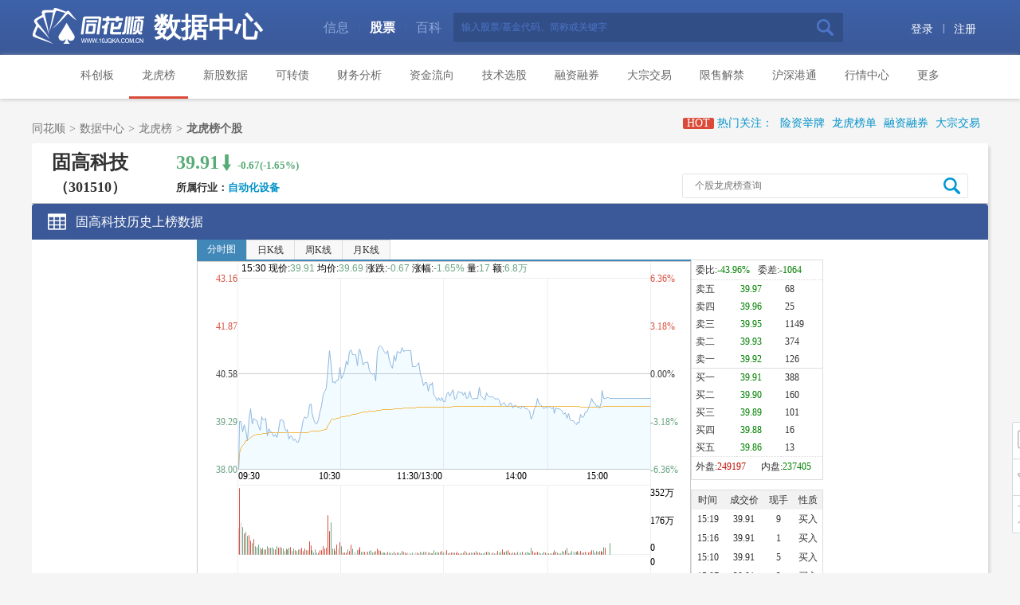

--- FILE ---
content_type: text/html; charset=gbk
request_url: http://data.10jqka.com.cn/market/lhbgg/code/301510/
body_size: 6472
content:
<!DOCTYPE html>
<html>
<head lang="en">
    <meta charset="GBK">
    <title>固高科技_龙虎榜_数据中心_同花顺金融网</title>
    <meta name="keywords" content="龙虎榜,个股,个股历史" />
    <meta name="description" content="同花顺龙虎榜提供全方位24小时龙虎榜成交明细,营业部排名,营业部实例分析,个股上榜数据,龙虎榜最新资讯等实时龙虎榜行情信息" />
	<meta http-equiv="Content-Security-Policy" content="upgrade-insecure-requests">
       <link rel="stylesheet" href="//s.thsi.cn/css/datacenter/financial/base.css"/>
    <link rel="stylesheet" href="//s.thsi.cn/cb?css/datacenter/lhb/;header.min.css;footer.min.css;common.min.css"/>
        <link rel="stylesheet" href="//s.thsi.cn/cb?css/datacenter/lhb/gg.min.css"/>
       
   <script type="text/javascript" src="//s.thsi.cn/js/chameleon/chameleon.1.7.min.1765054.js"></script> <script>
	var protocol = window.location.protocol;
	if (protocol == "http:") {
		window.location.href = window.location.href.replace("http", "https");
	}
	</script>
	
</head>
<body>
<!-- 头部 -->

<script type="text/javascript">
         var thsInfo,clientCls,pageCls,adCls,rowCls,footerCls,fixCls,fixlhbCls,navCls,tipCls,prowCls,spanFrCls;
         try {
           //判断客户端版本
           var thsInfo = external.createObject('Info');
         } catch (e) {}
         try {
             //判断远航版券商版本
             if (!thsInfo) {
                 var thsInfo = window.HevoCef && 'IsHevoCef' in window.HevoCef;
             }
         } catch (e) {}
         function getQueryVariable(variable)
         {//获取url参数
                var query = window.location.search.substring(1);
                var vars = query.split("&");
                for (var i=0;i<vars.length;i++) {
                        var pair = vars[i].split("=");
                        if(pair[0] == variable){return pair[1];}
                }
                return(false);
         }
         thsInfo = thsInfo?thsInfo:getQueryVariable('isclient');
         clientCls = thsInfo ? '<div class="header hide">' :'<div class="header">';
         pageCls = thsInfo ? '<div class="page-nav hide">' :'<div class="page-nav">';

        </script>


<script type="text/javascript">document.write(clientCls)</script>
    <div class="header-search">
        <div class="w1200 clearfix">
            <div class="hdlogo">
                <a target="_blank" class="site-logo" href="//www.10jqka.com.cn"> <img width="142" height="46" src="//i.thsi.cn/images/datacenter/financial/logo-ths.png" title="同花顺" alt="同花顺"></a>
                <h1><a target="_blank" title="数据中心" class="sub-logo" href="//data.10jqka.com.cn/">数据中心</a></h1>
            </div>
          <div class="search-box">
                <div class="search-list">
                    <a href="###">信息</a><span>|</span>
                    <a href="###"  class="cur">股票</a><span>|</span>
                    <a href="###">百科</a>
                </div>
                <div class="search-main">
                    <span style="display: none;">
                        <input type="text" value="搜研报/看公告/找概念" class="search-input" id="search-input-xx">
                        <input type="submit" value="" class="search-btn" id="search-btn-xx">
                    </span>
                    <span>
                        <input type="text" value="输入股票/基金代码、简称或关键字" class="search-input" id="search-input-gp">
                        <input type="submit" value="" class="search-btn" id="search-btn-gp">
                    </span>
                    <span style="display: none;">
                        <input type="text" value="请输入词条名" class="search-input" id="search-input-bk">
                        <input type="submit" value="" class="search-btn" id="search-btn-bk">
                    </span>
                </div>
            </div>
           <div class="login-box hide">
                <a href="//upass.10jqka.com.cn/login?redir=HTTP_REFERER" target="_blank">登录

</a><span>|</span>
                <a href="//upass.10jqka.com.cn/register" target="_blank">注册</a>
            </div>
            <div class="logined_box fr">
                <a href="//stock.10jqka.com.cn/my/" target="_blank" id="J_username"></a>
                <span>|</span>
                <a href="javascript:;" id="header_logined_out" target="_self" class="homeloginout">退出</a>
            </div>
        </div>
    </div>
    <div class="nav">
        <div class="w1200 inner-nav">
            <a href="//data.10jqka.com.cn/kcb/index/" nav="kcb" tid="kcb" >科创板</a>
            <a href="//data.10jqka.com.cn/market/longhu/" nav="lhb" tid="longhu" class="cur">龙虎榜</a>
            <a href="//data.10jqka.com.cn/ipo/xgsgyzq/" nav="xgsj"  tid="xingu" >新股数据</a>
            <a href="//data.10jqka.com.cn/ipo/bond/" nav="bond"  tid="kezhuanzhai" >可转债</a>
            <a href="//data.10jqka.com.cn/financial/yjyg/" nav="cwfx" tid="caiwu" >财务分析</a>
            <a href="//data.10jqka.com.cn/funds/ggzjl/" nav="zjlx"  tid="zijin" >资金流向</a>
            <a href="//data.10jqka.com.cn/rank/cxg/" nav="jsxg" tid="xuangu" >技术选股</a>
            <a href="//data.10jqka.com.cn/market/rzrq/" nav="rzrq" tid="liangrong" >融资融券</a>
            <a href="//data.10jqka.com.cn/market/dzjy/" nav="dzjy" tid="dazong" >大宗交易</a>
            <a href="//data.10jqka.com.cn/market/xsjj/" nav="xsjj" tid="xianshou" >限售解禁</a>
            <a href="//data.10jqka.com.cn/hgt/hgtb/" nav="hgt" tid="hushen" >沪深港通</a>
            <a href="//q.10jqka.com.cn" target="_blank" tid="hangqing">行情中心</a>
            <a href="//data.10jqka.com.cn/gzqh/" nav="more" tid="gengduo" >更多</a>
        </div>
        <div class="sub-nav">
            <span class="xgsj-list">
                <a href="//data.10jqka.com.cn/ipo/xgsgyzq/" target="_blank" tid="xgsg">新股申购</a>
                <a href="//data.10jqka.com.cn/ipo/xgpt/" target="_blank" tid="xgrl">新股日历</a>
                <a href="//data.10jqka.com.cn/ipo/xgsh/" target="_blank" tid="xgsh">新股上会</a>
                <a href="//data.10jqka.com.cn/ipo/xgyp/" target="_blank" tid="xgyp">新股预披露</a>
                <a href="//data.10jqka.com.cn/ipo/xgsr/" target="_blank" tid="xgsr">上市首日</a>
                <a href="//data.10jqka.com.cn/ipo/syg/" target="_blank" tid="syg">IPO受益股</a>
            </span>
            <span class="cwfx-list">
                <a href="//data.10jqka.com.cn/financial/yjyg/" target="_blank" tid="yjyg">业绩预告</a>
                <a href="//data.10jqka.com.cn/financial/yjkb/" target="_blank" tid="yjkb">业绩快报</a>
                <a href="//data.10jqka.com.cn/financial/yjgg/" target="_blank" tid="yjgg">业绩公告</a>
                <a href="//data.10jqka.com.cn/financial/yypl/" target="_blank" tid="yypl">业绩预披露</a>
                <a href="//data.10jqka.com.cn/financial/sgpx/" target="_blank" tid="sgpx">高送转</a>
                <a href="//data.10jqka.com.cn/financial/ggjy/" target="_blank" tid="ggcg">高管持股</a>
            </span>
            <span class="zjlx-list">
                <a href="//data.10jqka.com.cn/funds/ggzjl/" target="_blank" tid="ggzj">个股资金</a>
                <a href="//data.10jqka.com.cn/funds/gnzjl/" target="_blank" tid="gnzjl">概念资金</a>
                <a href="//data.10jqka.com.cn/funds/hyzjl/" target="_blank" tid="hyzjl">行业资金</a>
                <a href="//data.10jqka.com.cn/funds/ddzz/" target="_blank" tid="ddzz">大单追踪</a>
            </span>
            <span class="jsxg-list">
                <a href="//data.10jqka.com.cn/rank/cxg/" target="_blank" tid="cxg">创新高</a>
                <a href="//data.10jqka.com.cn/rank/cxd/" target="_blank" tid="cxd">创新低</a>
                <a href="//data.10jqka.com.cn/rank/lxsz/" target="_blank" tid="lxsz">连续上涨</a>
                <a href="//data.10jqka.com.cn/rank/lxxd/" target="_blank" tid="lxxd">连续下跌</a>
                <a href="//data.10jqka.com.cn/rank/cxfl/" target="_blank" tid="cxfl">持续放量</a>
                <a href="//data.10jqka.com.cn/rank/cxsl/" target="_blank" tid="cxsl">持续缩量</a>
                <a href="//data.10jqka.com.cn/rank/xstp/" target="_blank" tid="xstp">向上突破</a>
                <a href="//data.10jqka.com.cn/rank/xxtp/" target="_blank" tid="xxtp">向下突破</a>
                <a href="//data.10jqka.com.cn/rank/ljqs/" target="_blank" tid="ljqs">量价齐升</a>
                <a href="//data.10jqka.com.cn/rank/ljqd/" target="_blank" tid="ljqd">量价齐跌</a>
            </span>
            <span class="jyts-list">
                <a href="//data.10jqka.com.cn/tradetips/mrtbts/" target="_blank" tid="mrtbts">每日特别提示</a>
                <a href="//data.10jqka.com.cn/tradetips/tfpts/" target="_blank" tid="tfpts">停复牌提示</a>
                <a href="//data.10jqka.com.cn/tradetips/gddh/" target="_blank" tid="gddh">股东大会</a>
                <a href="//data.10jqka.com.cn/tradetips/tbcl/" target="_blank" tid="tbcl">特别处理</a>
                <a href="//data.10jqka.com.cn/market/ggsd/" target="_blank" tid="ggsd">公告速递</a>
                
            </span>
            <span class="more-list">
                <a href="//data.10jqka.com.cn/financial/xzjp/" target="_blank" tid="xzjp">险资举牌</a>
                <a href="//data.10jqka.com.cn/gzqh/" target="_blank" tid="gzqh">股指期货</a>
                <a href="//data.10jqka.com.cn/market/zdfph/" target="_blank" tid="zdfph">涨跌幅排行</a>
                <a href="//data.10jqka.com.cn/market/ggsyl/" target="_blank" tid="ggsyl">个股市盈率</a>
                <a class="js-login" href="//data.10jqka.com.cn/market/ahgbj/" target="_blank" tid="ahgbj">AH股比价</a>
                <a href="//data.10jqka.com.cn/market/abgbj/" target="_blank" tid="abgbj">AB股比价</a>
                <a href="//data.10jqka.com.cn/macro/cpi/" nav="macro" tid="hongguan" >宏观数据</a>
                <a href="//data.10jqka.com.cn/tradetips/mrtbts/" tid="jiaoyitishi" >交易提示</a>
            </span>
        </div>
    </div>
</div><div class="container w1200">
<!-- 面包屑-->
	<script type="text/javascript">document.write(pageCls)</script>
    <div class="crumbs">
        <a class="crumbs-links" href="http://www.10jqka.com.cn" target="_blank">同花顺</a>
        <span class="gt">&gt;</span><a class="crumbs-links"  href="http://data.10jqka.com.cn" target="_blank">数据中心</a>
                <span class="gt">&gt;</span><span>
        	        <a class="crumbs-links"  href="/market/longhu/" target="_blank">龙虎榜</a>
        	        </span>
                        <span class="gt">&gt;</span><span class="cur">
        龙虎榜个股
        </span>        
	        </div>
    <div class="latest-concern">
        <span><i class="icon">HOT</i>&nbsp;热门关注：</span>
        &nbsp;&nbsp;<a href="http://data.10jqka.com.cn/financial/xzjp/#refCountId=data_55f13c7e_426" target="_blank" title="险资举牌" >险资举牌</a>
        &nbsp;&nbsp;<a href="http://data.10jqka.com.cn/market/longhu/#refCountId=data_55f13c7e_426" target="_blank" title="龙虎榜单">龙虎榜单</a>
        &nbsp;&nbsp;<a href="http://data.10jqka.com.cn/market/rzrq/#refCountId=data_55f13c7e_426" target="_blank" title="融资融券">融资融券</a>
        &nbsp;&nbsp;<a href="http://data.10jqka.com.cn/market/dzjy/#refCountId=data_55f13c7e_426" target="_blank" title="大宗交易">大宗交易</a>
    </div>
</div><div class="page-cont">
    <!-- 菜单栏 -->
    <div class="page-row">
        <div class="fl">
            <h2 class="fl">
                <p class="fz24">固高科技</p>
                <p class="fz18">（301510）</p>
            </h2>
            <div class="info fl jj_stock_trend">
                <p class="c-rise"><span class="fz24 mr8 arr-rise">--</span>--(--%)</p>
                <p class="mt4">所属行业：<span class="c-blue">自动化设备</span></p>
            </div>
        </div>
        <div class="page-search-box fr">
            <input type="text" class="search-input autosearch" value="个股龙虎榜查询" autocomplete="off">
            <input type="submit" class="search-btn autosearch-btn" value="">
        </div>
    </div>
    <!-- 个股数据 -->
    <div class="page-main">
        <div class="table-tit">
            <h2 class="icon-lssb">固高科技历史上榜数据</h2>
        </div>
        <div>
            <div class="fn-chart" style="height: 510px">
                <div id="klineDayPane">
                    <iframe style="margin-right: 207px;" src="//data.10jqka.com.cn/market/lhbggzj/code/301510/market/33" id="ifm-notice" width="166px;" height="481px" marginheight="0" marginwidth="0" frameborder="0" scrolling="no"></iframe>
                    <iframe style="margin-left: 207px;" src="//stockpage.10jqka.com.cn/HQ_v4.html#33_301510" width="620px;" height="506px" marginheight="0" marginwidth="0" frameborder="0" scrolling="no"></iframe>
                </div>
            </div>

        </div>
        </div>

        <div class="table-wrap mt25" id="ggsj">
                        <table class="m-table m-table-nosort">
                <thead>
                <tr>
                    <th width="14%">日期</th>
                    <th>上榜类型</th>
                    <th width="10%">收盘价(元)</th>
                    <th width="10%">次日涨跌(%)</th>
                    <th width="10%">买入(万元)</th>
                    <th width="10%">卖出(万元)</th>
                    <th width="10%">净买入(万元)</th>
                    <th width="6%">明细</th>
                </tr>
                </thead>
                <tbody>
                                                <tr >
                    <td>2025-12-04</td>
                    <td class="tl">有价格涨跌幅限制的日收盘价格涨幅达到15%的证券</td>
                    <td class="c-fall tr">40.5800</td>
                    <td class="c-fall tr">-</td>
                    <td class="c-rise tr">44973.89</td>
                    <td class="c-fall tr">38464.87</td>
                    <td class="c-rise tr">6509.02</td>
                    <td><a href="javascript: void(0);" class="tip-trigger" code="301510" date="2025-12-04" rid="40">明细</a></td>
                </tr>
                                <tr class="odd">
                    <td>2025-02-19</td>
                    <td class="tl">连续3个交易日内收盘价格涨幅较基准指数偏离值累计达到30%的证券</td>
                    <td class="c-rise tr">40.4500</td>
                    <td class="c-rise tr">2.97</td>
                    <td class="c-rise tr">47650.29</td>
                    <td class="c-fall tr">56624.10</td>
                    <td class="c-fall tr">-8973.81</td>
                    <td><a href="javascript: void(0);" class="tip-trigger" code="301510" date="2025-02-19" rid="44">明细</a></td>
                </tr>
                                <tr >
                    <td>2025-02-17</td>
                    <td class="tl">有价格涨跌幅限制的日收盘价格涨幅达到15%的证券</td>
                    <td class="c-fall tr">35.8800</td>
                    <td class="c-fall tr">-1.62</td>
                    <td class="c-rise tr">18494.65</td>
                    <td class="c-fall tr">13359.20</td>
                    <td class="c-rise tr">5135.45</td>
                    <td><a href="javascript: void(0);" class="tip-trigger" code="301510" date="2025-02-17" rid="40">明细</a></td>
                </tr>
                                <tr class="odd">
                    <td>2024-03-20</td>
                    <td class="tl">有价格涨跌幅限制的日换手率达到30%的证券</td>
                    <td class="c-fall tr">45.5600</td>
                    <td class="c-fall tr">-7.24</td>
                    <td class="c-rise tr">4658.48</td>
                    <td class="c-fall tr">3675.30</td>
                    <td class="c-rise tr">983.18</td>
                    <td><a href="javascript: void(0);" class="tip-trigger" code="301510" date="2024-03-20" rid="43">明细</a></td>
                </tr>
                                <tr >
                    <td>2024-03-19</td>
                    <td class="tl">有价格涨跌幅限制的日换手率达到30%的证券</td>
                    <td class="c-rise tr">44.1000</td>
                    <td class="c-rise tr">3.31</td>
                    <td class="c-rise tr">4541.01</td>
                    <td class="c-fall tr">4783.94</td>
                    <td class="c-fall tr">-242.93</td>
                    <td><a href="javascript: void(0);" class="tip-trigger" code="301510" date="2024-03-19" rid="43">明细</a></td>
                </tr>
                                <tr class="odd">
                    <td>2024-03-18</td>
                    <td class="tl">有价格涨跌幅限制的日换手率达到30%的证券</td>
                    <td class="c-fall tr">44.6000</td>
                    <td class="c-fall tr">-1.12</td>
                    <td class="c-rise tr">4255.41</td>
                    <td class="c-fall tr">12439.22</td>
                    <td class="c-fall tr">-8183.82</td>
                    <td><a href="javascript: void(0);" class="tip-trigger" code="301510" date="2024-03-18" rid="43">明细</a></td>
                </tr>
                                <tr >
                    <td>2024-03-18</td>
                    <td class="tl">连续3个交易日内收盘价格涨幅较基准指数偏离值累计达到30%的证券</td>
                    <td class="c-fall tr">44.6000</td>
                    <td class="c-fall tr">-1.12</td>
                    <td class="c-rise tr">13430.66</td>
                    <td class="c-fall tr">14162.95</td>
                    <td class="c-fall tr">-732.29</td>
                    <td><a href="javascript: void(0);" class="tip-trigger" code="301510" date="2024-03-18" rid="44">明细</a></td>
                </tr>
                                <tr class="odd">
                    <td>2024-03-15</td>
                    <td class="tl">有价格涨跌幅限制的日收盘价格涨幅达到15%的证券</td>
                    <td class="c-rise tr">42.1600</td>
                    <td class="c-rise tr">5.79</td>
                    <td class="c-rise tr">8878.25</td>
                    <td class="c-fall tr">3224.18</td>
                    <td class="c-rise tr">5654.07</td>
                    <td><a href="javascript: void(0);" class="tip-trigger" code="301510" date="2024-03-15" rid="40">明细</a></td>
                </tr>
                                <tr >
                    <td>2023-09-27</td>
                    <td class="tl">有价格涨跌幅限制的日换手率达到30%的证券</td>
                    <td class="c-rise tr">49.6000</td>
                    <td class="c-rise tr">0.30</td>
                    <td class="c-rise tr">10108.94</td>
                    <td class="c-fall tr">7734.56</td>
                    <td class="c-rise tr">2374.38</td>
                    <td><a href="javascript: void(0);" class="tip-trigger" code="301510" date="2023-09-27" rid="43">明细</a></td>
                </tr>
                                <tr class="odd">
                    <td>2023-09-26</td>
                    <td class="tl">有价格涨跌幅限制的日换手率达到30%的证券</td>
                    <td class="c-fall tr">53.3900</td>
                    <td class="c-fall tr">-7.10</td>
                    <td class="c-rise tr">6189.68</td>
                    <td class="c-fall tr">10796.99</td>
                    <td class="c-fall tr">-4607.31</td>
                    <td><a href="javascript: void(0);" class="tip-trigger" code="301510" date="2023-09-26" rid="43">明细</a></td>
                </tr>
                                <tr >
                    <td>2023-09-25</td>
                    <td class="tl">有价格涨跌幅限制的日换手率达到30%的证券</td>
                    <td class="c-rise tr">49.5000</td>
                    <td class="c-rise tr">7.86</td>
                    <td class="c-rise tr">7739.13</td>
                    <td class="c-fall tr">6627.07</td>
                    <td class="c-rise tr">1112.06</td>
                    <td><a href="javascript: void(0);" class="tip-trigger" code="301510" date="2023-09-25" rid="43">明细</a></td>
                </tr>
                                <tr class="odd">
                    <td>2023-08-15</td>
                    <td class="tl">无价格涨跌幅限制的证券</td>
                    <td class="c-fall tr">68.0000</td>
                    <td class="c-fall tr">-12.68</td>
                    <td class="c-rise tr">13592.27</td>
                    <td class="c-fall tr">6715.77</td>
                    <td class="c-rise tr">6876.49</td>
                    <td><a href="javascript: void(0);" class="tip-trigger" code="301510" date="2023-08-15" rid="13">明细</a></td>
                </tr>
                                                </tbody>
            </table>
                                </div>
    </div>
</div>
</div>
<input type="hidden" id="market" value="33">
<!-- 页脚 -->

<script type="text/javascript">
         var isClientInfo,footerCls;
         try {
           //判断客户端版本
           var isClientInfo = external.createObject('Info');
         } catch (e) {}
         try {
             //判断远航版券商版本
             if (!isClientInfo) {
                 var isClientInfo = window.HevoCef && 'IsHevoCef' in window.HevoCef;
             }
         } catch (e) {}
         function getQueryVariableFooter(variable)
         {//获取url参数
                var query = window.location.search.substring(1);
                var vars = query.split("&");
                for (var i=0;i<vars.length;i++) {
                        var pair = vars[i].split("=");
                        if(pair[0] == variable){return pair[1];}
                }
                return(false);
         }
         isClientInfo = isClientInfo ? isClientInfo : getQueryVariableFooter('isclient');
         footerCls = isClientInfo ? '<div id="footer" class="hide">' :'<div id="footer" style="margin-top: 35px;">';

</script>


<script type="text/javascript">document.write(footerCls)</script>
    <p>
        <a href="http://news.10jqka.com.cn/tzz/" rel="nofollow">投资者关系</a><span class="ff">|</span>
        <a href="http://news.10jqka.com.cn/c/20100105/61833421.shtml" rel="nofollow">关于同花顺</a><span>|</span>
        <a href="http://download.10jqka.com.cn/">股票软件</a><span>|</span>
        <a href="http://www.10jqka.com.cn/ia/pass_buck.php" rel="nofollow">法律声明</a><span>|</span>
        <a href="http://www.10jqka.com.cn/hexin_license.htm" rel="nofollow">运营许可</a><span>|</span>
        <a href="http://www.10jqka.com.cn/modules.php?name=what&amp;page=cooperate" rel="nofollow">内容合作</a><span>|</span>
        <a href="http://www.10jqka.com.cn/hexin_contact.htm" rel="nofollow">联系我们</a><span>|</span>
        <a href="http://news.10jqka.com.cn/list/link.shtml" rel="nofollow">友情链接</a><span>|</span>
        <!--<a href="http://news.10jqka.com.cn/msg/" rel="nofollow">网友意见箱</a><span>|</span>-->
        <a href="http://job.10jqka.com.cn/" rel="nofollow">招聘英才</a>
    </p>
	<p class="c333">免责声明:本信息由同花顺金融研究中心提供，仅供参考，同花顺金融研究中心力求但不保证数据的完全准确，如有错漏请以中国证监会指定上市公司信息披露媒体为准，</p>
	<p class="c333">同花顺金融研究中心不对因该资料全部或部分内容而引致的盈亏承担任何责任。用户个人对服务的使用承担风险。同花顺对此不作任何类型的担保。</p>
    <p class="c333">Copyright Zhejiang Hithink Flush Information Network Co., Ltd. All rights reserved.</p>
    <p class="c333"> 浙江核新同花顺网络信息股份有限公司版权所有</p>
</div>
<div class="fixedbar">
    <div class="feedback">
        <a href="###" title="反馈"></a>
        <div class="feedback-box" style="display: none;">
            <div class="hd">
                <a href="###" class="close"></a>
                <h2 class="icon-iwc">意见反馈</h2>
            </div>
            <div class="bd clearfix">
                <p class="intro">您有什么问题想要告诉我们？</p>
                <textarea class="txt">如果您想对我们的产品提出意见或建议，请在这里填写，您的建议是同花顺数据进步的动力!</textarea>
                <p class="intro">留下您的联系方式，以便我们向您反馈结果</p>
                <input type="text" class="tel" value="QQ/邮箱"/>
                <p class="btnbox"><input type="submit" value="发表" class="btn"/></p>
            </div>
        </div>
    </div>
    <a href="###" title="收藏" class="collect"></a>
    <a href="#" title="置顶" class="gotop"></a>
</div>
<div class="page-mask" style="display: none;"></div>
<script>
    
    document.domain = '10jqka.com.cn';
	var _hmt = _hmt || [];
	(function() {
	  var hm = document.createElement("script");
	  hm.src = "//hm.baidu.com/hm.js?60bad21af9c824a4a0530d5dbf4357ca";
	  var s = document.getElementsByTagName("script")[0]; 
	  s.parentNode.insertBefore(hm, s);
	})();
	
	var _hmt = _hmt || [];
	(function() {
	  var hm = document.createElement("script");
	  hm.src = "//hm.baidu.com/hm.js?78c58f01938e4d85eaf619eae71b4ed1";
	  var s = document.getElementsByTagName("script")[0]; 
	  s.parentNode.insertBefore(hm, s);
	})();
	
	var _hmt = _hmt || [];
	(function() {
	  var hm = document.createElement("script");
	  hm.src = "//hm.baidu.com/hm.js?f79b64788a4e377c608617fba4c736e2";
	  var s = document.getElementsByTagName("script")[0]; 
	  s.parentNode.insertBefore(hm, s);
	})();
	
</script><!-- 明细弹框 -->
<div class="lhb-tipbox-mask"></div>
<div class="lhb-tipbox" id="lhb-cjmx-dialog">
</div>
<script>

function getUrlParams (key) {
    if (!location.search) return false
    var searchStr = location.search
    if (searchStr[0] === '?') searchStr = searchStr.substr(1)
    if (searchStr.match('&')) {
        var resObj = {}
        searchStr.split('&').map(function (item) {
            resObj[item.split('=')[0]] = item.split('=')[1]
        })
        return resObj[key]
    } else {
        return key === searchStr.split('=')[0] ? searchStr.split('=')[1] : false
    }
}

var tjid = 'data_longhu';
var totalPageId = 'data_longhu';
var stockcode = '301510';

var sbdate = getUrlParams('date') !== false ? getUrlParams('date')  : '';
var sbrid = getUrlParams('rid') !== false ? getUrlParams('rid')  : '';

var hy = '自动化设备';
</script>
<script type="text/javascript" src="//s.thsi.cn/cb?js/;jquery-1.8.3.min.js;;js/home/;ths_core.min.js;ths_quote.min.js;TAN.js;;js/ta.min.js&20170223" ></script>
<script type="text/javascript" src="//s.thsi.cn/cb?/js/navigation/jquery.ui.position.min.js;js/datacenter/dc-sidebar.js&20200125"></script>
<script type="text/javascript" src="//s.thsi.cn/website/datacenter/lhb/autocomplete.js?_=20240311"></script>
<script type="text/javascript" src="//s.thsi.cn/cb?js/datacenter/common/;commonLog.min.js;subMenu_v4.min.js;search.js;nav_v1-1.min.js;common.min.js;selreport.min.js;tableAjax.min.js&20170320"></script>

<script type="text/javascript" src="//s.thsi.cn/cb?js/datacenter/lhb/gg-20211115.js"></script>
<script>

var statId = '{$statCode}';
var fidId = '{$fidCode}';
if (typeof(fidId)!="undefined" && fidId!=null) {
	TA.log({id:statId,fid:'info_gather,dbdatacenter,'+fidId});
} else {
	TA.log({id:statId,fid:'info_gather,dbdatacenter'});
}

</script>
</body>
</html>


--- FILE ---
content_type: text/html; charset=gbk
request_url: https://data.10jqka.com.cn/market/lhbgg/code/301510/
body_size: 6235
content:
<!DOCTYPE html>
<html>
<head lang="en">
    <meta charset="GBK">
    <title>固高科技_龙虎榜_数据中心_同花顺金融网</title>
    <meta name="keywords" content="龙虎榜,个股,个股历史" />
    <meta name="description" content="同花顺龙虎榜提供全方位24小时龙虎榜成交明细,营业部排名,营业部实例分析,个股上榜数据,龙虎榜最新资讯等实时龙虎榜行情信息" />
	<meta http-equiv="Content-Security-Policy" content="upgrade-insecure-requests">
       <link rel="stylesheet" href="//s.thsi.cn/css/datacenter/financial/base.css"/>
    <link rel="stylesheet" href="//s.thsi.cn/cb?css/datacenter/lhb/;header.min.css;footer.min.css;common.min.css"/>
        <link rel="stylesheet" href="//s.thsi.cn/cb?css/datacenter/lhb/gg.min.css"/>
       
   <script type="text/javascript" src="//s.thsi.cn/js/chameleon/chameleon.1.7.min.1765054.js"></script> <script>
	var protocol = window.location.protocol;
	if (protocol == "http:") {
		window.location.href = window.location.href.replace("http", "https");
	}
	</script>
	
</head>
<body>
<!-- 头部 -->

<script type="text/javascript">
         var thsInfo,clientCls,pageCls,adCls,rowCls,footerCls,fixCls,fixlhbCls,navCls,tipCls,prowCls,spanFrCls;
         try {
           //判断客户端版本
           var thsInfo = external.createObject('Info');
         } catch (e) {}
         try {
             //判断远航版券商版本
             if (!thsInfo) {
                 var thsInfo = window.HevoCef && 'IsHevoCef' in window.HevoCef;
             }
         } catch (e) {}
         function getQueryVariable(variable)
         {//获取url参数
                var query = window.location.search.substring(1);
                var vars = query.split("&");
                for (var i=0;i<vars.length;i++) {
                        var pair = vars[i].split("=");
                        if(pair[0] == variable){return pair[1];}
                }
                return(false);
         }
         thsInfo = thsInfo?thsInfo:getQueryVariable('isclient');
         clientCls = thsInfo ? '<div class="header hide">' :'<div class="header">';
         pageCls = thsInfo ? '<div class="page-nav hide">' :'<div class="page-nav">';

        </script>


<script type="text/javascript">document.write(clientCls)</script>
    <div class="header-search">
        <div class="w1200 clearfix">
            <div class="hdlogo">
                <a target="_blank" class="site-logo" href="//www.10jqka.com.cn"> <img width="142" height="46" src="//i.thsi.cn/images/datacenter/financial/logo-ths.png" title="同花顺" alt="同花顺"></a>
                <h1><a target="_blank" title="数据中心" class="sub-logo" href="//data.10jqka.com.cn/">数据中心</a></h1>
            </div>
          <div class="search-box">
                <div class="search-list">
                    <a href="###">信息</a><span>|</span>
                    <a href="###"  class="cur">股票</a><span>|</span>
                    <a href="###">百科</a>
                </div>
                <div class="search-main">
                    <span style="display: none;">
                        <input type="text" value="搜研报/看公告/找概念" class="search-input" id="search-input-xx">
                        <input type="submit" value="" class="search-btn" id="search-btn-xx">
                    </span>
                    <span>
                        <input type="text" value="输入股票/基金代码、简称或关键字" class="search-input" id="search-input-gp">
                        <input type="submit" value="" class="search-btn" id="search-btn-gp">
                    </span>
                    <span style="display: none;">
                        <input type="text" value="请输入词条名" class="search-input" id="search-input-bk">
                        <input type="submit" value="" class="search-btn" id="search-btn-bk">
                    </span>
                </div>
            </div>
           <div class="login-box hide">
                <a href="//upass.10jqka.com.cn/login?redir=HTTP_REFERER" target="_blank">登录

</a><span>|</span>
                <a href="//upass.10jqka.com.cn/register" target="_blank">注册</a>
            </div>
            <div class="logined_box fr">
                <a href="//stock.10jqka.com.cn/my/" target="_blank" id="J_username"></a>
                <span>|</span>
                <a href="javascript:;" id="header_logined_out" target="_self" class="homeloginout">退出</a>
            </div>
        </div>
    </div>
    <div class="nav">
        <div class="w1200 inner-nav">
            <a href="//data.10jqka.com.cn/kcb/index/" nav="kcb" tid="kcb" >科创板</a>
            <a href="//data.10jqka.com.cn/market/longhu/" nav="lhb" tid="longhu" class="cur">龙虎榜</a>
            <a href="//data.10jqka.com.cn/ipo/xgsgyzq/" nav="xgsj"  tid="xingu" >新股数据</a>
            <a href="//data.10jqka.com.cn/ipo/bond/" nav="bond"  tid="kezhuanzhai" >可转债</a>
            <a href="//data.10jqka.com.cn/financial/yjyg/" nav="cwfx" tid="caiwu" >财务分析</a>
            <a href="//data.10jqka.com.cn/funds/ggzjl/" nav="zjlx"  tid="zijin" >资金流向</a>
            <a href="//data.10jqka.com.cn/rank/cxg/" nav="jsxg" tid="xuangu" >技术选股</a>
            <a href="//data.10jqka.com.cn/market/rzrq/" nav="rzrq" tid="liangrong" >融资融券</a>
            <a href="//data.10jqka.com.cn/market/dzjy/" nav="dzjy" tid="dazong" >大宗交易</a>
            <a href="//data.10jqka.com.cn/market/xsjj/" nav="xsjj" tid="xianshou" >限售解禁</a>
            <a href="//data.10jqka.com.cn/hgt/hgtb/" nav="hgt" tid="hushen" >沪深港通</a>
            <a href="//q.10jqka.com.cn" target="_blank" tid="hangqing">行情中心</a>
            <a href="//data.10jqka.com.cn/gzqh/" nav="more" tid="gengduo" >更多</a>
        </div>
        <div class="sub-nav">
            <span class="xgsj-list">
                <a href="//data.10jqka.com.cn/ipo/xgsgyzq/" target="_blank" tid="xgsg">新股申购</a>
                <a href="//data.10jqka.com.cn/ipo/xgpt/" target="_blank" tid="xgrl">新股日历</a>
                <a href="//data.10jqka.com.cn/ipo/xgsh/" target="_blank" tid="xgsh">新股上会</a>
                <a href="//data.10jqka.com.cn/ipo/xgyp/" target="_blank" tid="xgyp">新股预披露</a>
                <a href="//data.10jqka.com.cn/ipo/xgsr/" target="_blank" tid="xgsr">上市首日</a>
                <a href="//data.10jqka.com.cn/ipo/syg/" target="_blank" tid="syg">IPO受益股</a>
            </span>
            <span class="cwfx-list">
                <a href="//data.10jqka.com.cn/financial/yjyg/" target="_blank" tid="yjyg">业绩预告</a>
                <a href="//data.10jqka.com.cn/financial/yjkb/" target="_blank" tid="yjkb">业绩快报</a>
                <a href="//data.10jqka.com.cn/financial/yjgg/" target="_blank" tid="yjgg">业绩公告</a>
                <a href="//data.10jqka.com.cn/financial/yypl/" target="_blank" tid="yypl">业绩预披露</a>
                <a href="//data.10jqka.com.cn/financial/sgpx/" target="_blank" tid="sgpx">高送转</a>
                <a href="//data.10jqka.com.cn/financial/ggjy/" target="_blank" tid="ggcg">高管持股</a>
            </span>
            <span class="zjlx-list">
                <a href="//data.10jqka.com.cn/funds/ggzjl/" target="_blank" tid="ggzj">个股资金</a>
                <a href="//data.10jqka.com.cn/funds/gnzjl/" target="_blank" tid="gnzjl">概念资金</a>
                <a href="//data.10jqka.com.cn/funds/hyzjl/" target="_blank" tid="hyzjl">行业资金</a>
                <a href="//data.10jqka.com.cn/funds/ddzz/" target="_blank" tid="ddzz">大单追踪</a>
            </span>
            <span class="jsxg-list">
                <a href="//data.10jqka.com.cn/rank/cxg/" target="_blank" tid="cxg">创新高</a>
                <a href="//data.10jqka.com.cn/rank/cxd/" target="_blank" tid="cxd">创新低</a>
                <a href="//data.10jqka.com.cn/rank/lxsz/" target="_blank" tid="lxsz">连续上涨</a>
                <a href="//data.10jqka.com.cn/rank/lxxd/" target="_blank" tid="lxxd">连续下跌</a>
                <a href="//data.10jqka.com.cn/rank/cxfl/" target="_blank" tid="cxfl">持续放量</a>
                <a href="//data.10jqka.com.cn/rank/cxsl/" target="_blank" tid="cxsl">持续缩量</a>
                <a href="//data.10jqka.com.cn/rank/xstp/" target="_blank" tid="xstp">向上突破</a>
                <a href="//data.10jqka.com.cn/rank/xxtp/" target="_blank" tid="xxtp">向下突破</a>
                <a href="//data.10jqka.com.cn/rank/ljqs/" target="_blank" tid="ljqs">量价齐升</a>
                <a href="//data.10jqka.com.cn/rank/ljqd/" target="_blank" tid="ljqd">量价齐跌</a>
            </span>
            <span class="jyts-list">
                <a href="//data.10jqka.com.cn/tradetips/mrtbts/" target="_blank" tid="mrtbts">每日特别提示</a>
                <a href="//data.10jqka.com.cn/tradetips/tfpts/" target="_blank" tid="tfpts">停复牌提示</a>
                <a href="//data.10jqka.com.cn/tradetips/gddh/" target="_blank" tid="gddh">股东大会</a>
                <a href="//data.10jqka.com.cn/tradetips/tbcl/" target="_blank" tid="tbcl">特别处理</a>
                <a href="//data.10jqka.com.cn/market/ggsd/" target="_blank" tid="ggsd">公告速递</a>
                
            </span>
            <span class="more-list">
                <a href="//data.10jqka.com.cn/financial/xzjp/" target="_blank" tid="xzjp">险资举牌</a>
                <a href="//data.10jqka.com.cn/gzqh/" target="_blank" tid="gzqh">股指期货</a>
                <a href="//data.10jqka.com.cn/market/zdfph/" target="_blank" tid="zdfph">涨跌幅排行</a>
                <a href="//data.10jqka.com.cn/market/ggsyl/" target="_blank" tid="ggsyl">个股市盈率</a>
                <a class="js-login" href="//data.10jqka.com.cn/market/ahgbj/" target="_blank" tid="ahgbj">AH股比价</a>
                <a href="//data.10jqka.com.cn/market/abgbj/" target="_blank" tid="abgbj">AB股比价</a>
                <a href="//data.10jqka.com.cn/macro/cpi/" nav="macro" tid="hongguan" >宏观数据</a>
                <a href="//data.10jqka.com.cn/tradetips/mrtbts/" tid="jiaoyitishi" >交易提示</a>
            </span>
        </div>
    </div>
</div><div class="container w1200">
<!-- 面包屑-->
	<script type="text/javascript">document.write(pageCls)</script>
    <div class="crumbs">
        <a class="crumbs-links" href="http://www.10jqka.com.cn" target="_blank">同花顺</a>
        <span class="gt">&gt;</span><a class="crumbs-links"  href="http://data.10jqka.com.cn" target="_blank">数据中心</a>
                <span class="gt">&gt;</span><span>
        	        <a class="crumbs-links"  href="/market/longhu/" target="_blank">龙虎榜</a>
        	        </span>
                        <span class="gt">&gt;</span><span class="cur">
        龙虎榜个股
        </span>        
	        </div>
    <div class="latest-concern">
        <span><i class="icon">HOT</i>&nbsp;热门关注：</span>
        &nbsp;&nbsp;<a href="http://data.10jqka.com.cn/financial/xzjp/#refCountId=data_55f13c7e_426" target="_blank" title="险资举牌" >险资举牌</a>
        &nbsp;&nbsp;<a href="http://data.10jqka.com.cn/market/longhu/#refCountId=data_55f13c7e_426" target="_blank" title="龙虎榜单">龙虎榜单</a>
        &nbsp;&nbsp;<a href="http://data.10jqka.com.cn/market/rzrq/#refCountId=data_55f13c7e_426" target="_blank" title="融资融券">融资融券</a>
        &nbsp;&nbsp;<a href="http://data.10jqka.com.cn/market/dzjy/#refCountId=data_55f13c7e_426" target="_blank" title="大宗交易">大宗交易</a>
    </div>
</div><div class="page-cont">
    <!-- 菜单栏 -->
    <div class="page-row">
        <div class="fl">
            <h2 class="fl">
                <p class="fz24">固高科技</p>
                <p class="fz18">（301510）</p>
            </h2>
            <div class="info fl jj_stock_trend">
                <p class="c-rise"><span class="fz24 mr8 arr-rise">--</span>--(--%)</p>
                <p class="mt4">所属行业：<span class="c-blue">自动化设备</span></p>
            </div>
        </div>
        <div class="page-search-box fr">
            <input type="text" class="search-input autosearch" value="个股龙虎榜查询" autocomplete="off">
            <input type="submit" class="search-btn autosearch-btn" value="">
        </div>
    </div>
    <!-- 个股数据 -->
    <div class="page-main">
        <div class="table-tit">
            <h2 class="icon-lssb">固高科技历史上榜数据</h2>
        </div>
        <div>
            <div class="fn-chart" style="height: 510px">
                <div id="klineDayPane">
                    <iframe style="margin-right: 207px;" src="//data.10jqka.com.cn/market/lhbggzj/code/301510/market/33" id="ifm-notice" width="166px;" height="481px" marginheight="0" marginwidth="0" frameborder="0" scrolling="no"></iframe>
                    <iframe style="margin-left: 207px;" src="//stockpage.10jqka.com.cn/HQ_v4.html#33_301510" width="620px;" height="506px" marginheight="0" marginwidth="0" frameborder="0" scrolling="no"></iframe>
                </div>
            </div>

        </div>
        </div>

        <div class="table-wrap mt25" id="ggsj">
                        <table class="m-table m-table-nosort">
                <thead>
                <tr>
                    <th width="14%">日期</th>
                    <th>上榜类型</th>
                    <th width="10%">收盘价(元)</th>
                    <th width="10%">次日涨跌(%)</th>
                    <th width="10%">买入(万元)</th>
                    <th width="10%">卖出(万元)</th>
                    <th width="10%">净买入(万元)</th>
                    <th width="6%">明细</th>
                </tr>
                </thead>
                <tbody>
                                                <tr >
                    <td>2025-12-04</td>
                    <td class="tl">有价格涨跌幅限制的日收盘价格涨幅达到15%的证券</td>
                    <td class="c-fall tr">40.5800</td>
                    <td class="c-fall tr">-</td>
                    <td class="c-rise tr">44973.89</td>
                    <td class="c-fall tr">38464.87</td>
                    <td class="c-rise tr">6509.02</td>
                    <td><a href="javascript: void(0);" class="tip-trigger" code="301510" date="2025-12-04" rid="40">明细</a></td>
                </tr>
                                <tr class="odd">
                    <td>2025-02-19</td>
                    <td class="tl">连续3个交易日内收盘价格涨幅较基准指数偏离值累计达到30%的证券</td>
                    <td class="c-rise tr">40.4500</td>
                    <td class="c-rise tr">2.97</td>
                    <td class="c-rise tr">47650.29</td>
                    <td class="c-fall tr">56624.10</td>
                    <td class="c-fall tr">-8973.81</td>
                    <td><a href="javascript: void(0);" class="tip-trigger" code="301510" date="2025-02-19" rid="44">明细</a></td>
                </tr>
                                <tr >
                    <td>2025-02-17</td>
                    <td class="tl">有价格涨跌幅限制的日收盘价格涨幅达到15%的证券</td>
                    <td class="c-fall tr">35.8800</td>
                    <td class="c-fall tr">-1.62</td>
                    <td class="c-rise tr">18494.65</td>
                    <td class="c-fall tr">13359.20</td>
                    <td class="c-rise tr">5135.45</td>
                    <td><a href="javascript: void(0);" class="tip-trigger" code="301510" date="2025-02-17" rid="40">明细</a></td>
                </tr>
                                <tr class="odd">
                    <td>2024-03-20</td>
                    <td class="tl">有价格涨跌幅限制的日换手率达到30%的证券</td>
                    <td class="c-fall tr">45.5600</td>
                    <td class="c-fall tr">-7.24</td>
                    <td class="c-rise tr">4658.48</td>
                    <td class="c-fall tr">3675.30</td>
                    <td class="c-rise tr">983.18</td>
                    <td><a href="javascript: void(0);" class="tip-trigger" code="301510" date="2024-03-20" rid="43">明细</a></td>
                </tr>
                                <tr >
                    <td>2024-03-19</td>
                    <td class="tl">有价格涨跌幅限制的日换手率达到30%的证券</td>
                    <td class="c-rise tr">44.1000</td>
                    <td class="c-rise tr">3.31</td>
                    <td class="c-rise tr">4541.01</td>
                    <td class="c-fall tr">4783.94</td>
                    <td class="c-fall tr">-242.93</td>
                    <td><a href="javascript: void(0);" class="tip-trigger" code="301510" date="2024-03-19" rid="43">明细</a></td>
                </tr>
                                <tr class="odd">
                    <td>2024-03-18</td>
                    <td class="tl">有价格涨跌幅限制的日换手率达到30%的证券</td>
                    <td class="c-fall tr">44.6000</td>
                    <td class="c-fall tr">-1.12</td>
                    <td class="c-rise tr">4255.41</td>
                    <td class="c-fall tr">12439.22</td>
                    <td class="c-fall tr">-8183.82</td>
                    <td><a href="javascript: void(0);" class="tip-trigger" code="301510" date="2024-03-18" rid="43">明细</a></td>
                </tr>
                                <tr >
                    <td>2024-03-18</td>
                    <td class="tl">连续3个交易日内收盘价格涨幅较基准指数偏离值累计达到30%的证券</td>
                    <td class="c-fall tr">44.6000</td>
                    <td class="c-fall tr">-1.12</td>
                    <td class="c-rise tr">13430.66</td>
                    <td class="c-fall tr">14162.95</td>
                    <td class="c-fall tr">-732.29</td>
                    <td><a href="javascript: void(0);" class="tip-trigger" code="301510" date="2024-03-18" rid="44">明细</a></td>
                </tr>
                                <tr class="odd">
                    <td>2024-03-15</td>
                    <td class="tl">有价格涨跌幅限制的日收盘价格涨幅达到15%的证券</td>
                    <td class="c-rise tr">42.1600</td>
                    <td class="c-rise tr">5.79</td>
                    <td class="c-rise tr">8878.25</td>
                    <td class="c-fall tr">3224.18</td>
                    <td class="c-rise tr">5654.07</td>
                    <td><a href="javascript: void(0);" class="tip-trigger" code="301510" date="2024-03-15" rid="40">明细</a></td>
                </tr>
                                <tr >
                    <td>2023-09-27</td>
                    <td class="tl">有价格涨跌幅限制的日换手率达到30%的证券</td>
                    <td class="c-rise tr">49.6000</td>
                    <td class="c-rise tr">0.30</td>
                    <td class="c-rise tr">10108.94</td>
                    <td class="c-fall tr">7734.56</td>
                    <td class="c-rise tr">2374.38</td>
                    <td><a href="javascript: void(0);" class="tip-trigger" code="301510" date="2023-09-27" rid="43">明细</a></td>
                </tr>
                                <tr class="odd">
                    <td>2023-09-26</td>
                    <td class="tl">有价格涨跌幅限制的日换手率达到30%的证券</td>
                    <td class="c-fall tr">53.3900</td>
                    <td class="c-fall tr">-7.10</td>
                    <td class="c-rise tr">6189.68</td>
                    <td class="c-fall tr">10796.99</td>
                    <td class="c-fall tr">-4607.31</td>
                    <td><a href="javascript: void(0);" class="tip-trigger" code="301510" date="2023-09-26" rid="43">明细</a></td>
                </tr>
                                <tr >
                    <td>2023-09-25</td>
                    <td class="tl">有价格涨跌幅限制的日换手率达到30%的证券</td>
                    <td class="c-rise tr">49.5000</td>
                    <td class="c-rise tr">7.86</td>
                    <td class="c-rise tr">7739.13</td>
                    <td class="c-fall tr">6627.07</td>
                    <td class="c-rise tr">1112.06</td>
                    <td><a href="javascript: void(0);" class="tip-trigger" code="301510" date="2023-09-25" rid="43">明细</a></td>
                </tr>
                                <tr class="odd">
                    <td>2023-08-15</td>
                    <td class="tl">无价格涨跌幅限制的证券</td>
                    <td class="c-fall tr">68.0000</td>
                    <td class="c-fall tr">-12.68</td>
                    <td class="c-rise tr">13592.27</td>
                    <td class="c-fall tr">6715.77</td>
                    <td class="c-rise tr">6876.49</td>
                    <td><a href="javascript: void(0);" class="tip-trigger" code="301510" date="2023-08-15" rid="13">明细</a></td>
                </tr>
                                                </tbody>
            </table>
                                </div>
    </div>
</div>
</div>
<input type="hidden" id="market" value="33">
<!-- 页脚 -->

<script type="text/javascript">
         var isClientInfo,footerCls;
         try {
           //判断客户端版本
           var isClientInfo = external.createObject('Info');
         } catch (e) {}
         try {
             //判断远航版券商版本
             if (!isClientInfo) {
                 var isClientInfo = window.HevoCef && 'IsHevoCef' in window.HevoCef;
             }
         } catch (e) {}
         function getQueryVariableFooter(variable)
         {//获取url参数
                var query = window.location.search.substring(1);
                var vars = query.split("&");
                for (var i=0;i<vars.length;i++) {
                        var pair = vars[i].split("=");
                        if(pair[0] == variable){return pair[1];}
                }
                return(false);
         }
         isClientInfo = isClientInfo ? isClientInfo : getQueryVariableFooter('isclient');
         footerCls = isClientInfo ? '<div id="footer" class="hide">' :'<div id="footer" style="margin-top: 35px;">';

</script>


<script type="text/javascript">document.write(footerCls)</script>
    <p>
        <a href="http://news.10jqka.com.cn/tzz/" rel="nofollow">投资者关系</a><span class="ff">|</span>
        <a href="http://news.10jqka.com.cn/c/20100105/61833421.shtml" rel="nofollow">关于同花顺</a><span>|</span>
        <a href="http://download.10jqka.com.cn/">股票软件</a><span>|</span>
        <a href="http://www.10jqka.com.cn/ia/pass_buck.php" rel="nofollow">法律声明</a><span>|</span>
        <a href="http://www.10jqka.com.cn/hexin_license.htm" rel="nofollow">运营许可</a><span>|</span>
        <a href="http://www.10jqka.com.cn/modules.php?name=what&amp;page=cooperate" rel="nofollow">内容合作</a><span>|</span>
        <a href="http://www.10jqka.com.cn/hexin_contact.htm" rel="nofollow">联系我们</a><span>|</span>
        <a href="http://news.10jqka.com.cn/list/link.shtml" rel="nofollow">友情链接</a><span>|</span>
        <!--<a href="http://news.10jqka.com.cn/msg/" rel="nofollow">网友意见箱</a><span>|</span>-->
        <a href="http://job.10jqka.com.cn/" rel="nofollow">招聘英才</a>
    </p>
	<p class="c333">免责声明:本信息由同花顺金融研究中心提供，仅供参考，同花顺金融研究中心力求但不保证数据的完全准确，如有错漏请以中国证监会指定上市公司信息披露媒体为准，</p>
	<p class="c333">同花顺金融研究中心不对因该资料全部或部分内容而引致的盈亏承担任何责任。用户个人对服务的使用承担风险。同花顺对此不作任何类型的担保。</p>
    <p class="c333">Copyright Zhejiang Hithink Flush Information Network Co., Ltd. All rights reserved.</p>
    <p class="c333"> 浙江核新同花顺网络信息股份有限公司版权所有</p>
</div>
<div class="fixedbar">
    <div class="feedback">
        <a href="###" title="反馈"></a>
        <div class="feedback-box" style="display: none;">
            <div class="hd">
                <a href="###" class="close"></a>
                <h2 class="icon-iwc">意见反馈</h2>
            </div>
            <div class="bd clearfix">
                <p class="intro">您有什么问题想要告诉我们？</p>
                <textarea class="txt">如果您想对我们的产品提出意见或建议，请在这里填写，您的建议是同花顺数据进步的动力!</textarea>
                <p class="intro">留下您的联系方式，以便我们向您反馈结果</p>
                <input type="text" class="tel" value="QQ/邮箱"/>
                <p class="btnbox"><input type="submit" value="发表" class="btn"/></p>
            </div>
        </div>
    </div>
    <a href="###" title="收藏" class="collect"></a>
    <a href="#" title="置顶" class="gotop"></a>
</div>
<div class="page-mask" style="display: none;"></div>
<script>
    
    document.domain = '10jqka.com.cn';
	var _hmt = _hmt || [];
	(function() {
	  var hm = document.createElement("script");
	  hm.src = "//hm.baidu.com/hm.js?60bad21af9c824a4a0530d5dbf4357ca";
	  var s = document.getElementsByTagName("script")[0]; 
	  s.parentNode.insertBefore(hm, s);
	})();
	
	var _hmt = _hmt || [];
	(function() {
	  var hm = document.createElement("script");
	  hm.src = "//hm.baidu.com/hm.js?78c58f01938e4d85eaf619eae71b4ed1";
	  var s = document.getElementsByTagName("script")[0]; 
	  s.parentNode.insertBefore(hm, s);
	})();
	
	var _hmt = _hmt || [];
	(function() {
	  var hm = document.createElement("script");
	  hm.src = "//hm.baidu.com/hm.js?f79b64788a4e377c608617fba4c736e2";
	  var s = document.getElementsByTagName("script")[0]; 
	  s.parentNode.insertBefore(hm, s);
	})();
	
</script><!-- 明细弹框 -->
<div class="lhb-tipbox-mask"></div>
<div class="lhb-tipbox" id="lhb-cjmx-dialog">
</div>
<script>

function getUrlParams (key) {
    if (!location.search) return false
    var searchStr = location.search
    if (searchStr[0] === '?') searchStr = searchStr.substr(1)
    if (searchStr.match('&')) {
        var resObj = {}
        searchStr.split('&').map(function (item) {
            resObj[item.split('=')[0]] = item.split('=')[1]
        })
        return resObj[key]
    } else {
        return key === searchStr.split('=')[0] ? searchStr.split('=')[1] : false
    }
}

var tjid = 'data_longhu';
var totalPageId = 'data_longhu';
var stockcode = '301510';

var sbdate = getUrlParams('date') !== false ? getUrlParams('date')  : '';
var sbrid = getUrlParams('rid') !== false ? getUrlParams('rid')  : '';

var hy = '自动化设备';
</script>
<script type="text/javascript" src="//s.thsi.cn/cb?js/;jquery-1.8.3.min.js;;js/home/;ths_core.min.js;ths_quote.min.js;TAN.js;;js/ta.min.js&20170223" ></script>
<script type="text/javascript" src="//s.thsi.cn/cb?/js/navigation/jquery.ui.position.min.js;js/datacenter/dc-sidebar.js&20200125"></script>
<script type="text/javascript" src="//s.thsi.cn/website/datacenter/lhb/autocomplete.js?_=20240311"></script>
<script type="text/javascript" src="//s.thsi.cn/cb?js/datacenter/common/;commonLog.min.js;subMenu_v4.min.js;search.js;nav_v1-1.min.js;common.min.js;selreport.min.js;tableAjax.min.js&20170320"></script>

<script type="text/javascript" src="//s.thsi.cn/cb?js/datacenter/lhb/gg-20211115.js"></script>
<script>

var statId = '{$statCode}';
var fidId = '{$fidCode}';
if (typeof(fidId)!="undefined" && fidId!=null) {
	TA.log({id:statId,fid:'info_gather,dbdatacenter,'+fidId});
} else {
	TA.log({id:statId,fid:'info_gather,dbdatacenter'});
}

</script>
</body>
</html>


--- FILE ---
content_type: text/html; charset=gbk
request_url: https://data.10jqka.com.cn/market/lhbggzj/code/301510/market/33
body_size: 4531
content:
<!DOCTYPE html>
<html>
<head>
    <meta http-equiv="Content-Type" content="text/html; charset=gbk">
    <meta http-equiv="X-UA-Compatible" content="IE=EmulateIE7">
    <title>同花顺(301510)个股资金流向查询_个股行情_同花顺财经</title>
    <meta name="keywords" content="同花顺(301510)个股点评,同花顺(301510)个股查询,同花顺(301510)个股行情,同花顺(301510)个股资讯,同花顺(301510)个股数据,同花顺(301510)个股实时行情">
    <meta name="description" content="提供同花顺(301510)五档盘口、逐笔交易等实时行情数据；汇总同花顺(301510)基本资料及重大新闻、研究报告及行业资讯，解读同花顺(301510)主力资金动向、财务数据，为投资同花顺(301510)提供参考决策">
    <meta name="reboot" content="all">
    <script type="text/javascript" src="//s.thsi.cn/js/chameleon/chameleon.1.7.min.1765054.js"></script> <script type="text/javascript" src="//s.thsi.cn/cb?js/jquery-1.7.2.min.js"></script>
    <link rel="stylesheet" href="//s.thsi.cn/cb?css/stockpage/;new/KeyWizard.20130315.css&20150706" type="text/css">
    <link rel="stylesheet" href="//s.thsi.cn/cb?css/stockpage/;new/flot_home.20130204.min.css;home.min.css&20150706" type="text/css">
    <link href="//s.thsi.cn/cb?css/stockpage/append.V4.min.css;css/navigation/;nav_v2.min.css;nav_blue.min.css&20150706" rel="stylesheet" type="text/css" />
    <link rel="stylesheet" href="//s.thsi.cn/cb?/css/stockpage/s2015/;index.css;home.css;personkzd.css;nav_v2.css;append.css&20150716" type="text/css">
    
    <style>
        .sub_cont_1,
        .sub_cont_2{
            width: 164px;
            border: 1px solid #ddd;
        }
        .sub_cont_1{
            height: 275px;
            margin-bottom: 12px;
        }
        .m_cont_1{
            float: left;
            width: 166px;
        }
    </style>
    
</head>
<body>
<input type="hidden" id="market" value="33">
<div class="m_cont_1">
    <ul class="news m_title_0 m_title_2 tit" style="display: none;">
        <li class="tab_current stat" id="newsright_stocknews">
            <a href="javascript:void(0)" class="stat" stat="f10_spyk_wdpk">五档盘口</a>
        </li>
        <li class="tab_last stat"  id="newsright_fieldnews">
            <a href="#gegugp_zjjp" class="stat" stat="f10_spyk_zjlx" target="_self">资金流向</a>
        </li>
    </ul>
    <div id="newsright_stocknews_table" class="sub_cont_1 fl">
        <p class="trade_status">
            <span class="wb">委比:<strong class="minus">--</strong></span>
            <span class="wc">委差:<strong class="minus">--</strong></span>
        </p>
        <table class="m_table_6">
            <tr><td class="td_left">卖五</td><td class="minus sell5">--</td><td class="sell5data">--</td></tr>
            <tr><td class="td_left">卖四</td><td class="minus sell4">--</td><td class="sell4data">--</td></tr>
            <tr><td class="td_left">卖三</td><td class="minus sell3">--</td><td class="sell3data">--</td></tr>
            <tr><td class="td_left">卖二</td><td class="minus sell2">--</td><td class="sell2data">--</td></tr>
            <tr><td class="td_left">卖一</td><td class="minus sell1">--</td><td class="sell1data">--</td></tr>
            <tr class="bordert"><td class="td_left">买一</td><td class="plus buy1">--</td><td class="buy1data">--</td></tr>
            <tr><td class="td_left">买二</td><td class="plus buy2">--</td><td class="buy2data">--</td></tr>
            <tr><td class="td_left">买三</td><td class="plus buy3">--</td><td class="buy3data">--</td></tr>
            <tr><td class="td_left">买四</td><td class="plus buy4">--</td><td class="buy4data">--</td></tr>
            <tr><td class="td_left">买五</td><td class="plus buy5">--</td><td class="buy5data">--</td></tr>
        </table>
        <table class="m_table_7">
            <tbody>
            <tr class="out_in_disk">
                <td>外盘:<span class="plus wp">--</span></td>
                <td>内盘:<span class="minus np">--</span></td>
            </tr>
            </tbody>
        </table>
    </div>
    <div id="newsright_fieldnews_table" class="sub_cont_1 fl hidden">
        <em class="day_out"></em>
        <div class="flash_cont">
            <div id="flashContent"></div>
            <div id='pie_legend' class="pie_legend">
                <table cellpadding="0" cellspacing="0"><tbody></tbody></table>
            </div>
        </div>
        <thead>
        <tr><th></th><th>流入（万）</th><th>流出（万）</th></tr>
        </thead>
        <tbody></tbody>
        </table>
    </div>

    <ul class="m_title_0 m_title_1 tit" style="display: none;">
        <li class="tab_current" id="cjmx">
            <a href="javascript:void(0);" class="stat" stat="f10_spyk_cjmx" >成交明细</a>
        </li>
        <li class="tab_last stat" stat="dxjl_dj" id ="dxjl">
            <a href="javascript:void(0);" class="stat" stat="f10_spyk_dxjl" >短线精灵 </a>
        </li>
    </ul>
    <!-- <div class="sub_cont_2" id="cjmx_table" style="height:190px;"> -->
    <div class="sub_cont_2" id="cjmx_table22" style="height:190px;">
        <table class="ri_table m_table_0">
            <thead>
            <tr>
                <th>时间</th><th>成交价</th><th>现手</th><th>性质</th>
            </tr>
            </thead>
            <tbody>
            <tr><td>1</td><td>1</td><td>1</td><td>1</td><tr>
            </tbody>
        </table>
    </div>
    <div class="sub_cont_2 hidden" id="dxjl_table" style="height:190px;">
        <table class="m_table_0">
            <tbody>
            </tbody>
        </table>
    </div>
</div>
<script>
	var stockcode = '301510';

    (function() {
        var xhrhq = {};
        xhrhq.jqXhrWithoutCallback = function(urlPath, callback, name, interval) {
            var xhrHandle;
            interval = interval || 'perMinute';

            // 考虑到 zepto和jquery的兼容性，不使用done
            xhrHandle = $.ajax({
                url: urlPath,
                dataType: "jsonp",
                cache:true,
                jsonp:false,
                // beforeSend: function(){
                //     console.log('before send~~~');
                //     console.log(arguments);
                // },
                jsonpCallback: name,
                success: function(d, status, xhr){
                    callback(d);
                },
                error:function(xhr, errorType, error){

                }
            });

        }


        var UrlConfig = {
            // 正式环境
            urlHost:'//d.10jqka.com.cn/'
            // 测试环境
            // urlHost:'http://testm.10jqka.com.cn/mobile29/info/d/'

        }

        var PureDataProvider = function(options){
            var defaultConfigs = {
                url:UrlConfig.urlHost,
                urlVersion:'v2/rank/',
                middlePart: '',
                lastPart:'a3.js',
                // xhrType: 'jqXhrWithoutCallback','jqGet','jqJSONP'
                xhrType:'jqXhrWithoutCallback',
                isKeepingGet : false,
                intervalTime: 60000,
                callbackName: null,
                success:function(){}
            };

            this.configs = $.extend({}, defaultConfigs, options);
            this.getData();
        }

        PureDataProvider.prototype.getFromWeb = function(callback) {
            var u = '', callbackName = '';
            var middlePart = this.configs.middlePart ? this.configs.middlePart + '/' : '';
            var urlPath = this.configs.url +
                    this.configs.urlVersion +
                    middlePart+
                    this.configs.lastPart;
            urlPath = urlPath.replace(/\/$/, '');

            var pathName = this.configs.urlVersion +
                    middlePart +
                    this.configs.lastPart;

            if(/^(?:(\/))?v[\d]+/.test(this.configs.urlVersion) && !this.configs.callbackName){
                callbackName = 'quotebridge_' + pathName.replace(/\/$/, '').replace(/^\//, '').replace(/\//g, '_').replace('.js', '').replace(/@/g, '').replace(/,/g, '_');
            }else{
                callbackName = this.configs.callbackName ? this.configs.callbackName :'quotebridge_' + this.configs.urlVersion.replace(/^\//, '').replace(/\//g, '_');
            }

            xhrhq[this.configs.xhrType](urlPath, callback, callbackName);;
        }

        PureDataProvider.prototype.getData = function() {
            var that = this;

            this.getFromWeb(function(data){
                that.configs.success(data);
                if(that.configs.isKeepingGet){
                    that.keepingGetData();
                };
            });

        }

        PureDataProvider.prototype.keepingGetData = function() {
            var that = this;

            this.keepingGetHandle = setTimeout(function() {
                that.getFromWeb(function(data){
                    that.configs.success(data);
                });
                that.keepingGetHandle = setTimeout(arguments.callee, that.configs.intervalTime);
            }, that.configs.intervalTime);

        }

        PureDataProvider.prototype.stopGetData = function() {
            this.configs.isKeepingGet = false;
            clearTimeout(this.keepingGetHandle);
        }
        var marketid = $("#market").val();
        var hqcode  = marketid +'_'+ stockcode;
        // 五档
        var wudang = new PureDataProvider({
            isKeepingGet : true,
            intervalTime: 30000,
            urlVersion:'v2/fiverange/',
            middlePart: hqcode,
            lastPart:'last.js',
            success:function(d){
                if (d.items) {
                    new PureDataProvider({
                        isKeepingGet : false,
                        intervalTime: 60000,
                        urlVersion:'v2/realhead/',
                        middlePart: hqcode,
                        lastPart:'last.js',
                        success:function(reald){
                            if (reald.items) {
                                arrageWudang(d.items, null, reald.items);
                            }
                        }
                    });
                }

            }
        });

        function filterColor (data, yesterdayPrice, type) {
            data = parseFloat(data);
            yesterdayPrice = parseFloat(yesterdayPrice);
            type = type || '';
            var str = '', color = '';
            if (data-yesterdayPrice>0) {
                str = 'plus';
                color = '#e93030';
            }else if(data-yesterdayPrice<0){
                str = 'minus';
                color = '#306612';
            }else{
                str = '';
                color = '#191919';

            }
            return type==''?str:color;
        }

        function decimalRound(num,v)
        {
            if (!num) {return 0;};
            var vv = Math.pow(10,v);
            return (Math.round(num*vv)/vv).toFixed(v);
        }

        /*
         * 只过虑 成交额 和 成交量 字段
         * 如果是成交量 先 股转为 手，然后去除小数点
         */
        function filterNum(value, type, mathType){
            type = type || '';
            mathType = mathType || 'floor';
            var needConvertoShou  = 1;

            if (!value) {return '--'}
            if (type === 'vol') {
                if (needConvertoShou) {
                    value = decimalRound(Math[mathType](value/100), 0);

                }else{
                    value = Math[mathType](value);

                };
            };

            if( value > 1000000000000){
                value = decimalRound(value/1000000000000, 1)+'万亿';
            }else if( value > 10000000000){
                value = decimalRound(value/100000000, 0)+'亿';

            }else if( value > 100000000){
                value = decimalRound(value/100000000, 1)+'亿';

            }else if( value > 10000000){
                value = decimalRound(value/10000, 0)+'万';
            }else if( value > 10000){
                value = decimalRound(value/10000, 1)+'万';
            };
            return value;
        }


        /*
         * keepLen 美股港股，需要保留三位小数
         */
        function filterNumOnly(value){
            // 12545.2
            if (value/10000>1) {
                return decimalRound(value, 1)
                // 5478.26
            }else if(value/1000>1){
                return decimalRound(value, 2)
            }
            return decimalRound(value, 2);
        }

        var arrageWudang = function(d, template, reald){
            template = template || ''

            // 委比
            d.weibi = reald['461256'];
            // 委差
            d.weicha = reald['395720'];
            // 内盘
            d.neipan = reald['15'];
            // 外盘
            d.waipan = reald['14'];

            var yesterdayPrice = reald['6'] ===''?0:reald['6'];
            var str = '', curPrise='',  tempColorClass;
            if (reald['10']!='') {
                curPrise = reald['10'];
                d.color = filterColor(d.weicha, 0);
            }else{
                curPrise = yesterdayPrice;
                reald['199112'] = '0';
                reald['264648'] = '0';
            };

            // minus plus
            // <td class="td_left">卖五</td><td class="minus">24.19</td>

            // <div id="newsright_stocknews_table" class="sub_cont_1 fl">

            var tpl = '<p class="trade_status"> <span class="wb">委比:<strong class="<%color%>"><%weibi%></strong></span> <span class="wc">委差:<strong class="<%color%>"><%weicha%></strong></span> </p> <table class="m_table_6"> <tbody><tr><td class="td_left">卖五</td><%156%><td class="sell5data"><%157%></td></tr> <tr><td class="td_left">卖四</td><%152%><td class="sell4data"><%153%></td></tr> <tr><td class="td_left">卖三</td><%34%><td class="sell3data"><%35%></td></tr> <tr><td class="td_left">卖二</td><%32%><td class="sell2data"><%33%></td></tr> <tr><td class="td_left">卖一</td><%30%><td class="sell1data"><%31%></td></tr> <tr class="bordert"><td class="td_left">买一</td><%24%><td class="buy1data"><%25%></td></tr> <tr><td class="td_left">买二</td><%26%><td class="buy2data"><%27%></td></tr> <tr><td class="td_left">买三</td><%28%><td class="buy3data"><%29%></td></tr> <tr><td class="td_left">买四</td><%150%><td class="buy4data"><%151%></td></tr> <tr><td class="td_left">买五</td><%154%><td class="buy5data"><%155%></td></tr> </tbody></table> <table class="m_table_7"> <tbody> <tr class="out_in_disk"> <td>外盘:<span class="plus wp"><%waipan%></span></td> <td>内盘:<span class="minus np"><%neipan%></span></td> </tr> </tbody> </table>';

            var result = tpl.replace(/<%([^%>]+)?%>/g, function(s0, s1){
                var data = d[s1];
                var value, str;

                if(/^(25|27|29|151|155)/.test(s1)){
                    value = filterNum(data, 'vol', 'abs');
                    return value;
                }else if(/^(31|33|35|153|157)/.test(s1)){
                    value = filterNum(data, 'vol', 'abs');
                    return value;
                }else if(/^(24|26|28|150|154|30|32|34|152|156)$/.test(s1)){
                    // <td class="minus">24.19</td>
                    value = data == ''?'--':(filterNumOnly(data));
                    str = filterColor(value, yesterdayPrice);
                    value = '<td class="'+str+'">'+value+'</td>';
                    return value;
                }else if(!/^(color|weibi)$/.test(s1)){
                    return decimalRound(d[s1]/100, 0);
                }else if(/^(weibi)$/.test(s1)){
                    return decimalRound(d[s1], 2)+'%';
                }else{
                    return d[s1];
                }
            });

            //var ca = '<div class="ad09"> '+$('#newsright_stocknews_table').find('.ad09').html() +'</div>'|| '';
            $('#newsright_stocknews_table').html(result);

        }

        var getter = {
            time:function(d){return d[1]; },
            openP:function(d){return d[7]; },
            maxP:function(d){return d[8]; },
            minP:function(d){return d[9]; },
            curP:function(d){return d[10]; },
            closeP:function(d){return d[11]; },
            dealType:function(d){return d[12]; },
            vol:function(d){return d[13]; },
            volMoney:function(d){return d[19]; },
            curVol:function(d){return d[49]; },
            turnRate:function(d){return d[1968584]; },
            dealNum:function(d){return d[625295]; }

        };

        var dealDetailHtml = function(d, yesterdayPrice){
            var t = getter.time(d);
            // var time = new Date(parseInt(t) * 1000);
            // var tempMin = (time.getMinutes()<10?'0':'') + time.getMinutes();
            // var tempHour = (time.getHours()<10?'0':'') + time.getHours();
            // var timeStr = tempHour+':'+tempMin;

            var timeArr=[],timeStr = '--';
            if (d.His) {
                timeArr = d.His.split(':');
                timeStr = timeArr[0]+':'+timeArr[1];
            };
            var curPrise = getter.curP(d);
            var dealType = getter.dealType(d);
            var dealTypeStr = '';
            if (dealType>4) {
                dealTypeStr = '买入';
            } else{
                dealTypeStr = dealType == 4?'平盘':'卖出';
            };
            var priceColor = filterColor(curPrise, yesterdayPrice);
            var curVol = filterNum(getter.curVol(d), 'vol');
            return '<tr> <td>'+timeStr+'</td> <td >'+curPrise+'</td> <td >'+curVol+'</td> <td>'+dealTypeStr+'</td></tr>';
        }

        var arrageDealDetail = function(d, yesterdayPrice){
            var result = '';
            for (var i = d.length - 1; i >= 5; i--) {
                result += dealDetailHtml(d[i], yesterdayPrice);
            };
            $('#cjmx_table22').find('tbody').html(result);
        }

        //成交明细
        var dealDetail = new PureDataProvider({
            isKeepingGet : true,
            intervalTime: 30000,
            urlVersion:'v2/exchangedetail/',
            middlePart: hqcode,
            lastPart:'last12.js',
            success:function(d){
                if (d.items.length) {

                    arrageDealDetail(d.items, d['6']);
                }else{
                    //停牌状态
                    var tpl='';
                    for (var i = 0; i < 12; i++) {
                        tpl += '<tr> <td>--</td> <td>--</td> <td>--</td> <td>--</td></tr>';
                    };
                    $('#cjmx_table22').find('tbody').html(tpl);
                }
            }
        });


    })();

</script>
</body>
</html>

--- FILE ---
content_type: text/html; charset=utf-8
request_url: https://stockpage.10jqka.com.cn/HQ_v4.html
body_size: 1871
content:
<!DOCTYPE html PUBLIC "-//W3C//DTD XHTML 1.0 Transitional//EN" "http://www.w3.org/TR/xhtml1/DTD/xhtml1-transitional.dtd">
<html xmlns="http://www.w3.org/1999/xhtml">
<head>
    <meta charset="utf-8">
    <title>webHQ</title>
    <meta name="keywords" content=""/>
    <meta name="description" content=""/>
    <meta name="viewport" content="width=device-width, initial-scale=1, maximum-scale=1, user-scalable=no">
	<meta http-equiv="Content-Security-Policy" content="upgrade-insecure-requests">
    <script type="text/javascript" src="//s.thsi.cn/js/chameleon/chameleon.1.9.min.1765054.js"></script> <script>window.onerror = function(){return true;}</script>
    <link rel="stylesheet" href="http://s.thsi.cn/cb?/js/webHQ/basic/css/hq-0.1.0.min.css;/js/webHQ/basic/css/webstock.min.css&20170912">
    <style>
        .canvas_target_fun{
            top: 457px;
        }
        .l2-cover{
            bottom:0%;
            background:white;
            height:108px;
            line-height: 108px;
            z-index:1;
            border-top:1px solid #cbcbcb;
        }
    </style>

    <script type="text/javascript" src="http://s.thsi.cn/cb?js/jquery-1.9.1.min.js;js/webHQ/resources/excanvas.min.js;js/home/ths_core.min.js&20180821"></script>
</head>

<body>
    <ul class="hxc3-trgger-box hq-tab-box">
        <!-- // target id 需要符合 js 普通变量命名规范 -->
        <li class="tab_first">
            <a href="javascript:;" hxc3-target-id="testcanvas" hxc3-data-type="hxc3FsDay"  hxc3-data-syn="true" >分时图</a>
        </li>
        <li>
            <a href="javascript:;" hxc3-target-id="testcanvas" hxc3-data-type="hxc3KlineQfqDay" class="kline-type">日K线</a>
        </li>
        <li>
            <a href="javascript:;" hxc3-target-id="testcanvas" hxc3-data-type="hxc3KlineQfqWeek" class="kline-type">周K线</a>
        </li>
        <li>
            <a href="javascript:;" hxc3-target-id="testcanvas" hxc3-data-type="hxc3KlineQfqMonth" class="kline-type">月K线</a>
        </li>
        <li style="display:none;">
            <a href="javascript:;" id="changeFq" current="Qfq">前复权</a>
            <div class="khover" style="display: none;">
                    <a data-type="Qfq" href="javascript:;">前复权</a>
                    <a data-type="Hfq" href="javascript:;">后复权</a>
                    <a data-type="Bfq" href="javascript:;">不复权</a>
            </div>
        </li>
    </ul>


    <div>

        <div id="testcanvas"  hxc3-target-replace="true" style="width: 618px; height: 477px; display: block;">
        </div>
    </div>
    <script>
    function isLogined(){
        var uname = unescape(unescape(THS.cookie.get('escapename')));
		china = true;
		$.ajax({
			type     : "get",
			url      : "//news.10jqka.com.cn/siteapi/svs_tagblock/ipcheck",
			async	 : false,
			dataType : "json",
			success  : function (data){
			    china = data.data_list;
			}
		});
        if(uname.length>0 && china){
            return true;
        }else{
            return false;
        }
    }
    window.hq_enableFilterUrl = !isLogined();
	
	//动态加载js
	function loadJS( url, callback){
		var script = document.createElement('script'),
			fn = callback || function(){};
		script.type = 'text/javascript';
		//IE
		if(script.readyState){
			script.onreadystatechange = function(){
				if( script.readyState == 'loaded' || script.readyState == 'complete' ){
					script.onreadystatechange = null;
					fn();
				}
			};
		}else{
			//其他浏览器
			script.onload = function(){
				fn();
			};
		}
		script.src = url;
		document.getElementsByTagName('head')[0].appendChild(script);
	}
	var stockCode = "";
	try {
		stockCode = window.location.href.split('#')[1];
		//创业板改革，动态来区分是否改革前的（升级过度处理）
		if (stockCode.indexOf('hs_30') > -1) {			
		$.ajax({
				type:'get',
				url : '//d.10jqka.com.cn/v6/time/'+stockCode+'/defer/last.js',
				dataType:'jsonp',
				cache:true,
				jsonp:false,
				jsonpCallback:'quotebridge_v6_time_'+stockCode+'_defer_last',
				success:function(data){
						var result = data[stockCode];
						if (result.tradeTime.length == 3) {
								loadJS("//s.thsi.cn/website/stockpage/js/hq/hxc3_v1-1-cyb.js", function(){})
						} else {
								loadJS("//s.thsi.cn/website/stockpage/js/hq/hxc3_v1-1.js", function(){})
						}
				},
				error: function(e){}
		});
		} else {
			//改革前的程序
			loadJS("//s.thsi.cn/website/stockpage/js/hq/hxc3_v1-1.js")
		}
	} catch(e){
		console.log(e)
		loadJS("//s.thsi.cn/website/stockpage/js/hq/hxc3_v1-1.js")
	}
	
	
  </script>
    <!-- <script src="http://s.thsi.cn/cb?/js/webHQ/basic/v1.0.0.1/hxc3_v1.min.js"></script> -->
    <!-- <script src="//basic.10jqka.com.cn/fe_components/l2_show/l2_show.js"></script> -->
    <script src="//s.thsi.cn/js/webprivate/fe_components/l2_show/l2_show.js"></script>
    <!-- <script src="/js/hq/hxc3_v1-1-cyb.js"></script> -->
    <!-- <script src="//s.thsi.cn/website/stockpage/js/hq/hxc3_v1-1.js"></script> -->
    <!-- <script src="http://s.thsi.cn/cb?/js/webHQ/basic/v1.0.0/main.min.js"></script> -->
    <!-- <script src="/js/hq/main_v2.js"></script> -->
    <script src="//s.thsi.cn/website/stockpage/js/hq/main_v2.js"></script>
    <script src="http://s.thsi.cn/cb?/js/webHQ/basic/v1.0.1/hxc3-tech.min.js"></script>
</body>

</html>

</script>







--- FILE ---
content_type: text/css
request_url: https://s.thsi.cn/cb?css/datacenter/lhb/;header.min.css;footer.min.css;common.min.css
body_size: 3968
content:
@charset "gbk";.header-search{width:100%;height:69px;background:#3c5c9f url('http://i.thsi.cn/images/datacenter/financial/header-search-bg.jpg') repeat-x}.header-search .hdlogo{float:left;margin-left:1px;width:300px;height:69px}.header-search .hdlogo .site-logo{float:left;margin-top:10px}.header-search .hdlogo h1{float:left}.header-search .hdlogo h1 .sub-logo{margin-left:10px;line-height:69px;font-size:34px;color:#fff;font-weight:bold}.search-box{float:left;margin-left:50px;padding:16px 0}.search-box .search-list{float:left;padding:0 15px}.search-box .search-list a{float:left;font-size:16px;color:#8fa8db;line-height:37px}.search-box .search-list a:hover{color:#b4c7ec}.search-box .search-list a.cur{color:#fff;font-weight:bold}.search-box .search-list span{float:left;color:#4768ab;height:13px;line-height:13px;margin:12px}.search-box .search-main{position:relative;float:left;border-radius:2px;overflow:hidden}.search-box .search-main .search-input{float:left;width:432px;height:17px;padding:10px 47px 10px 10px;line-height:17px;color:#4c75c9;font-size:12px;font-family:\5B8B\4F53;background:#324e87;border:0}.search-box .search-main .search-btn{position:absolute;right:0;top:1px;width:45px;height:35px;background:#324e87 url('http://i.thsi.cn/images/datacenter/financial/search-btn-light2.jpg') 50% 50% no-repeat;border:0;cursor:pointer;outline:0}.search-box .search-main .focus .search-input{background:#f2f2f2;color:#a0a0a0}.search-box .search-main .focus .search-btn{background:#f2f2f2 url('http://i.thsi.cn/images/datacenter/financial/search-btn-light.png') 50% 50% no-repeat}.login-box{float:right;padding:26px 15px 25px 15px;height:18px}.login-box a{float:left;font-size:14px;color:#fff}.login-box a:hover{color:#d8d8d8}.login-box span{float:left;color:#fff;margin:0 12px}.logined_box{height:68px;color:#fff;font-size:14px}.logined_box a{display:block;height:68px;float:left;line-height:68px;color:#fff}.logined_box span{float:left;line-height:68px;margin:0 5px;color:#fff}.nav{position:relative;width:100%;height:55px;background:#fff;text-align:center;-webkit-box-shadow:0 1px 5px 0 #c6c5c5;-moz-box-shadow:0 1px 5px 0 #c6c5c5;box-shadow:0 1px 5px 0 #c6c5c5}.inner-nav a{display:inline-block;padding:0 16px;height:52px;line-height:52px;font-size:14px;color:#666;border-bottom:3px solid #fff}.inner-nav a:hover,.inner-nav a.cur{border-bottom:3px solid #db4a39}.sub-nav{position:absolute;top:0;left:0;height:34px;background:#fff;border:1px solid #cecdcd;border-radius:0 0 5px 5px;z-index:-1;overflow:hidden;-webkit-box-shadow:0 2px 4px 0 #cecdcd;-moz-box-shadow:0 2px 4px 0 #cecdcd;box-shadow:0 2px 4px 0 #cecdcd}.invisible{visibility:hidden;z-index:-100}.sub-nav span{display:inline-block}.sub-nav a{float:left;padding:0 12px;font-size:14px;color:#626262;line-height:34px}.sub-nav a:hover{background:#f5f5f5}.page-nav{padding-top:20px;height:36px}.page-nav .crumbs{float:left}.page-nav .crumbs a,.page-nav .crumbs span{float:left;font-size:14px;color:#777;line-height:36px}.page-nav .crumbs a:hover{text-decoration:underline}.page-nav .crumbs span.gt{margin:0 5px}.page-nav .crumbs span.cur{color:#666;font-weight:bold}.page-nav .latest-concern{float:right;height:36px;margin-right:10px}.page-nav .latest-concern span,.page-nav .latest-concern a{font-size:14px;color:#0091c9}.page-nav .latest-concern a:hover{text-decoration:underline}.icon{display:inline-block;padding:0 5px;height:14px;line-height:14px;background:#db4a39;border-radius:2px;color:#fff;font-style:normal;font-size:14px;font-family:\5B8B\4F53}@charset "gbk";#footer{border-top:1px solid #777;clear:both;overflow:hidden;padding-top:10px;text-align:center;font-size:12px;line-height:24px;width:1200px;margin:10px auto;font-family:tahoma,arial}#footer p{margin:0}#footer p.c333{color:#333}#footer span{color:#999;padding:0 10px}#footer a{line-height:24px;color:#000;text-decoration:none}#footer a:hover{color:#c30;text-decoration:none}#footer .smarterwiki-linkify{padding:0 14px}@charset "gbk";*html{_background-image:url(about:blank);_background-attachment:fixed}body{background:#f5f5f5}.tl{text-align:left!important}.tc{text-align:center!important}.tr{text-align:right!important}.zIndex{z-index:-1}.m0_6{margin:0 6px}.mt4{margin-top:4px}.mt10{margin-top:10px}.mt25{margin-top:25px}.mr8{margin-right:8px}.mr30{margin-right:30px}.mb10{margin-bottom:10px}.fz14{font-size:14px}.fz28{font-size:28px}.fz24{font-size:24px}.fz18{font-size:18px}.c-blue{color:#0091c9}.left-wrap{float:left;width:786px}.right-wrap{float:right;width:400px}.rel{position:relative}.bg-blue{background:#f5f8fa}.page-cont{background:#ecf2f6;box-shadow:3px 3px 3px #dedddd;border-radius:4px;overflow:hidden}.page-row{padding:0 25px;height:46px;border-bottom:1px solid #bec0c1;background:#fff}.page-row .tips{float:right;padding-top:12px}.page-row .tips span,.page-row .tips a{font-size:14px;color:#0091c9}.page-row .tips a:hover{text-decoration:underline}.page-row .djxg{display:inline-block;margin-top:6px;width:80px;height:33px;background:url('http://i.thsi.cn/images/datacenter/financial/djxg.jpg') no-repeat}.page-tab{float:left;padding:0 5px}.page-tab a{display:inline-block;margin-right:48px;height:43px;line-height:43px;color:#7e8288;font-size:16px}.page-tab a:hover{color:#b4c1d3}.page-tab a.cur{border-bottom:3px solid #db4a39;color:#db4a39;font-weight:bold}.page-search-box{position:relative;width:357px;background:#fff;border-radius:2px;border:1px solid #e5e5e5}.page-search-box .search-input{float:left;width:290px;height:19px;line-height:19px;padding:5px 52px 5px 15px;border:0 none;font-size:12px;font-family:\5B8B\4F53;color:#777}.page-search-box .search-btn{position:absolute;top:1px;right:1px;width:37px;height:27px;border:0 none;background:#fff url('http://i.thsi.cn/images/datacenter/financial/search-btn-light.png') 50% 50% no-repeat;cursor:pointer;outline:0}.page-main{position:relative;padding:30px 25px}.table-tit{position:relative;padding:0 10px 0 20px;height:45px;background:#3b5998;border-radius:4px 4px 0 0;z-index:2}.table-tit h2{float:left;font-size:16px;color:#fff;padding-left:35px;line-height:45px}.table-tit .page-search-box{position:absolute;top:8px;left:50%;margin-left:-178px;border:0}.table-tit .page-search-box .search-input{color:#a0a0a0}.table-tit h2{background:url(http://i.thsi.cn/images/datacenter/common/h2-icons.jpg) no-repeat}.sel-date{float:right;width:235px;font-size:18px;margin:7px 10px 0 0}.sel-date-text{float:left;padding:3px 0;line-height:24px;font-size:14px;color:#fff}.sel-date-panel{float:right}.sel-date-panel input{float:left;width:148px;height:20px;line-height:20px;padding:3px 0 3px 10px;border:2px solid #d2dae2;border-radius:10px;overflow:hidden;color:#596679;font-weight:bold;outline:0;background:#fff url(http://i.thsi.cn/images/datacenter/ipo/fipo/cal-icon.png) no-repeat 100% 50%}.sel-report{float:right;position:relative;margin:8px 0 0 0;width:234px;height:29px;line-height:29px;font-size:14px;color:#fff}.sel-report .text{float:left;margin-left:15px;width:147px;height:inherit;padding:0 8px;cursor:pointer;background:#fff;font-size:12px;font-weight:bold;color:#596679;border-radius:4px;overflow:auto}.sel-report .text s{float:right;width:26px;height:inherit;background:url('http://i.thsi.cn/images/datacenter/financial/sel-arr.jpg') 100% 50% no-repeat}.sel-report .list{position:absolute;top:30px;right:0;width:163px;padding:5px 0;height:230px;line-height:24px;background:#fff;z-index:10;border-radius:4px;overflow-y:scroll;-webkit-box-shadow:3px 3px 3px #cecdcd;-moz-box-shadow:3px 3px 3px #cecdcd;box-shadow:3px 3px 3px #cecdcd;z-index:11}.sel-report .list li a{display:block;padding-left:10px;font-size:12px;color:#868686;background:#fff}.sel-report .list li.cur a{color:#fff;background:#db4a39}.table-tab,.cell-tab{padding:10px 20px;background:#f7fafb}.table-tab a,.cell-tab a{display:inline-block;padding:0 14px;line-height:24px;font-size:14px;color:#666}.table-tab a:hover,.cell-tab a:hover{color:#b4c1d3}.table-tab a.cur,.cell-tab a.cur{color:#fff;background:#db4a39;border-radius:10px}.cell-tab{background:0;text-align:center}.cell-tab a{padding:0 28px;margin:0 8px}.page-table{position:relative;width:100%;z-index:10}.page-loading{position:absolute;width:100%;height:100%;top:0;z-index:20;opacity:.5;filter:alpha(opacity=50)}.page-loading .mask{position:absolute;top:0;left:0;width:100%;height:inherit;background:#fff}.page-loading .loading-img{position:absolute;top:0;left:0;width:100%;height:inherit;background:url('http://i.thsi.cn/images/datacenter/financial/loading.gif') 50% 0 no-repeat;z-index:10}.m-table{width:100%;background:#fff;font-size:14px;table-layout:fixed}.m-table th{position:relative;color:#666;text-align:center;padding:2px 2px 20px 2px;line-height:16px}.m-table th a{color:#787878}.m-table th.cur,.m-table th.desc,.m-table th.asc{background:#db4a39;border-radius:10px 10px 0 0}.m-table th.cur a,.m-table th.desc a,.m-table th.asc a{background:#db4a39;color:#fff;font-weight:bold}.m-table th .arr-down,.m-table th .arr-up,.m-table th s{position:absolute;bottom:10px;left:50%;margin-left:-6px;background:#000;display:block;width:11px;height:6px;background:url('http://i.thsi.cn/images/datacenter/financial/arrow.png') 0 0;overflow:hidden}.m-table th.cur .arr-down,.m-table .desc s{background-position:0 -6px}.m-table th.cur .arr-up,.m-table .asc s{background-position:0 -12px}.m-table td{padding:6px 2px;text-align:center;line-height:24px}.m-table td a{color:#0091c9}.m-table a:hover{text-decoration:underline}.m-table tr.highlight,.m-table tr.odd{background:#f7fafb}.m-table tr.highlight{background:#dfe5e5;font-weight:700}.m-table-nosort th{padding:5px 2px}.m-table-nosort td{padding:3px 2px}.m-pager{padding:30px 0;background:#fff;text-align:center;font-size:0}.m-pager a,.m-pager .cur{display:inline-block;padding:0 6px;height:22px;line-height:22px;margin:0 8px;color:#666;font-size:14px;text-decoration:none}.page-btn:hover,.m-pager a:hover,.m-pager .cur{background:#eee;color:#d75442;border-radius:2px}.m-pager span{display:inline-block;font-size:14px}.m-pager span.page_info{margin:0 7px}.m-pager .disabled{display:none}.comment h3{margin-top:12px;color:#323232;font-size:16px;line-height:20px}.comment h3 i{float:left;color:#fefefe;font-size:14px;padding:0 3px;border-radius:2px;background:#db4a39;font-style:normal;margin-right:8px}.comment p{font-size:14px;line-height:20px;color:#777;padding-top:5px}.comment-big h3{font-size:18px;line-height:24px}.comment-big p{line-height:24px}.comment-hover h3,.comment-hover p{text-decoration:underline}.autorefresh{width:120px;line-height:26px;padding:10px 0;font-size:14px}.autorefresh .presenttime{color:#3b5998;font-size:16px;margin-right:26px}.autorefresh .btn-refresh{float:right;width:22px;height:11px;margin:8px 0 0 10px;background:url(http://i.thsi.cn/images/datacenter/common/autorefresh.jpg) no-repeat}.autorefresh .btn-refresh[stat=off]{background-position:0 -11px}.autocomplete{background:#fff;border:1px solid #999;border-top:1px solid #bdbdbd;position:absolute;color:#333}.autocomplete dt,.autocomplete dd{height:22px;line-height:22px;font-family:'SimSun';margin-bottom:0}.autocomplete dt{background:#f0f0f0;padding-left:5px;border-bottom:1px solid #e8e8e8}.autocomplete dd{padding-left:18px;cursor:pointer;overflow:hidden}.autocomplete dd span{margin-right:20px}.autocomplete dd.selected{background:#fff3d8}.autocomplete dl{cursor:pointer}.autocomplete dt.selected{background:#cfcfcf}.autocomplete dt strong{color:#c30}.autocomplete{border:0;border-radius:4px;overflow:hidden;-webkit-box-shadow:0 4px 8px 1px #a5a5a5;-moz-box-shadow:3px 3px 3px #cecdcd;box-shadow:0 4px 8px 1px #a5a5a5}.autocomplete dt,.autocomplete dd{line-height:24px;height:24px;color:#666}.autocomplete dt{background:#cad3e7;border:0}.autocomplete dt.selected{background:#abbbde}.autocomplete dd.selected{background:#db4a39;color:#fff}.pop{position:absolute;padding:5px 32px 5px 20px;width:220px;border:1px solid #528fcc;border-radius:3px;background:#fff}.pop .close{position:absolute;top:7px;right:9px;width:9px;height:9px;background:url(http://i.thsi.cn/images/datacenter/common/close.jpg) no-repeat}.pop .list{line-height:30px;color:#528fcc;font-size:14px}.pop a{color:#528fcc}.pop a:hover{text-decoration:underline}.pop .arr{position:absolute;top:50%;margin-top:-7px;right:-9px;width:9px;height:13px;background:url(http://i.thsi.cn/images/datacenter/common/pop-arr.png) no-repeat}span.arr-rise,span.arr-fall{display:inline-block;padding-right:15px;background-repeat:no-repeat;background-position:100% 50%}span.arr-rise{background-image:url(http://i.thsi.cn/images/datacenter/common/rise.jpg)}span.arr-fall{background-image:url(http://i.thsi.cn/images/datacenter/common/fall.jpg)}.fixedbar{_display:none;position:fixed;z-index:500;bottom:50px;left:50%;margin-left:630px;width:45px;height:140px;_position:absolute;_top:expression(eval(document.documentElement.scrollTop+550));background:url(http://i.thsi.cn/images/datacenter/financial/fixedbar.jpg) no-repeat}.fixedbar .feedback a,.fixedbar a.collect,.fixedbar a.gotop{display:block;height:45px}.fixedbar .feedback a:hover,.fixedbar a.collect:hover,.fixedbar a.gotop:hover{background:url(http://i.thsi.cn/images/datacenter/financial/fixedbar.jpg) no-repeat}.fixedbar .feedback a:hover{background-position:-68px 0}.fixedbar a.collect:hover{background-position:-68px -45px}.fixedbar a.gotop:hover{background-position:-68px -90px}.feedback-box{position:fixed;left:50%;top:200px;margin:-157px 0 0 -282px;width:565px;height:315px;overflow:hidden;z-index:200;_position:absolute;_top:expression(eval(document.documentElement.scrollTop+290));border-radius:5px;background:#fff}.feedback-box .hd{padding:0 15px;height:42px;line-height:42px;color:#fff;font-size:20px;overflow:hidden;background:#3b5998}.feedback-box .bd{position:relative;padding:0 15px 12px 15px}.feedback-box .txt,.feedback-box .tel{width:527px;padding:5px 4px;line-height:18px;overflow:hidden;background:#ecf2f6;color:#858678;border:0;border-radius:5px;font-size:14px;color:#999}.feedback-box .txt{height:95px;resize:none}.feedback-box .tel{height:24px}.feedback-box p.btnbox{text-align:center}.feedback-box .btn{display:inline-block;margin-top:12px;width:123px;height:34px;line-height:34px;background:#db4a39;text-align:center;color:#fff;border:0;border-radius:5px;overflow:hidden;cursor:pointer;font-size:16px}.feedback-box .icon-iwc{padding-left:24px}.feedback-box p.intro{margin-top:6px;line-height:20px;padding:5px 0;font-weight:700;font-size:14px;color:#444}.fixedbar .feedback-box .close,.fixedbar .feedback-box .close:hover{float:right;margin:11px 5px 0 0;width:20px;height:20px;background:url(http://i.thsi.cn/images/datacenter/financial/feedback-box-close.jpg) no-repeat}.page-mask{width:100%;height:100%;position:fixed;_position:absolute;_top:expression(eval(document.documentElement.scrollTop));top:0;left:0;background:#000;opacity:.35;filter:alpha(opacity = 35);z-index:100}.headerfixed,.rowfixed,.navfixed{position:fixed;z-index:99}.headerfixed{top:0;width:100%;z-index:100}.navfixed{top:124px;width:1200px;background:#f5f5f5}.rowfixed{top:180px;width:1150px}.label{display:inline-block;color:#fff;font-size:12px;line-height:15px;padding:0 1px;border-radius:2px}.lb-blue{background:#0091c9}.lb-red{background:#db4a39}.lb-green{background:#090}

--- FILE ---
content_type: text/css
request_url: https://s.thsi.cn/cb?css/datacenter/lhb/gg.min.css
body_size: 1655
content:
@charset "gbk";.table-tit h2.icon-lssb{background-position:0 -360px}.page-main{padding:0}.page-row{padding:6px 25px;height:auto;overflow:hidden;text-align:center}.page-row h2{color:#323232;font-weight:700;margin-right:60px}.page-row .info{font-size:13px;font-weight:700;text-align:left}.page-row .page-search-box{margin-top:32px}.fn-chart{width:100%;height:563px;background:#fff}.fn-chart #ifm-notice{position:absolute;right:0;top:25px}.right-wrap iframe{width:100%;position:absolute;z-index:-1}.hxc3-hq-box{font-size:12px;line-height:1.5;position:relative;white-space:nowrap;font-family:tahoma,arial,sans-serif}.hxc3-hq-main{background:#fff;position:relative}.hxc3-hq-main .hxc3-axis-up{color:#d85342}.hxc3-hq-main .hxc3-axis-down{color:#6ca584}.hxc3-hq-main .hxc3-axis-eq{color:#444}#klineDayPane{position:relative;height:100%;width:100%}.up{color:#ec5f4c}.down{color:#6ba583}.bgup{background:#ec5f4c}.bgdown{background:#6ba583}.m_table{width:100%;margin-top:10px;border:1px solid #ededed;font-size:14px;text-align:center;color:#666}.m_table th{position:relative;height:51px;font-weight:normal;padding:4px 0 3px 0;font-family:"simsun";border-top:1px solid #cacaca;border-bottom:1px solid #cacaca;text-align:center;background-position:0 -253px;background-color:#e6e6e6}.m_table td{height:32px;line-height:32px;border-right:1px solid #ddd;border-top:0;background:#fff;border-bottom:1px solid #dedede;background-position:0 -152px;word-wrap:break-word;word-break:break-all}.m_table td a{color:#186aa3}.m_table .bgn{background-image:none}.m_table .first{background-image:none}.m_table th.cur{background-image:none;border-color:#07519a;background-color:#07519a;font-family:'Simsun'}.m_table th.cur a{color:#fff}.m_table td.cur{background-color:#e6edf2}.m_table .even td{background-color:#f5f5f5}.m_table .even .cur{background-color:#dde4e9}.m_table .tl{text-align:left;padding-left:5px;padding-right:0}.m_table .tc{text-align:center;padding-left:0;padding-right:0}.m_table .graph_rise,.m_table .graph_fall{padding-left:2px;padding-right:3px;text-align:left;width:82px}.m_table .w_m{width:20%}.m_table th select{vertical-align:middle}.m_table .bgn{background-image:none}.m_table .highlight td{background-color:#e6e6e6}.m_table .bbn td{border-bottom:0}.jj_new_toggle,.jj_list_toggle{float:right;margin-right:5px;cursor:pointer}.jj_list_toggle{font-family:'simsun';color:#e99b31;text-align:center;line-height:22px;text-indent:7px}.notice{max-height:90px;overflow:hidden}.icon_warm,.jj_tips_wram i,.icon_new,.icon_list,.jj_tips i,.jj_tips_stockinfo li i,.pop_flash_text i,.pop_desc_arrow,.pop_desc_list .hd .title,.icon_msg,.tips_wram i,.jjyyb_tips i{background-image:url(http://i.thsi.cn/images/newdata/transparent.png);_background-image:url(http://i.thsi.cn/images/newdata/transparent_ie6.png);background-repeat:no-repeat}.m_icon{width:16px;height:16px;vertical-align:-3px}.icon_add{background-position:0 -25px}.icon_history{background-position:0 -369px;width:20px}.icon_rise,.icon_fall,.icon_equal{height:25px;margin:0 5px 0 3px;width:23px}.icon_rise{background-position:0 -585px}.icon_fall{background-position:0 -610px}.icon_equal{background-position:2px -913px}.icon_trend{background-position:0 -642px}.icon_warm{background-position:0 0}.icon_new{background-position:0 -44px;width:21px;height:16px}.icon_list{background-position:-24px -43px;width:33px;height:18px}.icon_sign{background-position:0 -892px;cursor:pointer}.icon_msg{background-position:0 -92px;float:right;margin-top:1px}.icon_comment{width:20px;height:17px;background-position:-1px -1081px}.lhb-tipbox{display:none;width:950px;position:fixed;left:50%;margin-left:-475px;margin-top:-240px;top:50%;padding:7px;background:#fff;border-radius:10px;z-index:10000}.lhb-tipbox .m_table{margin-top:0;font-size:12px}.lhb-tipbox .m_table td,.lhb-tipbox .m_table th{height:auto;line-height:2}.lhb-tipbox .lhb_td_desc td{text-align:left;background:url(http://i.thsi.cn/images/newdata/icon.png) no-repeat 10px -407px;padding-left:28px}.lhb-tipbox-hd{background:#186aa3;color:#fff;padding:20px 20px 5px 20px;position:relative}.lhb-tipbox-hd .data-desc{width:68px;height:69px;background:url(http://i.thsi.cn/images/datacenter/ipo/fipo/data-desc.png) no-repeat 0 0;position:absolute;top:8px;right:50px}.lhb-tipbox-hd h3{font-size:26px;color:#e9f6ff;font-weight:400;padding-right:60px;float:left;height:36px;line-height:36px}.lhb-tipbox-hd-date{clear:both;font-size:18px;border-bottom:1px solid #fff;margin:5px 0;padding-bottom:5px}.lhb-tipbox-hd-desc{padding:3px 0}.lhb-tipbox-mask{display:none;position:fixed;_position:absulote;top:0;left:0;width:100%;height:100%;background:#333;opacity:.5;z-index:10000;_top:expression(eval(document.documentElement.scrollTop));filter:alpha(opacity=50)}.lhb-tipbox{_position:absolute;_top:expression(eval(document.documentElement.clientHeight/2+document.documentElement.scrollTop))}.mod-close{display:block;width:30px;height:30px;background:url(http://i.thsi.cn/images/datacenter/lhb_close.jpg) no-repeat;cursor:pointer}.lhb-tipbox .mod-close{position:absolute;right:12px;top:25px;z-index:2}

--- FILE ---
content_type: text/css
request_url: https://s.thsi.cn/cb?css/datacenter/lhb/;header.min.css;footer.min.css;common.min.css
body_size: 3968
content:
@charset "gbk";.header-search{width:100%;height:69px;background:#3c5c9f url('http://i.thsi.cn/images/datacenter/financial/header-search-bg.jpg') repeat-x}.header-search .hdlogo{float:left;margin-left:1px;width:300px;height:69px}.header-search .hdlogo .site-logo{float:left;margin-top:10px}.header-search .hdlogo h1{float:left}.header-search .hdlogo h1 .sub-logo{margin-left:10px;line-height:69px;font-size:34px;color:#fff;font-weight:bold}.search-box{float:left;margin-left:50px;padding:16px 0}.search-box .search-list{float:left;padding:0 15px}.search-box .search-list a{float:left;font-size:16px;color:#8fa8db;line-height:37px}.search-box .search-list a:hover{color:#b4c7ec}.search-box .search-list a.cur{color:#fff;font-weight:bold}.search-box .search-list span{float:left;color:#4768ab;height:13px;line-height:13px;margin:12px}.search-box .search-main{position:relative;float:left;border-radius:2px;overflow:hidden}.search-box .search-main .search-input{float:left;width:432px;height:17px;padding:10px 47px 10px 10px;line-height:17px;color:#4c75c9;font-size:12px;font-family:\5B8B\4F53;background:#324e87;border:0}.search-box .search-main .search-btn{position:absolute;right:0;top:1px;width:45px;height:35px;background:#324e87 url('http://i.thsi.cn/images/datacenter/financial/search-btn-light2.jpg') 50% 50% no-repeat;border:0;cursor:pointer;outline:0}.search-box .search-main .focus .search-input{background:#f2f2f2;color:#a0a0a0}.search-box .search-main .focus .search-btn{background:#f2f2f2 url('http://i.thsi.cn/images/datacenter/financial/search-btn-light.png') 50% 50% no-repeat}.login-box{float:right;padding:26px 15px 25px 15px;height:18px}.login-box a{float:left;font-size:14px;color:#fff}.login-box a:hover{color:#d8d8d8}.login-box span{float:left;color:#fff;margin:0 12px}.logined_box{height:68px;color:#fff;font-size:14px}.logined_box a{display:block;height:68px;float:left;line-height:68px;color:#fff}.logined_box span{float:left;line-height:68px;margin:0 5px;color:#fff}.nav{position:relative;width:100%;height:55px;background:#fff;text-align:center;-webkit-box-shadow:0 1px 5px 0 #c6c5c5;-moz-box-shadow:0 1px 5px 0 #c6c5c5;box-shadow:0 1px 5px 0 #c6c5c5}.inner-nav a{display:inline-block;padding:0 16px;height:52px;line-height:52px;font-size:14px;color:#666;border-bottom:3px solid #fff}.inner-nav a:hover,.inner-nav a.cur{border-bottom:3px solid #db4a39}.sub-nav{position:absolute;top:0;left:0;height:34px;background:#fff;border:1px solid #cecdcd;border-radius:0 0 5px 5px;z-index:-1;overflow:hidden;-webkit-box-shadow:0 2px 4px 0 #cecdcd;-moz-box-shadow:0 2px 4px 0 #cecdcd;box-shadow:0 2px 4px 0 #cecdcd}.invisible{visibility:hidden;z-index:-100}.sub-nav span{display:inline-block}.sub-nav a{float:left;padding:0 12px;font-size:14px;color:#626262;line-height:34px}.sub-nav a:hover{background:#f5f5f5}.page-nav{padding-top:20px;height:36px}.page-nav .crumbs{float:left}.page-nav .crumbs a,.page-nav .crumbs span{float:left;font-size:14px;color:#777;line-height:36px}.page-nav .crumbs a:hover{text-decoration:underline}.page-nav .crumbs span.gt{margin:0 5px}.page-nav .crumbs span.cur{color:#666;font-weight:bold}.page-nav .latest-concern{float:right;height:36px;margin-right:10px}.page-nav .latest-concern span,.page-nav .latest-concern a{font-size:14px;color:#0091c9}.page-nav .latest-concern a:hover{text-decoration:underline}.icon{display:inline-block;padding:0 5px;height:14px;line-height:14px;background:#db4a39;border-radius:2px;color:#fff;font-style:normal;font-size:14px;font-family:\5B8B\4F53}@charset "gbk";#footer{border-top:1px solid #777;clear:both;overflow:hidden;padding-top:10px;text-align:center;font-size:12px;line-height:24px;width:1200px;margin:10px auto;font-family:tahoma,arial}#footer p{margin:0}#footer p.c333{color:#333}#footer span{color:#999;padding:0 10px}#footer a{line-height:24px;color:#000;text-decoration:none}#footer a:hover{color:#c30;text-decoration:none}#footer .smarterwiki-linkify{padding:0 14px}@charset "gbk";*html{_background-image:url(about:blank);_background-attachment:fixed}body{background:#f5f5f5}.tl{text-align:left!important}.tc{text-align:center!important}.tr{text-align:right!important}.zIndex{z-index:-1}.m0_6{margin:0 6px}.mt4{margin-top:4px}.mt10{margin-top:10px}.mt25{margin-top:25px}.mr8{margin-right:8px}.mr30{margin-right:30px}.mb10{margin-bottom:10px}.fz14{font-size:14px}.fz28{font-size:28px}.fz24{font-size:24px}.fz18{font-size:18px}.c-blue{color:#0091c9}.left-wrap{float:left;width:786px}.right-wrap{float:right;width:400px}.rel{position:relative}.bg-blue{background:#f5f8fa}.page-cont{background:#ecf2f6;box-shadow:3px 3px 3px #dedddd;border-radius:4px;overflow:hidden}.page-row{padding:0 25px;height:46px;border-bottom:1px solid #bec0c1;background:#fff}.page-row .tips{float:right;padding-top:12px}.page-row .tips span,.page-row .tips a{font-size:14px;color:#0091c9}.page-row .tips a:hover{text-decoration:underline}.page-row .djxg{display:inline-block;margin-top:6px;width:80px;height:33px;background:url('http://i.thsi.cn/images/datacenter/financial/djxg.jpg') no-repeat}.page-tab{float:left;padding:0 5px}.page-tab a{display:inline-block;margin-right:48px;height:43px;line-height:43px;color:#7e8288;font-size:16px}.page-tab a:hover{color:#b4c1d3}.page-tab a.cur{border-bottom:3px solid #db4a39;color:#db4a39;font-weight:bold}.page-search-box{position:relative;width:357px;background:#fff;border-radius:2px;border:1px solid #e5e5e5}.page-search-box .search-input{float:left;width:290px;height:19px;line-height:19px;padding:5px 52px 5px 15px;border:0 none;font-size:12px;font-family:\5B8B\4F53;color:#777}.page-search-box .search-btn{position:absolute;top:1px;right:1px;width:37px;height:27px;border:0 none;background:#fff url('http://i.thsi.cn/images/datacenter/financial/search-btn-light.png') 50% 50% no-repeat;cursor:pointer;outline:0}.page-main{position:relative;padding:30px 25px}.table-tit{position:relative;padding:0 10px 0 20px;height:45px;background:#3b5998;border-radius:4px 4px 0 0;z-index:2}.table-tit h2{float:left;font-size:16px;color:#fff;padding-left:35px;line-height:45px}.table-tit .page-search-box{position:absolute;top:8px;left:50%;margin-left:-178px;border:0}.table-tit .page-search-box .search-input{color:#a0a0a0}.table-tit h2{background:url(http://i.thsi.cn/images/datacenter/common/h2-icons.jpg) no-repeat}.sel-date{float:right;width:235px;font-size:18px;margin:7px 10px 0 0}.sel-date-text{float:left;padding:3px 0;line-height:24px;font-size:14px;color:#fff}.sel-date-panel{float:right}.sel-date-panel input{float:left;width:148px;height:20px;line-height:20px;padding:3px 0 3px 10px;border:2px solid #d2dae2;border-radius:10px;overflow:hidden;color:#596679;font-weight:bold;outline:0;background:#fff url(http://i.thsi.cn/images/datacenter/ipo/fipo/cal-icon.png) no-repeat 100% 50%}.sel-report{float:right;position:relative;margin:8px 0 0 0;width:234px;height:29px;line-height:29px;font-size:14px;color:#fff}.sel-report .text{float:left;margin-left:15px;width:147px;height:inherit;padding:0 8px;cursor:pointer;background:#fff;font-size:12px;font-weight:bold;color:#596679;border-radius:4px;overflow:auto}.sel-report .text s{float:right;width:26px;height:inherit;background:url('http://i.thsi.cn/images/datacenter/financial/sel-arr.jpg') 100% 50% no-repeat}.sel-report .list{position:absolute;top:30px;right:0;width:163px;padding:5px 0;height:230px;line-height:24px;background:#fff;z-index:10;border-radius:4px;overflow-y:scroll;-webkit-box-shadow:3px 3px 3px #cecdcd;-moz-box-shadow:3px 3px 3px #cecdcd;box-shadow:3px 3px 3px #cecdcd;z-index:11}.sel-report .list li a{display:block;padding-left:10px;font-size:12px;color:#868686;background:#fff}.sel-report .list li.cur a{color:#fff;background:#db4a39}.table-tab,.cell-tab{padding:10px 20px;background:#f7fafb}.table-tab a,.cell-tab a{display:inline-block;padding:0 14px;line-height:24px;font-size:14px;color:#666}.table-tab a:hover,.cell-tab a:hover{color:#b4c1d3}.table-tab a.cur,.cell-tab a.cur{color:#fff;background:#db4a39;border-radius:10px}.cell-tab{background:0;text-align:center}.cell-tab a{padding:0 28px;margin:0 8px}.page-table{position:relative;width:100%;z-index:10}.page-loading{position:absolute;width:100%;height:100%;top:0;z-index:20;opacity:.5;filter:alpha(opacity=50)}.page-loading .mask{position:absolute;top:0;left:0;width:100%;height:inherit;background:#fff}.page-loading .loading-img{position:absolute;top:0;left:0;width:100%;height:inherit;background:url('http://i.thsi.cn/images/datacenter/financial/loading.gif') 50% 0 no-repeat;z-index:10}.m-table{width:100%;background:#fff;font-size:14px;table-layout:fixed}.m-table th{position:relative;color:#666;text-align:center;padding:2px 2px 20px 2px;line-height:16px}.m-table th a{color:#787878}.m-table th.cur,.m-table th.desc,.m-table th.asc{background:#db4a39;border-radius:10px 10px 0 0}.m-table th.cur a,.m-table th.desc a,.m-table th.asc a{background:#db4a39;color:#fff;font-weight:bold}.m-table th .arr-down,.m-table th .arr-up,.m-table th s{position:absolute;bottom:10px;left:50%;margin-left:-6px;background:#000;display:block;width:11px;height:6px;background:url('http://i.thsi.cn/images/datacenter/financial/arrow.png') 0 0;overflow:hidden}.m-table th.cur .arr-down,.m-table .desc s{background-position:0 -6px}.m-table th.cur .arr-up,.m-table .asc s{background-position:0 -12px}.m-table td{padding:6px 2px;text-align:center;line-height:24px}.m-table td a{color:#0091c9}.m-table a:hover{text-decoration:underline}.m-table tr.highlight,.m-table tr.odd{background:#f7fafb}.m-table tr.highlight{background:#dfe5e5;font-weight:700}.m-table-nosort th{padding:5px 2px}.m-table-nosort td{padding:3px 2px}.m-pager{padding:30px 0;background:#fff;text-align:center;font-size:0}.m-pager a,.m-pager .cur{display:inline-block;padding:0 6px;height:22px;line-height:22px;margin:0 8px;color:#666;font-size:14px;text-decoration:none}.page-btn:hover,.m-pager a:hover,.m-pager .cur{background:#eee;color:#d75442;border-radius:2px}.m-pager span{display:inline-block;font-size:14px}.m-pager span.page_info{margin:0 7px}.m-pager .disabled{display:none}.comment h3{margin-top:12px;color:#323232;font-size:16px;line-height:20px}.comment h3 i{float:left;color:#fefefe;font-size:14px;padding:0 3px;border-radius:2px;background:#db4a39;font-style:normal;margin-right:8px}.comment p{font-size:14px;line-height:20px;color:#777;padding-top:5px}.comment-big h3{font-size:18px;line-height:24px}.comment-big p{line-height:24px}.comment-hover h3,.comment-hover p{text-decoration:underline}.autorefresh{width:120px;line-height:26px;padding:10px 0;font-size:14px}.autorefresh .presenttime{color:#3b5998;font-size:16px;margin-right:26px}.autorefresh .btn-refresh{float:right;width:22px;height:11px;margin:8px 0 0 10px;background:url(http://i.thsi.cn/images/datacenter/common/autorefresh.jpg) no-repeat}.autorefresh .btn-refresh[stat=off]{background-position:0 -11px}.autocomplete{background:#fff;border:1px solid #999;border-top:1px solid #bdbdbd;position:absolute;color:#333}.autocomplete dt,.autocomplete dd{height:22px;line-height:22px;font-family:'SimSun';margin-bottom:0}.autocomplete dt{background:#f0f0f0;padding-left:5px;border-bottom:1px solid #e8e8e8}.autocomplete dd{padding-left:18px;cursor:pointer;overflow:hidden}.autocomplete dd span{margin-right:20px}.autocomplete dd.selected{background:#fff3d8}.autocomplete dl{cursor:pointer}.autocomplete dt.selected{background:#cfcfcf}.autocomplete dt strong{color:#c30}.autocomplete{border:0;border-radius:4px;overflow:hidden;-webkit-box-shadow:0 4px 8px 1px #a5a5a5;-moz-box-shadow:3px 3px 3px #cecdcd;box-shadow:0 4px 8px 1px #a5a5a5}.autocomplete dt,.autocomplete dd{line-height:24px;height:24px;color:#666}.autocomplete dt{background:#cad3e7;border:0}.autocomplete dt.selected{background:#abbbde}.autocomplete dd.selected{background:#db4a39;color:#fff}.pop{position:absolute;padding:5px 32px 5px 20px;width:220px;border:1px solid #528fcc;border-radius:3px;background:#fff}.pop .close{position:absolute;top:7px;right:9px;width:9px;height:9px;background:url(http://i.thsi.cn/images/datacenter/common/close.jpg) no-repeat}.pop .list{line-height:30px;color:#528fcc;font-size:14px}.pop a{color:#528fcc}.pop a:hover{text-decoration:underline}.pop .arr{position:absolute;top:50%;margin-top:-7px;right:-9px;width:9px;height:13px;background:url(http://i.thsi.cn/images/datacenter/common/pop-arr.png) no-repeat}span.arr-rise,span.arr-fall{display:inline-block;padding-right:15px;background-repeat:no-repeat;background-position:100% 50%}span.arr-rise{background-image:url(http://i.thsi.cn/images/datacenter/common/rise.jpg)}span.arr-fall{background-image:url(http://i.thsi.cn/images/datacenter/common/fall.jpg)}.fixedbar{_display:none;position:fixed;z-index:500;bottom:50px;left:50%;margin-left:630px;width:45px;height:140px;_position:absolute;_top:expression(eval(document.documentElement.scrollTop+550));background:url(http://i.thsi.cn/images/datacenter/financial/fixedbar.jpg) no-repeat}.fixedbar .feedback a,.fixedbar a.collect,.fixedbar a.gotop{display:block;height:45px}.fixedbar .feedback a:hover,.fixedbar a.collect:hover,.fixedbar a.gotop:hover{background:url(http://i.thsi.cn/images/datacenter/financial/fixedbar.jpg) no-repeat}.fixedbar .feedback a:hover{background-position:-68px 0}.fixedbar a.collect:hover{background-position:-68px -45px}.fixedbar a.gotop:hover{background-position:-68px -90px}.feedback-box{position:fixed;left:50%;top:200px;margin:-157px 0 0 -282px;width:565px;height:315px;overflow:hidden;z-index:200;_position:absolute;_top:expression(eval(document.documentElement.scrollTop+290));border-radius:5px;background:#fff}.feedback-box .hd{padding:0 15px;height:42px;line-height:42px;color:#fff;font-size:20px;overflow:hidden;background:#3b5998}.feedback-box .bd{position:relative;padding:0 15px 12px 15px}.feedback-box .txt,.feedback-box .tel{width:527px;padding:5px 4px;line-height:18px;overflow:hidden;background:#ecf2f6;color:#858678;border:0;border-radius:5px;font-size:14px;color:#999}.feedback-box .txt{height:95px;resize:none}.feedback-box .tel{height:24px}.feedback-box p.btnbox{text-align:center}.feedback-box .btn{display:inline-block;margin-top:12px;width:123px;height:34px;line-height:34px;background:#db4a39;text-align:center;color:#fff;border:0;border-radius:5px;overflow:hidden;cursor:pointer;font-size:16px}.feedback-box .icon-iwc{padding-left:24px}.feedback-box p.intro{margin-top:6px;line-height:20px;padding:5px 0;font-weight:700;font-size:14px;color:#444}.fixedbar .feedback-box .close,.fixedbar .feedback-box .close:hover{float:right;margin:11px 5px 0 0;width:20px;height:20px;background:url(http://i.thsi.cn/images/datacenter/financial/feedback-box-close.jpg) no-repeat}.page-mask{width:100%;height:100%;position:fixed;_position:absolute;_top:expression(eval(document.documentElement.scrollTop));top:0;left:0;background:#000;opacity:.35;filter:alpha(opacity = 35);z-index:100}.headerfixed,.rowfixed,.navfixed{position:fixed;z-index:99}.headerfixed{top:0;width:100%;z-index:100}.navfixed{top:124px;width:1200px;background:#f5f5f5}.rowfixed{top:180px;width:1150px}.label{display:inline-block;color:#fff;font-size:12px;line-height:15px;padding:0 1px;border-radius:2px}.lb-blue{background:#0091c9}.lb-red{background:#db4a39}.lb-green{background:#090}

--- FILE ---
content_type: text/css
request_url: https://s.thsi.cn/cb?css/datacenter/lhb/gg.min.css
body_size: 1655
content:
@charset "gbk";.table-tit h2.icon-lssb{background-position:0 -360px}.page-main{padding:0}.page-row{padding:6px 25px;height:auto;overflow:hidden;text-align:center}.page-row h2{color:#323232;font-weight:700;margin-right:60px}.page-row .info{font-size:13px;font-weight:700;text-align:left}.page-row .page-search-box{margin-top:32px}.fn-chart{width:100%;height:563px;background:#fff}.fn-chart #ifm-notice{position:absolute;right:0;top:25px}.right-wrap iframe{width:100%;position:absolute;z-index:-1}.hxc3-hq-box{font-size:12px;line-height:1.5;position:relative;white-space:nowrap;font-family:tahoma,arial,sans-serif}.hxc3-hq-main{background:#fff;position:relative}.hxc3-hq-main .hxc3-axis-up{color:#d85342}.hxc3-hq-main .hxc3-axis-down{color:#6ca584}.hxc3-hq-main .hxc3-axis-eq{color:#444}#klineDayPane{position:relative;height:100%;width:100%}.up{color:#ec5f4c}.down{color:#6ba583}.bgup{background:#ec5f4c}.bgdown{background:#6ba583}.m_table{width:100%;margin-top:10px;border:1px solid #ededed;font-size:14px;text-align:center;color:#666}.m_table th{position:relative;height:51px;font-weight:normal;padding:4px 0 3px 0;font-family:"simsun";border-top:1px solid #cacaca;border-bottom:1px solid #cacaca;text-align:center;background-position:0 -253px;background-color:#e6e6e6}.m_table td{height:32px;line-height:32px;border-right:1px solid #ddd;border-top:0;background:#fff;border-bottom:1px solid #dedede;background-position:0 -152px;word-wrap:break-word;word-break:break-all}.m_table td a{color:#186aa3}.m_table .bgn{background-image:none}.m_table .first{background-image:none}.m_table th.cur{background-image:none;border-color:#07519a;background-color:#07519a;font-family:'Simsun'}.m_table th.cur a{color:#fff}.m_table td.cur{background-color:#e6edf2}.m_table .even td{background-color:#f5f5f5}.m_table .even .cur{background-color:#dde4e9}.m_table .tl{text-align:left;padding-left:5px;padding-right:0}.m_table .tc{text-align:center;padding-left:0;padding-right:0}.m_table .graph_rise,.m_table .graph_fall{padding-left:2px;padding-right:3px;text-align:left;width:82px}.m_table .w_m{width:20%}.m_table th select{vertical-align:middle}.m_table .bgn{background-image:none}.m_table .highlight td{background-color:#e6e6e6}.m_table .bbn td{border-bottom:0}.jj_new_toggle,.jj_list_toggle{float:right;margin-right:5px;cursor:pointer}.jj_list_toggle{font-family:'simsun';color:#e99b31;text-align:center;line-height:22px;text-indent:7px}.notice{max-height:90px;overflow:hidden}.icon_warm,.jj_tips_wram i,.icon_new,.icon_list,.jj_tips i,.jj_tips_stockinfo li i,.pop_flash_text i,.pop_desc_arrow,.pop_desc_list .hd .title,.icon_msg,.tips_wram i,.jjyyb_tips i{background-image:url(http://i.thsi.cn/images/newdata/transparent.png);_background-image:url(http://i.thsi.cn/images/newdata/transparent_ie6.png);background-repeat:no-repeat}.m_icon{width:16px;height:16px;vertical-align:-3px}.icon_add{background-position:0 -25px}.icon_history{background-position:0 -369px;width:20px}.icon_rise,.icon_fall,.icon_equal{height:25px;margin:0 5px 0 3px;width:23px}.icon_rise{background-position:0 -585px}.icon_fall{background-position:0 -610px}.icon_equal{background-position:2px -913px}.icon_trend{background-position:0 -642px}.icon_warm{background-position:0 0}.icon_new{background-position:0 -44px;width:21px;height:16px}.icon_list{background-position:-24px -43px;width:33px;height:18px}.icon_sign{background-position:0 -892px;cursor:pointer}.icon_msg{background-position:0 -92px;float:right;margin-top:1px}.icon_comment{width:20px;height:17px;background-position:-1px -1081px}.lhb-tipbox{display:none;width:950px;position:fixed;left:50%;margin-left:-475px;margin-top:-240px;top:50%;padding:7px;background:#fff;border-radius:10px;z-index:10000}.lhb-tipbox .m_table{margin-top:0;font-size:12px}.lhb-tipbox .m_table td,.lhb-tipbox .m_table th{height:auto;line-height:2}.lhb-tipbox .lhb_td_desc td{text-align:left;background:url(http://i.thsi.cn/images/newdata/icon.png) no-repeat 10px -407px;padding-left:28px}.lhb-tipbox-hd{background:#186aa3;color:#fff;padding:20px 20px 5px 20px;position:relative}.lhb-tipbox-hd .data-desc{width:68px;height:69px;background:url(http://i.thsi.cn/images/datacenter/ipo/fipo/data-desc.png) no-repeat 0 0;position:absolute;top:8px;right:50px}.lhb-tipbox-hd h3{font-size:26px;color:#e9f6ff;font-weight:400;padding-right:60px;float:left;height:36px;line-height:36px}.lhb-tipbox-hd-date{clear:both;font-size:18px;border-bottom:1px solid #fff;margin:5px 0;padding-bottom:5px}.lhb-tipbox-hd-desc{padding:3px 0}.lhb-tipbox-mask{display:none;position:fixed;_position:absulote;top:0;left:0;width:100%;height:100%;background:#333;opacity:.5;z-index:10000;_top:expression(eval(document.documentElement.scrollTop));filter:alpha(opacity=50)}.lhb-tipbox{_position:absolute;_top:expression(eval(document.documentElement.clientHeight/2+document.documentElement.scrollTop))}.mod-close{display:block;width:30px;height:30px;background:url(http://i.thsi.cn/images/datacenter/lhb_close.jpg) no-repeat;cursor:pointer}.lhb-tipbox .mod-close{position:absolute;right:12px;top:25px;z-index:2}

--- FILE ---
content_type: text/css
request_url: https://s.thsi.cn/css/ucenter/website/subMenu.min.css
body_size: 318
content:
@charset "gbk";.person_infos{height:216px;position:absolute;width:155px;background-color:#fff;border:1px solid #e3e3e3;z-index:9999;border-radius:2px}.person_infos li{background:url(//s.thsi.cn/css/ucenter/website/images/tool.png) no-repeat}.person_infos li.s_choice{background-position:-2px -11px}.person_infos li.s_famouse{background-position:-2px -47px}.person_infos li.s_round{background-position:-2px -83px}.person_infos li.b_methods{background-position:-2px -119px}.person_infos li:hover{background-color:#f5f5f5}.person_infos li.c_center{background-position:-2px -156px}.person_infos li.s_news{background-position:-2px -191px}.person_infos li a{color:#444;font-size:14px;text-indent:38px;display:inline-block;line-height:36px;padding-right:8px;*text-indent:20px}.person_infos li:hover a{color:#cf0f0f}.person_infos .triangle{width:10px;height:10px;position:absolute;left:49px;top:-6px;z-index:99;background:url(//s.thsi.cn/css/ucenter/website/images/arr2.png) no-repeat}.freshIcon{background:url(//s.thsi.cn/css/ucenter/website/images/round.png) no-repeat right top}.gat{background-position:right 12px}.hide{display:none}#person_infos .freshIcon{background-position:right 11px}#site_nav .sns_drop{border:0!important}#sns_nav .sns_drop{border:0!important}

--- FILE ---
content_type: text/css
request_url: https://s.thsi.cn/cb?css/stockpage/;new/KeyWizard.20130315.css&20150706
body_size: 39
content:
.keyWizard { background: white; position: absolute; overflow: auto; display: inline-block; z-index: 999; border: 1px solid rgb( 125, 121, 110 ); }
.keyWizard span { cursor: default; display: inline-block; height: 22px; line-height: 22px; font-size: 13px; padding-left: 5px }

--- FILE ---
content_type: text/css
request_url: https://s.thsi.cn/cb?css/stockpage/;new/flot_home.20130204.min.css;home.min.css&20150706
body_size: 6431
content:
@charset "utf-8";.basepos{position:absolute;left:0;top:0}.tickLabel{position:absolute;left:0;top:0;white-space:nowrap}.ctip{z-index:2;background:#fff;border:1px solid #007cc8;padding:2px;font-size:12px;text-align:center}.chart_box_lsjxlx{width:716px;height:300px}#chartContent_lsjxlx{width:668px;height:240px;margin:8px 0 0 20px}.yAxis{text-align:right}.chart_legend_lsjxlx{text-align:right;padding:10px 28px 0 0}.legend_flag{display:inline-block;width:90px;font-size:12px;text-align:right}.flag_zjjlr{color:red;background:url(http://i.thsi.cn/images/stockpage/new/lr.png) no-repeat}.flag_zjjlc{color:green;background:url(http://i.thsi.cn/images/stockpage/new/lc.png) no-repeat}.flag_hypjx{color:#1559a4;background:url(http://i.thsi.cn/images/stockpage/new/pj.png) no-repeat}.chart_box_lsjxlx .tickLabels{font-size:13px}.chart_box_lsjxlx .ctip{text-align:left;padding:10px;border-color:black}#flashContent{width:155px;height:135px;float:left;margin:0 0 0 13px;margin-bottom:15px}.pie_legend{font-size:12px}.pie_legend table tr{height:30px}.pieflag{display:inline-block;width:14px;height:14px;margin:0 3px 0 0}.pie_legend span{vertical-align:middle}.pie_tip{padding:5px;background:white;text-align:left;border-radius:3px;border:1px solid black;position:absolute;top:0;font-size:12px;line-height:16px}.clearfix{zoom:1}.clearfix:before,.clearfix:after{content:"";display:table}.clearfix:after{clear:both;overflow:hidden}@CHARSET "UTF-8";.text_select,.intro_more a,.intro_point,.large_cont,.mid_cont,.small_cont{background:url(http://i.thsi.cn/images/stockpage/new/common.png) no-repeat scroll 0 0 transparent}.picking_device,.picking_device a,.manage_stock,.manage_stock a,.user_login,.user_login a,.user_register,.user_register a,.aside_nav_0 a,.aside_nav_1 a,.aside_nav_2 a,.aside_nav_3 a,.aside_nav_4 a,.aside_nav_5 a,.aside_nav_6 a,.aside_nav_7 a,.check_more,.win_0 a,.win_1 a,.win_2 a{background:url(http://i.thsi.cn/images/stockpage/new/home_common.png) no-repeat scroll 0 0 transparent}.m_title_4,.news_box .m_title{background:url(http://i.thsi.cn/images/stockpage/new/m_title_bg.png) no-repeat scroll 0 0 transparent}.day_large .plus,.day_large .minus,.day_middle .plus,.day_middle .minus,.day_small .plus,.day_small .minus{background:url(http://i.thsi.cn/images/stockpage/new/icon.png) no-repeat scroll 0 0 transparent}.sub_title_0,.m_cont{background:url(http://i.thsi.cn/images/stockpage/new/common_x.png) repeat-x scroll 0 0 transparent}.m_content{width:960px;margin:10px auto;zoom:1;overflow-y:auto}.m_cont_0{width:180px;float:left;display:inline;margin-right:10px;zoom:1;position:relative}.m_title_0{text-align:center;height:25px;border-bottom:2px solid #4188b9;clear:both}.m_title_0 li{float:left;display:inline;zoom:1;cursor:pointer;border-top:1px solid #ddd}.m_title_0 a:hover{text-decoration:none}.m_title_1 li{width:89px}.tab_first{border-left:1px solid #ddd;border-right:1px solid #4188b9}.tab_last{border-right:1px solid #ddd;border-left:1px solid #4188b9}.m_title_0 .tab_current{background:#4188b9;height:25px;border-top:0;border-left:none;line-height:25px}.tab_current a{color:#fff}.tab_current a:hover{color:#fff}.sub_cont_0{height:298px;border:1px solid #ddd;border-top:0;position:relative}.m_table_0{text-align:center;width:100%;font-family:tahoma}.m_table_0 th,.m_table_0 td{height:24px;line-height:24px;padding:0 3px;text-align:center}.m_table_0 th{background:#f2f2f2;font-weight:normal}.m_table_0 .even{background:#f7f7f7}.m_table_0 .td_left{text-align:left;padding-left:10px}.day_table th{border-top:1px solid #ddd;border-bottom:1px solid #ddd;font-weight:normal}.day_table td{border-top:1px dotted #d9d9d9;height:26px;line-height:26px;padding:0 5px}.day_large .plus{background-position:5px 8px}.day_large .minus{background-position:5px -57px}.day_middle .plus{background-position:5px -14px}.day_middle .minus{background-position:5px -78px}.day_small .plus{background-position:5px -35px}.day_small .minus{background-position:5px -100px}.picking_device{background-position:right -46px;display:inline-block;zoom:1;height:24px;line-height:24px;font-family:\5B8B\4F53;position:absolute;bottom:8px;left:10px}.picking_device a{background-position:-297px -22px;padding:0 10px;display:inline-block;zoom:1}.picking_device a:hover{text-decoration:none}.manage_stock{background-position:right -46px;display:inline-block;zoom:1;height:24px;line-height:24px;position:absolute;bottom:8px;right:10px;font-family:\5B8B\4F53}.manage_stock a{background-position:-297px -22px;padding:0 10px;display:inline-block;zoom:1}.manage_stock a:hover{text-decoration:none}.related_list{padding:8px 10px 0}.related_list li{height:26px;line-height:26px;*height:25px;*line-height:25px}.related_list a{float:left;width:105px}.related_list span{float:right;font-family:tahoma}.check_more{clear:both;display:block;width:170px;height:35px;line-height:35px;background-position:-115px -11px;text-align:center;overflow:hidden;zoom:1;text-indent:-9999px;cursor:pointer;position:absolute;left:5px;bottom:5px}.check_more a{font-size:1.17em;font-family:\5FAE\8F6F\96C5\9ED1;color:#777}.h156{height:156px}.strack_phone{background:url(http://i.thsi.cn/images/stockpage/tbkhd.jpg) 0 0 no-repeat;clear:both;display:block;width:170px;height:35px;line-height:35px;text-align:center;overflow:hidden;zoom:1;text-indent:-9999px;cursor:pointer;position:absolute;left:5px;bottom:5px}.aside_nav{padding:10px;padding-right:0;overflow:hidden;zoom:1}.aside_nav li{float:left;display:inline;margin:4px 4px 0 0;height:38px}.aside_nav li a{color:#555;font:14px/38px "Microsoft yahei";text-decoration:none;background:#f0f0f0;float:left;display:block;overflow:hidden;zoom:1;width:78px;height:38px;text-align:center}.aside_nav li a:hover{background:#d6e2ea}.aside_nav .mt_none{margin-top:0}.company_details{padding:10px}.company_details a{color:#07519a;text-decoration:underline}.company_details dt{float:left;line-height:2;margin-right:5px}.company_details dd{color:#666;font-family:tahoma}.company_details strong{font-weight:normal;font-family:tahoma}.login_tip{text-align:center;padding:35px 0 15px}.login_form{padding:0 17px;text-align:center;border-bottom:0 dotted #ddd}.login_list li{clear:both;overflow:auto;margin-bottom:10px}.login_text{width:100px;padding:3px;border:1px solid #ddd}.extra{padding:10px 0 51px}.extra a{color:#07519a;text-decoration:underline}.extra a:hover{color:#c00c00;text-decoration:underline}.m_cont_1{width:180px;margin-left:10px;float:left;display:inline;zoom:1;position:relative}.m_title_2 li{width:89px}.news_cont{height:381px;border-left:1px solid #ddd;border-right:1px solid #ddd}.hot_news{padding:10px;height:99px;overflow:hidden;border-bottom:1px dotted #ddd}.hot_news h3{text-align:center}.hot_news h3 a{font-weight:bold;font-size:1.17em;line-height:26px;color:#3078a9}.hot_point a{line-height:22px;color:#777}.hot_point a:hover{color:#777}.news_list{padding:8px 10px;overflow:hidden;zoom:1}.news_list a{float:left;display:inline;width:280px;height:28px;overflow:hidden;zoom:1;font-size:1.17em}.news_list .news_date{color:#999;float:right;font-family:Arial;line-height:28px}.sub_title_0{background-position:0 -42px;height:29px;line-height:29px;padding:0 10px;border:1px solid #ddd}.sub_title_0 h2 a{font-weight:bold;font-size:1.17em;color:#555}.sub_title_0 h2 a:hover{text-decoration:none}.m_cont_2{width:580px;float:left;display:inline;zoom:1}.main_cont_0{position:relative;z-index:1;zoom:1}.trade_status{padding-left:5px;content:"";display:table}.trade_status span{font-family:tahoma;display:inline;float:left;overflow:hidden;zoom:1;margin-right:10px}.trade_status strong{font-weight:normal}.trade_status .wc{margin-right:0}.day_out{font-weight:bold;text-align:center;display:block;margin-top:5px}.day_out strong{color:#008000;font-weight:bold;font-family:tahoma}.day_out{font-weight:bold;text-align:center;display:block;margin-top:5px}.day_out strong{color:#008000;font-weight:bold;font-family:tahoma}.sub_cont_1{width:178px;height:293px;border:1px solid #ddd;border-top:0;overflow:hidden;zoom:1;margin-bottom:10px}.sub_cont_2{width:178px;border:1px solid #ddd;border-top:0;overflow:hidden;zoom:1}.m_table_6{clear:both;width:100%;border-top:1px dotted #ddd;border-bottom:1px dotted #ddd;font-family:tahoma}.m_table_6 td{width:34%;height:22px;line-height:22px;text-align:left;padding-left:5px}.m_table_7{width:100%;padding:3px 0;font-family:tahoma}.m_table_7 td{height:25px;padding-left:10px}.m_table_7 .out_in_disk td{padding-left:5px}.m_title_3 li{border-right:1px solid #ddd;background:#f8f8f8}.m_title_3 li a{padding-left:12px;padding-right:15px;padding-top:5px;padding-bottom:5px}.m_title_3 .tab_last{border-left:0}.m_title{position:relative}.m_title a:hover{text-decoration:none}.win_0 a{background-position:0 -240px;width:74px;height:22px;text-indent:-9999px;position:absolute;right:1px;top:0;z-index:3;overflow:hidden;zoom:1}.win_1 a{background-position:-78px -240px;width:18px;height:22px;text-indent:-9999px;overflow:hidden;zoom:1;position:absolute;right:22px;top:0;z-index:3}.win_2 a{background-position:-100px -240px;width:18px;height:22px;text-indent:-9999px;overflow:hidden;zoom:1;position:absolute;right:0;top:0;z-index:3}.news_box{width:313px;zoom:1;position:absolute;top:27px;right:1px;background:#f7f7f7;border:1px solid #999;border-top:0;z-index:20}.news_box .the_point{background-position:0 -133px;position:absolute;right:32px;top:-4px;width:9px;height:4px;z-index:10}.news_box .news_list{padding:5px 15px;line-height:24px}.news_box .news_list li{clear:both;float:left}.news_box .news_list a{width:210px;font-size:1em;height:24px}.news_box .news_list .news_date{margin-right:23px;float:left;display:inline;color:#333;font-family:tahoma}.cont_title{height:22px;line-height:22px;text-align:center;border-bottom:1px solid #ccc;margin:0 10px}.cont_title li{float:left;display:inline}.cont_title .time{width:50px;text-align:center}.cont_title .news_title{width:210px;text-align:center}.m_cont_3{width:180px;float:left;margin-left:-960px;position:relative}.m_title_4{background-position:0 0;height:39px;line-height:31px;_line-height:35px;padding-left:21px;font-size:1.33em;font-family:\5FAE\8F6F\96C5\9ED1;border-bottom:1px solid #e0ecf3}.rank_select{padding:8px 20px}.text_select{background-position:100% -72px;color:#999;font-size:12px}.text_select option{cursor:pointer;font-size:12px;height:20px;line-height:20px;overflow:hidden;text-align:left;padding:0 10px;width:100%}.text{border:1px solid #ccc;border-top:1px solid #999;color:#333;height:22px;line-height:22px;_padding-top:2px;_height:18px;text-align:center;width:138px}.m_cont_4{clear:both;width:100%;float:left}.m_cont_4 h3{font-size:14px;font-weight:bold;text-align:center;margin-top:15px}.main_cont_1{margin-left:190px}.about_cont{height:202px}.sub_cont_3,.sub_cont_4{margin-top:10px;clear:both;overflow:hidden;zoom:1;border:1px solid #ddd;border-top:2px solid #4999d0}.sub_cont_5,.sub_cont_6{margin-top:10px;border:1px solid #ddd;border-top:2px solid #4999d0;width:384px;height:224px;float:left;display:inline;overflow:hidden;zoom:1}.sub_cont_5{border-right:0}.sub_cont_6{border-left:none}.mt_list li{float:left;border-left:1px solid #e3ecf1;height:39px}.mt_list li a{color:#555;font-size:12px;font-family:\5B8B\4F53;padding:0 13px}.cf_time{width:428px}.cf_list{width:96%;margin:0 9px 9px;text-align:center}.cf_list li{border:1px solid #ddd;margin-top:5px;overflow:auto}.cf_list li p{width:47%;text-align:left;margin-left:10px}.cf_list li span{font-family:arial;font-weight:bold}.market_flash{width:360px;height:235px}.level_flash{width:350px;height:235px;padding-left:10px}.table_cont{margin:10px;border:1px solid #ddd}.mp_profession{width:380px}.es_profession{width:344px}.m_table_1{width:100%;font-family:tahoma}.m_table_1 th,.m_table_1 td{height:21px;padding:0 10px;text-align:center}.m_table_1 th{background:#f2f2f2;font-weight:bold;border-left:1px solid #ccc}.m_table_1 td{text-align:right;padding-right:10px;border-top:1px solid #dedede;border-left:1px dotted #ccc}.m_table_1 .bl_none{border-left:none}.m_table_1 .cont_name{text-align:left;padding-left:10px;border-left:none;font-family:\5B8B\4F53}.m_table_1 .even{background:#f7f7f7}.update_time{margin-left:20px;line-height:35px;font-family:\5B8B\4F53;font-size:12px;color:#777}.update_time strong{font-weight:normal;font-family:arial}.m_table_2 th,.m_table_2 td{height:21px;padding:0 10px;text-align:center}.m_table_3{width:100%}.m_table_3 th{font-weight:normal;padding:0 5px}.m_table_4 th{font-weight:normal}.m_table_4 td{text-align:center;padding:0 10px}.m_table_5 td{border-top:1px solid #dedede;color:#777}.m_table_5 .cont_name{text-align:left;padding-left:10px;font-family:\5B8B\4F53}.comment_form{padding:0 10px;overflow:auto;zoom:1}.comment_list li{clear:both;overflow:auto;margin-bottom:10px}.comment_title{height:22px;line-height:22px;padding:0 4px;width:350px;border:1px solid #ddd}.comment_cont{border:1px solid #ccc;color:#666;font-size:12px;height:99px;padding:4px;width:350px}.user_status{overflow:auto;padding:0 0 10px 0}.anonymous{color:#777}.user_login{background-position:right -46px;display:inline-block;font-family:\5B8B\4F53;height:24px;line-height:24px}.my_share .user_login{background-position:right -46px;display:block;margin:10px auto;font-family:\5B8B\4F53;width:54px;height:24px;line-height:24px;border:0;border-left:1px solid #bfbfbf;cursor:pointer}.user_login a{background-position:-297px -22px;display:inline-block;padding:0 10px}.user_login a:hover{text-decoration:none}.user_register{background-position:right -46px;display:inline-block;font-family:\5B8B\4F53;height:24px;line-height:24px;margin-left:10px}.user_register a{background-position:-297px -22px;display:inline-block;padding:0 10px}.user_register a:hover{text-decoration:none}.comment_publish{font-size:1.17em;font-weight:bold;cursor:pointer;border:0;padding:0 15px;color:#fff;background:#2f81ba;margin:0 351px 10px 0;display:inline;font-family:\5B8B\4F53;line-height:26px}.super{color:#38bba4}.large{color:#ff9c00}.single{color:#9872c2}.small{color:#dc5199}.hot_cont{color:#4188b9}.img_box{margin:3px 9px 0 0}.hidden{display:none}.rating_agency{color:#555;font-size:14px;width:225px;margin-left:24px}.rating_agency a{background:#4188b9;padding:4px 8px;margin-left:10px;color:#fff;font-size:12px}#finance_flash{font-size:12px;margin-left:35px}.tickLabel{color:#555;padding:0 5px 0 0;text-align:right}.profit_flash{float:left;position:relative;z-index:3}.chart_box_yjyc{width:390px;height:260px;margin:20px 0 0 20px}.chart_box_yjyc #chartContent_yjyc{left:20px;width:360px;height:190px}.chart_box_yjyc .yAxis,.chart_box_yjyc .xAxis{font-size:12px;font-family:Arial}.chart_box_yjyc .y1Axis{text-align:right}.chart_box_yjyc .y1Axis .tickLabel{left:-2px;*left:-4px}.chart_box_yjyc .y2Axis .tickLabel{left:4px}.chart_box_yjyc .abs{position:absolute}.chart_box_yjyc .yjyc_left_legend{width:15px;height:87px;background:url(http://i.thsi.cn/images/stockpage/new/left_legend.png) no-repeat}.chart_box_yjyc .yjyc_right_legend{top:60px;left:406px;width:15px;height:87px;background:url(http://i.thsi.cn/images/stockpage/new/right_legend.png) no-repeat;z-index:-1}.chart_box_yjyc .legend_box{position:relative;display:inline-block;text-align:right;width:100px;font-size:12px;padding-right:8px;background-repeat:no-repeat;background-position:left center}.chart_box_yjyc .bar_one{background-image:url(http://i.thsi.cn/images/stockpage/new/bar_legend1.png) no-repeat;width:55px;left:0}.chart_box_yjyc .bar_two{background-image:url(http://i.thsi.cn/images/stockpage/new/bar_legend2.png) no-repeat;width:80px}.chart_box_yjyc .line_one{background-image:url(http://i.thsi.cn/images/stockpage/new/line_legend1.png) no-repeat;width:70px}.chart_box_yjyc .line_two{background-image:url(http://i.thsi.cn/images/stockpage/new/line_legend2.png) no-repeat;width:95px;right:0}.chart_box_yjyc .yjyc_bottom_legend{padding:7px 0 0 30px;position:relative}.chart_box_yjyc .ctip{font-size:12px;font-family:Arial}.flash_cont .ctip{width:120px;z-index:999}.ra_flash{float:right;height:201px;position:relative;width:285px}.chart_box_jgpc .chart_content_jgpc{position:relative;width:284px;height:201px;background:url(http://i.thsi.cn/images/stockpage/new/background.png) no-repeat}.chart_box_jgpc .chart_jgpc_pointer{left:65px;top:135px;position:absolute;width:82px;height:25px;background:url(http://i.thsi.cn/images/stockpage/new/pointer.png) no-repeat transparent;-webkit-transform-origin:70px 12px;-o-transform-origin:70px 12px;-moz-transform-origin:70px 12px;-moz-transform-origin:70px 12px;transform-origin:70px 12px;-webkit-transform:rotate(-45deg);-moz-transform:rotate(-45deg);-o-transform:rotate(-45deg);transform:rotate(-45deg)}.chart_box_hydb{width:360px;height:205px;position:relative}.chart_box_hydb #chartContent_hydb{width:350px;height:195px}.chart_box_hydb .yAxis{text-align:right;font-size:12px;font-family:Arial}.chart_box_hydb .xAxis{font-size:12px;font-family:Arial}.chart_box_hydb .hydb_legend_box{width:100%;height:20px;vertical-align:middle;line-height:20px;margin-top:10px}.chart_box_hydb .legend{margin-left:5px;display:inline-block;font-size:13px;position:absolute;right:0;text-align:right;width:90px;line-height:23px;background-position-y:6px}.chart_box_hydb .legend_left{background:url(http://i.thsi.cn/images/stockpage/new/legend_red.png) no-repeat 0 6px;right:110px}.chart_box_hydb .legend_right{background:url(http://i.thsi.cn/images/stockpage/new/legend_blue.jpg) no-repeat 0 6px;right:12px}.chart_box_hydb .hydb_title{font-size:14px;font-weight:900;margin-left:34px}.chart_box_hydb .ctip{font-size:12px;font-family:Arial}.m_cont{background-position:0 -112px;border:1px solid #ddd;margin-top:10px}.cont_0{width:473px;height:447px;position:relative;z-index:1}.intro_more a{background-position:-710px -421px;text-indent:-9999px;display:block;margin:7px 10px 0 0;width:20px;height:19px}.intro_point{background-position:-716px -516px;display:block;width:14px;height:6px;position:absolute;z-index:4;right:13px;top:27px}.cont_list_0{width:411px;margin:0 10px 10px 10px;text-align:center}.cont_list_0 li{border:1px solid #ddd;margin-top:5px;overflow:auto;height:24px}.cont_list_0 li p{width:38%;text-align:left;margin-left:20px}.cont_list_0 li span{font-family:arial;font-weight:bold}.large_cont{background-position:-720px -454px;padding-left:20px}.mid_cont{background-position:-720px -472px;padding-left:20px}.small_cont{background-position:-720px -490px;padding-left:20px}.large{color:#c00c00}.middle{color:#ff9c00}.small{color:#719f1f}.plus{color:#c00c00}.minus{color:#008000}.rank{color:#074e84}.day_data{text-align:center;font-family:Tahoma;margin-top:20px}.day_data span{margin:0 8px 0 21px}.day_data strong{font-size:1.17em}.mt_none{margin-top:none}.pie_legend{font-size:12px;margin-top:100px;clear:both;display:inline}.pieLabel{line-height:13px}.even{background:#f7f7f7}.title_box{height:20px;width:350px;clear:both;margin-top:10px}.title_box div{display:inline-block}.title_box_title{float:left;line-height:20px;display:inline;margin-left:34px;font-size:14px;font-weight:900}.title_box_legend{float:right;font-size:12px;line-height:20px}#fielddb .y1Axis{margin-left:5px}.f12{font-size:12px!important}.z100{z-index:100}.z101{z-index:101}.pt5{padding-top:5px!important}.pt10{padding-top:10px!important}.mt5{margin-top:5px}.mt10{margin-top:10px}.mt15{margin-top:15px}.tl{text-align:left!important}.tc{text-align:center!important}.tr{text-align:right!important}.tip{color:#000!important}.hltip{color:#333}.m_box{position:relative}.m_box .hd{background:url(http://i.thsi.cn/images/stockpage/new/x_2.png) no-repeat scroll 0 0 transparent}.m_box .hd{background-position:0 0;height:42px;line-height:38px;margin-top:10px}.m_box .hd h2{color:#333;display:inline;float:left;font-family:\5FAE\8F6F\96C5\9ED1;font-size:16px;font-weight:400;margin-left:25px;padding-right:20px}.m_box .bd{position:relative}.m_box .bd{background:#fff;border:1px solid #ddd;border-top:0;padding:20px}.event .m_table{color:#000;width:100%;font:12px/1.5 tahoma,arial,\5b8b\4f53,sans-serif}.event .m_table td.hltip{vertical-align:top;white-space:nowrap;width:90px}.event .m_table td,.m_table tbody th{padding:3px 8px}.event .m_table td{border:1px solid #ccc}.event .m_table td,.m_table tbody th{font-size:14px}.event .m_table td,.m_table tbody th{background:#fff;border:1px solid #ccc;font-weight:400}.event .m_table td strong{font-weight:400}.event .m_table a{color:#000}.event .m_table a:hover{color:#07519a}.event .m_table td span{color:#000}.event .m_table td .hltip_cont{display:inline-block;float:left;width:87%;overflow:hidden;zoom:1}.performance_trailer{clear:both;display:inline;position:relative;z-index:4}.event .m_table .check_details{color:#8293a7;display:inline-block;line-height:22px;margin-left:10px;overflow:hidden;text-decoration:none;vertical-align:middle;width:65px}.event .m_table .check_details:hover{color:#8293a7}.event .m_table .check_details span{color:#8293a7}.event .m_table .check_else{background:none repeat scroll 0 0 #0b1016;border:1px solid #344459;display:none;margin:10px 0;overflow:hidden;padding:10px;width:685px}.event .m_table .check_else dt{color:#999}.event .m_table .check_else dd{display:inline}.event .m_table .check_else .tip{color:#999!important}.m_table .m_th th{background:none repeat scroll 0 0 #ebebeb;border:1px solid #ccc;color:#333;font-weight:400;padding:4px 7px;text-align:center}.m_hl td{color:#333;text-align:right}.m_tab li,.m_tab li a,.m_tab .cur,.m_tab .cur a{background:url(http://i.thsi.cn/images/stockpage/new/s.png) no-repeat scroll 0 0 transparent}.lh24{line-height:24px}.hl,.tip strong,.tip em{color:#333!important}.lhb_box .bd{position:relative}.lhb_box .bd{background:#fff;border-left:1px solid #ddd;border-right:1px solid #ddd;padding:20px;overflow:hidden;zoom:1}.lhb_box .m_tab{height:27px}.m_tab li{background-position:0 -316px;float:left;height:27px;line-height:27px;margin-right:5px;padding-left:25px}.m_tab li a{background-position:100% -316px;color:#333;float:left;font-weight:400;padding-right:25px}.m_tab .cur{background-position:0 -287px}.m_tab .cur a{background-position:100% -287px;color:#333}.m_tab_content .the_reasons{background:#ebebeb;border:1px solid #ddd;border-bottom:0;color:#333;display:block;font-weight:400;padding:4px 0 4px 7px;overflow:hidden;zoom:1}.m_tab_content .the_reasons em{font-style:normal}.lhb_box .m_table{width:100%;font:12px/1.5 tahoma,arial,\5b8b\4f53,sans-serif}.lhb_box .m_table thead th,.lhb_box .m_table .m_th th{background:#ebebeb;border:1px solid #ccc;color:#333;font-weight:400;padding:4px 7px;text-align:center}.lhb_box .m_table td,.lhb_box .m_table tbody th,.lhb_box .m_table tfoot th{font-size:14px}.lhb_box .m_table td,.lhb_box .m_table tbody th,.lhb_box .m_table tfoot th{padding:3px 8px}.lhb_box .m_table tbody th,.lhb_box .m_table tfoot th{color:#333;text-align:right}.lhb_box .m_table td,.lhb_box .m_table tbody th,.lhb_box .m_table tfoot th{border:1px solid #ccc;font-weight:400}.mt10{margin-top:10px}.lh24{line-height:24px}.hl,.tip strong,.tip em{color:#333!important}.f_box .hd{border-right:1px solid #ddd}.f_box .bd{position:relative}.f_box .bd{background:#fff;padding:20px;border-left:1px solid #ddd;border-right:1px solid #ddd;padding:20px;overflow:hidden;zoom:1}.f_box .m_tab{height:27px}.f_box .m_table{width:100%;font:12px/1.5 tahoma,arial,\5b8b\4f53,sans-serif}.f_box .m_table thead th,.f_box .m_table .m_th th{background:#ebebeb;border:1px solid #ccc;color:#333;font-weight:400;padding:4px 7px;text-align:center}.f_box .m_table td,.f_box .m_table tbody th,.f_box .m_table tfoot th{font-size:14px}.f_box .m_table td,.f_box .m_table tbody th,.f_box .m_table tfoot th{padding:3px 8px}.f_box .m_table tbody th,.f_box .m_table tfoot th{color:#333;text-align:right}.f_box .m_table td,.f_box .m_table tbody th,.f_box .m_table tfoot th{border:1px solid #ccc;font-weight:400}.f_box .m_hl td{text-align:right}*html,*html body{background-attachment:fixed;background-image:url("http://i.thsi.cn/images/basic/stock/bg.gif") repeat fixed 0 0 transparent}.mask{width:100%;height:100%;background:#000;position:absolute;z-index:10000;top:0;left:0}.step a{background:url(http://i.thsi.cn/images/lead/lead_btn.png) no-repeat scroll 0 0 transparent}.step a{display:block;text-indent:-9999px}.leader_wraper{width:960px;height:550px;position:absolute;left:50%;margin-left:-480px;top:-10px;z-index:10001;zoom:1}.step .close{background-position:-180px 2px;width:18px;height:18px;position:absolute;top:50px;right:42px;z-index:2}.step .the_next{background-position:0 -38px;width:99px;height:45px;position:absolute;z-index:2}.step_0{background:url(http://i.thsi.cn/images/lead/step_0.png) no-repeat scroll 0 0 transparent;width:407px;height:233px;position:relative;left:50%;top:415px;margin-left:-203px;overflow:auto;zoom:1}.step_1{background:url(http://i.thsi.cn/images/lead/step_1.png) no-repeat scroll 0 0 transparent;width:600px;height:556px;position:absolute;left:180px;overflow:auto;zoom:1}.step_2{background:url(http://i.thsi.cn/images/lead/step_2.png) no-repeat scroll 0 0 transparent;width:584px;height:386px;position:absolute;left:220px;top:356px;overflow:auto;zoom:1}.step_3{background:url(http://i.thsi.cn/images/lead/step_3.png) no-repeat scroll 0 0 transparent;width:737px;height:373px;position:absolute;right:-10px;top:325px;overflow:auto;zoom:1}.step_4{background:url(http://i.thsi.cn/images/lead/step_4.png) no-repeat scroll 0 0 transparent;width:577px;height:471px;position:absolute;left:190px;top:415px;overflow:auto;zoom:1}.step_5{background:url(http://i.thsi.cn/images/lead/step_5.png) no-repeat scroll 0 0 transparent;width:622px;height:465px;position:absolute;right:-5px;top:415px;overflow:auto;zoom:1}.step_0 .close{background-position:-180px 2px;top:14px;right:84px}.step_0 .the_next{background-position:0 0;width:157px;height:38px;top:150px;left:65px}.step_1 .close{top:100px;right:112px}.step_1 .the_next{top:205px;left:290px}.step_2 .close{top:58px;right:115px}.step_2 .the_next{top:163px;left:255px}.step_3 .close{top:99px;right:275px}.step_3 .the_next{top:200px;left:234px}.step_4 .close{top:14px;right:79px}.step_4 .the_next{top:120px;left:270px}.step_5 .close{top:14px;right:287px}.step_5 .to_go{background-position:-99px -38px;width:121px;height:45px;position:absolute;z-index:2;top:120px;left:116px}.xq_box_more{float:right;margin-right:13px;display:inline}.xq_title{line-height:24px}.xq_title h3{float:left;font-size:14px;font-weight:700;margin-top:0}.xq_title h3 a{color:#2f80b8}.xq_from{color:#999;float:right}.xq_from a{margin-right:13px;background:url(http://i.thsi.cn/images/stockpage/new/xq.png) no-repeat 0 -27px;display:inline-block;padding-left:20px}.xq_from a:hover{background-position:0 4px;color:#07519a;text-decoration:none}.xq_face{position:absolute;left:20px;top:20px;text-align:center}.xq_face img{height:50px;width:50px;display:block;margin-left:5px}.xq_item{height:100px;overflow:hidden;padding:20px 20px 20px 100px;position:relative;border-top:1px dashed #ccc;margin-top:-1px}.xq_desc{font-size:14px;line-height:22px;padding-top:5px;clear:both}.xq_desc a{color:#07519a;font-size:12px}.xq_bd{border:1px solid #ddd;border-top:0;overflow:auto;height:344px;position:relative}

--- FILE ---
content_type: text/css
request_url: https://s.thsi.cn/cb?css/stockpage/append.V4.min.css;css/navigation/;nav_v2.min.css;nav_blue.min.css&20150706
body_size: 3931
content:
@CHARSET "UTF-8";.tzzhd .aside_nav{padding-right:10px}.tzzhd .hd-con span{color:#07519a}.tzzhd .hd-con{height:122px;overflow:hidden}.tzzhd-more{display:block;width:130px;height:24px;color:#fff;text-align:center;line-height:24px;background:url("http://i.thsi.cn/images/stockpage/new/append/tzzhd.png") no-repeat;margin:0 auto}.tzzhd-more:hover{color:#fff;text-decoration:none}.fixedbar_askdm{width:39px;height:53px;background:url("http://i.thsi.cn/images/stockpage/new/append/askdm.png") no-repeat;display:block;margin-bottom:3px}.tzzhd .m_title_4{position:relative}.tzzhd-new{background:url("http://i.thsi.cn/images/stockpage/new/append/tzzhd-new.png") no-repeat scroll 0 0 rgba(0,0,0,0);height:9px;left:105px;position:absolute;top:5px;width:22px}.strack_phone{background:url(http://i.thsi.cn/images/stockpage/ad_hq.jpg) 0 0 no-repeat;clear:both;display:block;width:170px;height:35px;line-height:35px;text-align:center;overflow:hidden;zoom:1;text-indent:-9999px;cursor:pointer;position:absolute;left:5px;bottom:5px}.ad01,.ad01 img{width:960px;height:60px;margin:0 auto}.ad02{width:960px;height:80px;margin:0 auto}.ad02-01{width:180px;height:80px;float:left}.ad02-02{width:600px;height:80px;float:left}.ad02-03{width:180px;height:80px;float:left}.ad03{font-size:14px;position:absolute;left:310px;top:10px;width:320px;height:22px;overflow:hidden;text-align:center}.self_select{height:25px;margin:0;background:url(http://i.thsi.cn/images/stockpage/add-btn.png) no-repeat}.m_logo strong{margin-top:2px}.ad04{width:125px;height:68px;border-left:1px solid #ddd;margin-top:2px}.ad04 span{width:105px;height:22px;display:block;color:#004e85;overflow:hidden;margin:6px 0 0 15px}.ad05{width:181px;height:300px;margin-top:5px}.ad06{width:181px;height:150px;margin-top:5px}.ad07{width:960px;height:80px;margin:0 auto;clear:both;margin-top:10px}.ad07 img{width:960px;height:80px}.ad08{width:180px;height:228px;margin-top:10px}.ad08 img{width:180px;height:228px}.ad09{border-top:1px solid #ddd;padding-left:5px;overflow:hidden;width:173px;height:21px}.tzzhd{width:178px;clear:none;margin-top:13px}.gsjj{clear:none}.gsjj-table{width:100%;height:178px}.gsjj-table td{border:1px solid #ddd;padding-left:15px;line-height:32px;border-right:0}.gsjj-table tr:first-child td{border-top:0}.gsjj-table .lastTr td{border-bottom:0}.ad10-big{width:300px;height:200px;position:fixed;right:10px;bottom:0}.ad10-ad{width:300px;height:200px}.ad10-close{width:18px;height:18px;background:url(http://i.thsi.cn/images/stockpage/ad-close.png) no-repeat;position:absolute;top:-9px;right:-9px}.ad10-small{z-index:10;width:26px;height:100px;position:fixed;right:0;bottom:0}a.ad10-small{z-index:20;opacity:0}.adxxdl{height:22px;width:80px;overflow:hidden;position:absolute;right:1px;text-indent:-9999px;top:0;z-index:3}.ad_x1{width:40px;right:45px}.ad_x2{width:40px}.ad_left{left:3px;position:fixed;text-align:center;top:50px;z-index:999}.ad_right{position:fixed;right:3px;text-align:center;top:50px;z-index:999}.none{display:none}.menu{margin-top:10px}.news_list a,.news_date{height:27px}.sub_cont_5,.sub_cont_6{height:auto}.main_cont_2{width:960px;height:120px;margin-top:10px}.footer_ad_1,.footer_ad_2,.footer_ad_3,.footer_ad_4{float:left;height:120px}.footer_ad_1{width:195px}.footer_ad_2{width:285px}.footer_ad_3{width:285px}.footer_ad_4{width:195px}.fl_ad{width:310px;height:40px;line-height:40px;font-size:14px;margin-left:250px;overflow:hidden}.ad-text-lf{height:22px;width:320px;font-size:14px;overflow:hidden;float:left;text-align:center;margin:10px 0 0 150px}.ad-fix-left{height:220px;left:3px;position:fixed;top:450px;width:116px}.m_header{height:104px}.ten_flow_holder{color:#777;font-family:"瀹嬩綋",serif;font-size:12px;line-height:35px;margin:2px 10px 0 0}.soft-down-ad{background:url(http://i.thsi.cn/images/ad/soft-down.jpg) no-repeat 0 0;display:block;height:220px;left:3px;position:fixed;bottom:20px;width:116px}.soft-down-item{display:block;height:34px;margin-top:3px}.ad041{height:37px;width:80px;background:url(http://i.thsi.cn/images/stockpage/new/common_x.png) repeat-x scroll 0 -72px}.ad041 span{display:block;height:22px;margin-top:6px;overflow:hidden;width:80px}.mt_btn{margin-top:7px;margin-right:10px}.mt_btn a{width:66px;height:23px;display:inline-block;*display:inline;*zoom:1;text-align:center;color:#fff;line-height:23px;background:url("http://i.thsi.cn/images/stockpage/sys-bg.png") no-repeat;font-size:12px;vertical-align:top}.mt_btn a:hover{text-decoration:none}.s_box .s_box_con{padding:0 15px;height:235px;overflow-y:auto;position:relative;width:688px}.sns-item{position:relative;padding:13px 20px 14px 0;width:315px;float:left;color:#666;height:50px;border-bottom:1px dotted #ddd}.sns-avatar{width:50px;height:50px;margin-right:10px}.sns-say{width:255px}.sns-name{color:#07519a}.sns-time{position:absolute;bottom:14px;right:20px}.sns-words:hover{color:#666}.djdzs-menu{width:50px}.djdzs-menu li{width:16px;height:57px;color:#999;font-size:16px;padding:30px 17px;background-color:#eef3f7;line-height:20px;font-weight:bold;cursor:pointer}.djdzs-menu li.selected{color:#4999d0;background-color:#c6e2f3;height:58px}.ask-list li{height:50px;margin-left:17px;padding:15px 20px 15px 27px;border-left:3px solid #ddd;color:#666;position:relative}.ask-list .ask-answer{background-color:#e8f6fe;border-color:#c6e2f3}.ask-list .ask-ans-icon{width:38px;height:38px;background:url("http://i.thsi.cn/images/stockpage/askdm.png") no-repeat;position:absolute;top:0;left:-20px}.ask-list .ask-name{font-weight:bold}.ask-list .ask-name:hover,.ask-list .ask-words:hover{color:#666}.ask-list .ask-time{position:absolute;right:20px;bottom:15px;color:#999}@charset "gb2312";.w950{width:950px;margin-left:auto;margin-right:auto;text-align:left;padding:0;margin-top:0}.w960{width:960px;margin-left:auto;margin-right:auto;text-align:left;padding:0;margin-top:0}.w1000{width:1000px;margin-left:auto;margin-right:auto;text-align:left;padding:0;margin-top:0}#hd{font:12px/1.5 \5b8b\4f53}#site_nav{font:12px/1.5 \5b8b\4f53}#site_nav .site_nav{height:30px;line-height:30px;background:url(http://i.thsi.cn/images/navigation/common_nav_bg.png) repeat-x;border:1px solid #bdbdbd;padding-left:12px;border-bottom:0}#site_nav .site_login{float:right;border-left:1px solid #bdbdbd;background-color:#eaeaea;text-align:center;width:150px;color:#555;font-family:'SimSun';overflow:hidden}#site_nav .site_login a{margin:0 10px;color:#555;text-decoration:none;color:#000}#site_nav .site_login a:link,#site_nav .site_login a:visited{color:#555}#site_nav .site_login a:hover,#site_nav .site_login a:active{color:#c30;text-decoration:underline}#site_nav .site_nav_links a{margin:0 4px;text-decoration:none;color:#000}#hd .site_nav{height:30px;line-height:30px;background:url(http://i.thsi.cn/images/navigation/common_nav_bg.png) repeat-x;border:1px solid #bdbdbd;padding-left:12px}#hd .site_login{float:right;border-left:1px solid #bdbdbd;background-color:#eaeaea;text-align:center;width:150px;color:#555;font-family:'SimSun';overflow:hidden}#hd .site_login a{margin:0 10px;color:#555;text-decoration:none;color:#000}#hd .site_login a:link,#hd .site_login a:visited{color:#555}#hd .site_login a:hover,#hd .site_login a:active{color:#c30;text-decoration:underline}#hd .site_nav_links a{margin:0 4px;text-decoration:none;color:#000}#hd .header_search{height:38px;background:#f3f3f3;border:1px solid #ccc;position:relative;z-index:999}#hd h1{float:left;width:130px}#hd .logo{padding:5px 0 0 20px;float:left}#hd .hdlogo{float:left;padding:5px 0 0 20px;width:250px}#hd .search_box{float:right}#hd .search_box .search_input{border:1px solid #999;color:#999;height:20px;line-height:20px;margin-top:8px;padding:0 5px;width:210px;float:left}#hd .search_box .search_btn{background-position:0 -178px;background-color:transparent;border:0;cursor:pointer;height:22px;margin:8px 10px 0 0;text-indent:-9999px;width:60px}#hd .site_logo{float:left;width:115px;height:29px}#hd .sub_logo{float:left;height:29px;font:29px/1 \9ED1\4F53;margin-left:8px;text-decoration:none;color:#000;padding-top:2px\9}#hd .sub_logo:hover{color:#000;text-decoration:none}#hd .autocomplete{background:#fff;width:220px;border:1px solid #999;border-top:1px solid #bdbdbd;position:absolute;right:76px;top:30px;color:#333}#hd .autocomplete dt,#hd .autocomplete dd{height:22px;line-height:22px;font-family:'SimSun';margin-bottom:0}#hd .autocomplete dt{background:#f0f0f0;padding-left:5px;border-bottom:1px solid #e8e8e8}#hd .autocomplete dd{padding-left:18px;cursor:pointer;overflow:hidden}#hd .autocomplete dd span{margin-right:20px}#hd .autocomplete dd.selected{background:#fff3d8}#hd .autocomplete dl{cursor:pointer}#hd .autocomplete dt.selected{background:#cfcfcf}.autocomplete{background:#fff;border:1px solid #999;border-top:1px solid #bdbdbd;position:absolute;color:#333}.autocomplete dt,.autocomplete dd{height:22px;line-height:22px;font-family:'SimSun';margin-bottom:0}.autocomplete dt{background:#f0f0f0;padding-left:5px;border-bottom:1px solid #e8e8e8}.autocomplete dd{padding-left:18px;cursor:pointer;overflow:hidden}.autocomplete dd span{margin-right:20px}.autocomplete dd.selected{background:#fff3d8}.autocomplete dl{cursor:pointer}.autocomplete dt.selected{background:#cfcfcf}.autocomplete dt strong{color:#c30}#hd .header_search_login{float:left;margin:18px 0 0 25px}#hd .header_search_login a{color:#555}#hd .header_search_login a:link,#hd .header_search_login a:visited{color:#555}#hd .header_search_login a:hover,#hd .header_search_login a:active{color:#c30;text-decoration:underline}#hd .crumbs{float:left;margin:11px 0 0 10px;line-height:1.5}#hd .crumbs a,#hd .crumbs span{margin:0}#hd .channel_nav{height:51px;padding:8px 0 0 0;background-position:0 -82px}#hd .chnnel_col{float:left}#hd .chnnel_col strong{height:46px;float:left;font-weight:bold;width:14px;font-size:14px;color:#f5f5f5;background-position:0 -82px;padding:0 8px;line-height:20px;margin-left:20px}#hd .chnnel_col a{margin:0 4px 0 10px;line-height:20px;color:#f5f5f5}#hd .chnnel_col a:link{color:#f5f5f5;text-decoration:none}#hd .chnnel_col a:visited{color:#f5f5f5;text-decoration:none}#hd .chnnel_col a:hover,#hd .chnnel_col a:active{color:#f5f5f5;text-decoration:underline}#hd .assisted_nav{height:25px;line-height:25px;background-color:#eaeaea;background-position:-249px -144px}#hd .assisted_nav dl{float:right;color:#777;background-position:right -144px;padding-right:10px}#hd .assisted_nav dl dt,#hd .assisted_nav dl dd{float:left}#hd .assisted_nav dl dt{margin-left:25px;font-weight:bold}#hd .assisted_nav dl dd{margin-left:12px}#hd .assisted_nav dl dd a{color:#777}#hd .assisted_nav dl dd a:link,#hd .assisted_nav dl dd a:visited{color:#777}#hd .assisted_nav dl dd a:hover,#hd .assisted_nav dl dd a:active{text-decoration:underline}#hd .inner_nav{height:38px;line-height:38px;background-position:0 -40px}#hd .inner_nav li{float:left;display:inline;padding-left:2px;background-position:0 -43px}#hd .inner_nav li.no_bg{background:0}#hd .inner_nav li a{display:block;line-height:38px;padding:0 14px;color:#f5f5f5;text-decoration:none}#hd .inner_nav li a:link,#hd .inner_nav li a:visited{color:#f5f5f5}#hd .inner_nav li a:hover{background-position:0 0;text-decoration:none}#hd .inner_nav li a:active{background-position:0 -145px;text-decoration:none}#hd .inner_nav .inner_nav_title{position:relative;top:-2px;margin-left:10px;text-align:center;padding-left:0;color:#f5f5f5;font-weight:bold;font-size:14px;z-index:1000}#hd .inner_nav .char2{width:66px;background-position:0 0}#hd .inner_nav .char3{width:80px;background-position:-71px 0}#hd .inner_nav .char4{width:95px;background-position:-155px 0}#hd .banner{margin:1px 0}#hd .bbn{border-bottom:0}#hd .pl10{padding-left:10px}#site_nav .pl10{padding-left:10px}#sns_nav{font:12px/1.5 \5b8b\4f53;position:relative;z-index:9999}#sns_nav .sns_nav{height:30px;line-height:30px;background:url(http://i.thsi.cn/images/navigation/common_nav_bg.png) repeat-x;border:1px solid #bdbdbd;padding-left:8px;border-bottom:0;position:relative;z-index:9999}#sns_nav .sns_login_not a{margin:0 10px;color:#555;text-decoration:none}#sns_nav .sns_login_not a:link,#sns_nav .sns_login_not a:visnsd{color:#555}#sns_nav .sns_login_not a:hover,#sns_nav .sns_login_not a:active{color:#c30;text-decoration:underline}#sns_nav .sns_login{float:right;border-left:1px solid #bdbdbd;background-color:#eaeaea;text-align:left;width:150px;color:#555;font-family:\5b8b\4f53}#sns_nav .sns_login_not{text-align:center}#sns_nav .sns_login .sns_login_inner{padding:0 5px;height:30px;text-align:center;position:relative;z-index:9999;zoom:1;font-size:0;*word-spacing:-1px}#sns_nav .sns_nav_links a{margin:0 4px;text-decoration:none;color:#000}#sns_nav .sns_login a.sns_msgnum{background:#dc3d3d;position:relative;color:#fff;font-family:Arial;line-height:16px;line-height:17px\0\9;width:16px;height:16px;text-align:center;vertical-align:middle;margin-top:-7px;*margin-top:-2px;_margin:7px 0}#sns_nav .sns_dib{display:inline-block;*display:inline;zoom:1;font-size:12px;letter-spacing:normal;word-spacing:normal;*vertical-align:middle}@media screen and (-webkit-min-device-pixel-ratio:0){#sns_nav .sns_login .sns_login_inner{letter-spacing:-7px}}#sns_nav .sns_login a.sns_msgnum:hover{text-decoration:none;color:#fff}#sns_nav a{text-decoration:none}#sns_nav .c_login{color:#555}#sns_nav .sns_msgnum_arrow{border-style:solid;position:absolute;width:0;height:0;overflow:hidden;border-color:#eaeaea #dc3d3d;border-width:4px 4px 4px 0;top:50%;margin-top:-4px;left:-4px}#sns_nav .sns_username{color:#555;max-width:84px;_width:expression(this.clientWidth>= 84 ? "84px":"auto");overflow:hidden;text-align:center;vertical-align:middle;word-break:break-all;word-wrap:break-word;height:24px;line-height:24px;margin:-6px 5px 0 0;*margin:0 5px 0 0}#sns_nav .sns_drop{position:absolute;right:-1px;top:28px;font-size:12px;width:210px;background:#fff;z-index:9999;text-align:center;display:none;border:1px solid #bdbdbd;letter-spacing:normal;word-spacing:normal}#sns_nav .sns_drop_inner{padding:15px 5px 5px}#sns_nav .sns_drop_close{position:absolute;top:5px;right:8px;font-family:Arial;color:#666;font-size:9px;line-height:9px;font-weight:400;cursor:pointer;-webkit-text-size-adjust:none}#sns_nav .sns_drop_bd{padding:15px 5px 5px;list-style:none}#sns_nav .sns_drop_item{line-height:24px}#sns_nav .sns_drop_item a{color:#333;display:block;zoom:1;text-align:left;color:#656565;border:1px solid #fff;padding:0 3px}#sns_nav .sns_drop_item span{color:#0765a5;float:right}#sns_nav .sns_drop_item a:hover{text-decoration:none;background:#ebf5fe;border:1px solid #9ec8d9}#sns_nav .sns_drop_item b{color:#9b1517;font-family:arial;font-weight:400}#sns_nav .sns_login_inner .boundary{margin:0 4px}#sns_nav .sns_drop_ft{background:#eaeaea;height:28px;line-height:28px;text-align:center;color:#0664a4}#sns_nav .sns_drop_ft a{color:#0664a4}@charset "gb2312";#hd .search_box .search_btn,#hd .chnnel_col strong,#hd .assisted_nav,#hd .assisted_nav dl,#hd .inner_nav li,#hd .inner_nav .inner_nav_title{background-image:url(http://i.thsi.cn/images/navigation/blue_nav.png);background-repeat:no-repeat}#hd .channel_nav,#hd .inner_nav,#hd .inner_nav li a:hover,#hd .inner_nav li a:active{background-image:url(http://i.thsi.cn/images/navigation/blue_nav_bg.png);background-repeat:repeat-x}#hd .autocomplete dt strong{color:#06c}#hd .channel_nav,#hd .inner_nav{border-left:1px solid #246cca;border-right:1px solid #246cca}

--- FILE ---
content_type: text/css
request_url: https://s.thsi.cn/cb?/css/stockpage/s2015/;index.css;home.css;personkzd.css;nav_v2.css;append.css&20150716
body_size: 12685
content:
@charset "utf-8";
/*base css start */
body,h1,h2,h3,h4,h5,h6,p,dl,dt,dd,ul,ol,li,form,button,input,textarea,th,td{margin:0;padding:0}
body,button,input,select,textarea{font:12px/1.5 \5b8b\4f53,tahoma,arial,sans-serif}
h1,h2,h3,h4,h5,h6,button,input,select,textarea{font-size:100%;font-weight:normal;}
table{ border-collapse:collapse;border-spacing:0;}
caption,th{ text-align:left;}
address,cite,dfn,var,em,strong,caption,th{font-style:normal;}
ul,ol{list-style:none}
img{border:none}
em{font-style:normal}
a{color:#333;text-decoration:none}
a:hover{text-decoration:underline;color:#07519a;}
select{height:22px;line-height:18px;padding:2px 0;margin:0}
.clearfix{zoom:1}
.clearfix:before,.clearfix:after{content:"";display:table}
.clearfix:after{clear:both;overflow:hidden}
.plus{color:#c00c00;}
.minus{color:#008000;}
.level{color:#07519a;}

/*common*/
.fl{ float:left;display:inline;}
.fr{ float:right;display:inline;}
.cb{ clear:both;}
.hidden{display:none;}
/*end base css*/

/*common css start*/
html, body{background:#fff;height:100%;width:100%;font:12px/2.03 \5b8b\4f53,tahoma,arial,\5FAE\8F6F\96C5\9ED1,sans-serif;color:#333333;}
.m_logo, .interface dt, .interface_0, .sub_interface_1 .c_rise .icon_rise, .sub_interface_1 .c_fall .icon_fall, .options_up, .options_down, .self_select, .plus_price, .minute_price, .level_price, .new_column{
	background:url(http://i.thsi.cn/images/stockpage/new/home_common2.png) no-repeat scroll 0 0 transparent;
}

.interface, .header_top, .detail_list, .line{
	background:url(http://i.thsi.cn/images/stockpage/new/common_x.png) repeat-x scroll 0 0 transparent;
}
/*site_nav css start*/
#site_nav{font:12px/1.5 \5B8B\4F53;width:1000px;}
.header{width:1000px;margin:0 auto;}
#site_nav .site_nav{background:url("http://i.thsi.cn/images/navigation/common_nav_bg.png") repeat-x scroll 0 0 transparent;border:1px solid #bdbcbd;height:30px;line-height:30px;padding-left:12px;}
#site_nav .site_login{background-color:#eaeaea;border-left:1px solid #bdbdbd;color:#555555;float:right;font-family:\5B8B\4F53;overflow:hidden;text-align:center;width:150px;}
#site_nav .site_login a{color:#000000;margin:0 10px;text-decoration:none;}
#site_nav .site_login a:link, #site_nav .site_login a:visited{color:#555555;}
#site_nav .site_login a:hover, #site_nav .site_login a:active{color:#CC3300;text-decoration:underline;}
#site_nav .site_nav_links a{color:#000000;margin:0 5px;text-decoration:none;}
.site_nav{background:url("http://i.thsi.cn/images/navigation/common_nav_bg.png") repeat-x scroll 0 0 transparent;border:1px solid #bdbdbd;height:30px;line-height:30px;padding-left:12px;}
/*end site_nav css*/

/*interface css start*/
.interface{width:998px;margin:5px auto 0;border:1px solid #ddd;overflow:auto;zoom:1;background-position:0 -140px;}
.interface dl{overflow:auto;zoom:1;border-bottom:1px solid #e6e6e6;}
.interface dt{background-position:right -249px;width:84px;height:24px;line-height:24px;float:left;display:inline;text-align:center;font-weight:bold;}
.interface dd{padding:0 13px;height:24px;line-height:24px;text-align:center;float:left;display:inline;}
.interface .market_index{border-bottom:none;}
.interface .market_index dd{padding:0;width:251px;text-align:left;float:left;display:inline;padding-left:20px;background:none;}
.interface .market_index span{display:block;float:left;margin-right:2px;color:#333;}
.interface .market_index em{font-family:tahoma;display:block;float:left;margin-right:13px;}
.interface_0{float:left;width:49%;background-position:-298px -277px;}
.interface .dl_first{background:none;}
.interface_1 {clear:both;float:left;display:inline;width:84px;}
.sub_interface_1{float:left;position:relative;width:874px;height:25px;overflow:hidden;line-height:25px;}
.sub_interface_1 li{font-family:tahoma;height:25px;line-height:25px;}
.sub_interface_1 em {color:#000000;}
.sub_interface_1 img {height:12px;margin:0 12px 0 5px;vertical-align:middle;width: 8px;}
.sub_interface_1 .c_rise .icon_rise{background-position:right -313px;}
.sub_interface_1 .c_fall .icon_fall{background-position:right -336px;}
.sub_interface_1 .c_rise {padding-left:12px;height:25px;line-height:25px;_height:19px;_line-height:19px;_padding-top:5px;overflow:hidden;zoom:1;float:left;color:#C00C00;}
.sub_interface_1 .c_fall {padding-left:12px;height:25px;line-height:25px;_height:19px;_line-height:19px;_padding-top:5px;overflow:hidden;zoom:1;float:left;color:#008000;}
.sub_interface_1 .options_btn{background:none;position:absolute;right:10px;top:0;padding:0;overflow:hidden;zoom:1;}
.sub_interface_1 .options_btn a{float:left;width:15px;height:15px;text-indent:-9999px;margin:6px 0 0 5px;overflow:hidden;zoom:1;}
.options_up{background-position:-118px -244px;}
.options_down{background-position:-138px -244px;}
/*end interface css*/


/*header_top css start*/
.header_top{background-position:0 1px;height:41px;border-left:1px solid #cccccc;border-right:1px solid #cccccc;width:958px;margin:0 auto;}
.header_logo{background-position:0 0;width:122px;height:38px;text-indent:-9999px;margin-left:20px;}
.home_logo{background-position:-122px 0;width:53px;height:38px;text-indent:-9999px;margin-left:8px;}
.search_form .search_input{border:1px solid #9d9d9d;color:#999999;height:20px;line-height:20px;margin-top:8px;padding:0 5px;width:220px;}
.search_form .search_btn{background-position:-175px 0;border:0 none;cursor:pointer;width:60px;height:22px;margin:8px 10px 0 4px;text-indent:-9999px;}
/*end header_top css*/

/*m_header css start*/
.m_header{width:1000px;margin:5px auto 0;position:relative;font-family:tahoma;} 
.m_logo{background-position:0 -262px;width:139px;height:107px;border:1px solid #dddddd;text-align:center;font:normal 24px/36px \5FAE\8F6F\96C5\9ED1;}
.m_logo a:hover{text-decoration:none;color:#333333;}
.m_logo strong{display:block;margin-top:15px;font-weight:normal;}
.new_detail{background:#fafafa;width:818px;border-top:1px solid #dddddd;border-right:1px solid #dddddd;}

.price{display:inline-block;float:left;overflow:hidden;zoom:1;width:100px;font-size:2.3em;font-weight:bold;line-height:71px;}
.plus_price{background-position:125px -452px;color:#c00c00;margin-left:28px;width:215px}
.minute_price{background-position:125px -390px;color:green;margin-left:28px;width:215px}
.black_price{color:#000000;margin-left:28px;width:215px}
.level_price{background-position:125px -503px;margin-left:28px;width:215px}
.price_details{float:left;margin-top:8px;width:115px;height:62px;overflow:hidden;zoom:1;font-size:1.5em;}
.price_details span{padding-left:38px;line-height:1.33;display:inline-block;float:left;}


/**login**/
.dialgo_box{background:url("http://i.thsi.cn/images/stockpage/new/dialgo.jpg") no-repeat scroll 0 0;height:220px;position:fixed;left:50%;margin-left:-175px;top:268px;_position:absolute;_top:expression(eval(document.documentElement.scrollTop)+268);z-index:10001;width:351px;z-index:9999;}
.dialgo_box .dialgo_pos{color:#555555;font-weight:bold;padding:16px 0 0 48px;}
.dialgo_box .dialgo_pos .dialgo_closed{background:url("http://i.thsi.cn/images/stockpage/new/button.png") no-repeat scroll -5px -227px transparent;cursor:pointer;display:inline-block;float:right;height:16px;padding-right:15px;vertical-align:top;width:16px;}
.dialgo_box .dialgo_main{padding:34px 0 0 44px;}
.dialgo_main a{color:#07237D;text-decoration:underline;}
.dialgo_box .dialgo_login{background:url("http://i.thsi.cn/images/stockpage/new/button.png") no-repeat scroll -5px -158px transparent;border:none;cursor:pointer;height:28px;margin:16px 0 0 194px;width:73px;}
.dialgo_box_tip{background:url("http://i.thsi.cn/images/stockpage/new/dialgo.jpg") no-repeat scroll 0 0 transparent;height:220px;position:absolute;width:351px;z-index:9999;}
.dialgo_box_tip .dialgo_pos_tip{color:#555555;font-weight:bold;height:20px;padding:16px 0 0 48px;}
.dialgo_box_tip .dialgo_pos_tip .dialgo_closed_tip{background:url("http://i.thsi.cn/images/stockpage/new/button.png") no-repeat scroll -5px -227px transparent;cursor:pointer;display:inline-block;float:right;height:16px;padding-right:15px;vertical-align:top;width:16px}
.dialgo_box_tip .dialgo_main_tip{font-size:16px;font-weight:bold;height:97px;line-height:22px;padding:56px 0 0;text-align:center;}
.dialgo_main_tip a{text-decoration:none;}
.dialgo_box_tip .dialgo_login_tip{background:url("http://i.thsi.cn/images/stockpage/new/button.png") no-repeat scroll -5px -194px transparent;cursor:pointer;height:25px;margin:0 0 0 276px;width:70px;}

.new_trading{margin:8px 0 0 12px;height:62px;color:#555;width:414px;}
.new_trading li{height:24px;line-height:24px;overflow:hidden;float:left}
.new_trading span{float:left;display:inline-block;overflow:hidden;zoom:1;width:95px;padding-right:5px;}
.new_trading .trading_w{width:150px;}

.self_select{background-position:0 0;width:115px;height:35px;display:inline-block;overflow:hidden;zoom:1;text-indent:-9999px;margin:15px 10px 0 0;}
.detail_list{width:100%;background-position:0 -72px;height:37px;line-height:37px;}
.detail_list li{float:left;display:inline;margin:0 20px 0 7px;}
.detail_list .industry{margin-left:27px;}
.detail_list .industry a{color:#07519a;margin-right:5px;}
.detail_list .industry em{font-family:\5B8B\4F53;}
.detail_list strong{font-weight:normal;}

*html,*html body{background-attachment:fixed; background-image:url(about:blank);}
.fix_menu{position:fixed;top:0;left:50%;margin-left:-480px;_position:absolute;_top:expression(eval(document.documentElement.scrollTop)+0);z-index:10000;}
.menu{height:60px;margin:0 auto;width:1000px;clear:both;}
.top_menu{width:1000px;margin:0 auto;overflow:hidden;zoom:1;}
.nav_list{width:1000px;margin:0 auto;height:30px;line-height:30px;background:#287ab4;}
.nav_list a{float:left;padding:0 14px;}
.nav_list .home{margin-left:15px;}
.nav_list a{color:#fff;}
.nav_list a:hover{color:#fff;text-decoration:none;}
.nav_list a:hover.nav_current{color:#07519a;text-decoration:none;}
.nav_list .nav_current{background:#e6eefc;color:#07519a;}
.sub_list{width:1000px;margin:0 auto;clear:both;height:25px;padding-top:5px;line-height:30px;clear:both;background:#e6eefc;}
.sub_list .sl_first{padding-left:8px;}
.sub_list li{float:left;}
.sub_list a{float:left;zoom:1;padding:0 10px;height:20px;line-height:20px;text-align:center;color:#555;}
.sub_list a:hover{color:#fff;background:#287ab4;text-decoration:none;}
.sub_current{border-bottom:1px solid #4188b9;height:29px;}
.sub_current a{color:#4188b9;}
/*end m_header css*/

/* footer css */
#footer{border-top:1px solid #777;clear:both;overflow:hidden;padding-top:10px;text-align:center;font-size:12px;line-height:24px;width:1000px;margin:10px auto;font-family:tahoma,arial;}
#footer p{margin:0;}
#footer p.c333{color:#333;}
#footer span{color:#999999;padding:0 10px;}
#footer a{line-height:24px;color:#000;text-decoration:none;}
#footer a:hover{color:#CC3300;text-decoration:none;}
.line{background-position:0 -37px;height:3px;width:1000px;margin:0 auto;zoom:1;clear:both;overflow:hidden;}
/*right_ad*/
/*
* @name: fixed_side
* @description: fixed_side
*/
.fixedbar_qq, .fixedbar_btn, .fixedbar_contact_detail dt, .fixedbar_contact_detail dd{ background-image:url(http://i.thsi.cn/images/newdata/fixedbar.png);background-repeat:no-repeat;}
.fixedbar{position:fixed;width:40px;height:160px;bottom:150px;left:50%;margin-left:481px;
	_position:absolute;
	_bottom:auto;
	_top:expression(eval(document.documentElement.scrollTop+document.documentElement.clientHeight-this.offsetHeight-(parseInt(this.currentStyle.marginTop,10)||0)-(parseInt(this.currentStyle.marginBottom,10)||0)) - 150);
}
.fixedbar li{float:left;width:40px;position:relative;}
.fixedbar_qq{display:block;height:36px;background-position:5px 0;}
.fixedbar_btn{display:block;margin-top:1px;height:28px;border-width:1px;border-style:solid;border-color:#e3e3e3 #ddd #ddd #e5e5e5;background-color:#e6e6e6;text-indent:-9999px;}
.fixedbar_btn:hover{background-color:#ccc;}
.fixedbar_tel span{color:#07519a;}
.fixedbar_toggle{position:relative;}
.fixedbar_totop{background-position:9px -40px;}
.fixedbar_feedback{background-position:9px -71px;}
.fixedbar_contact{background-position:9px -98px;}
.fixedbar_activity{background-position:9px -127px;}
.fixedbar_totop:hover{background-position:2px -301px;}
.fixedbar_feedback:hover{background-position:3px -325px;}
.fixedbar_contact_hover{background-position:2px -349px;background-color:#ccc}
.fixedbar_activity:hover{background-position:3px -374px;}
.fixedbar_contact_detail{display:none;position:absolute;top:1px;right:-140px;width:138px;border-width:1px;border-style:solid;border-color:#c6c6c6 #bbb #bbb #bbb;background-color:#fff;}
.fixedbar_inner{right:41px;}
.fixedbar_contact_detail dt{height:29px;text-align:center;font:16px/29px 'Microsoft Yahei';color:#555;background-color:#ccc;background-position:9px -156px;}
.fixedbar_contact_detail dd{padding:3px 0 3px 27px;line-height:20px;border-bottom:1px dotted #ddd;}
.fixedbar_email{background-position:2px -178px;}
.fixedbar_tel{background-position:2px -217px;}
.fixedbar_weibo{background-position:2px -257px;}

/*uservoet*/
.research_box_0{position:fixed;left:50%;margin-left:-374px;top:105px;_position:absolute;_top:expression(eval(document.documentElement.scrollTop)+165);z-index:1000;}
.research_box_1{position:fixed;left:50%;margin-left:-374px;bottom:95px;_bottom:125px;_position:absolute;_top:expression(eval(document.documentElement.scrollTop)-115);z-index:1000;}
.research_box_2{position:fixed;left:50%;margin-left:-374px;top:50%;margin-top:-250px;_position:absolute;_top:expression(eval(document.documentElement.scrollTop)+300);z-index:1000;}



.feedback{background:url(" http://i.thsi.cn/images/stockpage/new/feedback.png") no-repeat scroll 0 0 transparent;bottom:158px;height:73px;left:50%;line-height:20px;margin-left:261px;padding:38px 20px 0 70px;position:fixed;width:133px;z-index:999;}
.feedback a{color:#2690DA;float:right;right:20px;text-decoration:underline;}
/* add 0808 */
.price_box_wide .minute_price, .price_box_wide .plus_price, .price_box_wide .level_price{width: 230px;padding-left: 10px;}
.price_box_wide .price{width: 115px;}


@charset "utf-8";
.m_cont_3{margin-left:-1000px;}
.m_content{width:1000px;overflow:hidden}@charset "utf-8";
#sns_nav .sns_nav{ border-bottom: 1px solid #ccc;}
.m_header{margin-top:10px;height:119px;}
.m_logo{height:117px;}
.self_select{background-image:url(http://s.thsi.cn/css/stockpage/s2015/addbut.png);height:35px;margin-right:9px;}
.minute_price,.plus_price,.level_price{margin-left:25px;border-right:1px solid #ddd;margin-left: 0px;padding-left:25px;}
.price{height:63px;}
.price_details{height:55px;}
.new_detail{height: 117px;border-bottom: 1px solid #ddd;width:668px;}
.price_box{height:117px;border-right:1px solid #ddd;}
.minute_price_ztdt{height:54px;width:240px;}
.minute_price_ztdt p{color:#555;font-size:12px;line-height:27px;padding-left:14px;border-top:1px dotted #ccc;}
.minute_price_ztdt p span{margin-right:19px;}
.red{color:#c00c00;}
.green{color:#008000;}
.new_trading{margin-top: 0px;height: 109px;padding-top:8px;}
.new_trading li{width:414px;}
.ad04{background-color:#fafafa;border:1px solid #ddd;margin-left:10px;margin-top:0px;height:117px;width:178px;}
.adxxdl{margin-top: 40px;}
.interface{margin:0px auto 15px;}
.sub_interface_2{width:534px;float:left;position:relative;height:25px;overflow:hidden;line-height:25px;}
.sub_interface_2 li{font-family:tahoma;height:25px;line-height:25px;}
.sub_interface_3 em {color:#000000;}
.sub_interface_2 img {height:12px;margin:0 12px 0 5px;vertical-align:middle;width: 8px;}
.sub_interface_2 .c_rise .icon_rise{background-position:right -313px;}
.sub_interface_2 .c_fall .icon_fall{background-position:right -336px;}
.sub_interface_2 .c_rise {padding-left:12px;height:25px;line-height:25px;_height:19px;_line-height:19px;_padding-top:5px;overflow:hidden;zoom:1;float:left;color:#C00C00;}
.sub_interface_2 .c_fall {padding-left:12px;height:25px;line-height:25px;_height:19px;_line-height:19px;_padding-top:5px;overflow:hidden;zoom:1;float:left;color:#008000;}
.sub_interface_2 .options_btn{background:none;position:absolute;right:10px;top:0;padding:0;overflow:hidden;zoom:1;}
.sub_interface_2 .options_btn a{float:left;width:15px;height:15px;text-indent:-9999px;margin:6px 0 0 5px;overflow:hidden;zoom:1;}
.interface_2{width:618px;}
.company_details{height:408px;overflow:hidden;color:#333;font-size:12px;}
.company_details dd{color:#333;line-height: 24px;}
.company_details a{float:right;color:#333;margin-bottom:10px;}
.gray{color:#333;}
.red{color:#c00c00;}
.green{color:#008000;}
.clear_list{background:url(http://i.thsi.cn/images/stockpage/new/home_common.png) no-repeat scroll 0 0 transparent;}
.clear_list{background-position:right -46px;display:inline-block;zoom:1;height:24px;line-height:24px;position:absolute;bottom:8px;right:10px;font-family:\5B8B\4F53;}
.clear_list a{background-position:-297px -22px;padding:0 10px;display:inline-block;zoom:1;}
.clear_list a:hover{text-decoration:none;}
.djdzs-menu li{padding: 46px 17px;}
.bd{padding:15px 9px;}
.wdmask{width:772px;height:80px;padding:10px 9px;}
.wdmaskbox{width:720px;height:78px;border:1px solid #6ea8e1;}
.wdmaskbox form textarea{width:595px;height:57px;font-size:12px;color:#777;padding:10px;resize: none;border:0px;outline: none;}
.askbut{float:right;width:104px;height:78px;border-left:1px solid #ebebeb;}
.askbut p{text-align:center;font-size:12px;color:#777;line-height:26px;}
.askbut p img{margin:0 4px -2px 0;}
.askbut a{width:65px;height:42px;display:block;font-family:Microsoft YaHei;font-size:18px;text-decoration:none;margin:0px auto;text-align:center;}
.askbut a:link{color:#555;background-color:#fafafa;border:1px solid #ddd;}
.askbut a:visited{color:#555;background-color:#fafafa;border:1px solid #ddd;}
.askbut a:hover{color:#fff;background-color:#6ea8e1;border:1px solid #6ea8e1;}
.askbut a:active{color:#555;background-color:#fafafa;border:1px solid #ddd;}
.s_box .s_box_con{width:693px;height:185px;border-top:1px solid #ddd;border-bottom:1px solid #ddd;margin-bottom:10px;overflow-y:scroll;overflow-x:hidden;}
.qusetion{background-color:#fff;padding:8px 0;}
.qusetion p{float:left;line-height:25px;}
.qusetion .p1{width:78px;text-align:center;color:#333;}
.qusetion .p2{margin-left:10px;color:#6ea8e1;}
.qusetion .p3{color:#555;width:544px;}
.pnone{width:100%;height:1px;clear:both;}
.answer{background-color:#eff6fb;padding:8px 0;}
.answer p{float:left;line-height:25px;}
.answer .p1{width:78px;text-align:center;color:#333;}
.answer .p2{margin-left:10px;color:#6ea8e1;}
.answer .p3{color:#555;width:544px;}
.answer .p3 span{color:#999;font-family:Tahoma;margin-left:37px;}
.wencai{width:178px;height:142px;border:1px solid #ddd;border-top:2px solid #4999d0;margin-top:10px;}
.wencai_title{height:39px;width:178px;border-bottom:1px solid #ddd;background-image:url(http://s.thsi.cn/css/stockpage/s2015/wencaiback.png);}
.wencai_title a{float:right;color:#555;line-height:39px;}
.wencai_title a img{margin:0 5px;}
.wencai_title span{color:#333;font-family:Microsoft YaHei;font-size:16px;float:right;line-height:39px;margin-right:10px;}
.wencai_list{width:168px;height:91px;margin:6px;}
.wencai_list span{float:left; width:76px;height:36px;color:#555;font-size:16px;font-family:Microsoft YaHei;text-align:center;line-height:36px;margin:4px 0 0px 4px;}
.wencaipink span{background-color:#ffd3d3;border:1px solid #ffa9aa;}
.wencaigreen span{background-color:#c0fcc0;border:1px solid #5fc460;}
.sub_cont_5, .sub_cont_6{width:404px;}
#chartContent_sscjfb{float: left;height: 260px;margin: 0 10px 0 20px;width: 290px;z-index: 2;}
.profile{margin:8px 0 0 8px;}
.profile span{margin-right:15px;}
.pie_legend{position:relative;top:41px;left:-25px;clear:right;}
.cont_list_1 li.list_head{padding-left: 59px;}
.cont_list_0 li{border: 1px solid #dddddd;height: 24px;overflow: auto;margin-top:0px;border-top:0px;}
.cont_list_0{margin: 0 10px 10px;text-align: center;width: 385px;}
.cont_list_1 .li_data span{display: block;float: left;font-weight: normal;text-align: center;width: 25%;}
.cont_list_1 li.list_head span{display: inline;padding: 0 18px 0 53px;}
.zilxlstj { width: 100%; height: 368px; position:relative;}
.zilxlstj .chart_content_lstj { height: 50% }
.zilxlstj h2 { font-size: 13px; font-weight: 600; margin: 10px 0 0 6px }
.zilxlstj .content_box{ width: 100%; height: 100% }
.zilxlstj span { display: inline-block }
.zilxlstj .legend { width: 40px; text-align: center; font-size: 13px; font-weight: 600; position: absolute }
.zilxlstj ul { margin-top: 6px }
.zilxlstj ul li { height: 35px; line-height: 40px; *margin-top: -2px;}
.zilxlstj .up, .zilxlstj .down { height: 40px; width: 60px; position: absolute }
.zilxlstj .up { left: 50px; border-right: 1px solid black }
.zilxlstj .down { left: 111px }
.zilxlstj .up_content, .zilxlstj .down_content { height: 20px; position: absolute; top: 50%; margin-top: -10px }
.zilxlstj .up_content { background: rgb( 193, 12, 1 ); right: 0; *right: -1px; }
.zilxlstj .down_content { background: rgb( 0, 128, 1 ) }
.zilxlstj .tip { height: 20px; border: 1px solid #b3b3b3; line-height: 20px; padding: 0 5px 0 5px; display: none; text-align: center;position:absolute;}
.zilxlstj .arrow { top: 6px }
.left_tip .arrow { left: -6px ;position:absolute;}
.right_tip .arrow { right: -6px;position:absolute; }
.zilxlstj .big_tip { *margin-top: 10px }
.abs{position: absolute;}
.pre{position: relative;}
.right_float {bottom: 50px;_top: expression(eval(document.documentElement.scrollTop + 400)); display: inline;float: left;left: 530px;margin-left: 50%;margin-top: 100px;}
.right_float a{width:40px;height:30px;display: block;text-decoration:none;}
.wc a:link,.wc a:visited,.wc a:active{background-image: url("http://s.thsi.cn/css/stockpage/s2015/wencai1.png");}
.wc a:hover{background-image: url("http://s.thsi.cn/css/stockpage/s2015/wencai2.png");}
.dm a:link,.dm a:visited,.dm a:active{background-image: url("http://s.thsi.cn/css/stockpage/s2015/dongmi1.png");}
.dm a:hover{background-image: url("http://s.thsi.cn/css/stockpage/s2015/dongmi2.png");}
.jy a:link,.jy a:visited,.jy a:active{background-image: url("http://s.thsi.cn/css/stockpage/s2015/jianyi1.png");}
.jy a:hover{background-image: url("http://s.thsi.cn/css/stockpage/s2015/jianyi2.png");}
.fhdb a:link,.fhdb a:visited,.fhdb a:active{background-image: url("http://s.thsi.cn/css/stockpage/s2015/fanhui1.png");}
.fhdb a:hover{background-image: url("http://s.thsi.cn/css/stockpage/s2015/fanhui2.png");}
.fix{position: fixed;_position:absolute;}
.right_float li{margin-top:10px;}
.m_cont_2{width:620px;}
.company_details a.jyfx{
    float: none;
    color: #07519A;
}
.sub_cont_6{
    width: 403px;
    border-left: 1px solid #ddd;
    /*padding-bottom: 10px;*/
}
.cont_sscjfb{
    padding: 0 10px;
    height: 200px;
}
.cont_sscjfb .cont_txt{
    float: left;
    width: 180px;
    margin-top: 50px;
}
.cont_sscjfb .cont_txt p{
    line-height: 16px;
    padding: 12px 0;
    font-weight: bold;
    color: #333;
}
.cont_sscjfb p.notips{
    text-align: center;
    padding-top: 88px;
}
.cont_sscjfb .cont_txt i{
    font-style: normal;
    font-weight: normal;
}
.cred{
    color: #de0101;
}
.cgreen{
    color: #408800;
}
.table_sscjfb{
    width: 100%;
    text-align: center;
    border-top: 1px solid #d7d7d7;
    line-height: 30px;
}
.table_sscjfb th{
    font-size: 16px;
    font-weight: normal;
    text-align: center;
}
.table_sscjfb td{
    font-size: 14px;
    border-top: 1px solid #d7d7d7;
    border-right: 1px solid #d7d7d7;
}
.rdarkred{
    background: #b11c1e;
}
.rred{
    background: #ca4e50;
}
.rlightred{
    background: #dd7677;
}
.rdarkgreen{
    background: #507214;
}
.rgreen{
    background: #71a020;
}
.rlightgreen{
    background: #b5c467;
}
.table_sscjfb td span{
    display: inline-block;
    width: 10px;
    height: 10px;
    margin-left: 8px;
}
.zjlxlstj_txt{
    padding: 4px 30px 0 30px;
    line-height: 22px;
    font-size: 14px;
    color: #333;
}
.zjlxlstj_txt i{
    font-style: normal;
}
.zjlxlstj_chart{
    height: 228px;
}
.mt4{
    margin-top: 4px;
}
.mb10{
    margin-bottom: 10px;
}
.mb14{
    margin-bottom: 14px;
}



.m_cont_1{
    margin-left: 0;
    float: right;
}
.m_title_4{
    line-height: 37px;
    background: url(http://s.thsi.cn/css/stockpage/s2015/m_title_bg.png) no-repeat;
    overflow: hidden;
}
.m_title_4 .moreinfo{
    float: right;
    line-height: 40px;
    color: #555;
    font-size: 12px;
    font-family: \5B8B\4F53;
    padding: 0 12px;
}
.table_lr{
    width: 100%;
}
.table_lr th,.table_lr td{
    font-weight: normal;
    font-size: 12px;
    color: #333;
    padding: 0 2px;
    text-align: center;
    line-height: 24px;
}
.none{
    display: none;
}
.m_title_5{
    background-position: 0 0;
    height: 40px;
    line-height: 31px;
    _line-height: 35px;
    font-size: 1.33em;
    font-family: \5FAE\8F6F\96C5\9ED1;
}
.m_title_5{
    background:url(http://s.thsi.cn/css/stockpage/s2015/m_title_bg.png) no-repeat scroll 0 -112px transparent;
}
.m_title_5 h2{
    height: 31px;
    line-height: 31px;
    width: 130px;
    padding-bottom: 8px;
    cursor: pointer;
}
.m_title_5 .m_title_arrow{
    width: 8px;
    height: 14px;
    margin-right: 6px;
    display: inline-block;
    background:url(m_title_arrow.jpg) no-repeat;
}
.m_title_5 .m_title_arrow, .m_title_5 .m_title_arrow span {
    vertical-align: middle;
    position: relative;
}
.tab-bd{padding:15px 9px 0 9px;}
.tab-1{
    padding-left: 8px;
    border-style: solid;
    border-width: 0 0 1px 0;
    border-color: #4b98ce;
}
.tab-1.cur{
    border-color: #d8e9f2;
}
.tab-2{
    text-align: center;
    border-color: #4b98ce;
    border-style: solid;
    border-width: 0 1px 1px 1px;
}
.tab-2.cur{
    border-color: #4b98ce #4b98ce #d8e9f2 #4b98ce;
}

.table-guba{
    width: 100%;
}
.table-guba th,.table-guba td{
    text-align: center;
    text-align: center;
    font-size: 12px;
    line-height: 33px;
    padding: 0 12px;
}
.table-guba th{
    border-left: 1px solid #fff;
    border-right: 1px solid #fff;
}
.table-guba td{
    border-left: 1px solid #f0f5f8;
    border-right: 1px solid #f0f5f8;
}
.table-guba tr.bgblue td{
    border-left: 1px solid #fff;
    border-right: 1px solid #fff;
}
.table-guba .table-tit{
    background: #3c84e8;
    color: #fff;
}
.table-guba a{
    color: #0050b8;
}
.icon-gg,.icon-xw{
    position: relative;
    top: 6px;
    display: inline-block;
    width: 37px;
    height: 19px;
    margin-right: 8px;
}
.icon-gg{
    background: url(http://s.thsi.cn/css/stockpage/s2015/icon-gg.png) no-repeat;
}
.icon-xw{
    background: url(http://s.thsi.cn/css/stockpage/s2015/icon-xw.png) no-repeat;
}
.bgblue{
    background: #f0f5f8;
}
.table-link{
    text-align: right;

}
.table-link a{
    line-height: 33px;
    color: #0050b8;
}

/* analyze-result */
.analyze-result{
    width: 470px;
    padding: 6px 22px 15px 0;
    border-right: 1px solid #ddd;
}
.analyze-img{
    width: 177px;
    height: 145px;
    background: url(http://s.thsi.cn/css/stockpage/s2015/analyze-img.jpg) no-repeat;
    margin: 15px 0 0 15px;
    padding-top: 32px;
    color: #fff;
}
.analyze-img .analyze-num{
    display: block;
    font-size: 72px;
    line-height: 74px;
    text-align: center;
}
.analyze-img .analyze-tips{
    display: block;
    font-size: 14px;
    line-height: 16px;
    text-align: center;
}
.mt7{
    margin-top: 7px;
}
.analyze-txt{
    width: 262px;
    padding-top: 9px;
    position: relative;
    line-height: 16px;
}
.analyze-txt  .analyze-txt-cont{
    padding-bottom: 5px;
}
.analyze-txt .txt-aside {
    width: 60px;
    float: left;
    color: #666;
}
.analyze-txt .txt-main {
    overflow: hidden;
    color: #c00c00;
}
.txt-phra{
    color: #666;
    border-top: 1px solid #ededed;
    padding-top: 9px;
}
.analyze-level{
    width: 294px;
    padding-top: 30px;
}
.analyze-level .analyze-stars{
    position: relative;
    line-height: 20px;
    height: 20px;
    color: #666;
    margin-bottom: 15px;
}
.analyze-stars span,.analyze-stars i{
    display: inline-block;
    margin-right: 7px;
}
.analyze-stars i{
    font-style: normal;
}
.stars-blank{
    width: 115px;
    height: 20px;
    background: url(http://s.thsi.cn/css/stockpage/s2015/stars-blank.jpg) no-repeat;
}
.stars{
    position: absolute;
    top: 0;
    left: 98px;
    height: 20px;
    background: url(http://s.thsi.cn/css/stockpage/s2015/stars-blank.jpg) 0 -20px no-repeat;
}
.stars-5{
    width: 115px;
}
.stars-4h{
    width: 106px;
}
.stars-4{
    width: 91px;
}
.stars-3h{
    width: 82px;
}
.stars-3{
    width: 67px;
}
.stars-2h{
    width: 58px;
}
.stars-2{
    width: 43px;
}
.stars-1h{
    width: 34px;
}
.stars-1{
    width: 19px;
}
.stars-0h{
    width: 10px;
}
.stars-0{
    width: 0px;
}

/* jg-cont */
.jg-cont{
    height: 353px;
    overflow: hidden;
    padding: 3px 0 20px 0;
}
.jg-tips{
    padding-left: 8px;
    line-height: 28px;
    height: 28px;
    background: #ebebeb;
}
.jg-level{
    position: relative;
    height: 57px;
    padding-top: 33px;
}
.jg-level .jg-level-img{
    width: 337px;
    height: 34px;
    margin: 0 auto;
    background: url(http://s.thsi.cn/css/stockpage/s2015/jg-level.jpg) no-repeat;
}
.jg-level .jg-levelcursor{
    position: absolute;
    top: 62px;
    display: inline-block;
    width: 18px;
    height: 22px;
    background: url(http://s.thsi.cn/css/stockpage/s2015/cursor.png) no-repeat;
}
.jg-level .jg-level-0{
    background: none;
}
.jg-level .jg-level-1{
    left: 60px;
}
.jg-level .jg-level-2{
    left: 123px;
}
.jg-level .jg-level-3{
    left: 190px;
}
.jg-level .jg-level-4{
    left: 260px;
}
.jg-level .jg-level-5{
    left: 332px;
}
.jg-info{
    padding: 0 9px;
}
.table-jg{
    width: 100%;
    border-top: 1px solid #ddd;

}
.table-jg th, .table-jg td{
    line-height: 32px;
    text-align: center;
}
.table-jg .table-tit th{
    line-height: 42px;
}
#forecastFlash{
    margin-top: 10px;
    padding: 0 10px;
    height: 315px;
}
.charts-lr{
    height: 143px;
    _height:160px;
}
.charts-lr p{
    line-height: 20px;
    padding-right: 10px;
    text-align: right;
}
.news_list{

}
.news_list li{
    line-height: 27px;
    vertical-align: bottom;
    height: 27px;
    zoom:1;
    overflow: hidden;
}
.ad-right{
    display: inline-block;
    float: right;
}

/* data-nav */
.data-nav .data-nav-l{
    float: left;
    width: 485px;
    border-right: 1px solid #ccc;
}
.data-nav .data-nav-links{
    display: inline-block;
    margin-right: 22px;
    height: 24px;
    line-height: 24px;
}
.data-nav .data-nav-linkhead{
    background: url(http://i.thsi.cn/images/stockpage/new/home_common2.png) no-repeat scroll right -249px transparent;
    width: 84px;
    float: left;
    display: inline;
    text-align: center;
    font-weight: bold;
    margin-right: 12px;
}
/* adplace*/
.adplace{

}
.ad1{
    width:1000px;height: 60px;margin: 10px auto;
}
.ad2{
    width:1000px;height: 90px;margin: 7px auto;
}
.ad2-1{
    width: 175px;height:90px;float: left;margin-right: 7px;
}
.ad2-2{
    width: 636px;height:90px;float: left;
}
.ad2-3{
    width: 175px;height:90px;float: right;
}
.ad3{
    float: right;width: 178px;height: 112px;border: 1px solid #ddd;padding-top:5px;
}
.ad3 li{  color: #c00c00;height: 27px;line-height: 27px;padding-left: 28px;}
.ad4{
    height: 70px;margin-top: 10px;
}
.ad5{
    height: 338px;margin-top: 10px;
}
.ad6{
    height: 80px;margin-top: 10px;
}
.ad7{
    width: 180px;height: 355px;margin-top: 10px;overflow:hidden;background: #000;
    position: absolute;
}
.fixedAd7{position: fixed;top: 60px;_position: absolute;_top:expression(eval(documentElement.scrollTop + 60));}
.ad8{
    padding-left: 5px;
    height: 21px;
    line-height: 21px;
    border-top: 1px solid #ddd;
}
.ad8 a{
    color: #c00c00;
}
.ad_left{_top:expression(eval(documentElement.scrollTop + 50));}
.ad_right{_top:expression(eval(documentElement.scrollTop + 50));}

.ri_table .odd,.table-jg .odd{
    background: #f7f7f7;
}

.bordert{border-top: 1px solid #ddd;}

.ting{background: none;}
.ting .price{width:120px;text-align: right;}
.ting .price a{color: #c00c00;}


.hSty1, .hSty2{ height: 367px !important;}
.hSty2 .zjlxlstj_txt{ padding-top: 2px;}
.hSty3{height: 272px !important;}
.hSty4{height: 218px !important;}
@charset "gb2312";
/*common*/
.w950 {width:950px; margin-left:auto; margin-right:auto;text-align:left;padding:0;margin-top:0;}
.w960 {width:1000px; margin-left:auto; margin-right:auto;text-align:left;padding:0;margin-top:0;}
.w1000 {width:1000px;margin-left:auto; margin-right:auto;text-align:left;padding:0;margin-top:0;}
#hd{font:12px/1.5 \5b8b\4f53;}
#site_nav{font:12px/1.5 \5b8b\4f53;}

/*site_nav*/
#site_nav .site_nav {height:30px; line-height:30px; background:url(http://i.thsi.cn/images/navigation/common_nav_bg.png) repeat-x; border:1px solid #BDBDBD; padding-left:12px;border-bottom:0;}
#site_nav .site_login {float:right; border-left:1px solid #BDBDBD; background-color:#eaeaea; text-align:center; width:150px; color:#555;font-family: 'SimSun';overflow: hidden;}
#site_nav .site_login a {margin:0 10px; color:#555;text-decoration:none;color:#000000;}
#site_nav .site_login a:link, #site_nav .site_login a:visited {color:#555;}
#site_nav .site_login a:hover, #site_nav .site_login a:active {color:#cc3300; text-decoration:underline;}
#site_nav .site_nav_links a {margin:0 4px;text-decoration:none;color:#000000;}

/*site_nav*/
#hd .site_nav {height:30px; line-height:30px; background:url(http://i.thsi.cn/images/navigation/common_nav_bg.png) repeat-x; border:1px solid #BDBDBD; padding-left:12px;}
#hd .site_login {float:right; border-left:1px solid #BDBDBD; background-color:#eaeaea; text-align:center; width:150px; color:#555;font-family: 'SimSun';overflow: hidden;}
#hd .site_login a {margin:0 10px; color:#555;text-decoration:none;color:#000000;}
#hd .site_login a:link, #hd .site_login a:visited {color:#555;}
#hd .site_login a:hover, #hd .site_login a:active {color:#cc3300; text-decoration:underline;}
#hd .site_nav_links a {margin:0 4px;text-decoration:none;color:#000000;}

/*header_search*/
#hd .header_search {height:38px; background:#f3f3f3; border:1px solid #ccc; position:relative;z-index:999}
#hd h1{float:left;width:130px;}
#hd .logo {padding:5px 0 0 20px; float:left;}
#hd .hdlogo {float: left;padding: 5px 0 0 20px;width:250px;}
#hd .search_box {float:right;}
#hd .search_box .search_input {border: 1px solid #999999; color: #999999; height: 20px;line-height: 20px; margin-top:8px; padding: 0 5px; width: 210px;float:left;}
#hd .search_box .search_btn {background-position:0 -178px; background-color:transparent; border:none; cursor: pointer; height: 22px; margin: 8px 10px 0 0; text-indent: -9999px; width: 60px;}
#hd .site_logo{float:left;width:115px;height:29px;}
#hd .sub_logo{float:left;height:29px;font:29px/1 \9ED1\4F53;margin-left:8px;text-decoration:none;color:#000;padding-top:2px\9;}
#hd .sub_logo:hover{color:#000;text-decoration:none;}

#hd .autocomplete {background:#fff; width:220px; border:1px solid #999; border-top:1px solid #bdbdbd; position:absolute; right:76px; top:30px; color:#333;}
#hd .autocomplete dt, #hd .autocomplete dd {height:22px; line-height:22px;font-family:'SimSun';margin-bottom:0px;}
#hd .autocomplete dt {background:#f0f0f0; padding-left:5px; border-bottom:1px solid #e8e8e8;}
#hd .autocomplete dd {padding-left:18px;cursor: pointer;overflow:hidden;}
#hd .autocomplete dd span {margin-right:20px;}
#hd .autocomplete dd.selected {background:#fff3d8;}
#hd .autocomplete dl {cursor: pointer;}
#hd .autocomplete dt.selected {background:#cfcfcf;}

.autocomplete {background:#fff; border:1px solid #999; border-top:1px solid #bdbdbd; position:absolute; color:#333;}
.autocomplete dt,.autocomplete dd {height:22px; line-height:22px;font-family:'SimSun';margin-bottom:0px;}
.autocomplete dt {background:#f0f0f0; padding-left:5px; border-bottom:1px solid #e8e8e8;}
.autocomplete dd {padding-left:18px;cursor: pointer;overflow:hidden;}
.autocomplete dd span {margin-right:20px;}
.autocomplete dd.selected {background:#fff3d8;}
.autocomplete dl {cursor: pointer;}
.autocomplete dt.selected {background:#cfcfcf;}
.autocomplete dt strong {color:#cc3300;}

#hd .header_search_login {float:left; margin:18px 0 0 25px;}
#hd .header_search_login a {color:#555;}
#hd .header_search_login a:link, #hd .header_search_login a:visited {color:#555;}
#hd .header_search_login a:hover, #hd .header_search_login a:active {color:#cc3300; text-decoration:underline;}

#hd .crumbs{float:left;margin:11px 0 0 10px;line-height:1.5;}
#hd .crumbs a, #hd .crumbs span{margin:0;}

/*channel_nav*/
#hd .channel_nav {height:51px; padding:8px 0 0 0; background-position:0 -82px;}
#hd .chnnel_col {float:left;}
#hd .chnnel_col strong {height:46px; float:left; font-weight:bold; width:14px; font-size:14px; color:#f5f5f5; background-position:0 -82px; padding:0 8px; line-height:20px; margin-left:20px; }
#hd .chnnel_col a {margin:0 4px 0 10px; line-height:20px; color:#f5f5f5;}
#hd .chnnel_col a:link{color:#f5f5f5; text-decoration:none;}
#hd .chnnel_col a:visited {color:#f5f5f5; text-decoration:none;}
#hd .chnnel_col a:hover, #hd .chnnel_col a:active{color:#f5f5f5;text-decoration:underline;}

/*assisted_nav*/
#hd .assisted_nav {height:25px; line-height:25px; background-color:#eaeaea; background-position:-249px -144px;}
#hd .assisted_nav dl {float:right; color:#777; background-position:right -144px; padding-right:10px;}
#hd .assisted_nav dl dt, #hd .assisted_nav dl dd {float:left;}
#hd .assisted_nav dl dt {margin-left:25px; font-weight:bold;}
#hd .assisted_nav dl dd {margin-left:12px;}
#hd .assisted_nav dl dd a {color:#777;}
#hd .assisted_nav dl dd a:link, #hd .assisted_nav dl dd a:visited {color:#777;}
#hd .assisted_nav dl dd a:hover, #hd .assisted_nav dl dd a:active {text-decoration:underline;}

/*inner_nav*/
#hd .inner_nav {height:38px; line-height:38px; background-position:0 -40px;}
#hd .inner_nav li {float:left; display:inline; padding-left:2px; background-position:0 -43px;}
#hd .inner_nav li.no_bg {background:none;}
#hd .inner_nav li a {display:block; line-height:38px; padding:0 14px; color:#f5f5f5; text-decoration:none;}
#hd .inner_nav li a:link, #hd .inner_nav li a:visited {color:#f5f5f5;}
#hd .inner_nav li a:hover {background-position:0 0; text-decoration:none;}
#hd .inner_nav li a:active {background-position:0 -145px;  text-decoration:none;}
#hd .inner_nav .inner_nav_title {position:relative; top:-2px; margin-left:10px; text-align:center; padding-left:0; color:#f5f5f5; font-weight:bold; font-size:14px;z-index:1000;}
#hd .inner_nav .char2 {width:66px; background-position:0 0;}
#hd .inner_nav .char3 {width:80px; background-position:-71px 0;}
#hd .inner_nav .char4 {width:95px; background-position:-155px 0;}

/*banner*/
#hd .banner{margin:1px 0;}

#hd .bbn {border-bottom:none;}
#hd .pl10{padding-left:10px;}
#site_nav .pl10{padding-left:10px;}

/*sns_nav*/
#sns_nav{font:12px/1.5 \5b8b\4f53; position: relative; z-index:9999; }
#sns_nav .sns_nav {height:30px; line-height:30px; background:url(http://i.thsi.cn/images/navigation/common_nav_bg.png) repeat-x; border:1px solid #BDBDBD; padding-left:8px;position: relative; z-index:9999; }
#sns_nav .sns_login_not a{margin: 0 10px; color:#555;text-decoration:none;}
#sns_nav .sns_login_not a:link, #sns_nav .sns_login_not a:visnsd {color:#555;}
#sns_nav .sns_login_not a:hover, #sns_nav .sns_login_not a:active {color:#cc3300; text-decoration:underline;}
#sns_nav .sns_login {float:right; border-left:1px solid #BDBDBD; background-color:#eaeaea; text-align:left;  width:163px; color:#555;font-family: \5b8b\4f53; }

#sns_nav .sns_login_not{text-align: center;}
#sns_nav .sns_login .sns_login_inner{padding: 0 5px; height: 30px; text-align: center; position: relative; z-index: 9999; zoom:1; font-size:0; *word-spacing:-1px; }

#sns_nav .sns_nav_links a {margin:0 4px;text-decoration:none;color:#000;}

#sns_nav .sns_login a.sns_msgnum{background: #dc3d3d; position: relative; color: #fff;  font-family: Arial; line-height: 16px; line-height: 17px\0\9; width: 16px; height: 16px;  text-align: center;   vertical-align: middle; margin-top: -7px; *margin-top: -2px; _margin: 7px 0;  }
#sns_nav .sns_dib{ display: inline-block; *display: inline; zoom:1; font-size: 12px; letter-spacing: normal; word-spacing: normal; /*vertical-align:top;*/ *vertical-align: middle;  }
@media screen and (-webkit-min-device-pixel-ratio:0){
/* firefox 中 letter-spacing 会导致脱离普通流的元素水平位移 */
/* Safari 等不支持字体大小为 0 的浏览器, N 根据父级字体调节*/
	#sns_nav .sns_login .sns_login_inner{letter-spacing:-7px;}
}
#sns_nav .sns_login a.sns_msgnum:hover{text-decoration: none; color: #fff;}
#sns_nav a{text-decoration: none;}
#sns_nav .c_login{ color:#555;}
#sns_nav .sns_msgnum_arrow{border-style:solid; position:absolute; width:0; height:0; overflow:hidden; border-color:#eaeaea #dc3d3d; border-width:4px 4px 4px 0; top:50%; margin-top: -4px; left:-4px;}
#sns_nav .sns_username{  color:#555;  max-width: 84px; _width: expression(this.clientWidth >= 84 ? "84px" : "auto"); overflow: hidden; text-align: center; vertical-align: middle;  word-break: break-all; word-wrap: break-word; height: 24px; line-height: 24px; margin:-6px 5px 0 0; *margin: 0 5px 0 0 }
#sns_nav .sns_drop{position: absolute; right: -1px; top: 28px; font-size: 12px; width: 210px; background: #fff; z-index: 9999; text-align: center; display: none; border:1px solid #bdbdbd; letter-spacing: normal; word-spacing: normal;}
#sns_nav .sns_drop_inner{ padding: 15px 5px 5px;}
#sns_nav .sns_drop_close{position: absolute; top: 5px; right: 8px; font-family: Arial; color: #666; font-size: 9px; line-height: 9px; font-weight: 400; cursor: pointer;  -webkit-text-size-adjust:none;}
#sns_nav .sns_drop_bd{padding: 15px 5px 5px; list-style:none; }
#sns_nav .sns_drop_item {line-height: 24px;}
#sns_nav .sns_drop_item a{color: #333; display: block; zoom:1; text-align:left; color: #656565; border:1px solid #fff; padding: 0 3px; }
#sns_nav .sns_drop_item span{color: #0765a5; float: right;}
#sns_nav .sns_drop_item a:hover{text-decoration: none; background: #ebf5fe; border: 1px solid #9ec8d9;}
#sns_nav .sns_drop_item b{color: #9b1517; font-family: arial; font-weight: 400;}
#sns_nav .sns_login_inner .boundary{margin:0 4px;}
#sns_nav .sns_drop_ft{background: #eaeaea; height: 28px; line-height: 28px; text-align: center; color: #0664a4; }
#sns_nav .sns_drop_ft a{ color: #0664a4;}@CHARSET "UTF-8";
.tzzhd .aside_nav {padding-right: 10px;}
.tzzhd .hd-con span{color: #07519a;}
.tzzhd .hd-con {height:122px;overflow: hidden;}
.tzzhd-more {display: block; width: 130px; height: 24px; color: #fff; text-align: center; line-height: 24px; background: url("http://i.thsi.cn/images/stockpage/new/append/tzzhd.png") no-repeat; margin: 0 auto;}
.tzzhd-more:hover {color: #fff; text-decoration: none;}
.fixedbar_askdm {width: 39px; height: 53px; background: url("http://i.thsi.cn/images/stockpage/new/append/askdm.png") no-repeat; display: block; margin-bottom: 3px;}
.tzzhd .m_title_4 {position: relative;}
.tzzhd-new {background: url("http://i.thsi.cn/images/stockpage/new/append/tzzhd-new.png") no-repeat scroll 0 0 rgba(0, 0, 0, 0);height: 9px;left: 105px;position: absolute;top: 5px;width: 22px;}
.strack_phone {background: url(http://i.thsi.cn/images/stockpage/ad_hq.jpg) 0 0 no-repeat;clear: both;display: block;width: 170px;height: 35px;line-height: 35px;text-align: center;overflow: hidden;zoom: 1;text-indent: -9999px;cursor: pointer;position: absolute;left: 5px;bottom: 5px;}
/*--.picking_device{width:80px;left:8px;bottom:46px;}--*/
/*--.manage_stock{width:80px;right:8px;bottom:46px;}--*/
.ad01,.ad01 img{width: 1000px; height: 60px; margin: 0 auto;}
.ad02 {width: 1000px; height: 80px; margin: 0 auto;}
.ad02-01{width: 180px; height: 80px;float:left;}
.ad02-02{width: 600px; height: 80px;float:left;}
.ad02-03{width: 180px; height: 80px;float:left;}
.ad03 {font-size:14px;position:absolute;left:310px;top:10px;width:320px;height:22px;overflow: hidden; text-align: center;}
.self_select {width:111px;height: 25px; margin: 0; background: url(http://i.thsi.cn/images/stockpage/add-btn.png) no-repeat;}
.m_logo strong {margin-top: 2px; line-height: 42px;}
.ad04 {width: 178px; height: 117px; border-left: 1px solid #ddd;}
.ad04 span {width: 105px; height: 22px; display: block; color: #004e85; overflow: hidden; margin: 6px 0 0 15px;}
.ad05 {width: 181px; height: 300px; margin-top: 5px;}
.ad06 {width: 181px; height: 150px; margin-top: 5px;}
.ad07 {width: 1000px; height: 80px; margin: 0 auto; clear: both; margin-top: 10px;}
.ad07 img{width: 1000px; height: 80px;}
.ad08 {width: 180px; height: 228px; margin-top: 10px;}
.ad08 img{width: 180px; height: 228px;}
.ad09 {border-top: 1px solid #ddd; padding-left: 5px; overflow: hidden;width:173px;height:21px;}
.tzzhd {width: 178px; clear: none; margin-top: 13px;}
.gsjj {clear: none;}
.gsjj-table {width: 100%; height: 178px;}
.gsjj-table td {border: 1px solid #ddd; padding-left: 15px; line-height: 32px; border-right: none;}
.gsjj-table tr:first-child td {border-top: none;}
/*.gsjj-table td:first-child {border-left: none;}*/
.gsjj-table .lastTr td {border-bottom: none;}
/*.gsjj-table .lastTd {border-right: none;}*/
.ad10-big {width: 300px; height: 200px; position: fixed; right: 10px; bottom: 0;}
.ad10-ad{width: 300px; height: 200px;}
.ad10-close {width: 18px; height: 18px; background: url(http://i.thsi.cn/images/stockpage/ad-close.png) no-repeat; position: absolute; top: -9px; right: -9px;}
.ad10-small {z-index:10;width: 26px; height: 100px; position: fixed; right: 0; bottom: 0px;}
a.ad10-small{z-index:20;opacity:0;}
.adxxdl{height: 22px;width: 80px;overflow: hidden;position: absolute;right: 1px;text-indent: -9999px;top: 0;z-index: 3;}
.ad_x1{width:40px;right:45px;height: 40px;}
.ad_x2{width:40px;height: 40px;}
.ad_left {left: 3px;position: fixed;text-align: center;top: 50px;z-index: 999;_position:absolute;_top:expression(eval(documentElement.scrollTop + 50));}
.ad_right {position: fixed;right: 3px;text-align: center;top: 50px;z-index: 999;_position:absolute;_top:expression(eval(documentElement.scrollTop + 50));}
.none{display:none;}

/*2014-08-22 start*/
.menu{margin-top: 10px;}
.news_list a,.news_date{height: 27px;}
.sub_cont_5, .sub_cont_6{height: auto;}
.main_cont_2{width:1000px; height:120px; margin-top:10px;}
.footer_ad_1, .footer_ad_2, .footer_ad_3, .footer_ad_4{float:left; height:120px;background: #000000}
.footer_ad_1{ width:250px;}
.footer_ad_2{ width:250px;}
.footer_ad_3{ width:250px;}
.footer_ad_4{ width:250px;}
.fl_ad{width:310px; height:40px; line-height:40px; font-size:14px; margin-left:250px; overflow:hidden;}
.ad-text-lf{height:22px;width:272px;font-size:14px;overflow:hidden;float:right;text-align:center;margin:10px 0 0 150px;}
.ad-fix-left{height:220px;left:3px;position:fixed;top:450px;width:116px;}
.m_header {height: 119px;}
.ten_flow_holder{color:#777;font-family:"宋体",serif;font-size:12px;line-height:35px;margin:2px 10px 0 0;}
.soft-down-ad{background: url(http://i.thsi.cn/images/ad/soft-down.jpg) no-repeat 0 0;display:block;height: 220px;left: 3px;position: fixed;bottom: 20px;width: 116px;_position:absolute;_top:expression(eval(documentElement.scrollTop + 50));}
.soft-down-item{display: block;height:34px;margin-top:3px;}
.ad041{height:37px;width:80px; background:url(http://i.thsi.cn/images/stockpage/new/common_x.png) repeat-x scroll 0 -72px;}
.ad041 span {display:block;height:22px;margin-top:6px;overflow: hidden;width:80px;}
/*2014-08-22 end*/
/*2014-09-09 */
.mt_btn {margin-top: 2px; margin-right: 10px;}
.mt_btn a {width: 66px;height: 23px; display: inline-block; *display: inline; *zoom: 1; text-align: center; color: #fff; line-height: 23px; background: url("http://i.thsi.cn/images/stockpage/sys-bg.png") no-repeat; font-size: 12px;}
.mt_btn a:hover {text-decoration: none;}
.s_box .s_box_con {padding:0px; height: 185px; position: relative;}
.sns-item {position: relative; padding: 13px 20px 14px 0; width: 340px; float: left; color: #666; height: 50px;border-bottom: 0px dotted #ddd;}
.sns-avatar {width: 50px; height: 50px; margin-right: 10px;}
.sns-say {width: 280px;}
.sns-name {color: #07519a;}
.sns-time {position: absolute; bottom: 14px; right: 20px;}
.sns-words:hover {color: #666;}
/*2014-09-09  end*/

.rec-pop{z-index:100000;position: fixed; margin: 0; bottom: 0; right: 0; width: 412px; overflow: hidden; font-family: "Microsoft yahei"; font-size: 18px; box-shadow: 0 1px 4px 0 #a0a0a0;}
.rec-pop .min, .rec-pop .close{cursor: pointer; width: 20px; height: 40px; float: right; margin-right: 13px; background: url(http://s.thsi.cn/css/stockpage/s2015/rec-pop.png) no-repeat 0 0;}
.rec-pop .min{background-position: 0 19px;}
.rec-pop .close{background-position: 0 -34px;}
.rec-pop-hd a{color: #fff; }
.rec-pop-hd a:hover{color: #fff; }
.rec-pop-hd{height: 40px; line-height: 40px; color: #f2f2f2; font-size: 20px; background: #287ab4; padding-left: 20px;}
.rec-pop-main{height:370px;background:#fff}
.rec-pop-main .push-list{padding: 0 25px; box-shadow: 0 1px 4px 0 #a0a0a0; overflow: hidden;}
.rec-pop-main .push-list li{height: 45px; line-height: 45px; overflow: hidden; border-top: 1px solid #d3d3d3; margin-top: -1px;}
.rec-pop-icon{font-size: 12px; background: #c32010; color: #fff; padding: 0 2px; border-radius: 2px; margin-right: 5px;}
.rec-list{margin: 12px;}
.rec-list li{height: 35px; line-height: 35px; overflow: hidden; font-size: 14px; margin: 10px 0; box-shadow: 0 1px 4px 0 #a0a0a0;}
.rec-list li strong{font-size: 18px; width: 76px; text-align: center; color: #287ab4; padding: 0 12px; float: left; font-weight: 400; background: #e3ecf5; margin-right: 14px;}

--- FILE ---
content_type: text/css
request_url: https://s.thsi.cn/cb?/js/webHQ/basic/css/hq-0.1.0.min.css;/js/webHQ/basic/css/webstock.min.css&20170912
body_size: 993
content:
@charset "utf-8";*{margin:0;padding:0;-webkit-tap-highlight-color:transparent}html{-webkit-user-select:none;user-select:none}ul,li{list-style:none}.hxc3-hq-box{font-size:12px;line-height:1.5;position:relative;white-space:nowrap;font-family:tahoma,arial,sans-serif}.hxc3-hq-main{background:#fff;position:relative}.hxc3-hq-main .hxc3-axis-up{color:#d85342}.hxc3-hq-main .hxc3-axis-down{color:#6ca584}.hxc3-hq-main .hxc3-axis-eq{color:#444}.hxc3-hxc3FsPricePane-hover,.hxc3-hxc3KlinePricePane-hover{left:6px;top:0}.hxc3-hxc3KlineVolPane-hover{left:0;position:absolute}.hxc3-hxc3FsPricePane-hover .down,.hxc3-hxc3KlinePricePane-hover .down{color:#6ca584}.hxc3-hxc3FsPricePane-hover .up,.hxc3-hxc3KlinePricePane-hover .up{color:#d85342}.hxc3-axis-x{position:absolute}@charset "utf-8";.hxc3-axisX-hxc3FsPricePane{position:absolute}.hq-tab-box{text-align:center;height:25px;border-bottom:2px solid #4188b9;clear:both;list-style:none;margin:0;padding:0;position:relative;z-index:1}.hq-tab-box li{float:left;cursor:pointer;border-top:1px solid #ddd;border-right:1px solid #ddd;background:#f8f8f8;margin:0;padding:0;position:relative}.hq-tab-box .tab_current{background:#4188b9;height:25px;border-top:0;border-left:none}.hq-tab-box a{padding:0 13px;color:#333;text-decoration:none;font-size:12px;display:inline-block;height:24px;line-height:24px}.hq-tab-box a:hover{color:#07519a}.hq-tab-box .tab_current a{color:#fff}.khover{position:absolute;background:#fff;width:62px;z-index:10;border:1px solid #cdcdcd;left:-1px;top:100%}.khover a:hover{background:#f6f6f6}.tab_first{border-left:1px solid #ddd}.canvas_target_fun{top:460px;left:8px;position:absolute;z-index:10}.canvas_target_fun ul{height:20px;line-height:20px;vertical-align:middle;overflow:hidden}.canvas_target_fun ul .active a{color:#1fa4c7}.canvas_target_fun ul li{float:left;display:block}.canvas_target_fun ul li a{background:0;color:#666;height:22px;line-height:22px;padding:0 6px;text-decoration:none;vertical-align:middle;display:block;overflow:hidden;text-align:center}.canvas-btn-box{height:22px;line-height:22px;overflow:hidden;position:absolute;right:64px;top:242px;vertical-align:middle;width:100px;z-index:10}.canvas-btn-box ul li{float:left;display:block}.canvas-btn-box ul li a,.canvas-list-arrow{background:url("http://s.thsi.cn/js/webHQ/1.1.4/canvas-btn.png") no-repeat scroll 0 -26px;_background:url("http://s.thsi.cn/js/webHQ/1.1.4/canvas-btn.gif") no-repeat scroll 0 -26px}.canvas-btn-box ul li a{color:#666;display:block;height:22px;line-height:22px;margin-right:5px;overflow:hidden;vertical-align:middle;width:18px;opacity:.8;display:none}.canvas-btn-box ul li .canvas-get-pre{background-position:0 -27px}.canvas-btn-box ul li .canvas-get-next{background-position:-60px -27px}.canvas-btn-box ul li .canvas-zoom-in{background-position:-40px -27px}.canvas-btn-box ul li .canvas-zoom-out{background-position:-20px -27px}.canvas-btn-box ul li .canvas-get-pre.disabled,.canvas-btn-box ul li .canvas-get-pre.disabled:hover{background-position:0 0;cursor:default}.canvas-btn-box ul li .canvas-get-next.disabled,.canvas-btn-box ul li .canvas-get-next.disabled:hover{background-position:-60px 0;cursor:default}.canvas-btn-box ul li .canvas-zoom-in.disabled,.canvas-btn-box ul li .canvas-zoom-in.disabled:hover{background-position:-40px 0;cursor:default}.canvas-btn-box ul li .canvas-zoom-out.disabled,.canvas-btn-box ul li .canvas-zoom-out.disabled:hover{background-position:-20px 0;cursor:default}.canvas-btn-box ul li .canvas-get-pre:hover{background-position:0 -53px}.canvas-btn-box ul li .canvas-get-next:hover{background-position:-60px -53px}.canvas-btn-box ul li .canvas-zoom-in:hover{background-position:-40px -53px}.canvas-btn-box ul li .canvas-zoom-out:hover{background-position:-20px -53px}.canvas-btn-box ul li .canvas-get-pre:active{background-position:0 -52px}.canvas-btn-box ul li .canvas-get-next:active{background-position:-60px -52px}.canvas-btn-box ul li .canvas-zoom-in:active{background-position:-40px -52px}.canvas-btn-box ul li .canvas-zoom-out:active{background-position:-20px -52px}.opacity-stock-name span{display:block}

--- FILE ---
content_type: application/javascript
request_url: https://s.thsi.cn/js/webprivate/fe_components/l2_show/l2_show.js
body_size: 2065
content:
// Array.prototype.forEach||(Array.prototype.forEach=function(r,o){var t,n;if(null==this)throw new TypeError(" this is null or not defined");var e=Object(this),i=e.length>>>0;if("function"!=typeof r)throw new TypeError(r+" is not a function");for(arguments.length>1&&(t=o),n=0;n<i;){var f;n in e&&(f=e[n],r.call(t,f,n,e)),n++}});
;
(function () {
    // ie 兼容console 方法
	window.console = window.console || (function () {
		var c = {}; c.log = c.warn = c.debug = c.info = c.error = c.time = c.dir = c.profile
		= c.clear = c.exception = c.trace = c.assert = function () { };
		return c;
    })();

    var l2Show = {
        data: {
            hasRight: null
        },
        func: {}
    };

    function getcookie(a) {
        var b = a + "=",
            c = document.cookie.indexOf(b);
        if (-1 == c) return null;
        var d = document.cookie.indexOf(";", c + b.length);
        return -1 == d && (d = document.cookie.length), unescape(document.cookie.substring(c + b.length, d))
    }

    function loadJs(url, cb) {
        var script = document.createElement("script");
        script.type = "text/javascript";
        if (script.readyState) {
            script.onreadystatechange = function () {
                script.onreadystatechange = null;
                "function" === typeof (cb) && cb();
            }
        } else {
            script.onload = function () {
                "function" === typeof (cb) && cb();
            }
        }

        script.src = url;
        document.getElementsByTagName("head")[0].appendChild(script);
    }

    function loadAxios(cb) {
        if ("undefined" != typeof (axios)) {
            console.log("in");
            checkFuncAndDo(cb);
        } else {
            var url = "./axios.min.js";
            // loadJs(url, cb);
            loadJs(url, function(){
                console.log("load axios",axios);
            });
        }
    }

    //对象转换为参数字符串
    function parseParamStr(obj) {
        var res = "";
        for (key in obj) {
            res += "/" + key + "/" + obj[key]
        }
        return res;
    }

    function isFunc(v) {
        return ("function" == typeof (v));
    }

    function checkFuncAndDo(v) {
        isFunc(v) && v();
    }

    //获取是否有权限
    function getRightData(userid, user, ticket, cb) {
        if (isFunc(userid)) {
            cb = userid;
            userid = null;
        }
        userid = userid || getcookie("userid") || "0",
            user = user || getcookie("user") || "",
            ticket = ticket || getcookie("ticket") || "";

        var url = "//data.10jqka.com.cn/auth/charge"+ parseParamStr({
            userid: userid,
            cookie_user: user,
            cookie_ticket: ticket
        });

        var succFunc = function(data){
            l2Show.data.hasRight = data;
            checkFuncAndDo(cb);
        }
        if(!user || !ticket){
            console.log("blank userinfo");
            succFunc(false);
            return;
        }
        if($.ajax){
            $.ajax({
                url:url,
                dataType:"json"
            })
            .done(function(res){
                if(res && 0==res.status_code){
                    succFunc(res.data);
                }
            });
        }else{
            loadAxios(function(){
                axios.get(url)
                .then(function (res) {
                    res && succFunc(res.data.data);
                })["catch"](function (err) {
                    console.log("err", err);
                })
            });
        }
    }

    function addCoverListener(code){
        //样式
        $(".l2-cover").css({
            position: "absolute",
            width:"100%"
        });

        $(".l2-cover .jump").css({
            color:"#de0101",
            textDecoration: "underline",
            fontSize:"12px"
        });
        $("head").append("<style>.l2-cover .jump:hover{color:blue !important;text-decoration: none;cursor: pointer}</style>");
        var href="//activity.10jqka.com.cn/level2/cjmx/default/?"+code;

        function strFunc(){
            var caller = window.parent==window?window.location:window.parent.location;
            caller.href = href;
        }
        $(".l2-cover .jump").on("click",function(){
            strFunc();
        });
    }

    function getCoverTpl(){
        var tpl = [
            "<div class='l2-cover' style='text-align:center'>",
            "   <a class='jump'>",
            "   购买L2，追踪实时主力资金",
            "   </a>",
            "</div>"
        ].map(function(itm,idx){
            return itm.trim()
        }).join("");
        return tpl;
    }
    function registerShowFunc(yesFunc, noFunc) {
        function doFunc(){
            if(noFunc){
                if(l2Show.data.hasRight){
                    console.log("hasRightFunc");
                    checkFuncAndDo(yesFunc);
                }else{
                    console.log("noRightFunc");
                    checkFuncAndDo(noFunc);
                }
            }else{
                //只传一个函数 在执行的函数中判断逻辑
                checkFuncAndDo(yesFunc);
            }

        }

        if(null != l2Show.data.hasRight){
            doFunc();
        }else{
            getRightData(function () {
                doFunc();
            });
        }
    }

    function main() {
        //提前载入
        // loadAxios();
        var exportFuncs = [
            "registerShowFunc","getCoverTpl","addCoverListener"
        ];
        var fName;
        for(var i=0;i<exportFuncs.length;i++){
            fName = exportFuncs[i];
            l2Show.func[fName] = eval(fName);
        }
        // exportFuncs.forEach(function (fName, idx) {
        //     l2Show.func[fName] = eval(fName);
        // });
        window.l2Show = l2Show;
    }

    main();
})();

--- FILE ---
content_type: application/javascript
request_url: https://s.thsi.cn/website/stockpage/js/hq/main_v2.js
body_size: 14940
content:
// @charset "utf-8";
function checkVar(name, callback) {
    var timer = setInterval(function() {
        if (window[name]) {
            clearInterval(timer);
            callback();
        }
    }, 20);
}

function getCode() {
    return location.hash.slice(1);
}

function getNumerCode(){
    try{
        return location.hash.slice(1).match(/\d+/g)[0];
    }catch(e){
        return getCode();
    }
    
}

function coverZijinWhenNeed(hasRight){
    if("false"==hasRight+"" && $(".hq-tab-box .tab_current").is(".tab_first")){
        console.log("ff");
        var tpl = l2Show.func.getCoverTpl(getNumerCode());
        $("#hxc3_cs_testcanvas").append($(tpl));
        l2Show.func.addCoverListener(getNumerCode());
        if(location.hash.indexOf("sb_")>-1){
            var height = "116px";
            $(".l2-cover").css({
                height:height,
                lineHeight:height
            });
        }
    }
}

function bindHqclick(){

    $('#changeFq').parent().hover(function () {
        $(this).find('.khover').show()
    }, function () {
        $(this).find('.khover').hide()
    })

    $('.khover').click(function(event) {
        var target = $(event.target);
        $('.kline-type').each(function(index, el) {
            var $el = $(el);
            var t = $el.attr('hxc3-data-type');
            var newT = t.substr(0,9) + target.attr('data-type') + t.substr(12);

            $el.attr('hxc3-data-type', newT);

            if ($el.parent().hasClass('tab_current')) {
                $el.click();
            }
        });
        
        $(this).parent().find('#changeFq').html(target.html());
        $(this).hide();
        // hxc3-data-type="hxc3KlineQfqD
    });

    $(".hq-tab-box li").on("click",function(){
        setTimeout(function(){
            coverZijinWhenNeed(l2Show.data.hasRight);
        },0);
    });
}

function resizeCanvas(){
    var code = getCode();
    if (/(usa|hk)/.test(code)) {
        $('#testcanvas').css({
            width: '578px',
            height: '535px'
        });
    }
}

resizeCanvas();



checkVar('hxc3', function() {

    var fsDrawConigs = {
        'hxc3FsComposite':{
            paneLayout: 'emptyPane1, hxc3FsPricePane, emptyPane2, hxc3FsVolPane,  hxc3MoneyFlowPane'
        },
        'emptyPane1':{
            enable:true,
            outline:'0,1,1,1',
            color:'#eee',
            height:20
        },
        'emptyPane2':{
            enable:true,
            outline:'0,1,1,1',
            color:'#eee',
            height:20
        },
        'hxc3FsPricePane': { 
            height: 0.55,
            primaryPane: true
        },
        'hxc3FsVolPane': { height: 0.2 },
        'hxc3MoneyFlowPane': { height: 0.25}
    };


    // ie8以下不含指标
    // 指标切换实现
    // $('#testcanvas').on('click.abc', 'span', function (e) {
    function changeIndex(e) {
        $(this).addClass('active').siblings().removeClass('active')
        var klineComposite = hxc3.klineComposite;

        // 移除所有指标面板
        for (var p in klineComposite.panes) {
            if (p.match(/Tech/)) {
                klineComposite.panes[p].removePane();
                $('#testcanvas').find('.hxc3-' + p + '-hover').remove();
                $('#testcanvas').find('.hxc3-axisY-' + p).remove();
            }
        }
        var techname = $(this).find('a').attr('data-indexname');
        klineComposite.addPane(new hxc3.selfPane['Tech' + techname + 'Pane'](klineDrawConigs), -1);

        var ctx = document.getElementById('hxc3_t_testcanvas').getContext('2d');
        var gridBaseCtx = document.getElementById('hxc3_gr_testcanvas').getContext('2d');

        // 清除原有面板内容
        klineComposite.clearPane(ctx);    
        klineComposite.clearPane(gridBaseCtx);

        // 重新绘制新面板内容
        klineComposite.drawGrid(gridBaseCtx);
        klineComposite.drawChart(ctx, klineComposite.configs.x); 
    }

    // });
    
    // var chartType = '81_AGTD__HXC3__hxc3FsDay';
    // var chartType = 'sb_830765__HXC3__hxc3FsDay';
    // var chartType = 'gqh_@XK8F__HXC3__hxc3FsDay';
    // var chartType = 'gqh_AUUSDO__HXC3__hxc3FsDay';
    // var chartType = 'usa_RDS.A__HXC3__hxc3FsDay';
    // var chartType = 'qh_au9999__HXC3__hxc3FsDay';
    // var chartType = 'hk_HK0003__HXC3__hxc3FsDay';
    var chartType = getCode()+'__HXC3__hxc3FsDay';
    // var chartType = 'usa_BABA__HXC3__hxc3FsDay';
    // var chartType = 'wh_USDCNH__HXC3__hxc3FsDay';

    // var chartType = 'usa_BABA__HXC3__hxc3KlineQfqDay';
    // var chartType = 'hs_300033__HXC3__hxc3KlineQfqDay';

    var klineDrawConigs = {
        'hxc3KlineComposite':{
            chartType: chartType,
            // 如果设置的y轴左边放置的, 并且不在图上的, left 必须是可以放置下 y轴内容的
            // left 有值说明 放置做左边的y轴在图外面
            margin     : { top: 0, right: 50, bottom: 0, left: 0 },
            // paneLayout: 'emptyPane1, hxc3KlinePricePane, emptyPane2, hxc3KlineVolPane, emptyPane3'
            paneLayout: 'emptyPane1, hxc3KlinePricePane, emptyPane2, hxc3KlineVolPane, TechMACDPane, emptyPane3',

            beforeDrawFn: function (ele) {
                var dom = $('#'+ele).find('.hxc3-changePane-box');
                if (dom.length) {

                }else{
                    try {
                        if (!hxc3.klineComposite.configs.platformer.client.level.pcLow) {
                            $('#'+ele).append('<div class="canvas_target_fun hxc3-changePane-box" > <ul class="techswicth"> <li class="active"><a data-indexname="MACD" href="javascript:;">MACD</a></li> <li><a data-indexname="KDJ" href="javascript:;">KDJ</a></li> <li><a data-indexname="RSI" href="javascript:;">RSI</a></li> <li><a data-indexname="BOLL" href="javascript:;">BOLL</a></li> <li><a data-indexname="WR" href="javascript:;">W&R</a></li> <li><a data-indexname="ASI" href="javascript:;">ASI</a></li> <li><a data-indexname="BIAS" href="javascript:;">BIAS</a></li> <li><a data-indexname="VR" href="javascript:;">VR</a></li> </ul> </div>');
                            $('.canvas_target_fun').off('click');
                            $('.canvas_target_fun').on('click', 'li', changeIndex);
                            var code = getCode();
                            if (/(usa|hk)/.test(code)) {
                                $('.canvas_target_fun').css({
                                    top: '517px'
                                })
                            }

                        }
                    } catch (err) {}
                    $('#'+ele).append('<div class="canvas-btn-box" style="top: 257px;"> <ul> <li><a href="javascript:;" id="preEvent" class="canvas-get-pre"></a></li> <li><a href="javascript:;" id="nextEvent" class="canvas-get-next"></a></li> <li><a href="javascript:;" id="zoomInEvent" class="canvas-zoom-in"></a></li> <li><a href="javascript:;" id="zoomOutEvent" class="canvas-zoom-out"></a></li> </ul> </div>');

                }
            }
        },
        'emptyPane1':{
            outline:'0,1,0,0',
            color:'#ccc',
            height:20
        },
        'emptyPane2':{
            enable:true,
            outline:'0,1,0,0',
            color:'#ccc',
            height:20
        },
        'emptyPane3':{
            enable:true,
            outline:'0,1,0,0',
            color:'#ccc',
            height:20
        },
        'TechASIPane': { 
            height: 0.2, 
            needData:'hxc3KlinePricePane' 
        },
        'TechBIASPane': { 
            height: 0.2, 
            // 需要其他面板数据
            // 他的drawChart将会等待那个面板数据到了再绘制
            needData:'hxc3KlinePricePane' 
        },
        'TechBOLLPane': { 
            height: 0.2, 
            // 需要其他面板数据
            // 他的drawChart将会等待那个面板数据到了再绘制
            needData:'hxc3KlinePricePane' 
        },
        'TechKDJPane': { 
            height: 0.2, 
            // 需要其他面板数据
            // 他的drawChart将会等待那个面板数据到了再绘制
            needData:'hxc3KlinePricePane' 
        },
        'TechMACDPane': { 
            height: 0.2, 
            // 需要其他面板数据
            // 他的drawChart将会等待那个面板数据到了再绘制
            needData:'hxc3KlinePricePane' 
        },
        'TechRSIPane': { 
            height: 0.2, 
            // 需要其他面板数据
            // 他的drawChart将会等待那个面板数据到了再绘制
            needData:'hxc3KlinePricePane' 
        },
        'TechVRPane': { 
            height: 0.2, 
            // 需要其他面板数据
            // 他的drawChart将会等待那个面板数据到了再绘制
            needData:'hxc3KlinePricePane' 
        },
        'TechWRPane': { 
            height: 0.2, 
            // 需要其他面板数据
            // 他的drawChart将会等待那个面板数据到了再绘制
            needData:'hxc3KlinePricePane' 
        }

    };



    

    checkVar('hxc3Indicators', function (){
        var techPanes = (function () {
            var createTechPane = hxc3.createTechPane;
            return {
                TechASIPane: createTechPane({
                    configs: {
                        draw: {
                            ASI: {
                                enable: true, color: '#C00C00', lineWidth: 1
                            },

                            ASIT: {
                                enable: true, color: '#C0BA4D', lineWidth: 1
                            }
                        }
                    }
                }, 'ASI', hxc3Indicators.asiIndicator),

                TechBIASPane: createTechPane({
                    configs: {
                        draw: {
                            BIAS: {
                                enable: true, color: '#C00C00', lineWidth: 1
                            },

                            BIAS2: {
                                enable: true, color: '#C0BA4D', lineWidth: 1
                            },

                            BIAS3: {
                                enable: true, color: '#FB8E04', lineWidth: 1
                            }
                        }
                    }
                }, 'BIAS', hxc3Indicators.biasIndicator),

                TechBOLLPane: createTechPane({
                    configs: {
                        draw: {
                            MID: {
                                enable: true, color: '#C00C00', lineWidth: 1
                            },

                            UPPER: {
                                enable: true, color: '#C0BA4D', lineWidth: 1
                            },

                            LOWER: {
                                enable: true, color: '#FB8E04', lineWidth: 1
                            }
                        }
                    }
                }, 'BOLL', hxc3Indicators.bollIndicator),

                TechKDJPane: createTechPane({
                    configs: {
                        draw: {
                            K: {
                                enable: true, color: '#C00C00', lineWidth: 1
                            },

                            D: {
                                enable: true, color: '#C0BA4D', lineWidth: 1
                            },

                            J: {
                                enable: true, color: '#FB8E04', lineWidth: 1
                            }
                        }
                    }
                }, 'KDJ', hxc3Indicators.kdjIndicator),

                TechMACDPane: createTechPane({
                    configs: {
                        draw: {
                            DEA: {
                                enable: true, color: '#C00C00', lineWidth: 1
                            },

                            DIFF: {
                                enable: true, color: '#C0BA4D', lineWidth: 1
                            },

                            MACD: {
                                enable: true, lineWidth: 1, type: 'bar', upcolor: 'red', downcolor: 'green'
                            }
                        }
                    }
                }, 'MACD', hxc3Indicators.macdIndicator),

                TechRSIPane: createTechPane({
                    configs: {
                        draw: {
                            RSI6: {
                                enable: true, color: '#C00C00', lineWidth: 1
                            },

                            RSI12: {
                                enable: true, color: '#C0BA4D', lineWidth: 1
                            },

                            RSI24: {
                                enable: true, color: '#FB8E04', lineWidth: 1
                            }
                        }
                    }
                }, 'RSI', hxc3Indicators.rsiIndicator),

                TechVRPane: createTechPane({
                    configs: {
                        draw: {
                            VR: {
                                enable: true, color: '#C00C00', lineWidth: 1
                            },

                            A: {
                                enable: true, color: '#C0BA4D', lineWidth: 1
                            },

                            B: {
                                enable: true, color: '#FB8E04', lineWidth: 1
                            }
                        }
                    }
                }, 'VR', hxc3Indicators.vrIndicator),

                TechWRPane: createTechPane({
                    configs: {
                        draw: {
                            WR1: {
                                enable: true, color: '#C00C00', lineWidth: 1
                            },

                            WR2: {
                                enable: true, color: '#C0BA4D', lineWidth: 1
                            }
                        }
                    }
                }, 'WR', hxc3Indicators.wrIndicator)
            }
        })();

        hxc3.selfPane = techPanes;

        l2Show.func.registerShowFunc(function(){
            bindHqclick();
            hxc3.initShow({
                // 运行平台
                platformer:'pc',
                klineDrawConigs:klineDrawConigs,
                fsDrawConigs:fsDrawConigs,
                chartType: chartType
            });
            var hasRight = l2Show.data.hasRight;
            //沪深 三板需要遮挡
            var needCoverFlag = ["sb_","hs_"];
            var hasRight = true;
            for(var i=0;i<needCoverFlag.length;i++){
                if(location.hash.indexOf(needCoverFlag[i])>-1){
                    hasRight = l2Show.data.hasRight;
                    break;
                }
            }
            console.log("needCover",hasRight);
            coverZijinWhenNeed(hasRight);
        });
    })

});


--- FILE ---
content_type: application/javascript
request_url: https://d.10jqka.com.cn/v2/realhead/33_301510/last.js
body_size: 740
content:
quotebridge_v2_realhead_33_301510_last({"items":{"646":"1","402":"400010000.00","407":"279159260.00","527198":"28561931.000","10":"39.91","24":"39.91","25":"38788.00","30":"39.92","31":"12600.00","8":"41.44","9":"37.50","13":"53481650.00","19":"2122688800.00","7":"38.00","15":"23740533.00","14":"24919719.00","69":"48.70","70":"32.46","223":"230548110.00","224":"275316540.00","225":"192209640.00","226":"182296880.00","237":"330271590.00","238":"296622550.00","259":"324558490.00","260":"290876170.00","38":"-1","37":"-1","39":"-1","23":"","22":"","90":"","92":"","254":"","278":"","49":"900.00","271":"-1","51":"","276":"","277":"","12":"17","17":"1314200.00","95":"","96":"","273":"-1","274":"","74":"1700.00","75":"7.00","85":"","127":"","130":"21022.00","264648":"-0.670","199112":"-1.65","2942":"268.359","1968584":"19.158","2034120":"268.359","1378761":"39.690","526792":"9.709","395720":"-106395.000","461256":"-43.957","3475914":"11141246100.000","3541450":"15964399000.000","1149395":"11.332","1771976":"1.574","134152":"317.780","592920":"11.332","3153":"243.247","6":"40.58","66":"","stop":0,"time":"2025-12-07 04:55:19 \u5317\u4eac\u65f6\u95f4","name":"\u56fa\u9ad8\u79d1\u6280","marketType":"HS_stock_gem","profit":"\u662f","vote_diff":"\u5426","security_type":"--","registration":"\u662f","protocol_control_arch":"\u5426","listing_status":"--","equalRights":"\u662f","5":"301510","stockStatus":"\u95ed\u5e02","marketid":"33","updateTime":"2025-12-05 15:30"}})

--- FILE ---
content_type: application/x-javascript
request_url: https://s.thsi.cn/cb?js/datacenter/lhb/gg-20211115.js
body_size: 1168
content:
//@charset "gbk";
$(function(){

    var autosearch = new autocompleteSearch();
    autosearch.init({
        clickCallback: function(code){
            window.open('http://data.10jqka.com.cn/market/lhbgg/code/'+code+'/');
        }
    });

    /*
     * 个股数据
     * */
    var ggTable = new tableAjax();
    ggTable.init({
        box: '#ggsj',
        cont: '#ggsj',
        param: {
        	code: stockcode,
        	ajax: '1',
            page: '1'
        },
        baseUrl: '/market/lhbgg'
    });

    /**
     * 明细弹框
     */
    $(document).on("click", '.tip-trigger', function() {
        var pos = $(this).position();
        var code = $(this).attr("code");
        var date = $(this).attr("date");
        var rid = $(this).attr("rid");
        $.ajax({
            type: "GET",
            async: false,
            url: "http://data.10jqka.com.cn/ifmarket/getnewlh/code/"+code+"/date/"+date+"/rid/"+rid+"/",
            context: document.body,
            success: function(data){
                $("#lhb-cjmx-dialog").html(data);
            }
        });

        $('.lhb-tipbox').show();
        $('.lhb-tipbox-mask').show();
        return false;
    });
    $(document).on('click','.lhb-tipbox-mask,.lhb-tipbox .mod-close',function(){
        $('.lhb-tipbox').hide();
        $('.lhb-tipbox-mask').hide();
    });
   /* $('.m_table').on('mouseenter', 'td', function() {
        $(this).parent('tr').addClass('hover');
    }).on('mouseleave', 'td', function() {
        $(this).parent('tr').removeClass('hover');
    });*/

    if (sbdate != '' && sbrid != '') {
    	$.ajax({
            type: "GET",
            async: false,
            url: "http://data.10jqka.com.cn/ifmarket/getnewlh/code/"+stockcode+"/date/"+sbdate+"/rid/"+sbrid+"/",
            context: document.body,
            success: function(data){
                $("#lhb-cjmx-dialog").html(data);
            }
        });

        $('.lhb-tipbox').show();
        $('.lhb-tipbox-mask').show();
        return false;
    }
});
/**
 * 行情数据
 */
function toDecimal2(x) {    
    var f = parseFloat(x);    
    if (isNaN(f)) {    
        return false;    
    }    
    var f = Math.round(x*100)/100;    
    var s = f.toString();    
    var rs = s.indexOf('.');    
    if (rs < 0) {    
        rs = s.length;    
        s += '.';    
    }    
    while (s.length <= rs + 2) {    
        s += '0';    
    }    
    return s;    
} 
var quote = function() {
	$.ajax({
		url : "http://d.10jqka.com.cn/v2/realhead/"+$("#market").val()+"_"+stockcode+"/last.js",
		type : "get",
		dataType : "jsonp",
		jsonp:false,
		jsonpCallback:'quotebridge_v2_realhead_'+$("#market").val()+"_"+stockcode+'_last',
		success : function(data){
			if (data.items) {
				var zxj = data.items[10]?data.items[10]:'0.00',
					zde = data.items[264648]?toDecimal2(data.items[264648]):'0.00',
					zdf = data.items[199112]?toDecimal2(data.items[199112]):'0.00',
					color = data.items[199112]>0?'c-rise':data.items[199112]<0?'c-fall':'',
					scolor = data.items[199112]>0?'arr-rise':data.items[199112]<0?'arr-fall':'',
					imcolor = data.items[199112]>0?'icon_rise':data.items[199112]<0?'icon_fall':'icon_equal',
					prefix = data.items[199112]>0?'+':'';
				$(".jj_stock_trend").html('<p class="'+color+'"><span class="fz24 mr8 '+scolor+'">'+zxj+'</span>'+
						prefix+zde+'('+prefix+zdf+'%)'+'</p><p class="mt4">所属行业：<span class="c-blue">'+hy+'</span></p>');
			}
		}
	})	
}
quote();
setInterval('quote()', 20000);

--- FILE ---
content_type: application/javascript
request_url: https://d.10jqka.com.cn/v2/realhead/33_301510/last.js?_=1765054517511
body_size: 740
content:
quotebridge_v2_realhead_33_301510_last({"items":{"646":"1","402":"400010000.00","407":"279159260.00","527198":"28561931.000","10":"39.91","24":"39.91","25":"38788.00","30":"39.92","31":"12600.00","8":"41.44","9":"37.50","13":"53481650.00","19":"2122688800.00","7":"38.00","15":"23740533.00","14":"24919719.00","69":"48.70","70":"32.46","223":"230548110.00","224":"275316540.00","225":"192209640.00","226":"182296880.00","237":"330271590.00","238":"296622550.00","259":"324558490.00","260":"290876170.00","38":"-1","37":"-1","39":"-1","23":"","22":"","90":"","92":"","254":"","278":"","49":"900.00","271":"-1","51":"","276":"","277":"","12":"17","17":"1314200.00","95":"","96":"","273":"-1","274":"","74":"1700.00","75":"7.00","85":"","127":"","130":"21022.00","264648":"-0.670","199112":"-1.65","2942":"268.359","1968584":"19.158","2034120":"268.359","1378761":"39.690","526792":"9.709","395720":"-106395.000","461256":"-43.957","3475914":"11141246100.000","3541450":"15964399000.000","1149395":"11.332","1771976":"1.574","134152":"317.780","592920":"11.332","3153":"243.247","6":"40.58","66":"","stop":0,"time":"2025-12-07 04:55:19 \u5317\u4eac\u65f6\u95f4","name":"\u56fa\u9ad8\u79d1\u6280","marketType":"HS_stock_gem","profit":"\u662f","vote_diff":"\u5426","security_type":"--","registration":"\u662f","protocol_control_arch":"\u5426","listing_status":"--","equalRights":"\u662f","5":"301510","stockStatus":"\u95ed\u5e02","marketid":"33","updateTime":"2025-12-05 15:30"}})

--- FILE ---
content_type: application/javascript
request_url: https://s.thsi.cn/website/datacenter/lhb/autocomplete.js?_=20240311
body_size: 4057
content:
//@charset "utf-8";
/**
 * 閿洏绮剧伒
 * author: huaxiaolong
 * date: 2012-05-16 13:07
 * update : 2017-05-10
 * author: luhuiyue
 * 淇鎼滅储妗嗘棤娉曢€氳繃鈥滄斁澶ч暅鈥濇寜閽拰鍥炶溅閿繘琛屾悳绱ug
 */
(function ($) {
    $.format = function (source, params) {
        if (arguments.length == 1) return function () {
            var args = $.makeArray(arguments);
            args.unshift(source);
            return $.format.apply(this, args);
        };
        if (arguments.length > 2 && params.constructor != Array) {
            params = $.makeArray(arguments).slice(1);
        }
        if (params.constructor != Array) {
            params = [params];
        }
        $.each(params, function (i, n) {
            source = source.replace(new RegExp("\\{" + i + "\\}", "g"), n);
        });
        return source;
    };
    $.fn.autocomplete = function (options) {
        var opt = {
            isSpeech: false,
            container: [],
            data: [],
            valueList: [],
            boxList: [],
            type: 0,
            extra: true,
            text: null,
            count: '5_1',
            index: 0,
            input: null,
            SearchBtn: '.search-btn',
            window: 'new',
            urlPattern: null,
            displaycode: true
        };
        var typeList = ['fund', 'stock', 'company', 'field', 'concept', 'area', 'hk', 'yyb'];
        var typeInfo = {
            'fund': {
                name: '\u57FA\u91D1',
                mark: 0
            },
            'stock': {
                name: '\u80A1\u7968',
                mark: 1
            },
            'company': {
                name: '\u57FA\u91D1\u516C\u53F8',
                mark: 2
            },
            'field': {
                name: '\u884C\u4E1A',
                mark: 3
            },
            'concept': {
                name: '\u6982\u5FF5',
                mark: 4
            },
            'area': {
                name: '\u5730\u57DF',
                mark: 5
            },
            'hk': {
                name: '\u6E2F\u80A1',
                mark: 6
            },
            'yyb': {
                name: '\u8425\u4E1A\u90E8',
                mark: 7
            }
        };
        var prefix = 'autocomplete';

        var init = function (self) {
            var defaultType = {
                stock: true,
                hk: true,
                fund: true
            };
            for (var a in options) {
                if (options[a] != null) {
                    if (typeInfo[a]) {
                        defaultType[a] = options[a];
                    } else {
                        opt[a] = options[a]
                    }
                }
            }
            if (defaultType['stock'] && defaultType['fund']) {
                opt.type = 0;
            } else if (defaultType['stock'] && defaultType['hk']) {
                opt.type = 1;
            } else {
                for (var a in defaultType) {
                    if (defaultType[a]) {
                        opt.type = a;
                        break
                    }
                }
            }
            opt.input = self;
            $("#" + prefix + "_" + self.id).remove();
            opt.container[self.id] = $("<div>").addClass("autocomplete").attr("id", prefix + "_" + self.id).hide().css({
                "z-index": parseInt(new Date().getTime() / 1000),
                "position": "absolute"
            }).appendTo($("body"));
            $(self).attr("autocomplete", "off");
            var $container = opt.container[self.id];
            if (opt.width) {
                $container.width(opt.width);
            } else {
                $container.outerWidth(Math.max($container.width("").outerWidth() + 1, $(self).outerWidth()));
            }
            if (opt.func) {
                $.each(opt.func, function (i, func) {
                    if (typeof(func) == 'object') {
                        func.bindFunc($container, self)
                    }
                })
            }
            if (self.webkitSpeech != undefined) {
                opt.isSpeech = true
            }
        };

        var clean = function () {
            var self = opt.input;
            opt.container[self.id].hide();
        };

        var setIndex = function (index) {
            var self = opt.input;
            var $div = opt.container[self.id];
            var total = $div.find('dd').size() + $div.find('dt').size();
            if (index < 1 || index > total) {
                return;
            }
            opt.index = index;
            var $target = $div.find(".auto-item[did='" + index + "']");
            $div.find('dd,dt').removeClass('selected');
            $target.addClass('selected');
            $div.show();
        };

        var talog = function () {
            if (opt.statid && window.TA) {
                TA.log({
                    id: opt.statid,
                    nj: 1,
                    _sid: 'img_' + opt.statid
                });
            }
        };

        var redirect = function (url) {
            if (opt.window == 'self') {
                window.location.href = url
            }
            if (opt.window == 'new') {
                window.open(url)
            }
        };

        var submit = function () {
            var
                text = opt.text,
                encodeText = encodeURIComponent(text),
                self = opt.input,
                index = opt.index,
                defaultText = self.defaultValue,
                $div = opt.container[self.id];
            talog();
            if (!opt.stype || !opt.scode) {
                //鐟欙絾鐎絠ndex
                var $target = $div.find(".auto-item[did='" + index + "']");
                if ($target[0]) {
                    opt.stype = $target.parent().attr('data-type');
                    if ($target[0].nodeName.toUpperCase() == 'DD') {
                        opt.scode = $target.attr('data-code');
                        opt.spy = $target.attr('data-py');
                    }
                }
            }
            if (opt.clickFunc) {
                $.each(opt.clickFunc, function (i, func) {
                    if (typeof(func) == 'object' && opt.scode) {
                        func.run(opt.scode, opt)
                    }
                })
                return
            }
            if (text == '' || text == defaultText) {
                redirect('http://search.10jqka.com.cn');
                return
            }
            if (!opt.stype) {
                return
            }
            switch (opt.stype) {
                case 'blog' :
                    redirect("http://search.10jqka.com.cn/search?tid=blog&qs=box_ths&w=" + encodeText);
                    break;
                case 'forum' :
                    redirect("http://search.10jqka.com.cn/search?tid=forum&qs=box_ths&w=" + encodeText);
                    break;
                case 'news' :
                    redirect("http://search.10jqka.com.cn/search?tid=news&qs=box_ths&w=" + encodeText);
                    break;
                case 'stock' :
                    if (opt.scode) {
                        var url = "http://stockpage.10jqka.com.cn/" + opt.scode + "/";
                        if (opt.urlPattern && opt.urlPattern['stock']) {
                            url = $.format(opt.urlPattern['stock'], opt.scode)
                        }
                        redirect(url)
                    }
                    break;
                case 'fund' :
                    if (opt.scode) {
                        var url = "http://fund.10jqka.com.cn/" + opt.scode + "/";
                        if (opt.urlPattern && opt.urlPattern['fund']) {
                            url = $.format(opt.urlPattern['fund'], opt.scode)
                        }
                        redirect(url)
                    }
                    break;
                case 'hk' :
                    if (opt.scode) {
                        var url = "http://stockpage.10jqka.com.cn/HK" + opt.scode.substr(2, 4) + "/";
                        if (opt.urlPattern && opt.urlPattern['hk']) {
                            url = $.format(opt.urlPattern['hk'], opt.scode)
                        }
                        redirect(url)
                    }
                    break;
                case 'company' :
                    if (opt.scode) {
                        var url = "http://fund.10jqka.com.cn/company/" + opt.scode + "/";
                        if (opt.urlPattern && opt.urlPattern['company']) {
                            url = $.format(opt.urlPattern['company'], opt.scode)
                        }
                        redirect(url)
                    }
                    break;
                case 'field' :
                    if (opt.spy) {
                        var url = "http://q.10jqka.com.cn/stock/thshy/" + opt.spy + "/";
                        if (opt.urlPattern && opt.urlPattern['field']) {
                            url = $.format(opt.urlPattern['field'], opt.spy)
                        }
                        redirect(url)
                    }
                    break;
                case 'concept' :
                    if (opt.spy) {
                        var url = "http://q.10jqka.com.cn/stock/gn/" + opt.spy + "/";
                        if (opt.urlPattern && opt.urlPattern['concept']) {
                            url = $.format(opt.urlPattern['concept'], opt.spy)
                        }
                        redirect(url)
                    }
                    break;
                case 'area' :
                    if (opt.spy) {
                        var url = "http://q.10jqka.com.cn/stock/dy/" + opt.spy + "/";
                        if (opt.urlPattern && opt.urlPattern['area']) {
                            url = $.format(opt.urlPattern['area'], opt.spy)
                        }
                        redirect(url)
                    }
                    break;
                default:
                    break;
            }
            opt.stype = null;
            opt.scode = null;
            opt.spy = null;
        };

        var enter = function () {
            var self = opt.input,
                $div = opt.container[self.id],
                $target = $div.find('dd.selected').eq(0);
            opt.stype = $target.parent().attr('data-type');
            opt.scode = null;
            opt.spy = null;
            if ($target[0]) {
                if ($target[0].nodeName.toUpperCase() == 'DD') {
                    opt.scode = $target.attr('data-code');
                    opt.spy = $target.attr('data-py');
                }
            }
            submit()
        };

        var bindEvent = function () {
            var self = opt.input,
                $div = opt.container[self.id];
            $(opt.SearchBtn).off('click').on('click', function () {
                enter();
            })
            $div.find('.auto-item').each(function (index, el) {
                $(this).attr('did', index + 1);
            });
            $div.find('dd').each(function (index, el) {
                $(this).mouseover(function (event) {
                    $div.find('dd,dt').removeClass('selected');
                    $(this).addClass('selected')
                });
            });
            $div.find('dt').each(function (index, el) {
                $(this).mouseover(function (event) {
                    $div.find('dd,dt').removeClass('selected');
                    $(this).addClass('selected')
                });
            });
            $div.find('dd,dt').each(function (index, el) {
                $(this).click(function (event) {
                    opt.stype = $(event.target).parent().attr('data-type');
                    opt.scode = null;
                    opt.spy = null;
                    if (event.target.nodeName.toUpperCase() == 'DD') {
                        opt.scode = $(event.target).attr('data-code');
                        opt.spy = $(event.target).attr('data-py');
                    }
                    submit()
                });
            });
        };

        var render = function (data) {
            var self = opt.input,
                type = opt.type,
                $div = opt.container[self.id],
                $box = [];
            if (!type) {
                $box['stock'] = $("<dl data-type='stock'><dt class='auto-item'>\u641C\"<strong></strong>\"\u76F8\u5173" + typeInfo['stock'].name + "</dt></dl>");
                $box['hk'] = $("<dl data-type='hk'><dt class='auto-item'>\u641C\"<strong></strong>\"\u76F8\u5173" + typeInfo['hk'].name + "</dt></dl>");
                $box['fund'] = $("<dl data-type='fund'><dt class='auto-item'>\u641C\"<strong></strong>\"\u76F8\u5173" + typeInfo['fund'].name + "</dt></dl>");
            } else if (type == 1) {
                $box['stock'] = $("<dl data-type='stock'><dt class='auto-item'>\u641C\"<strong></strong>\"\u76F8\u5173" + typeInfo['stock'].name + "</dt></dl>");
                $box['hk'] = $("<dl data-type='hk'><dt class='auto-item'>\u641C\"<strong></strong>\"\u76F8\u5173" + typeInfo['hk'].name + "</dt></dl>");
            } else {
                $box[type] = $("<dl data-type='" + type + "'><dt class='auto-item'>\u641C\"<strong></strong>\"\u76F8\u5173" + typeInfo[type].name + "</dt></dl>");
            }
            $.each(data, function (key, item) {
                if (item.py) {
                    $("<dd class='auto-item' data-code='" + item.code + "' data-py='" + (type === 'yyb' && item.id ? item.id : item.py)
                        + "'></dd>").append("<span>" + (opt.displaycode ? item.code : '') + "</span>" + item.name).appendTo($box[type]);
                } else {
                    $("<dd class='auto-item' data-code='" + item.code + "'></dd>").append("<span>" + (opt.displaycode ? item.code : '') + "</span>" + item.name).appendTo($box[type]);
                }
            });
            $div.empty();
            for (a in $box) {
                $div.append($box[a])
            }
            if (opt.extra) {
                $("<dl data-type='news'><dt class='auto-item'>\u641C\"<strong></strong>\"\u76F8\u5173\u65B0\u95FB&gt;&gt;</dt></dl>").appendTo($div);
                $("<dl data-type='forum'><dt class='auto-item'>\u641C\"<strong></strong>\"\u76F8\u5173\u8BBA\u575B&gt;&gt;</dt></dl>").appendTo($div);
                $("<dl data-type='blog'><dt class='auto-item'>\u641C\"<strong></strong>\"\u76F8\u5173\u535A\u5BA2&gt;&gt;</dt></dl>").appendTo($div)
            }
            $div.find('strong').each(function () {
                $(this).html(opt.text)
            });
            bindEvent();
            setIndex(2)
        };

        var show = function (str) {
            var self = opt.input;
            var newtype = opt.type;
            opt.data = [];
            if (str) {
                opt.text = str;
            }
            if (opt.isSpeech) {
                opt.text = self.value
            }
            if (opt.valueList[opt.text]) {
                render(opt.valueList[opt.text])
            } else {
                if (opt.type == 1) {
                    newtype = 0;
                }
                if (opt.text == self.defaultValue) {
                    return;
                }
                $.ajax({
                    url: '//news.10jqka.com.cn/public/index_keyboard_' + encodeURIComponent($.trim(opt.text)) + '_' + newtype + '_' + opt.count + '_jsonp.html',
                    type: 'GET',
                    dataType: 'jsonp',
                    jsonpCallback: 'jsonp',
                    jsonp: false,
                    cache: true
                }).done(function (json) {
                    var nodata = [{
                        code: '',
                        name: '\u641c\u7d22\u7ed3\u679c\u4e0d\u5b58\u5728',
                        mkt: ''
                    }];
                    if (json) {
                        opt.valueList[opt.text] = json;
                        if (!json.length) {
                            var json = nodata;
                        }
                    } else {
                        var json = nodata;
                    }
                    render(json);
                })

            }
        };

        this.each(function () {
            var self = this,
                requestTimer = 0,
                focus = false;
            init(self);
            if (opt.isSpeech) {
                self.onwebkitspeechchange = function () {
                    show()
                }
            }

            var filter_time = function (self) {
                var time = setInterval(function () {
                    var now = $.trim(self.value);
                    if (now != '' && now != $(this).data('last-str')) {
                        if (now.length > 0 && now.length < 8) {
                            if (requestTimer == 0) {
                                requestTimer = setTimeout(function () {
                                    show(now)
                                }, 100)
                            }
                        } else {
                            clean()
                        }
                    }
                    $(this).data('last-str', now);
                }, 100);
                $(this).bind('blur', function () {
                    clearInterval(time);
                    setTimeout(function () {
                        clean()
                    }, 200)
                });
            };
            $(self).focus(function () {
                if (!focus) {
                    opt.container[self.id].position($.extend({
                        of: $(self)
                    }, {
                        my: "left top",
                        at: "left bottom",
                        collision: "none"
                    }));
                }
                focus = true;
                filter_time(self);
            }).keyup(function (event) {
                opt.text = self.value;
                var length = opt.text.length,
                    keycode = event.keyCode,
                    index = opt.index;
                if (keycode > 40 || keycode == 8 || keycode == 32) {
                    if (length > 0 && length < 100) {
                        if (requestTimer == 0) {
                            requestTimer = setTimeout(function () {
                                show()
                            }, 100)
                        }
                    } else {
                        clean()
                    }
                } else if (index !== null) {
                    if (keycode == 38) {
                        setIndex(index - 1)
                    } else if (keycode == 40) {
                        setIndex(index + 1)
                    } else if (keycode == 27) {
                        setIndex(0)
                    } else if (keycode == 13) {
                        enter()
                    }
                }
                event.preventDefault()
            }).keydown(function (event) {
                clearTimeout(requestTimer);
                requestTimer = 0
            });
        })
    }
})(jQuery);

--- FILE ---
content_type: application/javascript
request_url: https://d.10jqka.com.cn/v2/fiverange/33_301510/last.js
body_size: 208
content:
quotebridge_v2_fiverange_33_301510_last({"items":{"24":"39.91","25":"38788.00","26":"39.90","27":"16000.00","28":"39.89","29":"10100.00","150":"39.88","151":"1600.00","154":"39.86","155":"1337.00","30":"39.92","31":"12600.00","32":"39.93","33":"37400.00","34":"39.95","35":"114920.00","152":"39.96","153":"2500.00","156":"39.97","157":"6800.00","6":"40.58","85":"","127":""}})

--- FILE ---
content_type: application/javascript
request_url: https://s.thsi.cn/website/stockpage/js/hq/hxc3_v1-1.js
body_size: 51135
content:
/**
 * @license almond 0.3.1 Copyright (c) 2011-2014, The Dojo Foundation All Rights Reserved.
 * Available via the MIT or new BSD license.
 * see: http://github.com/jrburke/almond for details
 */

(function() {
  var e, t, n;

  var isKCB = window.location.href.split('#')[1].indexOf('hs_68') >= 0
  var phKey = '74'

  ;(function(r) {
    function v(e, t) {
      return h.call(e, t)
    }
    function m(e, t) {
      var n, r, i, s, o, u, a, f, c, h, p, v = t && t.split("/"), m = l.map, g = m && m["*"] || {};
      if (e && e.charAt(0) === ".")
        if (t) {
          e = e.split("/"),
            o = e.length - 1,
            l.nodeIdCompat && d.test(e[o]) && (e[o] = e[o].replace(d, "")),
            e = v.slice(0, v.length - 1).concat(e);
          for (c = 0; c < e.length; c += 1) {
            p = e[c];
            if (p === ".")
              e.splice(c, 1),
                c -= 1;
            else if (p === "..") {
              if (c === 1 && (e[2] === ".." || e[0] === ".."))
                break;
              c > 0 && (e.splice(c - 1, 2),
                c -= 2)
            }
          }
          e = e.join("/")
        } else
        e.indexOf("./") === 0 && (e = e.substring(2));
      if ((v || g) && m) {
        n = e.split("/");
        for (c = n.length; c > 0; c -= 1) {
          r = n.slice(0, c).join("/");
          if (v)
            for (h = v.length; h > 0; h -= 1) {
              i = m[v.slice(0, h).join("/")];
              if (i) {
                i = i[r];
                if (i) {
                  s = i,
                    u = c;
                  break
                }
              }
            }
          if (s)
            break;
          !a && g && g[r] && (a = g[r],
            f = c)
        }
        !s && a && (s = a,
          u = f),
          s && (n.splice(0, u, s),
            e = n.join("/"))
      }
      return e
    }
    function g(e, t) {
      return function() {
        var n = p.call(arguments, 0);
        return typeof n[0] != "string" && n.length === 1 && n.push(null),
          s.apply(r, n.concat([e, t]))
      }
    }
    function y(e) {
      return function(t) {
        return m(t, e)
      }
    }
    function b(e) {
      return function(t) {
        a[e] = t
      }
    }
    function w(e) {
      if (v(f, e)) {
        var t = f[e];
        delete f[e],
          c[e] = !0,
          i.apply(r, t)
      }
      if (!v(a, e) && !v(c, e))
        throw new Error("No " + e);
      return a[e]
    }
    function E(e) {
      var t, n = e ? e.indexOf("!") : -1;
      return n > -1 && (t = e.substring(0, n),
        e = e.substring(n + 1, e.length)),
        [t, e]
    }
    function S(e) {
      return function() {
        return l && l.config && l.config[e] || {}
      }
    }
    var i, s, o, u, a = {}, f = {}, l = {}, c = {}, h = Object.prototype.hasOwnProperty, p = [].slice, d = /\.js$/;
    o = function(e, t) {
      var n, r = E(e), i = r[0];
      return e = r[1],
        i && (i = m(i, t),
          n = w(i)),
        i ? n && n.normalize ? e = n.normalize(e, y(t)) : e = m(e, t) : (e = m(e, t),
          r = E(e),
          i = r[0],
          e = r[1],
          i && (n = w(i))),
        {
          f: i ? i + "!" + e : e,
          n: e,
          pr: i,
          p: n
        }
    }
      ,
      u = {
        require: function(e) {
          return g(e)
        },
        exports: function(e) {
          var t = a[e];
          return typeof t != "undefined" ? t : a[e] = {}
        },
        module: function(e) {
          return {
            id: e,
            uri: "",
            exports: a[e],
            config: S(e)
          }
        }
      },
      i = function(e, t, n, i) {
        var s, l, h, p, d, m = [], y = typeof n, E;
        i = i || e;
        if (y === "undefined" || y === "function") {
          t = !t.length && n.length ? ["require", "exports", "module"] : t;
          for (d = 0; d < t.length; d += 1) {
            p = o(t[d], i),
              l = p.f;
            if (l === "require")
              m[d] = u.require(e);
            else if (l === "exports")
              m[d] = u.exports(e),
                E = !0;
            else if (l === "module")
              s = m[d] = u.module(e);
            else if (v(a, l) || v(f, l) || v(c, l))
              m[d] = w(l);
            else {
              if (!p.p)
                throw new Error(e + " missing " + l);
              p.p.load(p.n, g(i, !0), b(l), {}),
                m[d] = a[l]
            }
          }
          h = n ? n.apply(a[e], m) : undefined;
          if (e)
            if (s && s.exports !== r && s.exports !== a[e])
              a[e] = s.exports;
          else if (h !== r || !E)
            a[e] = h
        } else
          e && (a[e] = n)
      }
      ,
      e = t = s = function(e, t, n, a, f) {
        if (typeof e == "string")
          return u[e] ? u[e](t) : w(o(e, t).f);
        if (!e.splice) {
          l = e,
            l.deps && s(l.deps, l.callback);
          if (!t)
            return;
          t.splice ? (e = t,
            t = n,
            n = null) : e = r
        }
        return t = t || function() {}
          ,
          typeof n == "function" && (n = a,
            a = f),
          a ? i(r, e, t, n) : setTimeout(function() {
            i(r, e, t, n)
          }, 4),
          s
      }
      ,
      s.config = function(e) {
        return s(e)
      }
      ,
      e._defined = a,
      n = function(e, t, n) {
        if (typeof e != "string")
          throw new Error("See almond README: incorrect module build, no module name");
        t.splice || (n = t,
          t = []),
          !v(a, e) && !v(f, e) && (f[e] = [e, t, n])
      }
      ,
      n.amd = {
        jQuery: !0
      }
  }
  )(),
    n("almond", function() {}),
    n("mathToolkit", [], function() {
      function e(e, t) {
        if (!e)
          e = 0;
        else if (isNaN(parseFloat(e))) {
          var n = 0;
          return n.toFixed(t)
        }
        return e.toFixed(t)
      }
      return {
        decimalRound: e
      }
    }),
    n("util", ["mathToolkit"], function(e) {
      function t(e) {
        function t() {}
        return t.prototype = e,
          new t
      }
      function n(e) {
        return e.replace(/([\W])/g, function(e, t) {
          return t === "/" ? "_" : "__"
        })
      }
      function d(e) {
        return u.call(e) === "[object Array]"
      }
      function m(e) {
        e[v] = !0
      }
      function g(e) {
        return e[v]
      }
      function y(e) {
        return typeof e == "function"
      }
      function b(e) {
        return u.call(e) === "[object String]"
      }
      function w(e) {
        var t = typeof e;
        return t === "function" || !!e && t == "object"
      }
      function E(e) {
        return !!s[u.call(e)]
      }
      function S(e) {
        return typeof e == "object" && typeof e.nodeType == "number" && typeof e.ownerDocument == "object"
      }
      function x(e, t, n) {
        for (var r in t)
          t.hasOwnProperty(r) && (n ? t[r] != null : e[r] == null) && (e[r] = t[r]);
        return e
      }
      function T(e) {
        if (e == null || typeof e != "object")
          return e;
        var t = e
          , n = u.call(e);
        if (n === "[object Array]") {
          t = [];
          for (var r = 0, i = e.length; r < i; r++)
            t[r] = T(e[r])
        } else if (o[n])
          t = e.constructor.from(e);
        else if (!s[n] && !g(e) && !S(e)) {
          t = {};
          for (var a in e)
            e.hasOwnProperty(a) && (t[a] = T(e[a]))
        }
        return t
      }
      function N(e, t, n) {
        if (!w(t) || !w(e))
          return n ? T(t) : e;
        for (var r in t)
          if (t.hasOwnProperty(r)) {
            var i = e[r]
              , s = t[r];
            if (w(s) && w(i) && !d(s) && !d(i) && !S(s) && !S(i) && !E(s) && !E(i) && !g(s) && !g(i))
              N(i, s, n);
            else if (n || !(r in e))
              e[r] = T(t[r], !0)
          }
        return e
      }
      function C(e, t, n) {
        e = "prototype"in e ? e.prototype : e,
          t = "prototype"in t ? t.prototype : t,
          x(e, t, n)
      }
      var r = window.CanvasRenderingContext2D && CanvasRenderingContext2D.prototype;
      r && r.lineTo && (r.dashedLine = function(e, t, n, r, i) {
        i || (i = [2, 5]),
          this.save();
        var s = n - e
          , o = r - t
          , u = Math.sqrt(s * s + o * o)
          , a = Math.atan2(o, s);
        this.translate(e, t),
          this.moveTo(0, 0),
          this.rotate(a);
        var f = i.length
          , l = 0
          , c = !0;
        e = 0;
        while (u > e)
          e += i[l++ % f],
            e > u && (e = u),
            c ? this.lineTo(e, 0) : this.moveTo(e, 0),
            c = !c;
        this.restore()
      }
      );
      var i = {
        each: function(e, t, n) {
          if (!e || !t)
            return;
          if (e.forEach && e.forEach === Array.prototype.forEach)
            e.forEach(t, n);
          else if (e.length === +e.length)
            for (var r = 0, i = e.length; r < i; r++)
              t.call(n, e[r], r, e);
          else
            for (var s in e)
              e.hasOwnProperty(s) && t.call(n, e[s], s, e)
        },
        inheritPrototype: function(e, n) {
          var r = t(n.prototype);
          r.constructor = e,
            e.prototype = r
        },
        functionNameValidate: n,
        formatUnit: function(e, t, n) {
          var r, t = t || 0;
          return e >= (r = Math.pow(10, 8)) ? (e / r).toFixed(t) + (n ? "亿" : "") : e >= (r = Math.pow(10, 4)) ? (e / r).toFixed(t) + (n ? "万" : "") : e
        },
        add_5: function(e, t) {
          return arguments.length < 2 && (t = .5),
            e ? (e >> 0) + t : null
        },
        debounce: function(e, t) {
          var n;
          return function() {
            var r = this
              , i = arguments;
            clearTimeout(n),
              n = setTimeout(function() {
                t.apply(r, i)
              }, e)
          }
        },
        getCallbackName: function(e, t) {
          var r = "quotebridge"
            , i = e.split(t)
            , s = []
            , o = i[1].replace(/(\/)/g, function() {
              return "_"
            });
          return o = o.replace(/(.js)/g, function() {
            return ""
          }),
            o = n(o),
            r + "_" + o
        },
        klineTypeConvertToNum: function(e) {
          var t = {
            Day: "0",
            Week: "1",
            Month: "2",
            "5Min": "3",
            "30Min": "4",
            "60Min": "5",
            "1Min": "6",
            "4Hour": "7"
          }
            , n = {
              Bfq: "0",
              Qfq: "1",
              Hfq: "2"
            }
            , r = e.substr(9, 3)
            , i = e.substr(12);
          return (t[i] ? t[i] : "0") + (n[r] ? n[r] : "1")
        },
        dateFormat: function(e) {
          return e.slice(0, 4) + "-" + e.slice(4, 6) + "-" + e.slice(6, 8)
        },
        timeFormat: function(e) {
          return e.slice(0, 2) + ":" + e.slice(2, 4)
        },
        filterStatus: function(e, t) {
          var n = parseFloat(e)
            , r = parseFloat(t)
            , i = ""
            , s = "";
          return n - r > 0 ? i = "up" : n - r < 0 ? i = "down" : i = "eq",
            i
        },
        filterNum: function(t, n, r) {
          n = n || "";
          if (!t)
            return "";
          n === "vol" && (r ? t = Math.floor(t / 100) : t = Math.floor(t));
          var i = e.decimalRound;
          return t > 1e12 ? t = i(t / 1e12, 1) + "万亿" : t > 1e10 ? t = i(t / 1e8, 0) + "亿" : t > 1e8 ? t = i(t / 1e8, 1) + "亿" : t > 1e7 ? t = i(t / 1e4, 0) + "万" : t > 1e4 && (t = i(t / 1e4, 1) + "万"),
            t
        },
        drawOutline: function(e, t, n, r, i, s, o) {
          if (t == "1,1,1,1")
            e.strokeStyle = n ? n : "#ccc",
              e.strokeRect(r, i, s - .5, o - .5);
          else if (t != "0,0,0,0") {
            var u = t.split(","), a;
            e.beginPath(),
              e.strokeStyle = n ? n : "#ccc";
            for (var f = 0; f < u.length; f++)
              a = u[f],
                a >= 1 && f == 0 ? (e.moveTo(r, i),
                  e.lineTo(s - .5, i)) : a >= 1 && f == 1 ? (e.moveTo(s - .5, i),
                    e.lineTo(s - .5, o - .5)) : a >= 1 && f == 2 ? (e.moveTo(s - .5, o - .5),
                      e.lineTo(r, o - .5)) : a >= 1 && f == 3 && (e.moveTo(r, o - .5),
                        e.lineTo(r, i));
            e.stroke()
          }
        },
        makeLayout: function(e, t, n, r, i) {
          var s = t.top
            , o = t.bottom
            , u = t.left
            , a = t.right
            , f = {}
            , l = 0
            , c = []
            , h = 0
            , p = 0
            , d = 0;
          for (var v = 0; v < e.length; v++)
            /^emptyPane/.test(e[v]) ? l += i[e[v]].configs.height : (h += parseFloat(i[e[v]].configs.height),
              c.push(e[v]));
          var m = r - s - o - l
            , g = 0
            , y = [0, s]
            , b = 0
            , w = 0;
          for (var E = 0; E < e.length; E++)
            g = i[e[E]].configs.height,
              b = parseFloat(g) < 1 ? Math.round(g * m / h) : g,
              E === e.length - 1 ? f[e[E]] = {
                xStart: u,
                xEnd: n - a,
                width: n - a - u,
                height: r - o - y[E + 1],
                yStart: y[E + 1],
                yEnd: r - o
              } : (y.push(y[E + 1] + b),
                f[e[E]] = {
                  xStart: u,
                  xEnd: n - a,
                  width: n - a - u,
                  height: b,
                  yStart: y[E + 1],
                  yEnd: y[E + 2]
                }),
            /^emptyPane/.test(e[E]) || (p = p ? p : f[e[E]].yStart,
              d = f[e[E]].yEnd);
          return f.total = {
            paneName: c,
            xStart: u,
            xEnd: n - a,
            width: n - a - u,
            yStart: s,
            height: r - o - s,
            yEnd: r - o,
            crossYStart: p,
            crossYEnd: d
          },
            f
        },
        loadScript: function(e) {
          var t = document.createElement("script");
          t.type = "text/javascript",
            t.src = e,
            document.body.appendChild(t)
        },
        client: function() {
          function o() {
            return typeof document.createElement == "function"
          }
          var e = navigator.userAgent
            , t = navigator.platform
            , n = 0
            , r = 0
            , i = {
              pcSenior: 0,
              pcLow: 0,
              moveSenior: 0,
              moveLow: 0
            }
            , s = {
              chrome: 0,
              uc: 0,
              safari: 0
            }
            , u = o();
          return u ? /MSIE ([^;]+)/.test(e) ? (r = RegExp.$1 >> 0,
            r > 8 && (i.pcSenior = 1)) : /Android (\d+\.\d+)/.test(e) ? (/UCBrowser/.test(e) && (s.uc = 1),
              n = parseFloat(RegExp.$1),
              n > 2.3 ? i.moveSenior = 1 : i.moveLow = 1) : e.indexOf("iPhone") > -1 || e.indexOf("iPad") > -1 ? i.moveSenior = 1 : /Gecko?(:AppleWebKit)?/.test(e) ? (i.pcSenior = 1,
                /Chrome\/(\S+)/.test(e) ? s.chrome = 1 : /Version\/(\S+)/.test(e) && (s.safari = 1)) : i.pcLow = 1 : i.pcLow = 1,
            {
              level: i,
              browser: s
            }
        }()
      }
        , s = {
          "[object Function]": 1,
          "[object RegExp]": 1,
          "[object Date]": 1,
          "[object Error]": 1,
          "[object CanvasGradient]": 1,
          "[object CanvasPattern]": 1,
          "[object Image]": 1,
          "[object Canvas]": 1
        }
        , o = {
          "[object Int8Array]": 1,
          "[object Uint8Array]": 1,
          "[object Uint8ClampedArray]": 1,
          "[object Int16Array]": 1,
          "[object Uint16Array]": 1,
          "[object Int32Array]": 1,
          "[object Uint32Array]": 1,
          "[object Float32Array]": 1,
          "[object Float64Array]": 1
        }
        , u = Object.prototype.toString
        , a = Array.prototype
        , f = a.forEach
        , l = a.filter
        , c = a.slice
        , h = a.map
        , p = a.reduce
        , v = "__hxc3_primitive__";
      return i.isString = b,
        i.isObject = w,
        i.clone = T,
        i.merge = N,
        i.mixin = C,
        i
    }),
    n("BrowserStrategy", ["util"], function(e) {
      var t = {
        getUrl: function(t, n) {
          var r = e.client, i;
          if (r.browser.uc) {
            i = new Date;
            var s = i.getFullYear() + (i.getMonth() + 1 < 10 ? "0" : "") + (i.getMonth() + 1) + (i.getDate() + 1 < 10 ? "0" : "") + i.getDate()
              , o = (i.getMinutes() < 10 ? "0" : "") + i.getMinutes()
              , u = (i.getHours() < 10 ? "0" : "") + i.getHours();
            return n === "perMinute" ? t + "?" + s + u + o : n === "perHour" ? t + "?" + s + u : n === "perDay" ? t + "?" + s : t
          }
          return t
        }
      };
      return t
    }),
    n("Xhr", ["BrowserStrategy"], function(e) {
      function getHqCallbackName(url, definedName) {
        if (definedName) {
          return definedName
        }
        var host = '';
        url.replace(/\/{2}([\w.:]+)\//, function(s0, s1) {
          host = s1;
        });
        return getCallbackName(url, host + '/');
      }

      function functionNameValidate(str) {
        return str.replace(/([\W])/g, function(s0, s1) {
          if (s1 === '/' || s1 === ',') {
            return '_';
          }
          return '__';
        });
      }

      function getCallbackName(url, host) {
        var key = 'quotebridge';
        var temp = url.split(host);
        var a = temp[1].replace(/(\/)/g, function() {
          return '_';
        });
        a = a.replace(/(.js)/g, function() {
          return '';
        });
        a = functionNameValidate(a);
        return key + '_' + a;
      }

      function filterUrl(d) {
        var url = d;
        // 港股延时行情涉及接口  
        // 1. 今日k线接口
        // http://d.10jqka.com.cn/v2/line/sh_600562/00/today.js 
        // 2. real 实时行情
        // http://d.10jqka.com.cn/real/hsa/300033,600000,000001 
        // http://d.10jqka.com.cn/multimarketreal/33,17/300033_300032_300031_300030,600023_600000_600004_600005_600006_600007_600008_600009/1968584_10_199112_19 
        // 3. 分时数据
        // http://d.10jqka.com.cn/v6/time/hs_300033/last.js 
        // http://d.10jqka.com.cn/v6/time/hs_300033/1400.js 
        // 4. realhead 实时头部行情
        // http://d.10jqka.com.cn/v2/realhead/33_300033/last.js 
        // 5. rank 市场行情排名
        // http://d.10jqka.com.cn/rank/33/199112/d2.js 
        // http://d.10jqka.com.cn/v2/rank/33/8/a5.js 
        // http://d.10jqka.com.cn/v2/rank/33,17/8/d10.js 
        d.replace(/\/(line|real|multimarketreal|time|realhead|rank)\//, function(s0, s1) {
          switch (s1) {
            case 'line':
              // k线接口中只有today.js 接口需要延迟替换；
              if (/today/.test(d)) {
                // url = d.split('.js')[0]+ '_defer' + '.js'
                url = d.replace(/(.+)(\/)/, function(s0, s1) {
                  return s1 + '/defer/';
                });
              }
              break;
            case 'time':
            case 'realhead':
            case 'rank':
              // url = d.split('.js')[0]+ '_defer' + '.js'
              url = d.replace(/(.+)(\/)/, function(s0, s1) {
                return s1 + '/defer/';
              });
              break;
            case 'real':
            case 'multimarketreal':
              // url = d + '_defer'
              url = d.replace(/(.+)(\/)/, function(s0, s1) {
                return s1 + '/defer/';
              });
              break;
          }
          return s1;
        })
        return url;
      }

      function t(e, t) {
        $.ajax({
          url: e,
          dataType: "json",
          success: function(e) {
            t(e)
          }
        })
      }
      function n(e, t, n) {
        n = n.replace(/\@/g, ""),
          $.ajax({
            url: e,
            dataType: "jsonp",
            jsonpCallback: n,
            success: function(e) {
              t(e)
            }
          })
      }
      var r = function(t, n, r, i) {
        var s;
        i = i || "perMinute";
        var o = e.getUrl(t, i);
        // console.log(window.hq_enableFilterUrl);
        if (typeof window.hq_enableFilterUrl !== 'undefined' && window.hq_enableFilterUrl) {
          o = filterUrl(o);
        }
        r = getHqCallbackName(o);
        return r = r.replace(/\@/g, ""),
          s = $.ajax({
            url: o,
            dataType: "jsonp",
            cache: !0,
            jsonp: !1,
            jsonpCallback: r,
            success: function(e, t, r) {
              n(e)
            },
            error: function(e, t, n) {}
          }),
          s
      }
        , i = function(t, n, r, i) {
          var s;
          i = i || "perMinute";
          var o = e.getUrl(t, i);
          return r = r.replace(/\@/g, ""),
            s = $.ajax({
              url: o,
              dataType: "jsonp",
              cache: !0,
              jsonp: !1,
              jsonpCallback: r
            }),
            s
        };
      return {
        jqGet: t,
        jqJSONP: n,
        jqXhrWithoutCallback: r,
        mutiJqXhrWithoutCallback: i
      }
    }),
    function(e, t) {
      var r = typeof n == "function"
        , i = typeof module != "undefined" && module.exports;
      r ? n("EventTarget", t) : i ? module.exports = t() : this[e] = t()
    }("EventTarget", function() {
      var e = function() {
        this.maxCallbackNum = 20,
          this.maxCallbackAlert = !0,
          this.eventTopics = {},
          this.eventSubUid = 0
      };
      return e.prototype.trigger = function(e, t) {
        if (/^\./.test(e) || !this._hasTopic(e))
          return !1;
        var n = this._getTopic(e)
          , e = n.topic
          , r = n.namespace
          , i = this;
        return setTimeout(function() {
          var n = i.eventTopics[e]
            , s = n ? n.length : 0;
          while (s--)
            (r == "" || n[s].namespace == r) && n[s].func(t)
        }, 0),
          !0
      }
        ,
        e.prototype._getTopic = function(e) {
          var t = []
            , n = "";
          return /\./.test(e) && (t = e.split(".")),
            t.length === 2 && (e = t[0],
              n = t[1]),
            {
              topic: e,
              namespace: n
            }
        }
        ,
        e.prototype._hasTopic = function(e) {
          var t = this._getTopic(e)
            , e = t.topic
            , n = t.namespace
            , r = !1;
          if (!this.eventTopics[e])
            return !1;
          if (n) {
            var i = this.eventTopics[e]
              , s = i ? i.length : 0;
            while (s--)
              i[s].namespace == n && (r = !0);
            if (!r)
              return !1
          }
          return !0
        }
        ,
        e.prototype.getTotalCallbackNum = function() {
          var e = 0;
          for (var t in this.eventTopics)
            if (this.eventTopics[t])
              for (var n = 0, r = this.eventTopics[t].length; n < r; n++)
                e++;
          if (this.maxCallbackAlert && e > this.maxCallbackNum)
            throw new Error("当前监听的回调函数达到上限" + this.maxCallbackNum + "个, 请检查代码,在绑定同名事件前先解绑之前的监听:释放资源, 防止内存泄漏; 或者您可以关闭此异常提示 this.maxCallbackAlert = false;");
          return e
        }
        ,
        e.prototype.on = function(e, t) {
          var n = this._getTopic(e)
            , e = n.topic
            , r = n.namespace;
          this.eventTopics[e] || (this.eventTopics[e] = []);
          var i = ++this.eventSubUid;
          return this.eventTopics[e].push({
            token: i,
            namespace: r,
            func: t
          }),
            i
        }
        ,
        e.prototype._clearEventByTopicAndPos = function(e, t) {
          this.eventTopics[e][t].namespace === "" ? delete this.eventTopics[e] : this.eventTopics[e].splice(t, 1),
            (!this.eventTopics[e] || this.eventTopics[e].length < 1) && delete this.eventTopics[e]
        }
        ,
        e.prototype._offByTopicName = function(e) {
          if (/^\./.test(e)) {
            var t = !1
              , n = this._getTopic(e)
              , r = n.namespace
              , i = [];
            for (var s in this.eventTopics)
              if (this.eventTopics[s])
                for (var o = 0, u = this.eventTopics[s].length; o < u; o++)
                  this.eventTopics[s][o].namespace === r && (t = !0,
                    i.push({
                      topic: s,
                      pos: o
                    }));
            for (var o = 0; o < i.length; o++)
              this._clearEventByTopicAndPos(i[o].topic, i[o].pos);
            return t
          }
          if (!this._hasTopic(e))
            return !1;
          var n = this._getTopic(e)
            , e = n.topic
            , r = n.namespace;
          for (var o = 0, u = this.eventTopics[e].length; o < u; o++)
            if (this.eventTopics[e][o].namespace === r)
              return this._clearEventByTopicAndPos(e, o),
                e;
          return !1
        }
        ,
        e.prototype.off = function(e) {
          if (!e && e != 0)
            return !1;
          var t = typeof e == "string"
            , n = !t && (typeof e == "string" || typeof e == "number");
          if (t)
            return this._offByTopicName(e);
          if (n)
            for (var r in this.eventTopics)
              if (this.eventTopics[r])
                for (var i = 0, s = this.eventTopics[r].length; i < s; i++)
                  if (this.eventTopics[r][i].token === e)
                    return this._clearEventByTopicAndPos(r, i),
                      e;
          return !1
        }
        ,
        e
    }),
    n("arrayToolkit", [], function() {
      function e(e, t) {
        var n = -1, r = e.length, i, s;
        if (arguments.length === 1) {
          while (++n < r && !((i = e[n]) != null && i <= i))
            i = undefined;
          while (++n < r)
            (s = e[n]) != null && i > s && (i = s)
        } else {
          while (++n < r && !((i = t.call(e, e[n], n)) != null && i <= i))
            i = undefined;
          while (++n < r)
            (s = t.call(e, e[n], n)) != null && i > s && (i = s)
        }
        return i
      }
      function t(e, t) {
        var n = -1, r = e.length, i, s;
        if (arguments.length === 1) {
          while (++n < r && !((i = e[n]) != null && i <= i))
            i = undefined;
          while (++n < r)
            (s = e[n]) != null && s > i && (i = s)
        } else {
          while (++n < r && !((i = t.call(e, e[n], n)) != null && i <= i))
            i = undefined;
          while (++n < r)
            (s = t.call(e, e[n], n)) != null && s > i && (i = s)
        }
        return i
      }
      function n(e, t) {
        var n = "";
        return $.map(e, function(e, r) {
          r === t && (n = e)
        }),
          n
      }
      function r(e) {
        var t, n = arguments, r = n.length, i;
        if (!Array.prototype.indexOf)
          while (r > 1 && e.length) {
            t = n[--r];
            while ((i = $.inArray(t, e)) !== -1)
              e.splice(i, 1)
          }
        else
          while (r > 1 && e.length) {
            t = n[--r];
            while ((i = e.indexOf(t)) !== -1)
              e.splice(i, 1)
          }
        return e
      }
      function i(e, t) {
        var n = e.length
          , r = t.length
          , i = n;
        if (n >= r) {
          for (var s = 0, o = t.length; s < o; s++)
            e.push(t[s]);
          return e
        }
        while (--i >= 0)
          t.unshift(e[i]);
        return t
      }
      function s(e, t) {
        return e.splice.apply(e, [0, t.length].concat(t))
      }
      function o(e, t) {
        var n = -1, r = e.length, i, s, o;
        if (arguments.length === 1) {
          while (++n < r && !((i = o = e[n]) != null && i <= i))
            i = o = undefined;
          while (++n < r)
            (s = e[n]) != null && (i > s && (i = s),
              o < s && (o = s))
        } else {
          while (++n < r && !((i = o = t.call(e, e[n], n)) != null && i <= i))
            i = undefined;
          while (++n < r)
            (s = t.call(e, e[n], n)) != null && (i > s && (i = s),
              o < s && (o = s))
        }
        return [i, o]
      }
      function u(e) {
        var t = e.length;
        if (t >= 1)
          return e[t - 1]
      }
      return {
        min: e,
        max: t,
        remove: r,
        extent: o,
        map: n,
        mergeLargeArr: i,
        unshiftArray: s,
        last: u
      }
    }),
    n("KlineProvider", ["EventTarget", "arrayToolkit", "util"], function(e, t, n) {
      var r = function(r) {
        function h(e, t) {
          var n = Math.pow(10, t);
          return Math.round(e * n) / n
        }
        r = r || {};
        var i = {
          code: null,
          dType: "klineQfqDay",
          ma: [5, 10, 30, 60],
          isKeepingGet: !1,
          xhrType: "jqXhrWithoutCallback",
          onlyOneUrl: !1,
          intervalTime: 6e4
        };
        r.configs && $.extend(i, r.configs);
        var s = r.getHistory || function(e, t) {
          throw new Error('Must definition "getHistory" function in Object "param"')
        }
          , o = r.getCurrent || function(e, t, n) {
            throw new Error('Must definition "getCurrent" function in Object "param"')
          }
          , u = r.getClosePrice || function(e) {
            return +e.c
          }
          , a = r.checkNeedGetting || function(e) {
            return !1
          }
          , f = r.mergeHistoryWithCurrent || function(e, n, r, i) {
            var s = e.slice(0)
              , o = []
              , u = t.mergeLargeArr;
            s.length || (s[0] = {
              t: n[0].t
            });
            var a = c(n[0].t, s[s.length - 1].t, r);
            if (a) {
              var f = s.pop()
                , l = n.slice(0);
              s.length ? l[0].yc = s[s.length - 1].c : l[0].yc = i ? i : e[0].yc,
                o = u(s, n.slice(0))
            } else
              o = u(s, n.slice(0));
            return o
          }
          , l = function(e) {
            return e += "",
              new Date(e.slice(0, 4),e.slice(4, 6) - 1,e.slice(6, 8))
          }
          , c = function(e, t, n) {
            if (n === "Day")
              return e === t;
            if (n === "Week") {
              var r = l(Math.min(e, t))
                , i = l(Math.max(e, t));
              return r.getDay() + (i.getTime() - r.getTime()) / 864e5 <= 6
            }
            return n === "Month" ? e.slice(4, 6) === t.slice(4, 6) : e === t
          }
          , p = function(e) {
            function m(t, n) {
              for (d = 0; d < i; d++) {
                o = r[d],
                  s = "ma" + r[d],
                  u = 0,
                  a = 0,
                  f = "nMa" + r[d],
                  l = 0,
                  c = 0,
                  t + 1 < o && (o = t + 1);
                for (v = 0; v < o; v++)
                  p = e[t - v],
                    a += p.c,
                    l += p.n;
                u = h(a / o, 4),
                  n[s] = u
              }
              return n
            }
            if (!this.isSettingMa())
              return e;
            var t = this, n = e.length, r = t.get("ma"), i = r.length, s = "", o, u = 0, a = 0, f = "", l = 0, c = 0, p, d = 0, v = 0, g = "ma" + r[0];
            for (var y = n - 1; y >= 0; y--) {
              if (g in e[y])
                break;
              m(y, e[y])
            }
            return e
          }
          , d = function(e) {
            function m(t, n) {
              for (d = 0; d < i; d++) {
                o = r[d],
                  s = "ma" + r[d],
                  u = 0,
                  a = 0,
                  f = "nMa" + r[d],
                  l = 0,
                  c = 0;
                if (t + 1 < o) {
                  o = t + 1,
                    n[s] = NaN;
                  for (var m = i - 1; m > d; m--)
                    n["ma" + r[m]] = NaN;
                  break
                }
                for (v = 0; v < o; v++)
                  p = e[t - v],
                    a += p.c,
                    l += p.n;
                u = h(a / o, 4),
                  n[s] = u
              }
              return n
            }
            if (!this.isSettingMa())
              return e;
            var t = this, n = e.length, r = t.get("ma"), i = r.length, s = "", o, u = 0, a = 0, f = "", l = 0, c = 0, p, d = 0, v = 0, g = Math.floor(n / 8), y = n % 8, b = 0;
            if (n >= 8) {
              if (y > 0)
                do
                  m(b, e[b++]);
              while (--y > 0);do
                m(b, e[b++]),
                  m(b, e[b++]),
                  m(b, e[b++]),
                  m(b, e[b++]),
                  m(b, e[b++]),
                  m(b, e[b++]),
                  m(b, e[b++]),
                  m(b, e[b++]);
              while (--g > 0)
            } else
              do
                m(b, e[b++]);
            while (--y > 0);return e
          }
          , v = function(t) {
            e.call(this),
              this.keepingGetHandle = null,
              this.r = {},
              this.configs = $.extend({}, i, t),
              this.init()
          };
        return n.inheritPrototype(v, e),
          v.prototype.get = function(e) {
            return this.configs[e]
          }
          ,
          v.prototype.init = function() {
            if (!/^hxc3Kline/.test(this.configs.dType))
              throw new Error("k线绘图类型(dType)未知 例如 前复权日线:klineQfqDay, 后复权月线:klineHfqMonth");
            var e = this
              , t = [];
            s.call(e, e.configs, function(n) {
              var r = n.dataArray[n.dataArray.length - 1];
              o.call(e, e.configs, n, function(r) {
                var i = n.dataArray;
                e.r = n,
                  delete e.r.dataArray;
                var s = r.dataArray;
                e.r.current = r.current;
                if (s.length == 0 && i.length == 0 || e.r.totalKlineNum == 0 && s.length == 0) {
                  e.r.dataArray = [],
                    e.r.dataStatusMsg = "未上市",
                    e.r.dataStatus = "001",
                    e.trigger("getDataHXC3", e.r);
                  return
                }
                t = f(i, s, e.configs.dType.substr(12), n.issuePrice),
                  e.r.dataArray = d.call(e, t),
                  e.trigger("getDataHXC3", e.r),
                  e.keepingGetHandle = setTimeout(function() {
                    if (!a(e.configs))
                      return e.keepingGetHandle && clearTimeout(e.keepingGetHandle),
                        !1;
                    o.call(e, e.configs, n, function(n) {
                      e.r.current = n.current,
                        t = f(e.r.dataArray, n.dataArray, e.configs.dType.substr(12)),
                        e.r.dataArray = p.call(e, t),
                        e.trigger("getDataHXC3", e.r)
                    }),
                      e.keepingGetHandle = setTimeout(arguments.callee, e.configs.intervalTime)
                  }, e.configs.intervalTime)
              })
            })
          }
          ,
          v.prototype.isSettingMa = function() {
            return this.configs.ma && this.configs.ma.length ? !0 : !1
          }
          ,
          v.prototype.stopGetData = function() {
            this.keepingGetHandle && clearTimeout(this.keepingGetHandle)
          }
          ,
          v.prototype.setStatus = function(e) {
            if (!e)
              return this.status;
            this.status = e
          }
          ,
          v
      };
      return r
    }),
    n("UrlConfig", [], function() {
      var e = "product"
        , t = {};
      return t.dev = {
        env: "dev",
        urlHost: "http://d.10jqka.com.cn/"
      },
        t.test = {
          env: "test",
          urlHost: "http://d.10jqka.com.cn/"
        },
        t.product = {
          env: "product",
          urlHost: "http://d.10jqka.com.cn/"
        },
        t[e]
    }),
    n("KlineCommon", ["Xhr", "KlineProvider", "UrlConfig", "util"], function(e, t, n, r) {
      function i(e, t) {
        var n = parseFloat(e.c === e.o && t ? t.c : e.o)
          , r = parseFloat(e.c)
          , i = n - r;
        return i < 0 ? i = "ab" : i > 0 ? i = "be" : i === 0 && (i = "eq"),
          i
      }
      function a(e, t) {
        var n = t.volumn.split(",")
          , r = t.price.split(",")
          , s = t.priceFactor
          , o = t.dates.split(",")
          , u = t.sortYear
          , a = o.length
          , f = {};
        f.totalKlineNum = t.total,
          f.firstDate = t.start,
          f.issuePrice = t.issuePrice,
          f.isGetTotalData = !1,
          f.name = t.name,
          f.sortYear = t.sortYear,
          f.priceFactor = t.priceFactor;
        if (t.total == 0)
          return f.dataArray = [],
            f;
        var l = [], c, h, p = ["i", "o", "a", "c"], d = 0, v = "", m = 0, g = [];
        for (var y = 0; y < u.length; y++)
          g.push([u[y][0], m]),
            m += u[y][1];
        g.push(["", Infinity]);
        for (var b = 0; b < a; b++) {
          l[b] = {},
            b === 0 ? (v = g[d][0],
              l[b].t = v + o[b],
              f.isGetTotalData = f.firstDate == l[b].t ? !0 : !1) : b < g[d + 1][1] ? l[b].t = v + o[b] : b >= g[d + 1][1] && (++d,
                v = g[d][0],
                l[b].t = v + o[b]),
            l[b].n = parseInt(n[b]);
          for (var w = 0; w < 4; w++)
            l[b].i ? l[b][p[w]] = r[4 * b + w] / s + l[b].i : l[b][p[w]] = r[4 * b + w] / s;
          l[b].s = i(l[b], l[b - 1]),
            b === 0 ? l[b].yc = l[b].o : l[b].yc = l[b - 1].c
        }
        return f.isGetTotalData && (l[0].yc = parseFloat(f.issuePrice)),
          f.dataArray = l,
          f
      }
      function f(e, t, n) {
        var r = {}
          , i = t[e.code];
        return e.open = i.open,
          r.current = {},
          r.current.open = i.open,
          r.current.dt = i.dt,
          i[11] ? r.dataArray = [l(i, n)] : r.dataArray = [],
          r
      }
      function h(e, t) {
        var n = "000"
          , r = "交易中";
        return e.stop ? (n = "002",
          r = "停牌") : !e.dataArray.length && (!t.dataArray.length || !t.totalKlineNum) ? (r = "未上市",
            n = "001") : e.current.open ? (r = "交易中",
              n = "000") : !t && !e && (r = "数据异常",
                n = "003"),
          {
            code: n,
            msg: r
          }
      }
      var s = function(e) {
        var t = e.split("_");
        return typeMap[t[1]] + rehabilitationMap[t[2]]
      }
        , o = function(e, t) {
          var n = {};
          return $.extend(n, t),
            e(n)
        }
        , u = function(e, t) {
          var n = "quotebridge"
            , r = e.split(t)
            , i = [];
          return r[1].replace(/([^\/.]+)/g, function() {
            i.push(arguments[0])
          }),
            i.pop(),
            n + "_" + i.join("_")
        }
        , l = function(e, t) {
          var n = {
            t: e[1],
            o: parseFloat(e[7]),
            a: parseFloat(e[8]),
            i: parseFloat(e[9]),
            c: parseFloat(e[11]),
            n: parseFloat(e[13]),
            np: parseFloat(e[19]),
            h: parseFloat(e[1968584]),
            yc: t ? t.c : "",
            afn: parseFloat(e[phKey])
          };
          return n.s = i(n, t),
            n
        }
        , c = function(e, t) {
          return e.isKeepingGet
        }
        , p = function(t, n) {
          var i = this
            , s = o(t.urlFormatter, t)
            , u = "";
          s.replace(/\/{2}([\w.:]+)\//, function(e, t) {
            u = t
          });
          var f = r.getCallbackName(s, u + "/");
          e[t.xhrType](s, function(e) {
            var r = a(t, e);
            n(r)
          }, f, "perDay")
        }
        , d = function(t, n, i) {
          var s = this
            , u = o(t.keepGetUrlFormatter, t);
          u.replace(/\/{2}([\w.:]+)\//, function(e, t) {
            host = t
          });
          var a = r.getCallbackName(u, host + "/");
          e[t.xhrType](u, function(e) {
            var r = n.dataArray[n.dataArray.length - 1];
            r && n.dataArray.length > 1 && r.t >= e[t.code][1] && (r = n.dataArray[n.dataArray.length - 2]);
            var o = f(t, e, r);
            s.setStatus(h(o, n)),
              i(o)
          }, a, "perMinute")
        }
        , v = {};
      v.configs = {
        code: "33_300033",
        dType: "hxc3KlineQfqDay",
        urlFormatter: function(e) {
          var t = r.klineTypeConvertToNum(e.dType);
          return n.urlHost + "v6/line/" + e.code + "/" + t + "/all.js"
        },
        keepGetUrlFormatter: function(e) {
          var t = r.klineTypeConvertToNum(e.dType);
          return n.urlHost + "v6/line/" + e.code + "/" + t + "/today.js"
        },
        xhrType: "jqXhrWithoutCallback",
        isKeepingGet: !0,
        ma: [5, 10, 20],
        intervalTime: 1e4
      },
        v.getHistory = p,
        v.getCurrent = d,
        v.checkNeedGetting = c;
      var m = function(e) {
        return e ? t(e) : t(v)
      };
      return m
    }),
    n("FsProvider", ["EventTarget", "util"], function(e, t) {
      var n = function(n) {
        n = n || {};
        var r = {
          code: null,
          dType: "hxc3FsDay",
          intervalTime: 6e4,
          fiveDaysEnable: !1,
          isKeepingGet: !1
        };
        n.configs && $.extend(r, n.configs);
        var i = n.getToday || function(e, t) {
          throw new Error('Must definition getToday function in Object "param"')
        }
          , s = n.checkNeedGetting || function(e, t) {
            throw new Error('Must definition checkNeedGetting function in Object "param"')
          }
          , o = n.keepGetting || function(e, t, n) {
            throw new Error('Must definition keepGetting function in Object "param"')
          }
          , u = n.getFiveDays || function(e, t) {
            var n = null;
            t(n)
          }
          , a = n.needCustomerFormat || function() {
            return !1
          }
          , f = function() {
            u(this.configs, function(e) {
              console.log("f_fiveDays"),
                console.log(e)
            })
          }
          , l = function() {
            var e = this;
            i.call(this, e.configs, function(t) {
              if (t.dataArray.length == 0 && !t.preClosePrice) {
                t.dataStatusMsg = "未上市",
                  t.dataStatus = "001",
                  e.trigger("getDataHXC3", t);
                return
              }
              e.trigger("getDataHXC3", t);
              if (!s(e.configs, t))
                return e.keepingGetHandle && clearTimeout(e.keepingGetHandle),
                  !1;
              e.dataResult = t,
                e.keepingGetHandle = setTimeout(function() {
                  o.call(e, e.configs, e.dataResult, function(t) {
                    e.dataResult = {},
                      e.dataResult = t,
                      e.trigger("getDataHXC3", t)
                  }),
                    e.keepingGetHandle = setTimeout(arguments.callee, e.configs.intervalTime)
                }, e.configs.intervalTime)
            })
          }
          , c = function(t) {
            e.call(this),
              this.keepingGetHandle = null,
              this.configs = $.extend({}, r, t),
              this.init()
          };
        return t.inheritPrototype(c, e),
          c.prototype.init = function() {
            if (this.configs.dType === "fsFiveDays")
              f.call(this);
            else {
              if (this.configs.dType !== "hxc3FsDay")
                throw new Error("分时绘图类型(dType)未知 hxc3FsDay: 当天分时, hxc3FsFiveDays: 五日分时 ");
              l.call(this)
            }
          }
          ,
          c.prototype.stopGetData = function() {
            this.keepingGetHandle && clearTimeout(this.keepingGetHandle)
          }
          ,
          c.prototype.setStatus = function(e) {
            if (!e)
              return this.status;
            this.status = e
          }
          ,
          c
      };
      return n
    }),
    n("FsCommon", ["Xhr", "FsProvider", "UrlConfig", "util"], function(e, t, n, r) {
      function l(e) {
        var t = "000"
          , n = "交易中";
        return e.stop ? (t = "002",
          n = "停牌") : e.dataArray.length == 0 && !e.preClosePrice ? (n = "未上市",
            t = "001") : e.open ? (n = "交易中",
              t = "000") : e || (n = "数据异常",
                t = "003"),
          {
            code: t,
            msg: n
          }
      }
      var i = function(e, t, n) {
        var r = {};
        return r.stockCode = t.code,
          n && (r.todayStart = n),
          e(r)
      }
        , s = function(e, t, n) {
          var r = function() {
            var e;
            return function(t, n, r) {
              return e || (e = n),
                t[0] == "0000" && (e = r),
                {
                  t: e + " " + t[0],
                  nowp: parseFloat(t[1] ? t[1] : 0),
                  np: parseInt(t[2] ? t[2] : 0),
                  av: parseFloat(t[3] ? t[3] : t[1]),
                  n: parseInt(t[4] ? t[4] : 0)
                }
            }
          }()
            , i = t[e.code]
            , s = n ? n.dataArray : ""
            , o = {
              tradeTime: i.tradeTime,
              code: e.code,
              date: [i.date],
              formatterDate: i.dates,
              preClosePrice: i.pre,
              totalTimeNum: i.dotsCount,
              name: i.name,
              open: i.open,
              stop: i.stop
            }
            , u = i.dates.length
            , a = i.data.split(";")
            , f = s ? s.slice(0) : []
            , l = [];

          if (!o.preClosePrice && (!a[0].split(",")[2] || a[0].split(",")[2] == 0))
            return o.dataArray = [],
              o.todayStart = "",
              o;
          for (var c = 0; c < a.length; c++)
            l = a[c].split(","),
              l[1] && f.length && f[f.length - 1].t && l[0] == f[f.length - 1].t.split(" ")[1] ? (f.pop(),
                f.push(r(l, o.formatterDate[0], o.formatterDate[u - 1]))) : f.push(r(l, o.formatterDate[0], o.formatterDate[u - 1]));
          return r = null,
            o.dataArray = f,
            o.todayStart = f[f.length - 1].t.split(" ")[1],
            o
        }
        , o = function() {
          var e = s.apply(this, arguments);
          return e
        }
        , u = function(e, t) {
          var n = t
            , r = {
              isLastdayIncluded: n.isLastdayIncluded,
              code: e.code,
              preClosePrice: n.pre
            }
            , i = [];
          return $.map(n.data, function(e, t) {
            var n = {};
            n.key = t,
              n.d = e,
              i.push(n),
              n = null
          }),
            i.sort(function(e, t) {
              return e.key < t.key ? -1 : 1
            }),
            console.log("5日数据" + i),
            r
        }
        , a = function(e) {
          var t = e.dataArray[e.dataArray.length - 1].t;
          return t.split(" ").length === 2 && (t = t.split(" ")[1]),
            t
        }
        , f = function(t, n) {
          var o = this
            , u = i(t.urlFormatter, t)
            , a = "";
          u.replace(/\/{2}([\w.:]+)\//, function(e, t) {
            a = t
          });
          var f = r.getCallbackName(u, a + "/");
          e[t.xhrType](u, function(e) {
            var r = s(t, e);
            o.setStatus(l(r)),
              n(r)
          }, f)
        }
        , c = function(t, n) {
          var r = i(t.urlFormatter, t), s;
          e[t.xhrType](r, function(e) {
            n(u(t, e))
          }, "quotebridge_v2_time_" + t.code + "_lastFive")
        }
        , h = function(e, t) {
          var n = a(t), r, i, s = !1;
          for (var o = 0; o < t.tradeTime.length; o++)
            r = t.tradeTime[o].split("-")[0],
              i = t.tradeTime[o].split("-")[1],
              n >= r && n < i && (s = e.isKeepingGet);
          return s
        }
        , p = function(t, n, s) {
          var u = this
            , a = i(t.keepGetUrlFormatter, t, n.todayStart)
            , f = "";
          a.replace(/\/{2}([\w.:]+)\//, function(e, t) {
            f = t
          });
          var c = r.getCallbackName(a, f + "/");
          e[t.xhrType](a, function(e) {
            var r = o(t, e, n);
            u.setStatus(l(r)),
              s(r)
          }, c)
        }
        , d = {};
      d.configs = {
        xhrType: "jqXhrWithoutCallback",
        urlFormatter: function(e) {
          return n.urlHost + "v2/time/" + e.stockCode + "/last.js"
        },
        keepGetUrlFormatter: function(e) {
          return n.urlHost + "v2/time/" + e.stockCode + "/" + e.todayStart + ".js"
        },
        isKeepingGet: !1,
        intervalTime: 1e4
      },
        d.getToday = f,
        d.checkNeedGetting = h,
        d.keepGetting = p,
        d.needCustomerFormat = function() {
          return !1
        }
        ,
        d.getFiveDays = c;
      var v = function(e) {
        return e ? t(e) : t(d)
      };
      return v
    }),
    n("StockType", [], function() {
      var e = function(e) {
        var t = {
          code: "33_300033"
        };
        this.configs = $.extend({}, t, e)
      };
      return e.prototype.get = function(e) {
        return this.configs[e]
      }
        ,
        e.prototype.render = function(e) {
          this.init()
        }
        ,
        e.prototype.init = function() {
          var e = this
            , t = $.trim(e.get("code"))
            , n = t.split("_")
            , r = n[1]
            , i = n[0]
            , s = {
              shortStockCode: r,
              marketCode: i,
              fsXaxisShow: "",
              fsXaxisPos: "",
              volUnit: "",
              fsTotalTimeNum: ""
            }
            , o = /^(176)$/
            , u = /^(177|178|179|180|182|181)$/
            , a = /^(hk|176|177|178|179|180|182|181)$/
            , f = /^(zs|16|32|24)$/
            , l = /^(48|bk)$/
            , c = /^(881)/
            , h = /^(17|18|22|33|34)$/
            , p = /^(sb|144|145)$/
            , d = /^(hs|zs|16|32|24|48|bk|17|18|22|33|34|sb|144|145)$/
            , v = /^(pmetal|41|wh|97|98|99|gzqh|129|fd|20|36|gqh|217|qh|65|66|67|68|69|70|zq|19|35|gzs|sj|81|ggqq|233|104|120)$/
            , m = /^(pmetal|41)$/
            , g = /^(wh|97|98|99)$/
            , y = /^(gzqh|129)$/
            , b = /^(fd|20|36)$/
            , w = /^(gqh|217)$/
            , E = /^(qh|65|66|67|68|69|70)$/
            , S = /^(shzq|szzq|19|35)$/
            , x = /^(gzs)$/
            , T = /^(sj|81)$/
            , N = /^(ggqq|233|104|120)$/
            , C = /^(200|88)$/
            , k = /^(169|168|170|185|184|186|189|201|202)$/
            , L = /^(usa|169|168|170|185|184|186|189|200|88|201|202)$/;

          return isKCB ? (
            s.msg = "HS_stock",
            s.keepLen = 2,
            s.needConvertoShou = !0,
            s.volUnit = "手",
            s.fsXaxisShow = ["09:30", "10:30", "11:30/13:00", "14:00", "15:00", "15:30"],
            s.fsXaxisPos = [0, 60, 120, 180, 241, 241 + 25],
            s.fsTotalTimeNum = 242 + 25, s
          ) : (d.test(i) ? (f.test(i) ? s.msg = "HS_index" : l.test(i) ? c.test(r) ? s.msg = "HS_block_hangye" : s.msg = "HS_block_gainian" : p.test(i) ? s.msg = "HS_stock_sb" : s.msg = "HS_stock",
            s.keepLen = 2,
            s.needConvertoShou = !0,
            s.volUnit = "手",
            s.fsXaxisShow = ["09:30", "10:30", "11:30/13:00", "14:00", "15:00"],
            s.fsXaxisPos = [0, 60, 120, 181, 241],
            s.fsTotalTimeNum = 242) : a.test(i) ? (o.test(i) ? s.msg = "HK_index" : s.msg = "HK_stock",
              s.keepLen = 3,
              s.needConvertoShou = !1,
              s.volUnit = "",
              s.fsXaxisShow = ["09:30", "10:30", "12:00/13:00", "14:00", "16:10"],
              s.fsXaxisPos = [0, 60, 150, 211, 341],
              s.fsTotalTimeNum = 342) : L.test(i) ? (C.test(i) ? (s.msg = "USA_index",
                s.keepLen = 2) : (s.msg = "USA_stock",
                  s.keepLen = 3),
                s.needConvertoShou = !1,
                s.volUnit = "",
                s.fsTotalTimeNum = 391) : v.test(i) ? (s.keepLen = 2,
                  s.needConvertoShou = !0,
                  s.volUnit = "手",
                  m.test(i) ? s.msg = "Others_pmetal" : g.test(i) ? (s.msg = "Others_wh",
                    s.keepLen = 4,
                    s.fsTotalTimeNum = 1440) : y.test(i) ? s.msg = "Others_gzqh" : b.test(i) ? (s.msg = "Others_fd",
                      s.keepLen = 3) : w.test(i) ? (s.msg = "Others_gqh",
                        s.keepLen = 3) : E.test(i) ? (s.msg = "Others_qh",
                          s.needConvertoShou = !1,
                          s.volUnit = "",
                          s.keepLen = 2) : S.test(i) ? s.msg = "Others_zq" : x.test(i) ? (s.msg = "Others_gzs",
                            s.keepLen = 2) : T.test(i) ? (s.msg = "Others_sj",
                              s.keepLen = 2,
                              s.fsTotalTimeNum = 663) : N.test(i) ? (s.msg = "Others_ggqq",
                                s.keepLen = 2) : s.msg = "Others_" + i) : (s.msg = "HS_stock",
                                  s.keepLen = 2,
                                  s.needConvertoShou = !0,
                                  s.volUnit = "手"),
            s)
        }
        ,
        e
    }),
    n("warnings", [], function() {
      var e = function(e, t) {
        t = t || "warnings";
        if (e && t == "error")
          throw Error(e)
      };
      return e
    }),
    n("createProvider", ["warnings", "EventTarget", "util", "StockType"], function(e, t, n, r) {
      function i(e) {
        function o(e) {
          t.call(this),
            this.providerId = i,
            this.keepingGetHandle = null,
            this.configs = $.extend({}, r, e),
            this.init()
        }
        e = e || {};
        var r = {
          intervalTime: 6e4,
          urlFormatter: null,
          keepGetUrlFormatter: null,
          isKeepingGet: !1
        };
        e.configs && $.extend(r, e.configs);
        var i = e.providerId || null
          , s = e.initProvider || function() {
            throw new Error('Must definition "initProvider" function in Object "param"')
          }
        ;
        return n.inheritPrototype(o, t),
          o.prototype.get = function(e) {
            return this.configs[e]
          }
          ,
          o.prototype.init = function() {
            var e = Array.prototype.slice
              , t = e.apply(arguments);
            s.apply(this, t.concat(e.apply(arguments)))
          }
          ,
          o
      }
      return i
    }),
    n("MoneyFlowProvider", ["Xhr", "util", "StockType", "createProvider"], function(e, t, n, r) {
      var i = function(e, t, n) {
        var r = {};
        return r.stockCode = t.code,
          n && (r.todayStart = n),
          e(r)
      }
        , s = function(e) {
          return e.dataArray[e.dataArray.length - 1].t
        }
        , o = function() {
          var e = a.apply(this, arguments);
          return e
        }
        , u = function(e) {
          return {
            t: e[0],
            mfsb: parseFloat(e[1] ? e[1] : 0),
            mfss: parseFloat(e[2] ? e[2] : 0),
            mfbb: parseFloat(e[3] ? e[3] : 0),
            mfbs: parseFloat(e[4] ? e[4] : 0),
            mflb: parseFloat(e[5] ? e[5] : 0),
            mfls: parseFloat(e[6] ? e[6] : 0),
            mfmb: parseFloat(e[7] ? e[7] : 0),
            mfms: parseFloat(e[8] ? e[8] : 0)
          }
        }
        , a = function(e, t, n) {
          var r = t[e.code]
            , i = n ? n.dataArray : ""
            , s = {
              tradeTime: r.rt.split(","),
              code: e.code,
              date: [r.date],
              name: r.name,
              open: r.open,
              stop: r.stop ? r.stop : 0,
              dotsCount: r.dotsCount
            }
            , o = r.data.split(";")
            , a = i ? i.slice(0) : []
            , f = [];
          for (var l = 0; l < o.length; l++)
            f = o[l].split(","),
              f[1] && a.length && f[0] == a[a.length - 1].t ? (a.pop(),
                a.push(u(f))) : a.push(u(f));
          return s.dataArray = a,
            s.todayStart = a[a.length - 1].t,
            s
        }
        , f = function(n, r) {
          var s = i(n.urlFormatter, n)
            , o = "";
          s.replace(/\/{2}([\w.:]+)\//, function(e, t) {
            o = t
          });
          var u = t.getCallbackName(s, o + "/");
          e[n.xhrType](s, function(e) {
            r(a(n, e))
          }, u)
        }
        , l = function(e, t) {
          return !0;
          var n, r, i, o
        }
        , c = function(n, r, s) {
          var u = i(n.keepGetUrlFormatter, n, r.todayStart)
            , a = "";
          u.replace(/\/{2}([\w.:]+)\//, function(e, t) {
            a = t
          });
          var f = t.getCallbackName(u, a + "/");
          e[n.xhrType](u, function(e) {
            s(o(n, e, r))
          }, f)
        }
        , h = function() {
          var e = this;
          f(e.configs, function(t) {
            if (t.dataArray.length == 0) {
              t.dataStatusMsg = "未上市",
                t.dataStatus = "001",
                e.trigger("getDataHXC3", t);
              return
            }
            e.trigger("getDataHXC3", t);
            if (!l(e.configs, t))
              return e.keepingGetHandle && clearTimeout(e.keepingGetHandle),
                !1;
            e.dataResult = t,
              e.keepingGetHandle = setTimeout(function() {
                c(e.configs, e.dataResult, function(t) {
                  e.dataResult = {},
                    e.dataResult = t,
                    e.trigger("getDataHXC3", t)
                }),
                  e.keepingGetHandle = setTimeout(arguments.callee, e.configs.intervalTime)
              }, e.configs.intervalTime)
          })
        }
        , p = r({
          providerId: "hxc3MoneyFlow",
          configs: {
            intervalTime: 6e4,
            urlFormatter: function(e) {
              return "http://d.10jqka.com.cn/v2/moneyflow/" + e.stockCode + "/last.js"
            },
            keepGetUrlFormatter: function(e) {
              return "http://d.10jqka.com.cn/v2/moneyflow/" + e.stockCode + "/" + e.todayStart + ".js"
            },
            isKeepingGet: !1,
            xhrType: "jqXhrWithoutCallback",
            code: null
          },
          initProvider: function() {
            this.stockType = (new n({
              code: this.get("code")
            })).init();
            if (this.providerId === "hxc3MoneyFlow" && /HS_stock/.test(this.stockType.msg))
              h.call(this);
            else {
              if (this.providerId !== "hxc3MoneyFlow" || !!/HS_stock/.test(this.stockType.msg))
                throw new Error("分时资金流向整理类(providerId)未知");
              this.trigger("getDataHXC3", "")
            }
          }
        });
      return p
    }),
    n("PureDataProvider", ["Xhr", "util", "EventTarget"], function(e, t, n) {
      var r = function(e, t) {
        var n = {};
        return n.stockCode = t.code,
          e(n)
      }
        , i = function(e) {
          n.call(this);
          var t = {
            xhrType: "jqXhrWithoutCallback",
            urlFormatter: function(e) {
              return UrlConfig.urlHost + "v4/time/" + e.stockCode + "/last.js"
            },
            isKeepingGet: !1,
            intervalTime: 6e4,
            callbackName: null
          };
          this.configs = $.extend({}, t, e),
            this.init()
        };
      t.inheritPrototype(i, n);
      var s = function(n, i) {
        var s = r(n.urlFormatter, n)
          , o = "";
        s.replace(/\/{2}([\w.:]+)\//, function(e, t) {
          o = t
        });
        var u = n.callbackName ? n.callbackName : t.getCallbackName(s, o + "/");
        e[n.xhrType](s, i, u)
      };
      return i.prototype.init = function() {
        var e = this;
        s(this.configs, function(t) {
          e.trigger("getDataHXC3", t),
            e.configs.isKeepingGet && e.keepingGetData()
        })
      }
        ,
        i.prototype.keepingGetData = function() {
          var e = this;
          this.keepingGetHandle = setTimeout(function() {
            s(e.configs, function(t) {
              e.trigger("getDataHXC3", t)
            }),
              e.keepingGetHandle = setTimeout(arguments.callee, e.configs.intervalTime)
          }, e.configs.intervalTime)
        }
        ,
        i.prototype.stopGetData = function() {
          this.configs.isKeepingGet = !1,
            clearTimeout(this.keepingGetHandle)
        }
        ,
        i
    }),
    n("DataProvider", ["KlineCommon", "FsCommon", "MoneyFlowProvider", "PureDataProvider"], function(e, t, n, r) {
      var i = function() {
        function o(r) {
          r = r || {},
            this.pool = {},
            this.providerClass = {
              MoneyFlowProvider: n
            },
            r.fs = r.fs ? r.fs : null,
            r.kline = r.kline ? r.kline : null,
            i = t(r.fs),
            s = e(r.kline)
        }
        var i, s;
        return o.prototype.register = function(e, t) {
          if (!this.pool[e] && /__HXC3__/.test(e)) {
            t.dType = e.split("__HXC3__")[1],
              t.code = e.split("__HXC3__")[0];
            if (/__HXC3__hxc3Fs/.test(e))
              this.pool[e] = new i(t);
            else if (/__HXC3__hxc3Kline/.test(e))
              this.pool[e] = new s(t);
            else if (/__HXC3__hxc3/.test(e)) {
              var n = t.dType.split("hxc3")[1]
                , o = this.providerClass[n + "Provider"];
              this.pool[e] = new o(t)
            } else
              /__HXC3__HQ/.test(e) && (this.pool[e] = new r(t))
          }
        }
          ,
          o.prototype.remove = function(e) {
            this.pool[e] && (this.pool[e].stopGetData(),
              this.pool[e] = null,
              delete this.pool[e])
          }
          ,
          o.prototype.unWatch = function(e, t) {
            t = t ? "." + t : "",
              this.pool[e] && this.pool[e].off("getDataHXC3" + t)
          }
          ,
          o.prototype.watchData = function(e, t, n) {
            n = n ? "." + n : "";
            var r = this;
            if (!this.pool[e])
              throw Error(e + ' 并未在当前数据池中注册, 请先注册: dataProvider.register("' + e + '", dataConfigs);');
            this.pool[e].cacheData && t(this.pool[e].cacheData),
              this.pool[e].on("getDataHXC3" + n, function(n) {
                r.pool[e] && (r.pool[e].cacheData = null,
                  r.pool[e].cacheData = n,
                  t(n))
              })
          }
          ,
          o
      }
        , s = function() {
          return i()
        };
      return s
    }),
    n("hhr", ["arrayToolkit"], function(e) {
      function t(e, t) {
        return e < t ? -1 : e > t ? 1 : e >= t ? 0 : NaN
      }
      function n(e, t) {
        return t -= e = +e,
          function(n) {
            return e + t * n
          }
      }
      function r(e, t) {
        return t = t - (e = +e) ? 1 / (t - e) : 0,
          function(n) {
            return (n - e) * t
          }
      }
      function i(e, t, n, r) {
        var i = []
          , s = []
          , o = 0
          , u = Math.min(e.length, t.length) - 1;
        e[u] < e[0] && (e = e.slice().reverse(),
          t = t.slice().reverse());
        for (; ++o <= u; )
          i.push(n(e[o - 1], e[o])),
            s.push(r(t[o - 1], t[o]));
        return function(t) {
          var n = f(e, t, 1, u) - 1;
          return s[n](i[n](t))
        }
      }
      function s(e, t, n, r) {
        var i = n(e[0], e[1])
          , s = r(t[0], t[1]);
        return function(e) {
          return s(i(e))
        }
      }
      function o(e) {
        var t = e[0];
        return e = e[e.length - 1],
          t < e ? [t, e] : [e, t]
      }
      function u(e, t) {
        function n() {
          var n = 0
            , s = t.length;
          for (i = []; ++n < s; ) {
            var o = n / s * (e.length - 1) + 1
              , u = Math.floor(o)
              , a = +e[u - 1]
              , o = o - u;
            i[n - 1] = o ? a + o * (e[u] - a) : a
          }
          return r
        }
        function r(e) {
          if (!isNaN(e = +e))
            return t[f(i, e)]
        }
        var i;
        return r.domain = function(t) {
          return arguments.length ? (e = t,
            n()) : e
        }
          ,
          r.range = function(e) {
            return arguments.length ? (t = e,
              n()) : t
          }
          ,
          r.intervals = function() {
            return i
          }
          ,
          r.reverse = function(e) {
            if (e > t[t.length - 1] || e < t[0])
              return null;
            for (var n = 0; n < t.length; n++)
              if (e < t[n])
                return n - 1
          }
          ,
          r.invert = function(e) {
            if (e > t[t.length - 1] || e < t[0])
              return null;
            for (var n = 0; n < t.length; n++)
              if (e < t[n])
                return n - 1
          }
          ,
          r.rangeExtent = function(t) {
            var n = t || e;
            return t = n[0],
              n = n[n.length - 1],
              t < n ? [t, n] : [n, t]
          }
          ,
          r.invertExtent = function(n) {
            return n = t.indexOf(n),
              0 > n ? [NaN, NaN] : [0 < n ? i[n - 1] : e[0], n < i.length ? i[n] : e[e.length - 1]]
          }
          ,
          r.copy = function() {
            return u(e, t)
          }
          ,
          n()
      }
      function a(e, t) {
        return e.changedTouches && (e = e.changedTouches[0]),
          t = $(t).offset(),
          [e.pageX - t.left, e.pageY - t.top]
      }
      var f = function() {
        return {
          left: function(e, n, r, i) {
            3 > arguments.length && (r = 0),
              4 > arguments.length && (i = e.length);
            for (; r < i; ) {
              var s = r + i >>> 1;
              0 > t(e[s], n) ? r = s + 1 : i = s
            }
            return r
          },
          right: function(e, n, r, i) {
            3 > arguments.length && (r = 0),
              4 > arguments.length && (i = e.length);
            for (; r < i; ) {
              var s = r + i >>> 1;
              0 < t(e[s], n) ? i = s : r = s + 1
            }
            return r
          }
        }
      }(t).right, l = function(e, t, o, u) {
        function a() {
          var o = 2 < Math.min(e.length, t.length) ? i : s;
          return v = o(e, t, r, n),
            m = o(t, e, r, n),
            f
        }
        function f(e) {
          return v(e)
        }
        var c, h, p, d, v, m;
        return f.domain = function(t, n) {
          if (0 == arguments.length && e)
            return e;
          if (2 == arguments.length)
            if (c = n,
              n) {
              var r = +n
                , i = Math.max(Math.abs(t[1] - r), Math.abs(t[0] - r));
              e = [r - i, r + i]
            } else
            f.domain(t);
          else
            c = null,
              e = t;
          return a()
        }
          ,
          f.range = function(e) {
            return arguments.length ? (t = e,
              a()) : t
          }
          ,
          f.invert = function(e) {
            return m(e)
          }
          ,
          f.ticks = function(t, n) {
            var r = +c;
            r && (t = (t || 5) % 2 ? t : t + 1);
            for (var i = (e[1] - e[0]) / (t - 1), s = 0, o = [], u = (t - 1) / 2; s < t; s++)
              s == t - 1 ? o.push(n ? e[1].toFixed(n) : e[1]) : 0 == s ? o.push(n ? e[0].toFixed(n) : e[0]) : r && s == u ? o.push(n ? r.toFixed(n) : r) : o.push(n ? (e[0] + i * s).toFixed(n) : e[0] + i * s);
            return o
          }
          ,
          f.reverse = function(n) {
            var r = (t[1] - t[0]) / (e[1] - e[0]);
            return (n - (t[0] - r * e[0])) / r
          }
          ,
          f.rangeExtent = function(t) {
            var n = t || e;
            return t = n[0],
              n = n[n.length - 1],
              t < n ? [t, n] : [n, t]
          }
          ,
          f.copy = function() {
            return l(e, t, o, u)
          }
          ,
          f.rangeRoundBands = function(e, n) {
            1 > arguments.length && (e = 0),
              2 > arguments.length && (n = 0);
            var r = this.domain()
              , i = this.range()
              , r = r[1] - r[0] + 1 >> 0
              , s = i[1] < i[0]
              , o = i[s - 0]
              , i = i[1 - s]
              , u = (i - o) / (r - e + 2 * n)
              , a = o + Math.round((i - o - (r - e) * u) / 2)
              , l = []
              , c = 0;
            for (l.push(a); ++c < r; )
              l.push(a + c * u);
            return h = l,
              s && h.reverse(),
              t = [h[0], h[h.length - 1]],
              d = u * e,
              p = Math.floor(u * (1 - e)),
              2 > d && (d = 2,
                p = Math.floor((i - o - d - d * r) / (2 + r))),
              1 >= p && (d = 0,
                p = 1),
              f
          }
          ,
          f.barRangeBand = function() {
            return p
          }
          ,
          f.barRange = function() {
            return h
          }
          ,
          f.barPadding = function() {
            return d
          }
          ,
          a()
      }, c = [0, Infinity], h, p, d = ["n e s w nw ne se sw".split(" "), ["e", "w"], ["n", "s"], []], v = {
        n: "ns-resize",
        e: "ew-resize",
        s: "ns-resize",
        w: "ew-resize",
        nw: "nwse-resize",
        ne: "nesw-resize",
        se: "nwse-resize",
        sw: "nesw-resize"
      };
      return {
        hexinAxis: function() {
          function t(e) {
            if (o.length != a.length)
              throw Error("Axis 分割配置有误，请检查!");
            u(e, e._hxc3Scale_ || i, o)
          }
          var n = function(e, t, n, r, i) {
            var o = document.createElement("div");
            return o.className = t + "-" + e,
              o.style.position = "absolute",
              "left" === e ? (o.style.top = f ? r == i - 1 ? n[1] + "px" : 0 == r ? n[1] - c + "px" : n[1] - c / 2 + "px" : n[1] - c / 2 + "px",
                o.style.left = n[0] + s + "px") : "right" === e ? (h[1] ? o.style.left = n[2] + s + "px" : (o.style.width = l + "px",
                  o.style.textAlign = "right",
                  o.style.left = n[2] - l - s + "px"),
                  o.style.top = f ? r == i - 1 ? n[3] + "px" : 0 == r ? n[3] - c + "px" : n[3] - c / 2 + "px" : n[3] - c / 2 + "px") : "bottom" === e && (o.style.width = l + "px",
                    o.style.textAlign = "center",
                    o.style.left = n[2] - l / 2 + "px",
                    o.style.top = n[3] + c + "px"),
              o
          }
            , r = function(e, t, r) {
              var i;
              a[0][1] === a[0][3] ? (i = "hxc3-axis-y-" + p,
                axisType = "y") : a[0][0] === a[0][2] && (i = "hxc3-axis-x-" + p,
                  axisType = "x"),
                t = r.length;
              for (var s = 0; s < r.length; s++)
                if ("y" === axisType) {
                  var o = n("left", i, a[s], s, t)
                    , u = o.style.left
                    , f = o.style.top
                    , l = n("right", i, a[s], s, t)
                    , c = l.style.width
                    , h = l.style.left
                    , v = l.style.top;
                  d ? (l.style.position = "",
                    l.style.top = "",
                    l.style.left = "",
                    l.style.textAlign = "",
                    l.style.width = "",
                    l.innerHTML = d(r, s, {
                      orientation: "right",
                      top: v,
                      left: h,
                      width: c
                    }),
                    o.style.position = "",
                    o.style.top = "",
                    o.style.left = "",
                    o.innerHTML = d(r, s, {
                      orientation: "left",
                      top: f,
                      left: u
                    })) : (l.innerHTML = r[s],
                      o.innerHTML = r[s]),
                    o.innerHTML && e.appendChild(o),
                    l.innerHTML && e.appendChild(l)
                } else
                "x" === axisType && (o = n("bottom", i, a[s], s, t),
                  u = o.style.top,
                  f = o.style.left,
                  d ? (o.style.top = "",
                    o.style.left = "",
                    o.innerHTML = d(r, s, {
                      orientation: "bottom",
                      top: u,
                      left: f
                    })) : o.innerHTML = r[s],
                  e.appendChild(o))
            }
            , i = null
            , s = 3
            , o = null
            , u = r
            , a = null
            , f = !1
            , l = 100
            , c = 18
            , h = [0, 0]
            , p = "hhr"
            , d = null
            , v = {
              html: r,
              canvas: function() {}
            };
          return t.scale = function(e) {
            if (!arguments.length)
              throw Error("坐标轴缺少必填属性配置: axis.scale(...) ");
            return i = e,
              t
          }
            ,
            t.tickFormat = function(e) {
              return arguments.length ? (d = e,
                t) : d
            }
            ,
            t.tickValues = function(e) {
              return arguments.length ? (o = e,
                t) : o
            }
            ,
            t.tickPadding = function(e) {
              return arguments.length ? (s = +e,
                t) : s
            }
            ,
            t.axisLineHeight = function(e) {
              return arguments.length ? (c = +x,
                t) : c
            }
            ,
            t.maxWidthYAxis = function(e) {
              return arguments.length ? (l = +e,
                t) : l
            }
            ,
            t.outTheChart = function(e) {
              return arguments.length ? (h = e,
                t) : h
            }
            ,
            t.autoIndent = function(e) {
              return arguments.length ? (f = e,
                t) : f
            }
            ,
            t.tickPostions = function(e) {
              if (!arguments.length)
                throw Error("坐标轴缺少必填属性配置: axis.tickPostions(...) ");
              return a = e,
                t
            }
            ,
            t.axisNamespace = function(e) {
              return arguments.length ? (p = e,
                t) : p
            }
            ,
            t.template = function(n) {
              return arguments.length ? (u = e.map(v, n),
                t) : u
            }
            ,
            t
        },
        hexinBrush: function() {
          function e() {
            return s.each(function(s, a) {
              s = $(a),
                s.off("mousedown.brush").off("touchstart.brush"),
                s.css({
                  "pointer-events": "all",
                  position: "relative",
                  background: "#eee",
                  "-webkit-tap-highlight-color": "rgba(0,0,0,0)"
                }).on("mousedown.brush", i).on("touchstart.brush", i),
                a = u ? s.height() : 0;
              var c = f ? s.width() : 0;
              s.find(".hxc3-brush-bg").remove();
              var h = "scrollbar" === l ? "default" : "crosshair"
                , p = "scrollbar" === l ? "default" : "move"
                , h = $('<div class="hxc3-brush-bg"></div>').appendTo(s).css({
                  width: "100%",
                  height: "100%",
                  position: "absolute",
                  cursor: h
                });
              s.find(".hxc3-brush-extent").remove(),
                $('<div class="hxc3-brush-extent"></div>').appendTo(s).css({
                  position: "absolute",
                  left: 0,
                  top: 0,
                  width: c,
                  height: a,
                  cursor: p
                });
              if ("default" === l) {
                s.find(".hxc3-brush-resize").remove();
                for (var d = e.empty() ? "none" : "block", m = "", g = 0; g < b.length; g++)
                  p = b[g],
                    c = '<div class="hxc3-brush-resize ' + p + '" hxc3-brush-resize="' + p + '" style="cursor: ' + v[p] + "; display:" + d + " left: 0; top:0; width:6px; height: " + a + 'px; position:absolute; z-index:2; margin-left: -3px;">',
                    c += '<span x="' + (/[ew]$/.test(p) ? -3 : null) + '" y="' + (/^[ns]/.test(p) ? -3 : null) + '" style="visibility: hidden;width:100%;height:100%;display:block;"></span>',
                    c += "</div>",
                    m += c;
                $(m).appendTo(s)
              }
              u && (a = o(u.range()),
                h.css({
                  left: a[0] + "px",
                  width: a[1] - a[0] + "px"
                }),
                n(s)),
                f && (a = o(f.range()),
                  h.css({
                    top: a[0] + "px",
                    height: a[1] - a[0] + "px"
                  }),
                  r(s)),
                t(s)
            }),
              e
          }
          function t(e) {
            e.find(".hxc3-brush-resize").each(function(e, t) {
              $(t).css({
                left: c[+/e$/.test(t.className)] + "px",
                top: h[+/^s/.test(t.className)] + "px"
              })
            })
          }
          function n(e) {
            e.find(".hxc3-brush-extent").css("left", c[0]),
              e.find(".hxc3-brush-extent, .n>span, .s>span").css("width", c[1] - c[0])
          }
          function r(e) {
            e.find(".hxc3-brush-extent").css("top", h[0]),
              e.find(".hxc3-brush-extent, .e>span, .w>span").css("height", h[1] - h[0])
          }
          function i(i) {
            function s(e, t, n) {
              var r = o(t.range());
              t = r[0];
              var i = r[1]
                , r = C[n]
                , s = n ? h : c
                , u = s[1] - s[0];
              x && (t -= r,
                i -= u + r),
                e = (n ? y : g) ? Math.max(t, Math.min(i, e[n])) : e[n],
                x ? t = (e += r) + u : (T && (r = Math.max(t, Math.min(i, 2 * T[n] - e))),
                  r < e ? (t = e,
                    e = r) : t = r);
              if (s[0] != e || s[1] != t)
                return n ? m = null : p = null,
                  s[0] = e,
                  s[1] = t,
                  !0
            }
            var l = i.target, d = i.currentTarget, v = $(d), b = 0, b = (b = $(l).attr("hxc3-brush-resize")) ? b : 0, E = !/^(n|s)$/.test(b) && u, S = !/^(e|w)$/.test(b) && f, x = -1 != "hxc3-brush-extent".indexOf(l.className) ? !0 : !1, T, N, C = a(i, i.currentTarget), k = $(window);
            k.on("mousemove.brush", function(e) {
              e = a(e, d);
              var i = !1;
              N && (e[0] += N[0],
                e[1] += N[1]),
                x || (T = null),
                E && s(e, u, 0) && (n(v),
                  i = !0),
                S && s(e, f, 1) && (r(v),
                  i = !0),
                i && (t(v),
                  v.trigger("brush", {
                    mode: x ? "move" : "resize"
                  }))
            }).on("mouseup.brush", function() {
              v.css("pointer-events", "all").find(".hxc3-brush-resize").css("display", e.empty() ? "none" : "block"),
                $("body").css("cursor", "default"),
                k.off("mousemove.brush").off("mouseup.brush").off("touchmove.brush").off("touchend.brush").off("keydown.brush").off("keyup.brush"),
                v.trigger("brushend")
            }),
              x ? (C[0] = c[0] - C[0],
                C[1] = h[0] - C[1]) : b && (l = +/w$/.test(b),
                  b = +/^n/.test(b),
                  N = [c[1 - l] - C[0], h[1 - b] - C[1]],
                  C[0] = c[l],
                  C[1] = h[b]),
              v.css("pointer-events", "none").find(".hxc3-brush-resize").css("display", "block"),
              $("body").css("cursor", $(i.target).css("cursor")),
              v.trigger("brushstart")
          }
          var s, u = null, f = null, l = "default", c = [0, 0], h = [0, 0], p, m, g = !0, y = !0, b = d[0];
          return e.jqueryObj = function(t) {
            if (!arguments.length || 0 < t.lenght)
              throw Error("请指定jquery(或zepto)对象, e.g. $('.brush')");
            return s = t,
              e
          }
            ,
            e.on = function(t, n) {
              return s.on("brush", function() {
                n.apply(e, arguments)
              }),
                e()
            }
            ,
            e.x = function(t) {
              return arguments.length ? (u = t,
                b = d[!u << 1 | !f],
                e) : u
            }
            ,
            e.y = function(t) {
              return arguments.length ? (f = t,
                b = d[!u << 1 | !f],
                e) : f
            }
            ,
            e.clamp = function(t) {
              return arguments.length ? (u && f ? (g = !!t[0],
                y = !!t[1]) : u ? g = !!t : f && (y = !!t),
                e) : u && f ? [g, y] : u ? g : f ? y : null
            }
            ,
            e.displayType = function(t) {
              return l = t,
                e
            }
            ,
            e.extent = function(t) {
              var n, r, i, s, o;
              return arguments.length ? (u && (n = t[0],
                r = t[1],
                f && (n = n[0],
                  r = r[0]),
                p = [n, r],
                u.invert && (n = u(n),
                  r = u(r)),
                r < n && (o = n,
                  n = r,
                  r = o),
                n != c[0] || r != c[1]) && (c = [n, r]),
                f && (i = t[0],
                  s = t[1],
                  u && (i = i[1],
                    s = s[1]),
                  m = [i, s],
                  f.invert && (i = f(i),
                    s = f(s)),
                  s < i && (o = i,
                    i = s,
                    s = o),
                  i != h[0] || s != h[1]) && (h = [i, s]),
                e) : (u && (p ? (n = p[0],
                  r = p[1]) : (n = c[0],
                    r = c[1],
                    u.invert && (n = u.invert(n),
                      r = u.invert(r)),
                    r < n && (o = n,
                      n = r,
                      r = o))),
                  f && (m ? (i = m[0],
                    s = m[1]) : (i = h[0],
                      s = h[1],
                      f.invert && (i = f.invert(i),
                        s = f.invert(s)),
                      s < i && (o = i,
                        i = s,
                        s = o))),
                  u && f ? [[n, i], [r, s]] : u ? [n, r] : f && [i, s])
            }
            ,
            e.clear = function() {
              return e.empty() || (c = [0, 0],
                h = [0, 0],
                p = m = null),
                e
            }
            ,
            e.empty = function() {
              return !!u && c[0] == c[1] || !!f && h[0] == h[1]
            }
            ,
            e
        },
        hexinMouse: a,
        hexinScaleInterval: function() {
          return u([], [])
        },
        hexinScale: function() {
          return l([0, 1], [0, 1])
        },
        hexinZoom: function() {
          function e(t) {
            return O.off("mousedown.zoom").off(p + ".zoom").off("touchstart.zoom"),
              T && O.on("mousedown.zoom", l),
              O.on(p + ".zoom", d).on("touchstart.zoom", function(e) {}),
              e
          }
          function t() {
            "linear" === w ? (k && k.domain(C.range().map(function(e) {
              return (e - v.x) / v.k
            }).map(C.invert)),
              A && A.domain(L.range().map(function(e) {
                return (e - v.y) / v.k
              }).map(L.invert))) : (k && k.range(C.range().map(function(e) {
                return e - -v.x
              })),
                A && A.range(L.range().map(function(e) {
                  return e - -v.y
                })))
          }
          function n(e) {
            v.k = Math.max(b[0], Math.min(b[1], e))
          }
          function r(e) {
            return [(e[0] - v.x) / v.k, (e[1] - v.y) / v.k]
          }
          function i(e, t) {
            t = [t[0] * v.k + v.x, t[1] * v.k + v.y],
              v.x += e[0] - t[0],
              v.y += e[1] - t[1]
          }
          function s() {
            x++ || O.trigger("zoomstarted")
          }
          function o(e, n) {
            t(),
              O.trigger("zoom", {
                scale: v.k,
                translate: [v.x, v.y],
                e: e,
                wheele: n
              })
          }
          function u() {
            --x || (O.trigger("zoomended"),
              g = null)
          }
          function a(e) {
            return this.navigator && /WebKit/.test(this.navigator.userAgent),
              "wheel" === e.type ? [e.originalEvent.clientX, e.originalEvent.clientY] : [e.clientX, e.clientY]
          }
          function f(e) {
            e.preventDefault();
            var t = $(window).on("mousemove.zoom", function(t) {
              i(a(t), n),
                o(e)
            }).on("mouseup.zoom", function() {
              t.off("mousemove.zoom").off("mouseup.zoom"),
                u()
            })
              , n = r(a(e));
            s()
          }
          function l(e) {
            f.call(this, e)
          }
          function d(e) {
            e.preventDefault(),
              N ? clearTimeout(N) : (m = r(g = y || a(e)),
                s()),
              N = setTimeout(function() {
                N = null,
                  u()
              }, 20),
              n(Math.pow(2, .002 * h(e)) * v.k),
              i(g, m),
              o(e, h(e))
          }
          var v = {
            x: 0,
            y: 0,
            k: 1
          }, m, g, y, b = c, w = "linear", x = 0, T = !0, N, C, k, L, A, O;
          return p || (p = "onwheel"in document ? (h = function(e) {
            return -e.originalEvent.deltaY * (e.originalEvent.deltaMode ? 120 : 1)
          }
            ,
            "wheel") : "onmousewheel"in document ? (h = function(e) {
              return e.originalEvent.wheelDelta
            }
              ,
              "mousewheel") : (h = function(e) {
                return -e.originalEvent.detail
              }
                ,
                "MozMousePixelScroll")),
            e.uniqueObj = function(t) {
              if (!arguments.length || 0 < t.lenght)
                throw Error("请指定唯一的jquery(或zepto)对象, e.g. $('#elementId')");
              return O = t,
                e
            }
            ,
            e.unbindEvent = function(t) {
              return /mousedown/.test(t) && (T = !1),
                e
            }
            ,
            e.x = function(t) {
              return arguments.length ? (k = t,
                C = t.copy(),
                v = {
                  x: 0,
                  y: 0,
                  k: 1
                },
                e) : k
            }
            ,
            e.y = function(t) {
              return arguments.length ? (A = t,
                L = t.copy(),
                v = {
                  x: 0,
                  y: 0,
                  k: 1
                },
                e) : A
            }
            ,
            e.scaleExtent = function(t) {
              return arguments.length ? (b = null == t ? c : [+t[0], +t[1]],
                e) : b
            }
            ,
            e.dataType = function(t) {
              return w = t,
                e
            }
            ,
            e.scale = function(r) {
              return arguments.length ? (v = {
                x: v.x,
                y: v.y,
                k: null
              },
                n(+r),
                t(),
                e) : v.k
            }
            ,
            e.translate = function(n) {
              return arguments.length ? (v = {
                x: +n[0],
                y: +n[1],
                k: v.k
              },
                t(),
                e) : [v.x, v.y]
            }
            ,
            e.on = function(t, n) {
              return O.off("zoom.hhr"),
                O.on("zoom.hhr", function() {
                  n.apply(e, arguments)
                }),
                e()
            }
            ,
            e.off = function() {
              O.off("mousedown.zoom").off(p + ".zoom").off("touchstart.zoom")
            }
            ,
            e
        }
      }
    }),
  n("createPane", ["warnings", "hhr"], function(e, t) {
    function n(n) {
      function r(e, t) {
        if (!e || !t)
          return null;
        var n = []
          , r = [];
        if (typeof e == "object" && e.length > 0)
          for (var i = 0; i < e.length; i++)
            n.push(e[i] / (t - 1));
        else {
          var s = e.replace(/ /g, function() {
            return ""
          });
          r = s.split(",");
          for (var i = 0; i < r.length; i++)
            n.push(r[i] / (t - 1))
        }
        return n
      }
      function v(e) {
        this.paneId = l,
          this.parent = null,
          this.serise = [],
          this.preparePanes = [],
          this.panes = {},
          this.getData = c,
          this.checkPane = u,
          this.moveChart = d,
          this.drawDetail = a,
          this.configs = $.extend({}, i, e[l])
      }
      n = n || {};
      var i = {
        height: 0,
        primaryPane: !1,
        needData: null,
        bottomSpace: 0,
        topSpace: 0,
        topPlaceHolder: {
          enable: !0,
          outline: "0,1,1,1",
          color: "#eee",
          height: 20
        },
        yAxis: "1,1,1",
        yAxisColor: "#ccc",
        yAxisAutoIndent: !0,
        yAxisFormatter: null,
        yAxisLineFormatter: null,
        outlineFixed: !1,
        outlineColor: "#CBCBCB",
        xAxis: "1,0,0,0,1",
        xAxisColor: "#ccc",
        xAxisSetPositions: null,
        xAxisLineFormatter: null,
        draw: null,
        tooltip: {
          enable: !1,
          pointFormatter: null
        }
      };
      n.configs && $.extend(i, n.configs);
      var s = n.drawChart || function(t, n, r) {
        e('Must definition "drawChart" function in Object "param"', "error")
      }
        , o = n.drawGrid || null
        , u = n.checkPane || function() {
          return !0
        }
        , a = n.drawDetail || function() {
          return
        }
        , f = n.drawMove || function() {
          return
        }
        , l = n.paneId || null
        , c = n.getData || null
        , h = n.createYTickFormat || null
        , p = n.createXTickFormat || null
        , d = n.moveChart || null;
      return v.prototype.get = function(e) {
        return this.configs[e]
      }
        ,
        v.prototype.addPane = function(e, t) {
          t = t || this.preparePanes.length;
          if (!e.checkPane({
            platformer: this.configs.platformer
          }))
            return e = null,
              !1;
          e.parent = {},
            e.parent = this,
            this.panes[e.paneId] = e,
            this.preparePanes.splice(t, 0, e.paneId)
        }
        ,
        v.prototype.drawGrid = function(t) {
          function n(e) {
            return (e >> 0) + .5
          }
          e("draw " + this.paneId + " Grid", "suggest");
          if (typeof o == "function") {
            o.apply(this, arguments);
            return
          }
          var i = this.configs.layoutDetail || {}, s = this.configs.stockTypeObj, u = this.configs.yAxis.split(","), a = this.configs.xAxis.split(","), f;
          this.configs.xAxisSetPositions ? this.configs.xAxisSetPositions == "default" ? f = r(s.fsXaxisPos, s.fsTotalTimeNum) : f = r(this.configs.xAxisSetPositions, s.fsTotalTimeNum) : f = null;
          var l = this.parent.configs.axisWrap
            , c = this.configs.yAxisColor
            , h = this.configs.xAxisColor
            , p = n(i.xStart)
            , d = n(i.yStart)
            , v = i.width
            , m = i.height
            , g = u.length || 5
            , y = f ? !0 : !1
            , b = a.length || 5
            , w = i.height / (g - 1)
            , E = i.width / (b - 1)
            , S = []
            , x = [];
          if (this.configs.xAxisLineFormatter && typeof this.configs.xAxisLineFormatter == "function") {
            for (var T = 0, C; T < b; T++)
              y ? C = n(p + f[T] * i.width) : C = n(p + E * T),
                x.push([C, d, C, d + m]);
            this.configs.xAxisLineFormatter(x, l)
          } else {
            t.beginPath(),
              t.strokeStyle = h;
            for (var T = 0, C; T < b; T++)
              y ? C = n(p + f[T] * i.width) : C = n(p + E * T),
                a[T] >= 1 && (t.moveTo(C, d),
                  t.lineTo(C, d + m)),
              x.push([C, d, C, d + m]);
            t.stroke()

            var isFsPane = /hxc3FsPricePane|hxc3FsVolPane|hxc3MoneyFlowPane/.test(this.paneId)

            if (isKCB && isFsPane) {
              var lx = x[x.length - 1]
              t.save()
              t.fillStyle = '#fafafa'
              t.fillRect(lx[0], lx[1], i.width - lx[0], Math.abs(lx[3] - lx[1]))
              t.restore()
            }
          }
          this.xAxisPos = x

          if (this.configs.yAxisLineFormatter && typeof this.configs.yAxisLineFormatter == "function") {
            for (var T = 0, N; T < g; T++)
              N = n(d + w * T),
                S[g - T - 1] = [p, N, p + v, N];
            this.configs.yAxisLineFormatter(S, l)
          } else {
            t.beginPath(),
              t.strokeStyle = c;
            for (var T = 0, N; T < g; T++)
              N = n(d + w * T),
                u[T] >= 1 && (t.moveTo(p, N),
                  t.lineTo(p + v, N)),
              S[g - T - 1] = [p, N, p + v, N];
            t.stroke()
          }
          this.yAxisPos = S;
        }
        ,
        v.prototype.drawMove = function(e) {
          f.apply(this, arguments)
        }
        ,
        v.prototype.drawChart = function() {
          var e = Array.prototype.slice
            , t = e.apply(arguments);
          s.apply(this, t.concat(e.apply(arguments)))
        }
        ,
        v.prototype.clearPane = function(e) {
          var t = this.get("layoutDetail")
            , n = t.xStart
            , r = t.yStart
            , i = t.width
            , s = t.height;
          e.clearRect(0, r, t.xEnd, s)
        }
        ,
        v.prototype.removePane = function() {
          if (this.get("primaryPane")) {
            e("tips: 主要面板, 不能移除", "suggest");
            return
          }
          if (!this.parent)
            return;
          e("remove " + this.paneId + " Pane", "suggest");
          for (var t = this.parent.preparePanes, n = t.length - 1; n >= 0; n--) {
            var r = t[n];
            r == this.paneId && (t.splice(n, 1),
              delete this.parent.panes[this.paneId])
          }
        }
        ,
        v.prototype.createYTickFormat = function() {
          if (!this.parent)
            return;
          h.apply(this, arguments)
        }
        ,
        v.prototype.createXTickFormat = function() {
          if (!this.parent)
            return;
          p.apply(this, arguments)
        }
        ,
        v.prototype.createXAxis = function(e) {
          if (!this.parent)
            return;
          var n = this.configs.xAxis.split(",")
            , r = t.hexinAxis().scale(e).tickValues(e.ticks(n.length)).tickPostions(this.xAxisPos).tickFormat(this.xTickFormat)
            , i = $(this.parent.configs.axisWrap.parentNode).find(".hxc3-axisX-" + this.paneId);
          i.length && i.remove();
          var s = document.createElement("div");
          s.className = "hxc3-axisX-" + this.paneId,
            this.parent.configs.axisWrap.parentNode.appendChild(s),
            r(s)
        }
        ,
        v.prototype.createYAxis = function(e) {
          if (!this.parent)
            return;
          var n = this.configs.yAxis.split(",")
            , r = this.paneId
            , i = t.hexinAxis().scale(e).tickValues(e.ticks(n.length)).autoIndent(this.configs.yAxisAutoIndent).outTheChart([this.parent.configs.yAxis.position.leftOutTheChart ? 1 : 0, this.parent.configs.yAxis.position.rightOutTheChart ? 1 : 0]).tickFormat(this.yTickFormat).tickPostions(this.yAxisPos)
            , s = $(this.parent.configs.axisWrap.parentNode).find(".hxc3-axisY-" + r);
          s.length && s.remove();
          var o = document.createElement("div");
          o.className = "hxc3-axisY-" + r,
            this.parent.configs.axisWrap.parentNode.appendChild(o),
            i(o)
        }
        ,
        v
    }
    return n
  }),
  n("indicatorFactory", ["require", "exports", "module", "arrayToolkit"], function(e, t, n) {
    function s() {
      var e = undefined
        , t = function(t) {
          var n = [];
          return t.length && (n = e(t)),
            n
        };
      return t.templateName = function(n) {
        return typeof n == "function" ? e = n : e = r.map(i, n),
          t
      }
        ,
        t
    }
    var r = e("arrayToolkit")
      , i = {}
      , o = function() {
        return s()
      };
    return o
  }),
  n("createTechPane", ["hhr", "createPane", "arrayToolkit", "indicatorFactory"], function(e, t, n, r) {
    function i(e) {
      return (e >> 0) + .5
    }
    function s(s, o, u) {
      var a = {
        paneId: "Tech" + o + "Pane",
        configs: {
          height: "0.66",
          bottomSpace: 20,
          topSpace: 20,
          yAxis: "1,1,1",
          yAxisColor: "#ccc",
          yAxisFormatter: function(e, t, n, r) {
            return n.orientation === "right" ? r.exampleStr : ""
          },
          yAxisLineFormatter: null,
          xAxisLineFormatter: null,
          xAxis: "0,0,0,0,1",
          xAxisSetPositions: "",
          xAxisColor: "#ccc",
          yAxisAutoIndent: !0,
          draw: {},
          tooltip: {
            pointFormatter: function(e, t, n) {
              var r = n.layoutDetail
                , i = n.draw
                , s = $("#" + n.containerId).find(".hxc3-" + n.paneId + "-hover")
                , o = ""
                , u = e[0];
              for (var a in u)
                o += '<span style="color:' + i[a].color + '">' + a + ": " + u[a].toFixed(2) + " </span>";
              s.length > 0 ? s.html(o) : $('<div class="hxc3-' + n.paneId + '-hover" style="position:absolute;top:' + r.yStart + "px;left:" + r.xStart + 'px"></div>').appendTo($("#" + n.containerId)).html(o)
            }
          }
        },
        createYTickFormat: function(e, t, n) {
          this.yTickFormat || typeof e.yAxisFormatter == "function" && (this.yTickFormat = function(t, r, i) {
            var s = "", o = {}, u = i.orientation, a, f = t[r], l = e.layoutDetail;
            a = f.toFixed(2);
            var c = u == "left" ? "right" : "left";
            s = '<span style="position:absolute; top:' + i.top + ";" + c + ": " + i[c] + ';">' + a + "</span>",
              o = {
                exampleStr: s,
                filterAxis: a,
                stockTypeObj: n
              };
            var h = [].slice.call(arguments);
            return h.push(o),
              e.yAxisFormatter.apply(window, h)
          }
          )
        },
        checkPane: function(e) {
          return !e.platformer.client.level.pcLow
        },
        drawChart: function(t, s, a) {
          var f = this
            , l = f.parent.configs.backupX
            , c = f.parent.panes.hxc3KlinePricePane.serise[0]
            , h = r().templateName(u ? u : o)(c.dataArray);
          if (h.length < 19)
            var p = h.slice(0);
          else
            var p = h.filter(function(e, t, n) {
              if (t >= l.domain()[0] && t <= l.domain()[1])
                return n[t]
            });
          var d = this.parent.configs._kwidth;
          this.serise[0] = {
            dataArray: h
          };
          var v = f.get("layoutDetail")
            , m = f.get("draw");
          if (!p || !p.length)
            return;
          var g = n.max(p, function(e) {
            var t = -Infinity;
            for (var n in e)
              m[n].enable && t < +e[n] && (t = +e[n]);
            return t
          })
            , y = n.min(p, function(e) {
              var t = Infinity;
              for (var n in e)
                m[n].enable && t > +e[n] && (t = +e[n]);
              return t
            })
            , b = e.hexinScale
            , w = b().domain([y, g]).range([v.yEnd - f.get("bottomSpace"), v.yStart + f.get("topSpace")]);
          for (var E in p[0]) {
            var S = m[E];
            if (S.enable)
              if (S.type === "bar") {
                var x = w(y > 0 ? y : 0);
                t.lineWidth = S.lineWidth;
                for (var T = 0, N = p.length; T < N; T++) {
                  var C = p[T][E];
                  t.beginPath(),
                    t.strokeStyle = S[C < 0 ? "downcolor" : "upcolor"],
                    t.moveTo(i(s(T) + d / 2), x),
                    t.lineTo(i(s(T) + d / 2), w(C)),
                    t.stroke()
                }
              } else {
                t.beginPath(),
                  t.strokeStyle = S.color,
                  t.lineWidth = S.lineWidth,
                  t.moveTo(s(0) + d / 2, w(p[0][E]));
                for (var T = 1, N = p.length; T < N; T++)
                  t.lineTo(s(T) + d / 2, w(p[T][E]));
                t.stroke()
              }
          }
          f.createYTickFormat(f.configs, f.parent.configs.stockTypeObj),
            f.createYAxis(w)
        }
      };
      $.extend(!0, a, s);
      var f = t(a);
      return f
    }
    return s
  }),
  n("EmptyPane", ["util"], function(e) {
    var t = function(e, t) {
      var n = {
        tooltip: {
          enable: !1,
          pointFormatter: null
        },
        outline: "0,1,0,1",
        color: "#ccc",
        height: 20
      };
      this.paneId = e,
        this.parent = null,
        this.configs = $.extend({}, n, t)
    };
    return t.prototype.drawGrid = function(t) {
      var n = this.configs;
      n.outline && e.drawOutline(t, n.outline, n.color, n.layoutDetail.xStart + .5, n.layoutDetail.yStart + .5, n.layoutDetail.xEnd + 1, n.layoutDetail.yEnd + 1)
    }
      ,
      t.prototype.checkPane = function() {
        return !0
      }
      ,
      t.prototype.drawChart = function() {}
      ,
      t
  }),
  n("canvasLine", ["arrayToolkit"], function(e) {
    function t(e) {
      return typeof e == "function" ? e : function() {
        return e
      }
    }
    function n(e) {
      return e[0]
    }
    function r(e) {
      return e[1]
    }
    function i(e, t) {
      return arguments.length < 2 && (t = .5),
        e ? (e >> 0) + t : null
    }
    function s(e, t, n) {
      var r = 0
        , s = e.length
        , o = e[0];
      if (isNaN(o[1]))
        for (var u = 1; u < e.length; u++)
          if (!isNaN(e[u][1])) {
            o = e[u],
              r = u;
            break
          }
      t.beginPath(),
        t.moveTo(i(o[0], n), i(o[1], n));
      while (++r < s)
        t.lineTo(i(e[r][0], n), i(e[r][1], n))
    }
    function o(e, t, n) {
      var r = arguments[5], s = arguments[6], o = 0, u = e.length, a = e[0], f;
      t.moveTo(i(a[0], n), i(a[1], n)),
        t.lineTo(i(a[0], n), i(r, n)),
        t.stroke();
      while (++o < u)
        t.beginPath(),
          f = e[o],
          t.moveTo(i(f[0], n), i(f[1], n)),
          t.lineTo(i(f[0], n), i(r, n)),
          e[o][2] > e[o - 1][2] ? t.strokeStyle = s[0] : e[o][2] == e[o - 1][2] ? t.strokeStyle = s[2] : t.strokeStyle = s[1],
          t.closePath(),
          t.stroke()
    }
    function u(e, t, n) {
      var r = arguments[5], i = arguments[6], s = 0, o = e.length, u = e[0], a;
      t.moveTo(u[0], u[1]),
        t.lineTo(u[0], r);
      while (++s < o)
        t.beginPath(),
          t.moveTo((a = e[s])[0], a[1]),
          t.lineTo(a[0], r),
          e[s][1] < r ? t.strokeStyle = i[0] : e[s][1] == r ? t.strokeStyle = i[2] : t.strokeStyle = i[1],
          t.closePath(),
          t.stroke()
    }
    function a(e, t, n, r, i) {
      var o = e.length;
      t.strokeStyle = i,
        t.fillStyle = i,
        s(e, t, n),
        t.lineTo(e[o - 1][0], r),
        t.lineTo(e[0][0], r),
        t.fill()
    }
    function l() {
      function b(e, t) {
        var n = c % 2 === 0 ? 0 : .5;
        return t.beginPath(),
          t.strokeStyle = a,
          t.lineWidth = c,
          o(e, t, n, u, l, d, h),
          t.stroke(),
          t.lineWidth = 1,
          !0
      }
      var o = s, u = 0, a = "black", l = "rgba(0, 172, 238, .05)", c = 1, h = ["#D85342", "#6CA584", "#ccc"], p = t(g), d, v, m = [], g = n, y = r, w = function(e) {
        var n = t(g), r = t(y), s = [], o = -1, u = e.length, a;
        while (++o < u)
          a = e[o],
            !r(a, o) && r(a, o) !== 0 ? s.push([0]) : s.push([i(n(a, o)), i(r(a, o)), p(a)]);
        return s.length && b(s, v),
          m = s.slice(0),
          s
      };
      return w.x = function(e) {
        return g = e,
          w
      }
        ,
        w.y = function(e) {
          return y = e,
            w
        }
        ,
        w.y0 = function(e) {
          return u = e,
            w
        }
        ,
        w.prepriceY = function(e) {
          return p = e,
            w
        }
        ,
        w.barColor = function(e) {
          if (e.length < 3)
            throw new Error("infinite array: [upColor, downColor, eqColor]");
          return h = e,
            w
        }
        ,
        w.bottom = function(e) {
          return d = e,
            w
        }
        ,
        w.ctx = function(e) {
          return v = e,
            w
        }
        ,
        w.lineWidth = function(e) {
          return c = e,
            w
        }
        ,
        w.strokeStyle = function(e) {
          return a = e,
            w
        }
        ,
        w.fillStyle = function(e) {
          return l = e,
            w
        }
        ,
        w.canvasLineTemplate = function(t) {
          return typeof t == "function" ? o = t : o = e.map(f, t),
            w
        }
        ,
        w.linePos = function() {
          return m
        }
        ,
        w
    }
    var f = {
      linear: s,
      "linear-closed": a,
      "linear-bar": o,
      "linear-bar-macd": u
    }
      , c = function() {
        return l()
      };
    return c
  }),
  n("hqArrange", ["util", "mathToolkit"], function(e, t) {
    var n = {
      time: function(e) {
        return e[1]
      },
      openP: function(e) {
        return e[7]
      },
      maxP: function(e) {
        return e[8]
      },
      minP: function(e) {
        return e[9]
      },
      curP: function(e) {
        return e[10]
      },
      closeP: function(e) {
        return e[11]
      },
      dealType: function(e) {
        return e[12]
      },
      vol: function(e) {
        return e[13]
      },
      volMoney: function(e) {
        return e[19]
      },
      curVol: function(e) {
        return e[49]
      },
      turnRate: function(e) {
        return e[1968584]
      },
      dealNum: function(e) {
        return e[625295]
      }
    }
      , r = e.filterNum
      , s = t.decimalRound
      , o = e.filterStatus
      , u = String.prototype.split
      , a = Math.min
      , f = Math.max
      , l = {
        filterNum: r,
        decimalRound: s,
        filterStatus: o,
        klineTypeConvertToNum: e.klineTypeConvertToNum,
        timeFormat: e.timeFormat,
        dateFormat: e.dateFormat,
        priceFormat: function(e, t) {
          e = parseFloat(e);
          var n = u.call(e, ".")[0].length;
          return e < 0 && n--,
            n > 1 ? e.toFixed(a(t, f(6 - n, 0))) : e.toFixed(t)
        },
        arrangeHQFiverange: function(e, t) {
          var n = e.items
            , u = {};
          for (i in n)
            /^(25|27|29|151|155|31|33|35|153|157)$/.test(i) ? u[i] = r(n[i], "vol", t.needConvertoShou) : (u[i] = n[i] == "" ? "" : s(n[i], t.keepLen),
              u["color-" + i] = o(n[i], n[6]));
          return u
        },
        arrangeHQRealhead: function(e, t, n) {
          var i = e.items
            , u = t.split("_")[1]
            , a = n.keepLen
            , f = n.needConvertoShou
            , l = i[66] ? i[66] : i[6] === "" ? 0 : i[6]
            , c = {
              name: i.name,
              shortcode: u,
              keepLen: a,
              yesterdayP: l,
              curP: i[10],
              curPStatus: o(i[10], l),
              openP: s(i[7], a),
              openPStatus: o(i[7], l),
              maxP: s(i[8], a),
              maxPStatus: o(i[8], l),
              minP: s(i[9], a),
              minPStatus: o(i[9], l),
              rateP: s(i[264648], a),
              rate: s(i[199112], 2),
              n: r(i[13], "vol", f),
              turnRate: i[1968584],
              originD: i
            };
          return c
        },
        arrangeHQExchangedetail: function(e, t) {
          function a(e, i) {
            var s = n.time(e)
              , u = []
              , a = "--";
            e.His && (u = e.His.split(":"),
              a = u[0] + ":" + u[1]);
            var f = n.curP(e)
              , l = n.dealType(e)
              , c = "";
            l > 4 ? c = "buy" : c = l == 4 ? "eq" : "sell";
            var h = o(f, i)
              , p = r(n.curVol(e), "vol", t.needConvertoShou);
            return {
              time: a,
              color: h,
              price: f,
              dealTypeStr: c,
              curVol: p
            }
          }
          var i = {};
          i.items = [];
          if (!e.items.length)
            return "";
          var s = "";
          for (var u = 0; u < e.items.length; u++)
            i.items.push(a(e.items[u], e[6]));
          return i
        }
      };
    return l
  }),
  n("FsPricePane", ["hhr", "createPane", "arrayToolkit", "canvasLine", "hqArrange"], function(e, t, n, r, i) {
    var s = i.decimalRound
      , o = i.filterStatus
      , u = i.filterNum
      , a = i.timeFormat
      , f = i.dateFormat
      , l = i.priceFormat
      , c = t({
        paneId: "hxc3FsPricePane",
        configs: {
          primaryPane: !0,
          height: .6,
          bottomSpace: 0,
          topSpace: 10,
          y: null,
          yAxis: "0,0,1,0,1",
          yAxisColor: "#ccc",
          yAxisFormatter: function(e, t, n, r) {
            return r.exampleStr
          },
          yAxisLineFormatter: null,
          xAxisLineFormatter: null,
          xAxis: isKCB ? '1,1,1,1,1,1' : "1,1,1,1,1",
          xAxisSetPositions: "",
          xAxisColor: "#eee",
          xAxisFormatter: function(e, t, n, r) {
            return t == e.length - 1 ? '<span style="position:absolute;top:' + r.layoutDetail.yEnd + "px;left:" + (r.left - 30) + 'px">' + r.showAxisData + "</span>" : r.exampleStr
          },
          yAxisAutoIndent: !1,
          tooltip: {
            enable: !0,
            pointFormatter: function(e, t, n) {
              var r = n.preClosePrice
                , i = e[0].t.split(" ")[0]
                , l = n.stockTypeObj.keepLen
                , c = n.stockTypeObj.needConvertoShou
                , h = n.preClosePrice
                , p = n.layoutDetail
                , d = n.paneId
                , v = {
                  t: "",
                  nowp: "",
                  np: "",
                  av: "",
                  n: "",
                  status: "",
                  rate: "",
                  ratep: "",
                  dpos: t,
                  mpos: {}
                };
              v.mpos.x = n.crossX,
                v.mpos.y = n.crossY;
              var m = e[0];
              v.originD = m;
              var g = parseFloat(r)
                , y = "";
              m["nowp"] != "" ? (y = m.nowp,
                v.status = o(y, g)) : (y = "",
                  v.status = "eq"),
                v.preClosePrice = g,
                v.nowp = s(y, l),
                v.av = s(m.av, l),
                v.t = f(m.t.split(" ")[0]) + " " + a(m.t.split(" ")[1]),
                v.n = u(m.n, "vol", c) || 0,
                v.np = u(m.np) || 0;
              var b = s(-(g - y), l)
                , w = s(b / g * 100, 2);
              v.rate = w + "%",
                v.ratep = b;
              var E = $("#" + n.containerId).find(".hxc3-" + d + "-hover");
              if (/^(Others_wh|Others_gzs|HS_block_hangye|HS_block_gainian|USA_index|Others_pmetal|Others_wh|Others_gzqh|Others_gqh|Others_qh|Others_zq|Others_sj|Others_ggqq)/.test(n.stockTypeObj.msg))
                var S = "<%t%> 现价:<%nowp%> 涨跌:<%ratep%> 涨幅:<%rate%> 量:<%n%> 额:<%np%>";
              else {
                if (isKCB && m.t.split(' ')[1] > 1500) {
                  var S = "<%t%> 现价:<%nowp%> 均价:<%av%> 涨跌:<%ratep%> 涨幅:<%rate%> 盘后成交量:<%n%> 盘后成交额:<%np%>";
                } else {
                  var S = "<%t%> 现价:<%nowp%> 均价:<%av%> 涨跌:<%ratep%> 涨幅:<%rate%> 量:<%n%> 额:<%np%>";
                }
              }
              var x = S.replace(/<%([^%>]+)?%>/g, function(e, t) {
                return t === "t" ? v[t].split(" ")[1] : '<span class="' + v.status + '">' + v[t] + "</span>"
              });
              E.length > 0 ? E.html(x) : $('<div class="hxc3-' + d + '-hover" style="position:absolute;left:' + (n.layoutDetail.xStart + 6) + 'px;"></div>').appendTo($("#" + n.containerId)).html(x);
              if (n.hideCross)
                return;
              var T = $("#" + n.containerId).find(".hxc3-" + d + "-hover-time");
              T.length || (T = $('<div class="hxc3-' + d + '-hover-time" style="position:absolute; width:40px; background:rgb(85, 85, 85); color:rgb(255, 255, 255); text-align:center; height:20px; line-height: 20px;"></div>'),
                $("#" + n.containerId).append(T));
              var N = e[0].t.split(" ")[1]
                , C = n.crossX - 20;
              C < p.xStart ? C = p.xStart : C > p.xEnd - 39 && (C = p.xEnd - 39),
                T.css("left", C),
                T.html(N.slice(0, 2) + ":" + N.slice(2)),
                T.css("top", n.layoutDetail.yEnd + 2);
              var k = $("#" + n.containerId).find(".hxc3-" + d + "-hover-price")
                , L = $("#" + n.containerId).find(".hxc3-" + d + "-hover-rate");
              k.length || (k = $('<div class="hxc3-' + d + '-hover-price" style="position:absolute; color:rgb(255, 255, 255); text-align:center; height:20px; line-height: 20px; padding: 0 2px;"></div>'),
                L = $('<div class="hxc3-' + d + '-hover-rate" style="position:absolute; color:rgb(255, 255, 255);left:0;width:46px; text-align:center; height:20px; line-height: 20px; padding: 0 2px;"></div>'),
                $("#" + n.containerId).append(k),
                $("#" + n.containerId).append(L)),
                L.html(v.nowp),
                k.html(v.rate),
                k.css("left", p.xEnd + 1),
                k.css("top", n.crossY - 9),
                k.css("background", e[0].nowp >= h ? "rgb(212, 89, 71)" : "rgb(102, 165, 136)"),
                L.css("top", n.crossY - 9),
                L.css("background", e[0].nowp >= h ? "rgb(212, 89, 71)" : "rgb(102, 165, 136)")
            }
          },
          moveEndFn: function(e) {
            $("#" + e.elementId + " .hxc3-" + e.paneId + "-hover-price").remove(),
              $("#" + e.elementId + " .hxc3-" + e.paneId + "-hover-time").remove(),
              $("#" + e.elementId + " .hxc3-" + e.paneId + "-hover-rate").remove()
          },
          draw: {
            nowp: {
              enable: !0,
              color: "#90b7de",
              lineWidth: 1
            },
            av: {
              enable: !0,
              color: "#f3b232",
              lineWidth: 1
            },
            nowpLineClosed: {
              enable: !0,
              fillStyle: "rgba(0, 172, 238, .05)",
              lineWidth: 1
            }
          }
        },
        createXTickFormat: function(e, t, n) {
          this.xTickFormat || typeof e.xAxisFormatter == "function" && (this.xTickFormat = function(r, i, s) {
            var o = s.orientation, u = e.stockTypeObj.fsXaxisShow, a = e.stockTypeObj.fsXaxisPos, f, l, c;
            a ? (i == a.length - 1 ? f = t(a[i]) : i != 0 ? f = t(a[i]) - 6 * u[i].length / 2 : f = t(a[i]),
              l = u[i],
              c = l) : i == 0 ? (f = t(0),
                l = n[0].split("-")[0],
                c = l.substr(0, 2) + ":" + l.substr(2)) : i === r.length - 1 ? (f = t.range()[1],
                  l = n[n.length - 1].split("-")[1],
                  c = l.substr(0, 2) + ":" + l.substr(2)) : (f = "",
                    l = "",
                    c = "");
            var h = ""
              , p = {};
            o == "bottom" && (h = '<span style="position:absolute;top:' + e.layoutDetail.yEnd + "px;left:" + f + 'px">' + c + "</span>"),
              p = {
                axisData: l,
                showAxisData: c,
                layoutDetail: e.layoutDetail,
                left: f,
                exampleStr: h
              };
            var d = [].slice.call(arguments);
            return d.push(p),
              e.xAxisFormatter.apply(window, d)
          }
          )
        },
        createYTickFormat: function(e, t, n) {
          this.yTickFormat || typeof e.yAxisFormatter == "function" && (this.yTickFormat = function(r, i, s) {
            var o = "hxc3-axis-eq", u = "hxc3-axis-up", a = "hxc3-axis-down", f = s.orientation, c = n.keepLen, h, p = "", d = {}, v = e.layoutDetail, m = r[i];
            +m > +t ? h = u : +m < +t ? h = a : h = o,
              f == "left" ? p = '<span style="position:absolute; left:0; top:' + s.top + ";width:" + v.xStart + 'px;text-align:right" class=' + h + ">" + l(m, c) + "</span>" : f == "right" && (p = '<span style="position:absolute; right:0; top:' + s.top + ";width:" + v.xStart + 'px;text-align:left" class=' + h + ">" + ((m - t) / t * 100).toFixed(2) + "%" + "</span>"),
              d = {
                pre: t,
                color: h,
                exampleStr: p,
                stockTypeObj: n
              };
            var g = [].slice.call(arguments);
            return g.push(d),
              e.yAxisFormatter.apply(window, g)
          }
          )
        },
        getData: function(e, t, n) {
          var r = this.parent.configs.chartType;
          e.register(r, t),
            e.watchData(r, function(e) {
              n(e)
            })
        },
        drawChart: function(t) {
          /^(Others_wh|Others_gzs|HS_block_hangye|HS_block_gainian|USA_index|Others_pmetal|Others_wh|Others_gzqh|Others_gqh|Others_qh|Others_zq|Others_sj|Others_ggqq)/.test(this.parent.configs.stockTypeObj.msg) && (this.configs.draw.av.enable = !1);
          var i = this;
          this.getData(this.get("dataProviderInstance"), this.get("dataConfigs"), function(s) {
            i.parent.configs.platformer.client.level.pcLow || i.clearPane(t),
              i.serise[0] = s;
            var o = s.dataArray, u = s.tradeTime, a = s.preClosePrice, f = s.todayDate, l = i.configs, c = !1, h;
            if (!i.parent.configs.x) {
              var p = e.hexinScale;
              h = p().domain([0, s.totalTimeNum - 1]).range([i.parent.configs.margin.left + 1, i.parent.configs.canvasWidth - i.parent.configs.margin.right]),
                i.parent.configs.x = h
            }
            h = i.parent.configs.x;
            if (s.dataStatus == "001") {
              i.parent.dataStatus = s.dataStatus;
              return
            }
            i.parent.configs._runTimeCallback(s, h);
            var d = l.draw
              , v = [];
            s.stop ? (v[1] = a * 1.01,
              v[0] = a * .99,
              c = !0) : l.draw.av.enable ? (v[1] = n.max(o, function(e) {
                return e.nowp > e.av ? e.nowp : e.av
              }),
                v[0] = n.min(o, function(e) {
                  return e.nowp < e.av ? e.nowp : e.av
                })) : (v[1] = n.max(o, function(e) {
                  return e.nowp
                }),
                  v[0] = n.min(o, function(e) {
                    return e.nowp
                  }));
            var m;
            v[0] == v[1] && v[1] == a ? (v[1] = a * 1.01,
              v[0] = a * .99,
              c = !0) : v[0] == v[1] && v[1] !== a && (m = Math.abs(v[0] - a));
            var g = l.topSpace * 2 || 0;
            m = m ? m : v[1] - v[0];
            var y = g * m / l.layoutDetail.height
              , p = e.hexinScale
              , b = p().domain([v[0], v[1] + y], a).range([l.layoutDetail.yStart + l.layoutDetail.height + .5, l.layoutDetail.yStart]);
            i.configs.y = b,
              i.createYTickFormat(l, a, i.parent.configs.stockTypeObj),
              i.createXTickFormat(l, h, u);
            var w, E, S, x;
            d.nowpLineClosed.enable && !c && (x = r().x(function(e, t) {
              return h(t)
            }).y(function(e) {
              return b(e.nowp)
            }).canvasLineTemplate("linear-closed").y0(l.layoutDetail.yStart + l.layoutDetail.height - .5).lineWidth(d.nowp.lineWidth).fillStyle(d.nowpLineClosed.fillStyle).strokeStyle("#fff").ctx(t),
              x(o)),
              d.av.enable && !c && (S = r().x(function(e, t) {
                return h(t)
              }).y(function(e) {
                return b(e.av)
              }).canvasLineTemplate("linear").lineWidth(d.av.lineWidth).strokeStyle(d.av.color).ctx(t),
                S(o)),
              d.nowp.enable && (w = r().x(function(e, t) {
                return h(t)
              }).y(function(e, t) {
                return b(e.nowp)
              }).canvasLineTemplate("linear").lineWidth(d.nowp.lineWidth).strokeStyle(d.nowp.color).ctx(t),
                w(o)),
              linePos = w && w.linePos(),
              E = S && S.linePos(),
              i.createYAxis(b),
              i.createXAxis(h);
            var T = i.parent.configs.platformer
              , N = ".hxc3Chart"
              , C = T.moveEventName + N
              , k = T.outEventName + N;
            $("#" + i.parent.configs.elementId).trigger(C, [!0])
          })
        }
      });
    return c
  }),
  n("FsVolPane", ["hhr", "createPane", "arrayToolkit", "canvasLine"], function(e, t, n, r) {
    var i = t({
      paneId: "hxc3FsVolPane",
      configs: {
        height: .34,
        needData: "hxc3FsPricePane",
        bottomSpace: 0,
        topSpace: 5,
        yAxisAutoIndent: !0,
        yAxis: "0,0,1",
        yAxisColor: "#ccc",
        yAxisFormatter: function(e, t, n, r) {
          return n.orientation === "right" ? r.exampleStr : ""
        },
        xAxis: isKCB ? '1, 1, 1, 1, 1, 1': "1,1,1,1,1",
        xAxisColor: "#eee",
        xAxisSetPositions: "",
        draw: {
          vol: {
            color: {
              upColor: "#D85342",
              downColor: "#6CA584",
              eqColor: "#ccc"
            },
            lineWidth: 1
          }
        }
      },
      checkPane: function() {
        var e = this.get("stockTypeObj");
        return /^(Others_wh|Others_gzs|Others_pmetal)/.test(e.msg) ? !1 : !0
      },
      createYTickFormat: function(e, t) {
        this.yTickFormat || typeof e.yAxisFormatter == "function" && (this.yTickFormat = function(n, r, i) {
          var s = "", o = {}, u = i.orientation, a, f = n[r], l = e.layoutDetail;
          u == "right" ? +f > 1e4 ? (a = (f / 1e4).toFixed(0),
            s = '<span style="position:absolute; top:' + i.top + ";right:0;width:" + l.xStart + 'px;text-align:left">' + (f / 1e4).toFixed(0) + "万</span>") : (a = f.toFixed(0),
              s = '<span style="position:absolute; top:' + i.top + ";right:0;width:" + l.xStart + 'px;text-align:left">' + a + "</span>") : +f > 1e4 ? (a = (f / 1e4).toFixed(0),
                s = '<span style="position:absolute; top:' + i.top + ";left:0;width:" + l.xStart + 'px;text-align:right">' + (f / 1e4).toFixed(0) + "万</span>") : (a = f.toFixed(0),
                  s = '<span style="position:absolute; top:' + i.top + ";left:0;width:" + l.xStart + 'px;text-align:right">' + a + "</span>"),
            o = {
              exampleStr: s,
              filterAxis: a,
              stockTypeObj: t
            };
          var c = [].slice.call(arguments);
          return c.push(o),
            e.yAxisFormatter.apply(window, c)
        }
        )
      },
      drawChart: function(t, i, s) {
        var o = this;
        o.parent.configs.platformer.client.level.pcLow || o.clearPane(t);
        var i = o.parent.configs.x
          , u = s.dataArray
          , a = o.configs
          , f = a.draw.vol.lineWidth;
        o.createYTickFormat(a, o.parent.configs.stockTypeObj);
        var l, c, h;
        l = a.draw.vol.color.upColor,
          c = a.draw.vol.color.downColor,
          h = a.draw.vol.color.eqColor;
        var p = n.extent(u, function(e) {
          return e.n
        })
          , d = a.bottomSpace || 0
          , v = a.topSpace || 0
          , m = d * (p[1] - p[0]) / a.layoutDetail.height
          , g = v * (p[1] - p[0]) / a.layoutDetail.height
          , y = e.hexinScale
          , b = y().domain([p[0] - m, p[1] + g]).range([a.layoutDetail.yStart + a.layoutDetail.height + .5, a.layoutDetail.yStart])
          , w = r().x(function(e, t) {
            return i(t)
          }).y(function(e) {
            return b(e.n)
          }).prepriceY(function(e) {
            return e.nowp
          }).canvasLineTemplate("linear-bar").strokeStyle(h).barColor([l, c, h]).lineWidth(f).bottom(b(p[0])).ctx(t);
        w(u),
          o.createYAxis(b)
      }
    });
    return i
  }),
  n("MoneyFlowPane", ["hhr", "createPane", "arrayToolkit", "canvasLine"], function(e, t, n, r) {
    function s(e, t) {
      return e > 1e8 || e < -1e8 ? (e / 1e8).toFixed(t) + "亿" : e > 1e4 || e < -1e4 ? (e / 1e4).toFixed(t) + "万" : e.toFixed(t)
    }
    var i = {
      b: "big",
      l: "little",
      m: "mid",
      s: "superBig"
    }
      , o = t({
        paneId: "hxc3MoneyFlowPane",
        configs: {
          height: "0.66",
          bottomSpace: 20,
          topSpace: 20,
          yAxis: "1,0,1",
          yAxisColor: "#eee",
          yAxisFormatter: function(e, t, n, r) {
            return n.orientation == "right" ? r.exampleStr : ""
          },
          yAxisLineFormatter: null,
          xAxisLineFormatter: null,
          xAxis: isKCB ? '1, 1, 1, 1, 1, 1': "1,1,1,1,1",
          xAxisSetPositions: "",
          xAxisColor: "#eee",
          yAxisAutoIndent: !0,
          draw: {
            big: {
              enable: !0,
              color: "#C00C00",
              lineWidth: 1
            },
            little: {
              enable: !0,
              color: "#FB8E04",
              lineWidth: 1
            },
            mid: {
              enable: !0,
              color: "#719F1F",
              lineWidth: 1
            }
          },
          tooltip: {
            pointFormatter: function(e, t, n) {
              var r = n.layoutDetail
                , i = $("#" + n.containerId).find(".hxc3-" + n.paneId + "-moneyFlow-hover")
                , o = l2Show.data.hasRight?"大单净额:<%big%> 中单净额:<%mid%> 小单净额:<%little%>":""
                , u = o.replace(/<%([^%>]+)?%>/g, function(t, r) {
                  return '<span style="color:' + n.draw[r].color + '">' + s(e[0][r], 2) + "</span>"
                });
              i.length > 0 ? i.html(u) : $('<div class="hxc3-' + n.paneId + '-moneyFlow-hover" style="position:absolute;top:' + r.yStart + "px;left:" + r.xStart + 'px"></div>').appendTo($("#" + n.containerId)).html(u)
            }
          }
        },
        createYTickFormat: function(e, t, n) {
          this.yTickFormat || typeof e.yAxisFormatter == "function" && (this.yTickFormat = function(t, r, i) {
            var o = "", u = {}, a = i.orientation, f, l = t[r], c = e.layoutDetail;
            f = s(l, 0),
              o = '<span style="position:absolute; top:' + i.top + ";" + a + ":0;width:" + c.xStart + "px;text-align:" + (a == "left" ? "right" : "left") + '">' + f + "</span>",
              u = {
                exampleStr: o,
                filterAxis: f,
                stockTypeObj: n
              };
            var h = [].slice.call(arguments);
            return h.push(u),
              e.yAxisFormatter.apply(window, h)
          }
          )
        },
        checkPane: function() {
          var e = this.get("stockTypeObj");
          return /^(HS_stock)$/.test(e.msg)
        },
        getData: function(e, t, n) {
          var r = this.parent.configs.chartType.split("__")[0] + "__HXC3__" + "hxc3MoneyFlow";
          e.register(r, t),
            e.watchData(r, function(e) {
              n(e)
            })
        },
        drawChart: function(t, n) {
          var s = this;
          this.getData(this.get("dataProviderInstance"), this.get("dataConfigs"), function(n) {
            s.parent.configs.platformer.client.level.pcLow || s.clearPane(t);
            var o = e.hexinScale;
            if (!s.configs.x) {
              var u = o().domain([0, n.dotsCount - 1]).range([s.parent.configs.margin.left + 1, s.parent.configs.canvasWidth - s.parent.configs.margin.right - 2]);
              s.configs.x = u
            }
            var u = s.configs.x
              , a = n.dataArray
              , f = s.get("layoutDetail")
              , l = s.get("draw");
            if (!a || !a.length)
              return;
            var c = ["b", "l", "m"]
              , h = []
              , p = Infinity
              , d = -Infinity;
            for (var v = 0, m = a.length; v < m; v++) {
              var g = a[v]
                , y = {};
              for (var b = c.length; b--; ) {
                var w = c[b];
                if (l[i[w]].enable) {
                  if (w === "b")
                    var E = g.mfbb - g.mfbs + g.mfsb - g.mfss;
                  else
                    var E = g["mf" + w + "b"] - g["mf" + w + "s"];
                  d < E && (d = E),
                    p > E && (p = E),
                    y[i[w]] = E
                }
              }
              y.t = g.t,
                h.push(y)
            }
            d = Math.abs(d),
              p = Math.abs(p),
              d > p ? (d = d,
                p = -d) : (d = p,
                  p = -p);
            var S = o().domain([p, d], 0).range([f.yEnd - s.get("bottomSpace"), f.yStart + s.get("topSpace")]);
            for (var b = c.length; b--; ) {
              var w = i[c[b]]
                , x = l[w];
              x.enable && (ave = r().x(function(e, t) {
                return u(t)
              }).y(function(e) {
                return S(e[w])
              }).canvasLineTemplate("linear").lineWidth(x.lineWidth).strokeStyle(x.color).ctx(t),
                ave(h))
            }
            s.serise[0] = {
              dataArray: h
            },
              s.createYTickFormat(s.configs, s.parent.configs.stockTypeObj),
              s.createYAxis(S);
            var T = s.parent.configs.platformer
              , N = ".hxc3Chart"
              , C = T.moveEventName + N
              , k = T.outEventName + N;
            $("#" + s.parent.configs.elementId).trigger(C, [!0])
          })
        }
      });
    return o
  }),
  n("FsComposite", ["createPane", "util"], function(e, t) {
    function n(e, t) {
      return arguments.length < 2 && (t = .5),
        e ? (e >> 0) + t : null
    }
    var r = e({
      paneId: "hxc3FsComposite",
      configs: {
        x: null,
        elementId: null,
        platformer: null,
        axisWrap: null,
        canvasWidth: null,
        canvasHeight: null,
        stockTypeObj: null,
        chartType: null,
        margin: null,
        outline: "1,1,1,1",
        outlineColor: "#CBCBCB",
        paneLayout: "hxc3FsPricePane, hxc3FsVolPane",
        outlineFixed: !0,
        xAxisFormatter: null,
        yAxis: null,
        xAxisSetPositions: "default",
        xAxisSplit: null,
        interaction: null,
        moveEndFn: null
      },
      drawChart: function(e, n) {
        var r = this
          , i = t.makeLayout(this.preparePanes, this.configs.margin, this.configs.canvasWidth, this.configs.canvasHeight, this.panes);
        this.configs.layoutDetail = i.total;
        for (var s = 0; s < this.preparePanes.length; s++) {
          var o = this.preparePanes[s];
          this.panes[o].configs.layoutDetail = i[o],
            this.panes[o].configs.needData || this.panes[o].drawChart(e)
        }
        this.configs._runTimeCallback = function(t, n) {
          for (var i = 0; i < r.preparePanes.length; i++) {
            var s = r.preparePanes[i];
            r.panes[s].configs.needData === "hxc3FsPricePane" && r.panes[s].drawChart(e, n, t)
          }
        }
      },
      drawGrid: function(e) {
        var n = t.makeLayout(this.preparePanes, this.configs.margin, this.configs.canvasWidth, this.configs.canvasHeight, this.panes);
        this.configs.layoutDetail = n.total;
        for (var r = 0; r < this.preparePanes.length; r++) {
          var i = this.preparePanes[r];
          this.panes[i].configs.layoutDetail = n[i],
            this.panes[i].drawGrid(e)
        }
      },
      drawMove: function(e) {
        var t = 0
          , r = this.configs.platformer
          , i = this.configs.elementId
          , s = this.configs.stockTypeObj
          , o = this.configs.margin
          , u = this.configs.layoutDetail
          , a = this.configs.canvasHeight
          , f = this.configs.canvasWidth
          , l = {
            containerId: i,
            preClosePrice: null,
            layoutDetail: null,
            stockTypeObj: s
          }
          , c = this.configs.interaction
          , h = c.moveEvent.verticalLineAdherePos
          , p = c.moveEvent.cross.color || "#A0A0A0"
          , d = c.moveEvent.cross.enable
          , v = ".hxc3Chart"
          , m = r.moveEventName + v
          , g = r.outEventName + v
          , y = this
          , b = function(e) {
            return /mobile/.test(e) ? b = function() {
              return 1
            }
              : b = function() {
                return 0
              }
          };
        b(r.type);
        var w, E, S, x, T = function(r, i) {
          i = i || !1;
          if (!y.panes.hxc3FsPricePane.serise.length)
            return;
          if (y.dataStatus == "001") {
            $(this).off(v);
            return
          }
          r = r.originalEvent || r,
            x = $(this),
            b() && (r.touches && r.touches.length ? r = r.touches[0] : r.changedTouches && r.changedTouches.length && (r = r.changedTouches[0]),
              r.offsetX = r.clientX - x.offset().left,
              r.offsetY = r.clientY - x.offset().top);
          var s = y.configs.x
            , o = y.panes.hxc3FsPricePane.configs.y;
          w = r.clientX - x.offset().left || s.range()[1],
            mouseOffsetY = r.clientY - x.offset().top || o.range()[0];
          if (!s || w > s.range()[1] + t || w < s.range()[0])
            return;
          var c = s.reverse(w)
            , m = Math.round(c)
            , g = 0
            , T = y.panes
            , N = []
            , C = {};
          for (var k in T) {
            N = T[k].serise;
            if (N && N.length > 0) {
              C[T[k].paneId] = [];
              for (var L = 0; L < N.length; L++)
                N[L].dataArray && N[L].dataArray.length && (g = N[L].dataArray.length - 1 > g ? N[L].dataArray.length - 1 : g,
                  N[L].dataArray[m] ? C[T[k].paneId].push(N[L].dataArray[m]) : C[T[k].paneId].push(N[L].dataArray[N[L].dataArray.length - 1]))
            }
          }
          m = m > g ? g : m;
          var A = d && !i;
          A && (e.clearRect(0, 0, f + 1, a + 1),
            e.beginPath(),
            e.strokeStyle = p),
            typeof h == "function" ? C.hxc3FsPricePane && (E = n(o(h(C.hxc3FsPricePane[0]))),
              A && e.dashedLine(u.xStart + .5, E, u.xEnd - .5, E, [2, 3])) : (E = n(mouseOffsetY),
                A && e.dashedLine(u.xStart + .5, E, u.xEnd - .5, E, [2, 3])),
            S = n(s(m) + t / 2),
            A && e.dashedLine(S, u.crossYStart + .5, S, u.crossYEnd + .5, [2, 3]),
            A && e.stroke(),
            l.crossX = S,
            l.crossY = E,
            l.priceY = o,
            l.preClosePrice = T.hxc3FsPricePane.serise[0] ? T.hxc3FsPricePane.serise[0].preClosePrice : null,
            typeof y.configs.tooltip.pointFormatter == "function" && C && (l.totalLayoutDetail = y.configs.layoutDetail,
              y.configs.tooltip.pointFormatter(C, m, l));
          for (var k in y.panes)
            typeof y.panes[k].configs.tooltip.pointFormatter == "function" && C[k] && C[k].length && y.panes[k].configs.tooltip.pointFormatter(C[k], m, $.extend({}, l, {
              layoutDetail: y.panes[k].configs.layoutDetail,
              totalLayoutDetail: y.configs.layoutDetail,
              hideCross: i,
              draw: y.panes[k].configs.draw,
              paneId: y.panes[k].paneId
            }))
        }, N = function(t) {
          var n = y.configs.platformer
            , r = ".hxc3Chart"
            , s = n.moveEventName + r;
          $("#" + y.configs.elementId).trigger(s, [!0]),
            d && e.clearRect(0, 0, f + 1, a + 1),
            typeof y.configs.moveEndFn == "function" && y.configs.moveEndFn.moveEndFn({
              elementId: i
            });
          for (var o in y.panes)
            typeof y.panes[o].configs.moveEndFn == "function" && y.panes[o].configs.moveEndFn({
              elementId: i,
              paneId: y.panes[o].paneId
            })
        };
        $("#" + i).off(v),
          $("#" + i).on(m, T).on(g, N)
      }
    });
    return r
  }),
  n("fixSupportCanvas", [], function() {
    var e = function(e) {
      Object.prototype.getContext || window.G_vmlCanvasManager && (e.getContext = window.G_vmlCanvasManager.initElement(e).getContext)
    };
    return e
  }),
  n("detectPR", ["fixSupportCanvas"], function(e) {
    function t(t) {
      window.globalDetectList = window.globalDetectList || {};
      if (globalDetectList[t])
        return;
      globalDetectList[t] = !0;
      var t = document.getElementById(t);
      e(t);
      var n = t.getContext("2d"), r = window.devicePixelRatio || 1, i = n.webkitBackingStorePixelRatio || n.mozBackingStorePixelRatio || n.msBackingStorePixelRatio || n.oBackingStorePixelRatio || n.backingStorePixelRatio || 1, s = r / i, o, u;
      s !== 1 && (o = t.width,
        u = t.height,
        t.width = o * s,
        t.height = u * s,
        t.style.width = o + "px",
        t.style.height = u + "px",
        n.scale(s, s))
    }
    return t
  }),
  n("drawFs", ["warnings", "EmptyPane", "FsPricePane", "FsVolPane", "MoneyFlowPane", "FsComposite", "hhr", "fixSupportCanvas", "detectPR", "StockType"], function(e, t, n, r, i, s, o, u, a, f) {
    function l(f, l, c, h, p) {
      var d = "#hxc3_cs_" + f
        , v = "#hxc3_t_" + f
        , m = "hxc3_t_" + f
        , g = "#hxc3_gr_" + f
        , y = "hxc3_gr_" + f
        , b = "#hxc3_cross_" + f
        , w = "hxc3_cross_" + f
        , E = $(d).width()
        , S = $(d).get(0).clientHeight
        , x = $(v).get(0);
      $(d).unbind().css("font-family", "Tahoma"),
        $(x).css({
          position: "absolute",
          left: 0,
          top: 0
        }),
        !$(g).length > 0 && $(d).prepend($('<canvas id="' + y + '" />').css({
          position: "absolute",
          left: 0,
          top: 0
        })),
        x.width = E,
        x.height = S,
        u(x);
      var T = x.getContext("2d");
      T.clearRect(0, 0, E, S),
        $(x).hide(),
        x.offsetHeight,
        $(x).show();
      var N = $(g).get(0);
      N.width = E,
        N.height = S,
        u(N);
      var C = N.getContext("2d");
      a(m),
        a(y);
      var k = c.platformer
        , L = c.stockTypeObj
        , A = c.chartType
        , O = {
          hxc3EmptyPane: t,
          hxc3FsPricePane: n,
          hxc3FsVolPane: r,
          hxc3MoneyFlowPane: i
        }
        , M = {
          hxc3FsComposite: {
            margin: {
              top: 0,
              right: 50,
              bottom: 0,
              left: 50
            },
            outline: "1,1,1,1",
            outlineColor: "#CBCBCB",
            paneLayout: "hxc3FsPricePane, hxc3FsVolPane",
            outlineFixed: !0,
            yAxis: {
              position: {
                leftOutTheChart: !0,
                rightOutTheChart: !0
              }
            },
            xAxisSetPositions: "default",
            xAxisSplit: null,
            interaction: {
              moveEvent: {
                enable: !1,
                crossSharpeFun: null,
                cross: {
                  enable: !0,
                  color: "#A0A0A0"
                },
                verticalLineAdherePos: function(e) {
                  return e.nowp
                }
              }
            }
          }
        };
      $.extend(!0, M, c),
        M.hxc3FsComposite.canvasPanelId = d,
        M.hxc3FsComposite.elementId = f,
        M.hxc3FsComposite.platformer = k,
        M.hxc3FsComposite.axisWrap = x,
        M.hxc3FsComposite.canvasWidth = E,
        M.hxc3FsComposite.canvasHeight = S,
        M.hxc3FsComposite.stockTypeObj = L,
        M.hxc3FsComposite.chartType = A;
      var _ = M.hxc3FsComposite.margin;
      M.hxc3FsComposite.yAxis.position.rightOutTheChart || (_.right = 0),
        M.hxc3FsComposite.yAxis.position.leftOutTheChart || (_.left = 0),
        !$(b).length > 0 && $(d).append($('<canvas id="' + w + '" />').css({
          position: "absolute",
          left: 0,
          top: 0
        }));
      var D = $(b).get(0);
      D.width = E,
        D.height = S,
        u(D);
      var P = D.getContext("2d");
      a(w),
        $(d).css({
          border: "1px solid " + M.hxc3FsComposite.outlineColor,
          "border-width": M.hxc3FsComposite.outline.split(",").map(function(e, t) {
            return e + "px"
          }).join(" ")
        });
      var H = M.hxc3FsComposite.paneLayout.replace(/ /g, function() {
        return ""
      }).split(",");
      for (var B = 0; B < H.length; B++)
        M[H[B]] || (M[H[B]] = {}),
          M[H[B]].layoutDetail = {},
          M.hxc3FsComposite.xAxisSetPositions && (M[H[B]].xAxisSetPositions = M.hxc3FsComposite.xAxisSetPositions),
          M.hxc3FsComposite.xAxisSplit && (M[H[B]].xAxis = M.hxc3FsComposite.xAxisSplit),
          M[H[B]].dataConfigs = h[H[B]],
          M[H[B]].stockTypeObj = L,
          M[H[B]].dataProviderInstance = p;
      var j = new s(M);
      hxc3.fsComposite = j;
      var F, I, q;
      for (var B = 0; B < H.length; B++)
        if (H[B].indexOf("emptyPane") === 0)
          q = new O.hxc3EmptyPane(H[B],M[H[B]]),
            j.addPane(q);
      else if (H[B].indexOf("hxc3") != 0) {
        F = H[B].replace(/^\S/, function(e) {
          return e.toUpperCase()
        });
        try {
          I = new selfPane[F](M),
            j.addPane(I)
        } catch (R) {
          e(R + ": 找不到自定义面板" + F + "的定义方式", "error")
        }
      } else {
        F = H[B];
        try {
          I = new O[F](M),
            j.addPane(I)
        } catch (R) {
          e(R + ': hxc3没有提供名为"' + F + '"的面板', "error")
        }
      }
      var U = o.hexinScale
        , z = L.fsTotalTimeNum || 242;
      j.drawGrid(C),
        j.drawMove(P),
        j.drawChart(T)
    }
    return l
  }),
  n("Platformer", [], function() {
    function e() {
      function o() {
        return typeof document.createElement == "function"
      }
      var e = navigator.userAgent
        , t = navigator.platform
        , n = 0
        , r = 0
        , i = {
          pcSenior: 0,
          pcLow: 0,
          moveSenior: 0,
          moveLow: 0
        }
        , s = {
          chrome: 0,
          uc: 0,
          safari: 0
        }
        , u = o();
      return u ? /MSIE ([^;]+)/.test(e) ? (r = RegExp.$1 >> 0,
        r > 8 && (i.pcSenior = 1)) : /Android (\d+\.\d+)/.test(e) ? (/UCBrowser/.test(e) && (s.uc = 1),
          n = parseFloat(RegExp.$1),
          n > 2.3 ? i.moveSenior = 1 : i.moveLow = 1) : e.indexOf("iPhone") > -1 || e.indexOf("iPad") > -1 ? i.moveSenior = 1 : /Gecko?(:AppleWebKit)?/.test(e) ? (i.pcSenior = 1,
            /Chrome\/(\S+)/.test(e) ? s.chrome = 1 : /Version\/(\S+)/.test(e) && (s.safari = 1)) : i.pcLow = 1 : i.pcLow = 1,
        {
          level: i,
          browser: s
        }
    }
    var t = function(t) {
      this.type = t,
        this.moveEventName = "mousemove",
        this.outEventName = "mouseleave",
        this.client = e(),
        this.prepare()
    };
    t.prototype.filterDataConfigs = function(e) {
      return this.client.level.pcLow && (e.hxc3FsPricePane.isKeepingGet = !1,
        e.hxc3FsVolPane.isKeepingGet = !1,
        e.hxc3MoneyFlowPane.isKeepingGet = !1),
        e
    }
      ,
      t.prototype.prepare = function() {
        Array.prototype.map || (Array.prototype.map = function(e) {
          var t, n, r;
          if (this == null)
            throw new TypeError("this is null or not defined");
          var i = Object(this)
            , s = i.length >>> 0;
          if (typeof e != "function")
            throw new TypeError(e + " is not a function");
          arguments.length > 1 && (t = arguments[1]),
            n = new Array(s),
            r = 0;
          while (r < s) {
            var o, u;
            r in i && (o = i[r],
              u = e.call(t, o, r, i),
              n[r] = u),
              r++
          }
          return n
        }
        ),
          Array.prototype.filter || (Array.prototype.filter = function(e) {
            if (this === void 0 || this === null)
              throw new TypeError;
            var t = Object(this)
              , n = t.length >>> 0;
            if (typeof e != "function")
              throw new TypeError;
            var r = []
              , i = arguments.length >= 2 ? arguments[1] : void 0;
            for (var s = 0; s < n; s++)
              if (s in t) {
                var o = t[s];
                e.call(i, o, s, t) && r.push(o)
              }
            return r
          }
          )
      }
      ,
      t.prototype.loadResource = function() {
        return
      }
    ;
    var n = function(t) {
      this.type = t,
        this.moveEventName = "mousemove",
        this.outEventName = "mouseleave",
        this.client = e(),
        this.prepare()
    };
    n.prototype.filterDataConfigs = function(e) {
      return e
    }
      ,
      n.prototype.prepare = function() {
        return
      }
      ,
      n.prototype.loadResource = function() {
        return
      }
    ;
    var r = function(t) {
      this.type = t,
        this.moveEventName = "touchmove",
        this.outEventName = "touchend",
        this.client = e(),
        this.prepare()
    };
    r.prototype.filterDataConfigs = function(e) {
      return e
    }
      ,
      r.prototype.prepare = function() {
        return
      }
      ,
      r.prototype.loadResource = function() {
        return
      }
    ;
    var i = function() {
      var e = null;
      return function(i) {
        if (!e) {
          if (!i)
            throw Error("请指定绘图所在 平台 类型: pc表示: ie7+, pcHigh表示: ie9+, mobile表示: all mobile ");
          i == "pc" ? e = new t(i) : i == "pcHigh" ? e = new n(i) : i == "mobile" ? e = new r(i) : e = new t(i)
        }
        return e
      }
    }();
    return i
  }),
  n("barBuilder", ["arrayToolkit"], function(e) {
    function t(e) {
      return typeof e == "function" ? e : function() {
        return e
      }
    }
    function n(e) {
      return e[0]
    }
    function r(e) {
      return e[1]
    }
    function i(e, t) {
      return arguments.length < 2 && (t = .5),
        (e >> 0) + t
    }
    function s(e, t, n, r, s, o, u, a, f) {
      for (var l = 0; l < t.length; l++) {
        var c = t[l].length, h = -1, p;
        n.beginPath();
        while (++h < c)
          n.rect(i((p = t[l][h])[0], e), i(p[1], e), r, p[3]);
        n.fillStyle = s[l][1],
          n.fill(),
          r !== 1 && u && (n.lineWidth = a,
            n.strokeStyle = o[l][1],
            n.stroke())
      }
    }
    function o(e, t, n) {
      for (var r = 0; r < t.length; r++) {
        var s = t[r].length, o = -1, u;
        e.beginPath();
        while (++o < s)
          e.moveTo(i((u = t[r][o])[0]), i(u[1])),
            e.lineTo(i(u[0]), i(u[2]));
        e.closePath(),
          e.strokeStyle = n[r][1],
          e.stroke()
      }
    }
    function u(e, t, n) {
      var r = t.length;
      for (var i = 0; i < r; i++) {
        e.beginPath();
        var s = t[i].length, o, u = -1;
        while (++u < s)
          e.moveTo((o = t[i][u])[0], o[1]),
            e.lineTo(o[0], o[2]);
        e.strokeStyle = n[i][1],
          e.stroke(),
          e.closePath()
      }
    }
    function a(e, t, n, r, s, a, f, l, c, h) {
      if (r === 1)
        return o(n, h, s),
          !0;
      u(n, h, a);
      for (var p = 0; p < t.length; p++) {
        var d = t[p].length, v = -1, m;
        n.beginPath();
        while (++v < d)
          n.rect(i((m = t[p][v])[0], e), i(m[1], e), r, m[3] >> 0);
        n.fillStyle = s[p][1],
          n.fill(),
          r !== 1 && f && (n.lineWidth = l,
            n.strokeStyle = a[p][1],
            n.stroke())
      }
    }
    function l() {
      function k(e, n) {
        if (t === "canvas") {
          var r = e[0][2]
            , i = e.length > 1 ? e[1][0] - r - e[0][0] : 1
            , s = r === 1 || E % 2 === 0 || o === 0 ? 0 : .5;
          l.length === 0 && (l = [["a", S], ["a", S], ["a", S]]),
            n.save(),
            C(s, p, n, r, a, l, o, E, S, c),
            n.restore()
        } else if (t === "svg")
          return C(e);
        return !1
      }
      var t = "canvas"
        , o = 1
        , u = ""
        , a = []
        , l = []
        , c = []
        , h = []
        , p = []
        , d = n
        , v = r
        , m = n
        , g = r
        , y = n
        , b = r
        , w = r
        , E = 1
        , S = "black"
        , x = null
        , T = "kBar"
        , N = "steelblue"
        , C = s
        , L = function(e) {
          var t = []
            , n = []
            , r = -1
            , s = e.length;
          if (u) {
            for (var o = 0; o < a.length; o++)
              p[o] = [],
                c[o] = [];
            var f;
            for (var r = 0; r < e.length; r++)
              f = e[r],
                f[u] == a[0][0] ? (p[0].push([+d(f, r), +v(f, r), +m(f, r), +g(f, r)]),
                  T === "kLine" && c[0].push([i(+y(f, r)), i(+b(f, r)), i(+w(f, r))])) : f[u] == a[1][0] ? (p[1].push([+d(f, r), +v(f, r), +m(f, r), +g(f, r)]),
                    c[1].push([i(+y(f, r)), i(+b(f, r)), i(+w(f, r))])) : a.length === 3 && f[u] == a[2][0] && (p[2].push([+d(f, r), +v(f, r), +m(f, r), +g(f, r)]),
                      c[2].push([i(+y(f, r)), i(+b(f, r)), i(+w(f, r))])),
              h.push([i(+y(f, r)), i(+b(f, r)), i(+w(f, r))]),
                n.push([+d(f, r), +v(f, r), +m(f, r), +g(f, r)])
          } else {
            while (++r < s) {
              var f = e[r];
              n.push([+d(f, r), +v(f, r), +m(f, r), +g(f, r)])
            }
            p = n
          }
          return n.length && (t = k(n, x)),
            L
        };
      return L.x = function(e) {
        if (!arguments.length)
          throw new Error("bar缺少必填属性配置: bar.x(...) ");
        return d = e,
          L
      }
        ,
        L.y = function(e) {
          if (!arguments.length)
            throw new Error("bar缺少必填属性配置: bar.y(...) ");
          return v = e,
            L
        }
        ,
        L.width = function(e) {
          return m = e,
            L
        }
        ,
        L.height = function(e) {
          return g = e,
            L
        }
        ,
        L.ctx = function(e) {
          return t = "canvas",
            x = e,
            L
        }
        ,
        L.strokeStyle = function(e) {
          return typeof e == "boolean" ? o = e ? 1 : 0 : S = e,
            L
        }
        ,
        L.lineWidth = function(e) {
          return e ? E = e : o = 0,
            L
        }
        ,
        L.fillStyle = function(e) {
          return N = e,
            L
        }
        ,
        L.canvasBarTemplate = function(n) {
          return t = "canvas",
            typeof n == "function" ? C = n : (T = n,
              C = e.map(f, n)),
            L
        }
        ,
        L.barColor = function(e) {
          if (e.length < 3)
            throw new Error("infinite array");
          return u = e.shift(),
            a = e,
            L
        }
        ,
        L.barBorderColor = function(e) {
          if (e.length < 3)
            throw new Error("infinite array");
          return l = e,
            L
        }
        ,
        L.lineX = function(e) {
          return y = e,
            L
        }
        ,
        L.lineYTop = function(e) {
          return b = e,
            L
        }
        ,
        L.lineYBottom = function(e) {
          return w = e,
            L
        }
        ,
        L.linePosOnkLine = function() {
          return h
        }
        ,
        L
    }
    var f = {
      kBar: s,
      kLine: a
    }
      , c = function() {
        return l()
      };
    return c
  }),
  n("KlinePricePane", ["createPane", "hhr", "barBuilder", "arrayToolkit", "canvasLine", "hqArrange", "util"], function(e, t, n, r, i, s, o) {
    var u = s.decimalRound
      , a = s.filterStatus
      , f = s.filterNum
      , l = s.priceFormat
      , c = o.add_5
      , h = function(e, t, n, r, i, s) {
        e.strokeStyle = r || "#ddd",
          e.beginPath();
        var o = t.ticks(n);
        for (var u = 0; u < o.length; u++) {
          var a = Math.round(o[u])
            , f = c(t(a) + i / 2);
          (u === 1 || u === 3 || u === 5) && e.dashedLine(f, s.crossYStart, f, s.crossYEnd + .5, [1, 4])
        }
        e.stroke()
      }
      , p = function(e) {
        var t, n, r, i, s, o = Infinity, u = -Infinity, a = Infinity, f = -Infinity, l, c;
        for (r = 0; r < e.length; r++)
          for (i in e[r]) {
            s = e[r][i];
            if (s == null)
              continue;
            /^(s|t|n|h|np|yc|afn)$/.test(i) || (i == "o" || i == "a" || i == "i" || i == "c" ? (u < s && (u = s,
              indexmax = r),
              o > s && (o = s,
                indexmin = r)) : (f < s && (f = s),
                  a > s && (a = s)))
          }
        return f < u && (f = u),
          +a > o && (a = o),
          {
            min: o,
            max: u,
            allmin: a,
            allmax: f,
            minindex: indexmin,
            maxindex: indexmax
          }
      }
      , d = function(e, t, n, r, i, s) {
        var o = e[n], u = e.length, a = e[r], f = i.stockTypeObj.keepLen, l = o[0], c = o[2], h = a[0], p = a[1], d, v, m, g, y = $(s.parentNode).find(".hxc3-klineprice-min");
        y.length ? (d = 0,
          n > u / 2 && (d = y.width()),
          y.css({
            left: l + "px",
            top: c + "px",
            "margin-left": -d + "px"
          }).html(t[n].i.toFixed(f))) : (this.minBox = document.createElement("div"),
            this.minBox.className = "hxc3-klineprice-min",
            this.minBox.style.position = "absolute",
            this.minBox.style.visibility = "hidden",
            this.minBox.style.textDecoration = "overline",
            this.minBox.style.left = l + "px",
            this.minBox.style.top = c + "px",
            this.minBox.innerHTML = t[n].i.toFixed(f),
            s.parentNode.appendChild(this.minBox),
            n > u / 2 && (d = this.minBox.clientWidth,
              this.minBox.style.marginLeft = -d + "px"),
            this.minBox.style.visibility = "visible");
        var b = $(s.parentNode).find(".hxc3-klineprice-max");
        if (b.length)
          v = 0,
            r > u / 2 && (v = b.width()),
            b.css({
              left: h + "px",
              top: p + "px",
              "margin-left": -v + "px"
            }).html(t[r].a.toFixed(f));
        else {
          var g = document.createElement("div");
          g.className = "hxc3-klineprice-max",
            g.style.position = "absolute",
            g.style.textDecoration = "underline",
            g.style.visibility = "hidden",
            g.style.marginTop = "-20px",
            g.style.height = "20px",
            g.style.left = h + "px",
            g.style.top = p + "px",
            g.innerHTML = t[r].a.toFixed(f),
            s.parentNode.appendChild(g),
            r > u / 2 && (v = g.clientWidth,
              g.style.marginLeft = -v + "px"),
            g.style.visibility = "visible"
        }
      }
      , v = e({
        paneId: "hxc3KlinePricePane",
        configs: {
          primaryPane: !0,
          height: .66,
          bottomSpace: 40,
          topSpace: 40,
          yAxis: "1,0,0,0,1",
          yAxisColor: "#ccc",
          dashedLineColor: "#ccc",
          yAxisFormatter: function(e, t, n) {
            return n.orientation === "right" ? n.exampleStr : ""
          },
          yAxisLineFormatter: null,
          xAxisLineFormatter: null,
          xAxis: "0,0,0,0,0,0,1",
          xAxisColor: "#ccc",
          xAxisFormatter: function(e, t, n, r) {
            return !r.klineObj || t !== 1 && t !== 3 && t !== 5 ? "" : r.exampleStr
          },
          yAxisAutoIndent: !0,
          draw: {
            nowp: {
              enable: !0,
              upFillColor: "#ec5f4c",
              eqFillColor: "#ec5f4c",
              downFillColor: "#6ba583",
              upBorderColor: "#900f00",
              eqBorderColor: "#900f00",
              downBorderColor: "#15713b"
            },
            maLines: {
              enable: !0,
              color: {
                ma5: "#1F6195",
                ma10: "#E0AC58",
                ma30: "#9C73AF",
                ma60: "#6CA582"
              }
            }
          },
          tooltip: {
            enable: !0,
            pointFormatter: function(e, t, n) {
              var r = {};
              r.mpos = {};
              var i = n.stockTypeObj.keepLen
                , s = n.stockTypeObj.needConvertoShou
                , o = n.layoutDetail
                , l = n.paneId
                , c = e[0]
                , h = c.yc
                , p = "";
              c.c !== "" ? p = c.c : p = "",
                r.originD = c,
                r.mpos.x = n.crossX,
                r.mpos.y = n.crossY,
                r.t = c.t,
                r.ratep = u(p - h, i),
                r.maxP = u(c.a, i),
                r.minP = u(c.i, i),
                r.openP = u(c.o, i),
                r.closeP = u(p, i),
                r.n = f(c.n, "vol", s),
                r.maxPStatus = a(c.a, h),
                r.minPStatus = a(c.i, h),
                r.openPStatus = a(c.o, h),
                r.rate = u((p - h) / h * 100, 2) + "%",
                r.status = p - h > 0 ? "up" : p - h == 0 ? "eq" : "down";
              var d = $("#" + n.containerId).find(".hxc3-" + l + "-hover")
                , v = '<%t%> 开：<span class="<%openPStatus%>"><%openP%></span> 高：<span class="<%maxPStatus%>"><%maxP%></span> 低：<span class="<%minPStatus%>"><%minP%></span> 收：<span class="<%status%>"><%closeP%></span> 涨跌：<span class="<%status%>"><%ratep%></span> 涨幅：<span class="<%status%>"><%rate%></span>'
                , m = v.replace(/<%([^%>]+)?%>/g, function(e, t) {
                  return r[t]
                });
              d.length > 0 ? d.html(m) : $('<div class="hxc3-' + l + '-hover" style="position:absolute;"></div>').appendTo($("#" + n.containerId)).html(m);
              var g = n.draw.maLines.color
                , y = $("#" + n.containerId).find(".hxc3-" + n.paneId + "-hover-ma")
                , b = ""
                , w = {
                  ma5: "MA5",
                  ma10: "MA10",
                  ma30: "MA30"
                };
              for (var E in w)
                r.originD[E] && (b += '<span style="color:' + g[E] + '">' + w[E] + ": " + r.originD[E].toFixed(i) + " </span>");
              y.length > 0 ? y.html(b) : $('<div class="hxc3-' + n.paneId + '-hover-ma" style="position:absolute;top:' + o.yStart + "px;left:" + (o.xStart + 6) + 'px"></div>').appendTo($("#" + n.containerId)).html(b);
              if (n.hideCross)
                return;
              var S = $("#" + n.containerId).find(".hxc3-" + l + "-hover-time");
              S.length || (S = $('<div class="hxc3-' + l + '-hover-time" style="position:absolute; width:70px; background:rgb(85, 85, 85); color:rgb(255, 255, 255); text-align:center; height:20px; line-height: 20px;"></div>'),
                $("#" + n.containerId).append(S));
              var x = e[0].t
                , T = n.crossX - 35;
              T < o.xStart ? T = o.xStart : T > o.xEnd - 69 && (T = o.xEnd - 69),
                S.css("left", T),
                S.html(x.slice(0, 4) + "-" + x.slice(4, 6) + "-" + x.slice(6)),
                S.css("top", o.yEnd + 1);
              var N = $("#" + n.containerId).find(".hxc3-" + l + "-hover-price");
              N.length || (N = $('<div class="hxc3-' + l + '-hover-price" style="position:absolute; background:rgb(85, 85, 85); color:rgb(255, 255, 255); text-align:center; height:20px; line-height: 20px; padding: 0 2px;"></div>'),
                $("#" + n.containerId).append(N)),
                N.html(r.closeP),
                N.css("left", o.xEnd + 1),
                N.css("top", n.crossY - 9),
                N.css("background", r.closeP >= e[0].o ? "rgb(212, 89, 71)" : "rgb(102, 165, 136)")
            }
          },
          moveEndFn: function(e) {
            $("#" + e.elementId + " .hxc3-" + e.paneId + "-hover-price").remove(),
              $("#" + e.elementId + " .hxc3-" + e.paneId + "-hover-time").remove()
          }
        },
        createXTickFormat: function(e, t) {
          this.xTickFormat || typeof e.xAxisFormatter == "function" && (this.xTickFormat = function(n, r, i) {
            var s = i.orientation
              , o = e.layoutDetail
              , u = Math.round(n[r])
              , a = tickPostions[u] ? tickPostions[u] : null
              , f = ""
              , l = {};
            if (s == "bottom" && t[u]) {
              var c;
              c = t[u].t;
              var h = 80
                , p = parseFloat(a[0] - h / 2);
              f = '<div style="position:absolute;text-align:center;width:' + h + "px;top:" + o.yEnd + "px;left:" + p + 'px">' + c.substring(0, 4) + "-" + c.substring(4, 6) + "-" + c.substring(6, 8) + "</div>"
            }
            l = {
              klineObj: t[u],
              left: a ? a[0] + "px" : null,
              top: o.yEnd + "px",
              exampleStr: f
            };
            var d = [].slice.call(arguments);
            return d.push(l),
              e.xAxisFormatter.apply(window, d)
          }
          )
        },
        createYTickFormat: function(e, t) {
          this.yTickFormat || typeof e.yAxisFormatter == "function" && (this.yTickFormat = function(n, r, i) {
            var s = n[r]
              , o = i.orientation;
            e;
            var u = e.layoutDetail
              , a = {}
              , f = l(s, t.keepLen)
              , c = "";
            o == "left" ? c = '<span style="position:absolute;text-align:right;width:' + u.xStart + "px; left:0; top:" + i.top + '">' + f + "</span>" : c = '<span style="position:absolute; left:' + i.left + "; top:" + i.top + '">' + f + "</span>",
              i.filterAxis = f,
              i.exampleStr = c,
              i.stockTypeObj = t;
            var h = [].slice.call(arguments);
            return e.yAxisFormatter.apply(window, h)
          }
          )
        },
        getData: function(e, t, n) {
          var r = this.parent.configs.chartType;
          e.register(r, t),
            e.watchData(r, function(e) {
              n(e)
            })
        },
        drawDetail: function(e, s, o) {
          if (o.length == 0)
            return;
          var u = this.configs
            , a = u.draw
            , f = this.configs.layoutDetail;
          this.createYTickFormat(u, this.parent.configs.stockTypeObj);
          var l = p(o)
            , c = l.allmin
            , v = l.allmax
            , m = l.minindex
            , g = l.maxindex
            , y = u.bottomSpace || 40
            , b = u.topSpace || 40
            , w = y * (v - c) / f.height
            , E = b * (v - c) / f.height
            , S = t.hexinScale
            , x = S().domain([c - w, v + E]).range([f.yEnd + .5, f.yStart])
            , T = this.parent.configs._kwidth;
          this.configs.y = x,
            h(e, s, u.xAxis.split(",").length, u.dashedLineColor, T, this.parent.configs.layoutDetail);
          var N;
          if (a.nowp.enable) {
            var C = n().x(function(e, t) {
              return s(t)
            }).y(function(e) {
              return x(r.max([e.o, e.c]))
            }).width(function(e) {
              return T
            }).height(function(e) {
              return Math.abs(x(e.o) - x(e.c))
            }).lineX(function(e, t) {
              return s(t) + T / 2
            }).lineYTop(function(e) {
              return x(e.a)
            }).lineYBottom(function(e) {
              return x(e.i)
            }).canvasBarTemplate("kLine").lineWidth(1).barColor(["s", ["ab", a.nowp.upFillColor], ["be", a.nowp.downFillColor], ["eq", a.nowp.eqFillColor]]).barBorderColor([["ab", a.nowp.upBorderColor], ["be", a.nowp.downBorderColor], ["eq", a.nowp.eqBorderColor]]).ctx(e);
            C(o),
              N = C.linePosOnkLine(),
              d(N, o, m, g, u, this.parent.configs.axisWrap),
              this.createXTickFormat(u, o)
          }
          if (a.maLines.enable) {
            var k = i().x(function(e, t) {
              return s(t) + T / 2
            }).y(function(e) {
              return cy(e.n)
            }).canvasLineTemplate("linear").strokeStyle("#1FA3C9").ctx(e);
            k.y(function(e) {
              return x(e.ma5)
            }).strokeStyle(a.maLines.color.ma5),
              k(o),
              k.y(function(e) {
                return x(e.ma10)
              }).strokeStyle(a.maLines.color.ma10),
              k(o),
              k.y(function(e) {
                return x(e.ma30)
              }).strokeStyle(a.maLines.color.ma30),
              k(o),
              k.y(function(e) {
                return x(e.ma60)
              }).strokeStyle(a.maLines.color.ma60),
              k(o)
          }
          this.createYAxis(x)
        },
        drawChart: function(e, n) {
          var r = this;
          this.getData(this.get("dataProviderInstance"), this.get("dataConfigs"), function(n) {
            function E() {
              e.clearRect(0, 0, a, f),
                S()
            }
            function S() {
              if (d)
                var t = i.slice(0);
              else
                var t = i.filter(function(e, t, n) {
                  if (t >= m.domain()[0] && t <= m.domain()[1])
                    return n[t]
                });
              var n = t.length <= h ? h : t.length;
              g.domain([0, n]),
                r.parent.configs.x = g;
              var s, o = Math.floor((s = l / n) > 1 ? s * y : 1);
              r.parent.configs._kwidth = o,
                r.parent.configs._runTimeCallback(t, g),
                r.drawDetail(e, g, t)
            }
            r.clearPane(e),
              r.serise[0] = n;
            var i = n.dataArray;
            if (n.dataStatus == "001") {
              r.parent.dataStatus = n.dataStatus;
              return
            }
            configs = r.parent.configs,
              parentLayoutObj = r.parent.configs.layoutDetail;
            var s = 60
              , o = "#" + configs.elementId
              , u = configs.margin
              , a = configs.canvasWidth
              , f = configs.canvasHeight
              , l = parentLayoutObj.width
              , c = parentLayoutObj.height
              , h = configs.minBarNum
              , p = i.length - 1 <= h ? h : i.length - 1
              , d = s > p ? !0 : !1
              , v = t.hexinScale
              , m = v().domain([0, p]).range([parentLayoutObj.xStart, parentLayoutObj.xEnd - .5]).rangeRoundBands(.2, .2)
              , g = m.copy();
            r.parent.configs.backupX = m;
            var y = .8
              , b = i.length / s
              , w = t.hexinZoom().uniqueObj($(o)).x(m).scaleExtent([Math.ceil(b / 4), Math.ceil(b) * 2]).on("zoom", function(e) {
                if (d)
                  return;
                if (m.domain()[1] > i.length) {
                  var t = w.scale();
                  w.translate([-(parentLayoutObj.xStart * t - parentLayoutObj.xStart + (t - 1) * l), 0])
                } else if (m.domain()[0] < 0) {
                  var t = w.scale();
                  w.translate([-(parentLayoutObj.xStart * t - parentLayoutObj.xStart), 0])
                }
                E()
              });
            i.length < 60 || (w.scale(b),
              w.translate([-(parentLayoutObj.xStart * b - parentLayoutObj.xStart + (b - 1) * l), 0])),
              r.parent.configs.behaviorHrr = w,
              S();
            var x = r.parent.configs.platformer
              , T = ".hxc3Chart"
              , N = x.moveEventName + T
              , C = x.outEventName + T;
            $("#" + r.parent.configs.elementId).trigger(N, [!0]);
            if (d || configs.platformer.client.level.pcLow)
              return;
            $("#preEvent").off("click.hhr"),
              $("#preEvent").on("click.hhr", function(e) {
                var t = .2
                  , n = -(g.range()[1] - g.range()[0]) * t
                  , r = w.translate()
                  , i = r[0]
                  , s = w.scale()
                  , o = -(parentLayoutObj.xStart * s - parentLayoutObj.xStart);
                i - n > o ? i = o : i -= n,
                  w.translate([i, r[1]]),
                  E()
              }),
              $("#nextEvent").off("click.hhr"),
              $("#nextEvent").on("click.hhr", function(e) {
                var t = .2
                  , n = (g.range()[1] - g.range()[0]) * t
                  , r = w.translate()
                  , i = r[0]
                  , s = w.scale()
                  , o = -(parentLayoutObj.xStart * s - parentLayoutObj.xStart + (s - 1) * l);
                i - n < o ? i = o : i -= n,
                  w.translate([i, r[1]]),
                  E()
              }),
              $("#zoomInEvent").off("click.hhr"),
              $("#zoomInEvent").on("click.hhr", function(e) {
                var t = .4
                  , n = w.scale()
                  , i = n * (1 + t)
                  , s = r.parent.configs.backupX
                  , o = w.translate()
                  , u = Math.floor((s.domain()[1] - s.domain()[0]) / 2 + s.domain()[0])
                  , a = s(u);
                w.scale(i);
                var f = s(u);
                w.translate([o[0] - (f - a), o[1]]),
                  E()
              }),
              $("#zoomOutEvent").off("click.hhr"),
              $("#zoomOutEvent").on("click.hhr", function(e) {
                var t = .3
                  , n = w.scale()
                  , i = n * (1 - t)
                  , s = r.parent.configs.backupX
                  , o = w.translate()
                  , u = Math.floor((s.domain()[1] - s.domain()[0]) / 2 + s.domain()[0])
                  , a = s(u);
                w.scale(i);
                var f = s(u);
                w.translate([o[0] - (f - a), o[1]]),
                  E()
              })
          })
        }
      });
    return v
  }),
  n("KlineVolPane", ["hhr", "createPane", "arrayToolkit", "canvasLine", "barBuilder", "hqArrange"], function(e, t, n, r, i, s) {
    var o = s.filterNum
      , u = t({
        paneId: "hxc3KlineVolPane",
        configs: {
          height: .2,
          needData: "hxc3KlinePricePane",
          yAxis: "1,0,0",
          topSpace: 20,
          xAxis: "0,0,0,0,1",
          yAxisAutoIndent: !0,
          yAxisFormatter: function(e, t, n) {
            return n.orientation === "right" ? n.exampleStr : ""
          },
          draw: {
            vol: {
              upFillColor: "#ec5f4c",
              eqFillColor: "#ec5f4c",
              downFillColor: "#6ba583",
              upBorderColor: "#900f00",
              eqBorderColor: "#900f00",
              downBorderColor: "#15713b",
              borderWidth: 1
            }
          },
          tooltip: {
            enable: !0,
            pointFormatter: function(e, t, n) {
              var r = {};
              r.mpos = {};
              var i = n.stockTypeObj.needConvertoShou
                , s = e[0];
              r.originD = s,
                r.mpos.x = n.crossX,
                r.mpos.y = n.crossY,
                r.n = o(s.n, "vol", i);
              var u = $("#" + n.containerId).find(".hxc3-hxc3KlineVolPane-hover")
                , a = "成交量 量" + r.n + (s.afn ? (' 盘后量' + o(s.afn, 'vol', true)) : '');
              u.length > 0 ? u.css({
                top: n.layoutDetail.yStart + "px"
              }).html(a) : $('<div class="hxc3-hxc3KlineVolPane-hover" style="position:absolute;"></div>').appendTo($("#" + n.containerId)).css({
                top: n.layoutDetail.yStart + "px"
              }).html(a)
            }
          }
        },
        createYTickFormat: function(e, t) {
          this.yTickFormat || typeof e.yAxisFormatter == "function" && (this.yTickFormat = function(n, r, i) {
            var s = n[r]
              , o = ""
              , u = {}
              , a = i.orientation
              , f = "";
            t.needConvertoShou && (s /= 100),
              f = s,
              s >= (temp = Math.pow(10, 8)) ? f = (s / temp).toFixed(0) + "亿" : s >= (temp = Math.pow(10, 4)) ? f = (s / temp).toFixed(0) + "万" : f = s.toFixed(0),
              a == "right" ? o = '<span style="position:absolute;top:' + i.top + ";left:" + i.left + ';">' + f + "</span>" : o = '<span style="position:absolute;top:' + i.top + ';left:0;">' + f + "</span>",
              i.exampleStr = o,
              i.filterAxis = f,
              i.stockTypeObj = t;
            var l = [].slice.call(arguments);
            return e.yAxisFormatter.apply(window, l)
          }
          )
        },
        checkPane: function() {
          var e = this.get("stockTypeObj");
          return /^(Others_wh|Others_zq|Others_pmetal)/.test(e.msg) ? !1 : !0
        },
        drawChart: function(t, r, s) {
          var o = this.configs
            , u = o.draw
            , a = this.parent.configs.stockTypeObj
            , f = this.configs.layoutDetail;
          this.serise[0] = this.parent.panes.hxc3KlinePricePane.serise[0],
            this.createYTickFormat(o, a);
          var l = [];
          l[0] = n.min(s, function(e) {
            return e.n
          }),
            l[1] = n.max(s, function(e) {
              return e.n
            }),
            l[0] == l[1] && l[0] != 0 && (l[0] = 0);
          var c = o.bottomSpace || 0
            , h = o.topSpace || 10
            , p = c * (l[1] - l[0]) / f.height
            , d = h * (l[1] - l[0]) / f.height
            , v = e.hexinScale
            , m = v().domain([l[0] - p, l[1] + d]).range([f.yEnd + .5, f.yStart])
            , g = this.parent.configs._kwidth
            , y = i().x(function(e, t) {
              return r(t)
            }).y(function(e) {
              return m(e.n)
            }).width(function(e) {
              return g
            }).height(function(e) {
              return m(l[0]) - Math.floor(m(e.n)) - 1.5
            }).canvasBarTemplate("kBar").lineWidth(u.vol.borderWidth).barColor(["s", ["ab", u.vol.upFillColor], ["be", u.vol.downFillColor], ["eq", u.vol.eqFillColor]]).barBorderColor([["ab", u.vol.upBorderColor], ["be", u.vol.downBorderColor], ["eq", u.vol.eqBorderColor]]).ctx(t);
          y(s),
            this.createYAxis(m)
        }
      });
    return u
  }),
  n("KlineComposite", ["createPane", "util", "hhr"], function(e, t, n) {
    function r(e, t) {
      return arguments.length < 2 && (t = .5),
        e ? (e >> 0) + t : null
    }
    var i = e({
      paneId: "hxc3KlineComposite",
      configs: {
        x: null,
        backupX: null,
        firstDrawNum: 30,
        minBarNum: 19,
        _kwidth: null,
        canvasPanelId: null,
        elementId: null,
        platformer: null,
        axisWrap: null,
        canvasWidth: null,
        canvasHeight: null,
        stockTypeObj: null,
        chartType: null,
        margin: null,
        outline: "1,1,1,1",
        outlineColor: "#CBCBCB",
        paneLayout: "hxc3KlinePricePane, hxc3KlineVolPane",
        outlineFixed: !0,
        yAxis: null,
        xAxis: null,
        interaction: null,
        beforeDrawFn: null
      },
      moveChart: function(e) {
        if (e === "start" || e === "end") {
          var t = this.configs.behaviorHrr
            , n = this.configs.layoutDetail
            , r = t.scale()
            , i = e === "start" ? n.xStart * r - n.xStart : n.xStart * r - n.xStart + (r - 1) * n.width;
          t.translate([-i, 0])
        } else
          /^(\-|\+)/.test() || warnings("指定的移动参数有误, 请查询moveChartApi调用参数规则", "error")
      },
      drawChart: function(e, n) {
        this.configs.x = n;
        var r = this
          , i = t.makeLayout(this.preparePanes, this.configs.margin, this.configs.canvasWidth, this.configs.canvasHeight, this.panes);
        this.configs.layoutDetail = i.total,
          typeof this.configs.beforeDrawFn == "function" && this.configs.beforeDrawFn(this.configs.elementId);
        for (var s = 0; s < this.preparePanes.length; s++) {
          var o = this.preparePanes[s];
          this.panes[o].configs.layoutDetail = i[o],
            this.panes[o].configs.needData || this.panes[o].drawChart(e, n)
        }
        this.configs._runTimeCallback = function(t, n) {
          for (var i = 0; i < r.preparePanes.length; i++) {
            var s = r.preparePanes[i];
            r.panes[s].configs.needData === "hxc3KlinePricePane" && r.panes[s].drawChart(e, n, t)
          }
        }
      },
      drawGrid: function(e) {
        var n = t.makeLayout(this.preparePanes, this.configs.margin, this.configs.canvasWidth, this.configs.canvasHeight, this.panes);
        this.configs.layoutDetail = n.total;
        for (var r = 0; r < this.preparePanes.length; r++) {
          var i = this.preparePanes[r];
          this.panes[i].configs.layoutDetail = n[i],
            this.panes[i].drawGrid(e)
        }
      },
      drawMove: function(e) {
        var t = 0
          , n = this.configs.platformer
          , i = this.configs.elementId
          , s = this.configs.stockTypeObj
          , o = this.configs.margin
          , u = this.configs.layoutDetail
          , a = this.configs.canvasHeight
          , f = this.configs.canvasWidth
          , l = {
            containerId: i,
            layoutDetail: null,
            stockTypeObj: s
          }
          , c = this.configs.interaction
          , h = c.moveEvent.verticalLineAdherePos
          , p = c.moveEvent.cross.color || "#A0A0A0"
          , d = c.moveEvent.cross.enable
          , v = ".hxc3Chart"
          , m = n.moveEventName + v
          , g = n.outEventName + v
          , y = this
          , b = function(e) {
            return /mobile/.test(e) ? b = function() {
              return 1
            }
              : b = function() {
                return 0
              }
          };
        b(n.type);
        var w, E, S, x, T = function(n, i) {
          i = i || !1;
          if (!y.panes.hxc3KlinePricePane.serise.length)
            return;
          if (y.dataStatus == "001") {
            $(this).off(v);
            return
          }
          t = y.configs._kwidth,
            n = n.originalEvent || n,
            x = $(this),
            b() && (n.touches && n.touches.length ? n = n.touches[0] : n.changedTouches && n.changedTouches.length && (n = n.changedTouches[0]),
              n.offsetX = n.clientX - x.offset().left,
              n.offsetY = n.clientY - x.offset().top);
          var s = y.configs.x
            , o = y.configs.backupX
            , c = y.panes.hxc3KlinePricePane.configs.y;
          if (!n.clientX && !i)
            return;
          w = n.clientX - x.offset().left || s.range()[1] - 3,
            mouseOffsetY = n.clientY - x.offset().top || c.range()[0];
          if (!s || w > s.range()[1] || w < s.range()[0])
            return;
          var m = s.reverse(w)
            , g = Math.floor(m)
            , T = 0
            , N = (Math.ceil(o.domain()[0]) < 0 ? 0 : Math.ceil(o.domain()[0])) + g
            , C = y.panes
            , k = []
            , L = {};
          for (var A in C) {
            k = C[A].serise;
            if (k && k.length > 0) {
              L[C[A].paneId] = [];
              for (var O = 0; O < k.length; O++)
                k[O].dataArray && k[O].dataArray.length && (T = k[O].dataArray.length > T ? k[O].dataArray.length : T,
                  !k[O].dataArray[N] && N < 0 ? L[C[A].paneId].push(k[O].dataArray[g]) : !k[O].dataArray[N] && N >= 0 ? L[C[A].paneId].push(k[O].dataArray[k[O].dataArray.length - 1]) : L[C[A].paneId].push(k[O].dataArray[N]))
            }
          }
          g = g > T - 1 ? T - 1 : g;
          var M = d && !i;
          M && (e.clearRect(0, 0, f + 1, a + 1),
            e.beginPath(),
            e.strokeStyle = p),
            typeof h == "function" ? L.hxc3KlinePricePane[0] && (E = r(c(h(L.hxc3KlinePricePane[0]))),
              M && e.dashedLine(u.xStart + .5, E, u.xEnd - .5, E, [2, 3])) : (E = r(mouseOffsetY),
                M && e.dashedLine(u.xStart + .5, E, u.xEnd - .5, E, [2, 3])),
            S = r(s(g) + t / 2),
            M && e.dashedLine(S, u.crossYStart + .5, S, u.crossYEnd + .5, [2, 3]),
            M && e.stroke(),
            l.crossX = S,
            l.crossY = E,
            l.priceY = c,
            typeof y.configs.tooltip.pointFormatter == "function" && L && y.configs.tooltip.pointFormatter(L, g, l);
          for (var A in y.panes)
            typeof y.panes[A].configs.tooltip.pointFormatter == "function" && L[A] && L[A].length && y.panes[A].configs.tooltip.pointFormatter(L[A], g, $.extend({}, l, {
              layoutDetail: y.panes[A].configs.layoutDetail,
              draw: y.panes[A].configs.draw,
              hideCross: i,
              paneId: y.panes[A].paneId
            }))
        }, N = function(t) {
          d && e.clearRect(0, 0, f + 1, a + 1),
            typeof y.configs.moveEndFn == "function" && y.configs.moveEndFn.moveEndFn({
              elementId: i
            });
          for (var n in y.panes)
            typeof y.panes[n].configs.moveEndFn == "function" && y.panes[n].configs.moveEndFn({
              elementId: i,
              paneId: y.panes[n].paneId
            })
        };
        $("#" + i).off(v),
          $("#" + i).on(m, T).on(g, N)
      }
    });
    return i
  }),
  n("drawKline", ["warnings", "EmptyPane", "KlinePricePane", "KlineVolPane", "KlineComposite", "hhr", "fixSupportCanvas", "detectPR", "StockType"], function(e, t, n, r, i, s, o, u, a) {
    function f(a, f, l, c, h) {
      var p = "#hxc3_cs_" + a
        , d = "#hxc3_t_" + a
        , v = "hxc3_t_" + a
        , m = "#hxc3_gr_" + a
        , g = "hxc3_gr_" + a
        , y = "#hxc3_cross_" + a
        , b = "hxc3_cross_" + a
        , w = $(p).width()
        , E = $(p).get(0).clientHeight
        , S = $(d).get(0);
      $(p).unbind().css("font-family", "Tahoma"),
        $(S).css({
          position: "absolute",
          left: 0,
          top: 0
        }),
        !$(m).length > 0 && $(p).prepend($('<canvas id="' + g + '" />').css({
          position: "absolute",
          left: 0,
          top: 0
        }));
      var S = $(d).get(0);
      S.width = w,
        S.height = E,
        o(S);
      var x = S.getContext("2d");
      x.clearRect(0, 0, w, E),
        $(S).hide(),
        S.offsetHeight,
        $(S).show();
      var T = $(m).get(0);
      T.width = w,
        T.height = E,
        o(T);
      var N = T.getContext("2d");
      u(v),
        u(g);
      var C = l.platformer
        , k = l.stockTypeObj
        , L = l.chartType
        , A = {
          hxc3EmptyPane: t,
          hxc3KlinePricePane: n,
          hxc3KlineVolPane: r
        }
        , O = {
          hxc3KlineComposite: {
            margin: {
              top: 0,
              right: 50,
              bottom: 0,
              left: 50
            },
            outline: "1,1,1,1",
            outlineColor: "#CBCBCB",
            paneLayout: "hxc3KlinePricePane, hxc3KlineVolPane",
            outlineFixed: !0,
            yAxis: {
              position: {
                leftOutTheChart: !0,
                rightOutTheChart: !0
              }
            },
            xAxis: {
              xAxisSetPositions: ""
            },
            interaction: {
              moveEvent: {
                enable: !1,
                crossSharpeFun: null,
                cross: {
                  enable: !0,
                  color: "#A0A0A0"
                },
                verticalLineAdherePos: function(e) {
                  return e.c
                }
              },
              dragEvent: {
                enable: !1
              }
            }
          }
        };
      $.extend(!0, O, l),
        O.hxc3KlineComposite.canvasPanelId = p,
        O.hxc3KlineComposite.elementId = a,
        O.hxc3KlineComposite.platformer = C,
        O.hxc3KlineComposite.axisWrap = S,
        O.hxc3KlineComposite.canvasWidth = w,
        O.hxc3KlineComposite.canvasHeight = E,
        O.hxc3KlineComposite.stockTypeObj = k,
        O.hxc3KlineComposite.chartType = L;
      var M = O.hxc3KlineComposite.margin;
      O.hxc3KlineComposite.yAxis.position.rightOutTheChart || (M.right = 0),
        O.hxc3KlineComposite.yAxis.position.leftOutTheChart || (M.left = 0),
        !$(y).length > 0 && $(p).append($('<canvas id="' + b + '" />').css({
          position: "absolute",
          left: 0,
          top: 0
        }));
      var _ = $(y).get(0);
      _.width = w,
        _.height = E,
        o(_);
      var D = _.getContext("2d");
      u(b),
        $(p).css({
          border: "1px solid " + O.hxc3KlineComposite.outlineColor,
          "border-width": O.hxc3KlineComposite.outline.split(",").map(function(e, t) {
            return e + "px"
          }).join(" ")
        });
      var P = O.hxc3KlineComposite.paneLayout.replace(/ /g, function() {
        return ""
      }).split(",");
      for (var H = 0; H < P.length; H++)
        O[P[H]] || (O[P[H]] = {}),
          O[P[H]].layoutDetail = {},
          O[P[H]].dataConfigs = c[P[H]],
          O[P[H]].stockTypeObj = k,
          O[P[H]].dataProviderInstance = h;
      var B = new i(O);
      hxc3.klineComposite = B;
      var j, F, I;
      for (var H = 0; H < P.length; H++)
        if (P[H].indexOf("emptyPane") === 0)
          I = new A.hxc3EmptyPane(P[H],O[P[H]]),
            B.addPane(I);
      else if (P[H].indexOf("hxc3") != 0) {
        j = P[H].replace(/^\S/, function(e) {
          return e.toUpperCase()
        });
        try {
          F = new hxc3.selfPane[j](O),
            B.addPane(F)
        } catch (q) {
          e(q + ": 找不到自定义面板" + j + "的定义方式", "error")
        }
      } else {
        j = P[H];
        try {
          F = new A[j](O),
            B.addPane(F)
        } catch (q) {
          e(q + ': hxc3没有提供名为"' + j + '"的面板', "error")
        }
      }
      var R = s.hexinScale
        , U = O.hxc3KlineComposite.minBarNum
        , z = O.hxc3KlineComposite.firstDrawNum;
      if (O.hxc3KlineComposite.outlineFixed)
        var W = R().domain([0, z - 1]).range([M.left + 1, w - M.right - 2]).rangeRoundBands(.2, .2);
      else
        var W = R().domain([0, z - 1]).range([M.left, w - M.right - .5]).rangeRoundBands(.2, .2);
      B.drawGrid(N),
        B.drawMove(D),
        B.drawChart(x, W)
    }
    return f
  }),
  t.config({
    baseUrl: "../../resources/js",
    paths: {
      Stockstatus: "hexinStock/marketDiff/Stockstatus",
      HKStatus: "hexinStock/marketDiff/status/HKStatus",
      USAStatus: "hexinStock/marketDiff/status/USAStatus",
      Platformer: "common/Platformer",
      arrayToolkit: "common/arrayToolkit",
      mathToolkit: "common/mathToolkit",
      hhr: "common/hhr",
      EventTarget: "common/eventTarget",
      Xhr: "common/xhr",
      BrowserStrategy: "common/BrowserStrategy",
      util: "common/utilv2",
      detectPR: "common/canvasFixed/detectPR",
      fixSupportCanvas: "common/canvasFixed/fixSupportCanvas",
      canvasLine: "common/hxc3Chart/line",
      barBuilder: "common/hxc3Chart/bar",
      drawFs: "hexinStock/drawFsv2",
      drawKline: "hexinStock/drawKlinev2",
      DataProvider: "hexinStock/data/DataProvider",
      hqArrange: "hexinStock/data/hqArrange",
      PureDataProvider: "hexinStock/data/PureDataProvider",
      StockType: "hexinStock/data/StockType",
      KlineProvider: "hexinStock/dataKline/KlineProvider",
      KlineCommon: "hexinStock/dataKline/KlineCommon",
      FsProvider: "hexinStock/dataFs/FsProvider",
      FsCommon: "hexinStock/dataFs/FsCommon",
      UrlConfig: "hexinStock/default/UrlConfig",
      warnings: "common/warnings",
      createProvider: "dataPool/createProvider",
      MoneyFlowProvider: "hexinStock/dataFs/MoneyFlowProvider",
      createPane: "pane/createPane",
      EmptyPane: "pane/EmptyPane",
      FsComposite: "pane/FsComposite",
      FsPricePane: "pane/FsPricePane",
      FsVolPane: "pane/FsVolPane",
      MoneyFlowPane: "pane/MoneyFlowPane",
      KlineComposite: "pane/KlineComposite",
      KlinePricePane: "pane/KlinePricePane",
      KlineVolPane: "pane/KlineVolPane",
      TechPanes: "pane/TechPanes",
      createTechPane: "pane/createTechPane",
      techUtil: "hexinStock/tech/util",
      indicatorFactory: "hexinStock/tech/indicatorFactory",
      asiIndicator: "hexinStock/tech/asiIndicator",
      biasIndicator: "hexinStock/tech/biasIndicator",
      bollIndicator: "hexinStock/tech/bollIndicator",
      kdjIndicator: "hexinStock/tech/kdjIndicator",
      macdIndicator: "hexinStock/tech/macdIndicator",
      rsiIndicator: "hexinStock/tech/rsiIndicator",
      vrIndicator: "hexinStock/tech/vrIndicator",
      wrIndicator: "hexinStock/tech/wrIndicator"
    }
  }),
  t(["DataProvider", "warnings", "createPane", "createTechPane", "createProvider", "drawFs", "Platformer", "StockType", "drawKline", "hqArrange"], function(e, t, n, r, i, s, o, u, a, f) {
    function l(e, t) {
      e[t] = undefined;
      try {
        delete e[t]
      } catch (n) {}
    }
    function b(e, t, n) {
      var r = n.split("__HXC3__")[0];
      t.chartType = n,
        t.stockTypeObj = (new u({
          code: r
        })).init();
      var i = $("#" + e).height() || 220
        , e = e
        , o = document.getElementById(e);
      if (o && !o._hxc3Chart_) {
        o._hxc3Chart_ = {},
          o._hxc3Chart_.alreadyDraw = !0,
          o._hxc3Chart_.chartType = n,
          $("#" + e).addClass("hxc3-hq-box");
        var a = '<div id="hxc3_cs_' + e + '"></div>'
          , f = $(a).appendTo($("#" + e)).addClass("hxc3-hq-main").css({
            overflow: "visible",
            "-webkit-transform": "translateZ(0)",
            width: "100%",
            height: i + "px"
          })
          , l = '<canvas id="hxc3_t_' + e + '"></canvas>'
          , c = $(l).appendTo(f).width(f.width()).height(i)
      } else if (!o)
        throw Error('need prepare canvas dom: options.configs.elementId = "xxx" ');
      s(e, r, t, y, m)
    }
    function w(e, t, n) {
      var r = n.split("__HXC3__")[0];
      t.chartType = n,
        t.stockTypeObj = (new u({
          code: r
        })).init();
      var i = $("#" + e).height() || 220
        , s = document.getElementById(e);
      if (s && !s._hxc3Chart_) {
        s._hxc3Chart_ = {},
          s._hxc3Chart_.alreadyDraw = !0,
          s._hxc3Chart_.chartType = n,
          $("#" + e).addClass("hxc3-hq-box");
        var o = '<div id="hxc3_cs_' + e + '"></div>'
          , f = $(o).appendTo($("#" + e)).addClass("hxc3-hq-main").css({
            overflow: "visible",
            "-webkit-transform": "translateZ(0)",
            width: "100%",
            height: i + "px"
          })
          , l = '<canvas id="hxc3_t_' + e + '"></canvas>'
          , c = $(l).appendTo(f).width(f.width()).height(i)
      } else if (!s)
        throw Error('need set canvas dom: options.configs.elementId = "xxx" ');
      a(e, r, t, y, m)
    }
    function N() {
      return location.hash.slice(1)
    }
    window.hxc3 = {},
      hxc3.createProvider = i,
      hxc3.createPane = n,
      hxc3.createTechPane = r,
      hxc3.hqArrange = f;
    var c = {
      isKeepingGet: !0,
      urlFormatter: function(e) {
        return "http://d.10jqka.com.cn/v6/time/" + e.stockCode + "/last.js"
      },
      keepGetUrlFormatter: function(e) {
        return "http://d.10jqka.com.cn/v6/time/" + e.stockCode + "/" + e.todayStart + ".js"
      },
      intervalTime: 6e4
    }, h = {
      isKeepingGet: !0,
      intervalTime: 6e4
    }, p = function(e) {
      var t = {
        Day: "0",
        Week: "1",
        Month: "2",
        "5Min": "3",
        "30Min": "4",
        "60Min": "5",
        "1Min": "6",
        "4Hour": "7"
      }
        , n = {
          Bfq: "0",
          Qfq: "1",
          Hfq: "2"
        }
        , r = e.substr(9, 3)
        , i = e.substr(12);
      return (t[i] ? t[i] : "0") + (n[r] ? n[r] : "1")
    }, d = {
      urlFormatter: function(e) {
        var t = p(e.dType);
        return "http://d.10jqka.com.cn/v6/line/" + e.code + "/" + t + "/all.js"
      },
      onlyOneUrl: !1,
      intervalTime: 1e4,
      isKeepingGet: !1,
      ma: [5, 10, 30]
    }, v = e(), m = new v, g = m, y = {
      hxc3KlinePricePane: d,
      hxc3KlineVolPane: d,
      hxc3FsPricePane: c,
      hxc3FsVolPane: c,
      hxc3MoneyFlowPane: h,
      hxc3TechMACDPane: d
    }, E = {}, S = {}, x, T, C = function(e) {
      E = e.klineDrawConigs,
        S = e.fsDrawConigs,
        x = e.chartType,
        T = e.platformerName || "pc",
        y = e.dataConfigs || y;
      var t = new o(T);
      S.platformer = t,
        E.platformer = t,
        y = t.filterDataConfigs(y),
        $(".hxc3-trgger-box").find("[hxc3-data-type]").each(function(e, t) {
          var n = t.attributes["hxc3-target-id"].value
            , r = n;
          if (t.attributes["hxc3-data-syn"] && t.attributes["hxc3-data-syn"].value == "true") {
            var i = N() + "__HXC3__" + t.attributes["hxc3-data-type"].value
              , s = i
              , o = !0;
            /hxc3Kline/.test(i) ? w(r, E, s) : /hxc3Fs/.test(i) && b(r, S, s)
          }
        });
      var n = x.split("__")[2];
      n != "hxc3FsDay" && $("#changeFq").parent().show(),
        $(".hxc3-trgger-box [hxc3-data-type=" + n + "]").parent().addClass("tab_current"),
        $(".hxc3-trgger-box").on("click", "[hxc3-data-type]", function(e) {
          var t = $(this)
            , r = t.attr("hxc3-data-type");
          if (n == r)
            return;
          n = r;
          var i = t.attr("hxc3-target-id")
            , s = i
            , o = N()
            , u = o + "__HXC3__" + r
            , a = u
            , f = document.getElementById(i)
            , c = $("#" + i).attr("hxc3-target-replace") || !1;
          $(".hxc3-trgger-box li").removeClass("tab_current"),
            t.parent().addClass("tab_current");
          if (!c && f._hxc3Chart_ && f._hxc3Chart_.alreadyDraw)
            return;
          if (f._hxc3Chart_ && f._hxc3Chart_.alreadyDraw) {
            $(f).off();
            var h = f._hxc3Chart_.chartType;
            if (h == u)
              return !1;
            g.remove(h),
              l(f, "_hxc3Chart_"),
              f.innerHTML = ""
          }
          /hxc3Kline/.test(u) ? ($("#changeFq").parent().show(),
            w(s, E, a)) : /hxc3Fs/.test(u) && ($("#changeFq").parent().hide(),
              b(s, S, a))
        })
    };
    hxc3.initShow = C
  }),
  n("../../projects/170612-v2-wap/entrance", function() {})
}
)();


--- FILE ---
content_type: application/javascript
request_url: https://d.10jqka.com.cn/v6/time/33_301510/defer/last.js
body_size: 3491
content:
quotebridge_v6_time_33_301510_defer_last({"33_301510":{"name":"\u56fa\u9ad8\u79d1\u6280","open":0,"stop":0,"isTrading":0,"rt":"0930-1130,1300-1500,1505-1530","tradeTime":["0930-1130","1300-1500","1505-1530"],"pre":"40.58","date":"20251205","data":"0930,38.00,49939600,38.000,1314200;0931,39.29,128552230,38.429,3330520;0932,39.29,62996360,38.583,1614251;0933,39.00,53171680,38.644,1365993;0934,39.21,40135060,38.690,1028300;0935,39.02,43864160,38.764,1115000;0936,38.78,35564530,38.781,912908;0937,39.36,37699950,38.825,959000;0938,39.62,26581760,38.863,672590;0939,39.22,22581010,38.884,573900;0940,39.38,29865260,38.915,757219;0941,39.33,16113180,38.929,409000;0942,39.31,13714720,38.939,348600;0943,39.15,18459360,38.947,471200;0944,39.06,12026880,38.949,307700;0945,39.41,10243920,38.954,261168;0946,39.35,12055640,38.963,306000;0947,39.33,9963820,38.968,253400;0948,39.37,9621080,38.973,244840;0949,38.90,16196830,38.976,414300;0950,39.10,12520350,38.979,320225;0951,39.00,12320310,38.979,315775;0952,38.98,13983750,38.980,358600;0953,38.88,10472970,38.978,269269;0954,38.95,9000400,38.978,231200;0955,38.86,15158040,38.977,389400;0956,39.05,12085010,38.977,309900;0957,39.34,13779990,38.983,350600;0958,39.33,12040000,38.989,306000;0959,39.30,10530070,38.994,267500;1000,39.09,6203830,38.995,158200;1001,39.04,10447030,38.997,267200;1002,39.07,9040730,38.998,231300;1003,38.81,12818240,38.997,329100;1004,38.90,13669710,38.995,351700;1005,38.89,6422640,38.994,165100;1006,38.77,11053820,38.992,284952;1007,38.81,7336220,38.990,188848;1008,38.73,6433110,38.989,165852;1009,38.72,9535750,38.986,246335;1010,38.91,10135260,38.983,261449;1011,39.10,12051570,38.983,308900;1012,39.32,5830380,38.985,148425;1013,39.42,11142510,38.990,282900;1014,39.38,7621150,38.993,193700;1015,39.43,7576120,38.996,192500;1016,39.73,24912390,39.011,629382;1017,39.77,17356130,39.024,437300;1018,39.52,7755210,39.028,195700;1019,39.35,2935200,39.030,74433;1020,39.25,8863110,39.032,225700;1021,39.23,3217850,39.032,82000;1022,39.34,3022510,39.033,77000;1023,39.55,8402110,39.036,213400;1024,39.71,8478220,39.041,213500;1025,40.00,16609220,39.055,416074;1026,40.10,10747950,39.065,268800;1027,40.19,12221620,39.077,304800;1028,40.68,80056440,39.177,1975300;1029,41.19,46900520,39.240,1148890;1030,40.80,65823660,39.330,1605500;1031,40.33,12132450,39.341,299268;1032,40.35,11946930,39.352,294700;1033,40.31,5936160,39.357,147200;1034,40.40,20067590,39.373,496800;1035,40.40,11258850,39.381,278700;1036,40.75,24769170,39.404,609979;1037,40.44,15773140,39.418,388325;1038,40.54,3909330,39.421,96400;1039,40.67,3867450,39.424,95300;1040,40.92,2833300,39.427,69600;1041,40.80,9230700,39.436,225600;1042,41.17,7318800,39.444,178600;1043,41.21,20629000,39.469,501300;1044,41.10,10876200,39.481,264200;1045,41.10,4235200,39.486,103100;1046,41.10,3987700,39.490,97000;1047,40.79,8893500,39.499,217200;1048,41.20,9339300,39.509,227600;1049,41.23,14687200,39.526,355700;1050,41.04,5162400,39.532,125500;1051,40.81,4940000,39.537,120600;1052,40.88,5629700,39.542,137500;1053,40.88,4246100,39.546,103900;1054,40.90,4489100,39.550,109800;1055,40.67,7189300,39.556,176100;1056,40.60,7766100,39.561,191300;1057,40.55,3957000,39.564,97300;1058,40.59,5599000,39.568,138000;1059,40.38,6980100,39.572,172700;1100,41.16,11691100,39.580,287000;1101,41.31,8264000,39.589,200700;1102,41.33,6855400,39.596,165950;1103,41.29,3836700,39.600,92850;1104,41.20,2613000,39.603,63450;1105,41.16,3534400,39.606,85900;1106,41.12,1856000,39.608,45200;1107,41.20,4149500,39.612,100700;1108,40.95,3720400,39.615,90800;1109,40.82,2736500,39.618,66900;1110,40.72,1781500,39.619,43700;1111,41.06,5182000,39.623,126500;1112,40.91,1183200,39.624,28900;1113,41.18,2997300,39.627,72900;1114,41.15,2528100,39.629,61400;1115,41.14,2388500,39.632,58100;1116,41.28,6586600,39.638,159846;1117,41.17,5345800,39.643,129700;1118,41.19,2891300,39.646,70150;1119,41.20,1824500,39.648,44300;1120,41.20,3585100,39.651,86900;1121,41.20,2668700,39.654,64800;1122,41.19,1618700,39.655,39300;1123,40.76,3605300,39.658,87900;1124,40.76,1945200,39.659,47700;1125,40.76,2778300,39.661,68200;1126,40.80,3318900,39.664,81100;1127,40.88,951000,39.664,23300;1128,40.57,4096200,39.667,100800;1129,40.45,3479800,39.669,86000;1130,40.25,4666700,39.670,115732;1300,40.34,5362900,39.672,133157;1301,40.34,5362900,39.672,133157;1302,40.10,3737500,39.673,93243;1303,40.30,3205400,39.674,79700;1304,40.27,1645500,39.675,40900;1305,40.33,1941100,39.676,48200;1306,40.00,8604100,39.678,214600;1307,39.95,3151300,39.678,78800;1308,39.85,5152800,39.679,129300;1309,39.93,3318300,39.679,83200;1310,39.85,5289100,39.680,132500;1311,39.93,6872600,39.681,172400;1312,39.83,2523400,39.681,63300;1313,39.83,5016900,39.682,125900;1314,40.01,8803900,39.683,220900;1315,40.08,2398400,39.683,59800;1316,39.98,2769700,39.684,69200;1317,40.06,3183600,39.684,79611;1318,40.14,2896600,39.685,72000;1319,39.89,3925700,39.686,98200;1320,39.92,2373500,39.686,59400;1321,40.02,5361700,39.687,134300;1322,40.11,1070400,39.687,26700;1323,40.07,1358300,39.688,33900;1324,40.08,1426400,39.688,35600;1325,40.00,3022600,39.689,75500;1326,40.09,5723100,39.690,142800;1327,39.91,3027000,39.690,75600;1328,39.93,1644500,39.691,41200;1329,40.10,2959100,39.691,73900;1330,39.93,3051600,39.692,76300;1331,39.88,3172900,39.692,79500;1332,39.92,3595900,39.693,90100;1333,39.90,6062300,39.693,152200;1334,39.92,3151100,39.694,78900;1335,40.21,3462000,39.694,86500;1336,39.97,2185600,39.695,54600;1337,39.95,2155000,39.695,54000;1338,39.90,1957200,39.695,49000;1339,39.86,3918800,39.696,98200;1340,40.07,4515900,39.696,113000;1341,39.97,4508200,39.697,112700;1342,39.95,2531800,39.697,63400;1343,39.95,1950200,39.698,48800;1344,39.96,2531600,39.698,63400;1345,39.92,1505400,39.698,37700;1346,39.89,1508300,39.698,37800;1347,39.92,7120100,39.699,178800;1348,39.86,3724200,39.699,93400;1349,39.72,4354700,39.700,109400;1350,39.75,9793100,39.700,246664;1351,39.80,2447800,39.700,61500;1352,39.76,4128600,39.700,103800;1353,39.69,5622000,39.700,141600;1354,39.70,7501500,39.700,189000;1355,39.78,2560000,39.700,64415;1356,39.79,1280900,39.700,32200;1357,39.65,3737500,39.700,94000;1358,39.71,2734800,39.700,68900;1359,39.72,1116100,39.700,28100;1400,39.68,4319600,39.700,108800;1401,39.68,3384900,39.700,85300;1402,39.62,2738600,39.700,69100;1403,39.70,4467600,39.700,112600;1404,39.70,2374100,39.700,59800;1405,39.64,3651100,39.700,92100;1406,39.62,4635500,39.700,117100;1407,39.58,2843700,39.699,71800;1408,39.56,1970600,39.699,49800;1409,39.36,12426200,39.698,314629;1410,39.43,6355600,39.697,161300;1411,39.63,2595100,39.697,65600;1412,39.70,3705000,39.697,93500;1413,39.90,5486600,39.697,137900;1414,39.76,3248700,39.697,81700;1415,39.74,1491100,39.697,37500;1416,39.70,1814900,39.697,45700;1417,39.63,4760200,39.697,119900;1418,39.68,3151000,39.697,79500;1419,39.66,1027100,39.697,25900;1420,39.70,1528000,39.697,38500;1421,39.67,1357000,39.697,34200;1422,39.64,2243500,39.697,56600;1423,39.68,3313400,39.697,83567;1424,39.50,8013600,39.696,202733;1425,39.66,5438100,39.696,136985;1426,39.62,2983500,39.696,75200;1427,39.63,1770600,39.696,44700;1428,39.61,1545300,39.696,39000;1429,39.56,6055400,39.695,153200;1430,39.48,4591900,39.695,116200;1431,39.53,8474000,39.694,214567;1432,39.38,13446000,39.692,341500;1433,39.51,2291400,39.691,58100;1434,39.33,2505400,39.691,63600;1435,39.30,6464400,39.690,164300;1436,39.30,4702600,39.689,119700;1437,39.25,4743800,39.688,120900;1438,39.20,5318700,39.687,135700;1439,39.26,5521400,39.685,140900;1440,39.25,2808200,39.685,71600;1441,39.47,7047900,39.683,179100;1442,39.40,3272900,39.683,83000;1443,39.42,3198800,39.682,81200;1444,39.55,4008400,39.682,101500;1445,39.55,4936200,39.682,124700;1446,39.65,2934500,39.682,74100;1447,39.76,4225400,39.682,106400;1448,39.91,7493100,39.683,187700;1449,39.80,7452000,39.683,187100;1450,39.79,3128800,39.683,78700;1451,39.70,7111100,39.683,179000;1452,39.71,5175300,39.684,130299;1453,39.66,5879900,39.683,148257;1454,39.80,6170200,39.684,155300;1455,40.13,5274600,39.684,132200;1456,39.91,14220900,39.686,355563;1457,39.92,12967100,39.688,324800;1458,39.93,195700,39.688,4900;1459,39.93,0,39.688,0;1500,39.91,22593500,39.690,566112;1505,39.91,0,39.690,0;1506,39.91,0,39.690,;1507,39.91,0,39.690,;1508,39.91,7982,39.690,200.00;1509,39.91,7982,39.690,200.00;1510,39.91,7982,39.690,200.00;1511,39.91,27937,39.690,700.00;1512,39.91,27937,39.690,700.00;1513,39.91,27937,39.690,700.00;1514,39.91,27937,39.690,700.00;1515,39.91,27937,39.690,700.00;1516,39.91,27937,39.690,700.00;1517,39.91,31928,39.690,800.00;1518,39.91,31928,39.690,800.00;1519,39.91,67847,39.690,1700.00;1520,39.91,67847,39.690,1700.00;1521,39.91,67847,39.690,1700.00;1522,39.91,67847,39.690,1700.00;1523,39.91,67847,39.690,1700.00;1524,39.91,67847,39.690,1700.00;1525,39.91,67847,39.690,1700.00;1526,39.91,67847,39.690,1700.00;1527,39.91,67847,39.690,1700.00;1528,39.91,67847,39.690,1700.00;1529,39.91,67847,39.690,1700.00;1530,39.91,67847,39.690,1700.00","dotsCount":268,"dates":["20251205"],"afterTradeTime":"1500","marketType":"HS_stock_gem"}})

--- FILE ---
content_type: application/javascript
request_url: https://d.10jqka.com.cn/v2/moneyflow/33_301510/last.js
body_size: 184
content:
quotebridge_v2_moneyflow_33_301510_last({"33_301510":{"name":"\u56fa\u9ad8\u79d1\u6280","open":0,"rt":"0930-1130,1300-1500","date":"20251205","tradeTime":["0930-1130","1300-1500"],"data":"","dotsCount":268}})

--- FILE ---
content_type: application/x-javascript
request_url: https://s.thsi.cn/cb?js/datacenter/common/;commonLog.min.js;subMenu_v4.min.js;search.js;nav_v1-1.min.js;common.min.js;selreport.min.js;tableAjax.min.js&20170320
body_size: 6805
content:
var scrollListenArr=[],hoverEvent,adEvent,clickEvent,taScrollListen=function(){$(document).on("scroll",function(){var a=0,d=0,f=$(window).height(),e=$(document).scrollTop(),c;for(c in scrollListenArr){var b=$("#"+scrollListenArr[c].id+"-listen");if(!(b.hasClass("scroll-ta-over")||1>b.length))a=b.offset().top,d=b.outerHeight(),e<a&&e+f>=a+d/2&&(TAN.log({id:totalPageId+"-"+scrollListenArr[c].id+"-all-view-0-0",ifjump:"0",url_ver:"THSNEWS-7105"}),b.addClass("scroll-ta-over"))}})};
$(document).ready(function(){"undefined"!=typeof TAN&&0<$(".fid-scroll-box").length&&($(".fid-scroll-box").each(function(){var a=[];a.id=$(this).attr("scroll-fid");a.id&&scrollListenArr.push(a)}),0<scrollListenArr.length&&taScrollListen());TAN.log({id:totalPageId+"-show",ifjump:"0",url_ver:"THSNEWS-7105"})});
(function(g,e,f){var b={posflag:!0,settings:{},init:function(a){return this.each(function(){var c=f(this);b.settings=f.extend(!0,{},a);var d;b.createDom(a,function(a){a=a.attr("id");d=f("body").find("#"+a)});a&&a.fresh&&b.roundHover(c);b.operate(c,d);b.itemClick(d);b.hoverListen();b.userNameClick()})},userNameClick:function(){f("#J_username").click(function(){"undefined"!=typeof TA&&TA.log({id:"grxlk_djid",fid:"grxlk_djall",nj:1})})},hoverListen:function(){g.personTagsHover=0;f(".person_infos").hover(function(){g.personTagsHoverTime=
(new Date).getTime()},function(){1E3<(new Date).getTime()-g.personTagsHoverTime&&TA.log({id:"grxlk_yr",nj:1})})},itemClick:function(a){a=a.find("li");f.each(a,function(a,d){var b=f(d).find("a");b.on("click",function(){b.hasClass("freshIcon")&&b.removeClass("freshIcon")})})},roundHover:function(a){var c=a.height()-28;0<c&&a.css("background-position","right "+c+"px");a.on("mouseenter",function(){a.hasClass("freshIcon")&&a.removeClass("freshIcon")})},getAimPos:function(a,c){var d,h,e=f(g).width();d=
a.width();h=a.offset();var i=c.width(),e=e-h.left-d/2-2*(i/3);d=0<=e?h.left+d/2-i/3:h.left+d/2-i/3+e;h=(h=b.settings.container)?f("."+h).outerHeight():a.height();c.css({left:d,top:h});b.judgeFix(a,c)},judgeFix:function(a,c){var d=a.parents(".topheader"),b=a.parents(".topHeader-log");(0<d.length||0<b.length)&&c.css("position","fixed")},operate:function(a,c){b.hideAndShow(a,c);b.hideAndShow(c)},hideAndShow:function(a,c){c||(c=a);a.on("mouseenter",function(){if(b.posflag)b.posflag=!1,b.getAimPos(a,c);
c.removeClass("hide")}).on("mouseleave",function(){c.addClass("hide")})},createDom:function(a,c){var b="";a&&a.fresh&&(b="freshIcon");b='<div class="person_infos hide" id="person_infos"><div class="triangle"></div><ul><li class="s_choice"><a href="http://stock.10jqka.com.cn/my/" target="_blank" class="'+b+"\" onclick=\"TA.log({'id':'grxlk_djzx','fid':'grxlk_djall','nj':1});\">我的自选</a></li><li class=\"s_famouse\"><a href=\"http://stock.10jqka.com.cn/my/focus.shtml\" target=\"_blank\" onclick=\"TA.log({'id':'grxlk_djmj','fid':'grxlk_djall','nj':1});\">我的名家</a></li><li class=\"s_round\"><a href=\"http://t.10jqka.com.cn/newcircle/user/joinedCircle/\" target=\"_blank\" onclick=\"TA.log({'id':'grxlk_djqz','fid':'grxlk_djall','nj':1});\">加入的圈子</a></li><li class=\"b_methods\"><a href=\"http://t.10jqka.com.cn/newcircle/user/myBook/\" target=\"_blank\" onclick=\"TA.log({'id':'grxlk_djcl','fid':'grxlk_djall','nj':1});\">订阅的策略</a></li><li class=\"c_center\"><a href=\"http://stock.10jqka.com.cn/my/collection.shtml\" target=\"_blank\" onclick=\"TA.log({'id':'grxlk_djsc','fid':'grxlk_djall','nj':1});\">收藏中心</a></li><li class=\"s_news\"><a href=\"http://t.10jqka.com.cn/newcircle/user/chatComment/\" target=\"_blank\" onclick=\"TA.log({'id':'grxlk_djxx','fid':'grxlk_djall','nj':1});\">我的消息</a></li></ul></div>";
f("body").append(f(b));c(f(b))}};f.fn.subMenu=function(a){return b.init.apply(this,arguments)}})(window,document,jQuery);
var locationhost=window.location.host,loginIssue={isLogin:function(){return 0<unescape(unescape(THS.cookie.get("escapename"))).length?!0:!1},getUser:function(){var g=[],e=unescape(unescape(THS.cookie.get("escapename")));0<e.length&&(g.uname=e);e=unescape(unescape(THS.cookie.get("userid")));if(0<e.length)g.userid=e,g.avatar="http://space.10jqka.com.cn/avatar/"+parseInt(e)%1E4+"/"+e+".gif";return g},getInfo:function(){if(loginIssue.isLogin()){var g=loginIssue.getUser().uname;$("#J_username").html(g);
$(".login-box").addClass("hide");$(".logined_box").removeClass("hide")}else $(".login-box").removeClass("hide"),$(".logined_box").addClass("hide");loginIssue.logOut()},logOut:function(){$(".homeloginout").click(function(){window.location.href=-1<locationhost.indexOf("10jqka.com.cn")?"https://upass.10jqka.com.cn/logout?redir=HTTP_REFERER":"https://upass.10jqka.com.cn/logout?redir="+encodeURIComponent("https://upass.300033.info/logout?redir="+encodeURIComponent(window.location.href))})}};
$(document).ready(function(){loginIssue.getInfo();$("#J_username").length&&($("head").append('<link rel="stylesheet" type="text/css" href="http://s.thsi.cn/css/ucenter/website/subMenu.min.css">'),$("#J_username").subMenu({container:"login-box",fresh:!0}))});
//@charset "gbk";
$(function(){
    //搜索信息\股票\百科
    $('.search-box .search-list a').click(function(){
        var index =  $('.search-box .search-list a').index($(this));
        $(this).addClass('cur').siblings().removeClass('cur');
        $('.search-box .search-main span').eq(index).show().siblings().hide();
    });
    $("#search-input-xx,#search-input-gp,#search-input-bk")
        .focus(function(){
            if (this.value == this.defaultValue) {
                this.value = '';
                $(this).parents().addClass('focus');
            }
        })
        .blur(function(){
            if (!this.value) {
                this.value = this.defaultValue
                $(this).parents().removeClass('focus');
            }
        })
        .keyup(function(e){
            if(e && e.keyCode == 13 && $(this).siblings('.search-btn').length > 0){
                $(this).siblings('.search-btn').trigger('click');
            }
        });
    $('#search-btn-xx,#search-btn-gp,#search-btn-bk').click(function(){
        var channel = $(this).attr('id').substr(-2,2);
        var $input = $('#search-input-' + channel);
        var txt = $.trim($input.val());
        var defaultValue = $input.get(0).defaultValue;
        txt = encodeURI(txt);
        defaultValue = encodeURI(defaultValue);
        if(txt != defaultValue && txt != ''){
            switch(channel){
                case 'xx':
                    window.open('http://www.iwencai.com/search?typed=1&preParams=&ts=1&f=1&qs=main_info&selfsectsn=&querytype=&searchfilter=&tid=info&w=' + txt);
                    break;
                case 'gp':
                    window.open('http://www.iwencai.com/stockpick/search?typed=1&preParams=&ts=1&f=1&qs=1&selfsectsn=&querytype=&searchfilter=&tid=stockpick&w=' + txt);
                    break;
                case 'bk':
                    window.open('http://www.iwencai.com/yike/search?typed=0&preParams=&ts=1&f=1&qs=query_recommend&selfsectsn=&querytype=&searchfilter=&tid=info&w=' + txt + '&isdetail=1')
                    break;
                default: break;
            }
        }
    });
});
$(function(){function d(){return 0<unescape(unescape(THS.cookie.get("escapename"))).length?!0:!1}var g=$(".inner-nav a").index($(".inner-nav a.cur")),c=$(".sub-nav");c.find("span").each(function(){$(this).attr("blockwidth",$(this).outerWidth())});c.hide();$(".inner-nav a").mouseenter(function(){$(this).addClass("cur").siblings().removeClass("cur");var a=$(this).attr("nav")+"-list",a=c.find("."+a);!1===d()?$(".js-login").hide():$(".js-login").show();if(0<a.length){var b=$(this).offset().left,e=$(".inner-nav a:last").offset().left+
$(".inner-nav a:last").outerWidth(),f=parseFloat(a.attr("blockwidth"));f+b>e&&(b=e-f,"more"===$(".inner-nav").find("a.cur").attr("nav")&&!1===d()&&(b+=85));c.css({top:55,left:b,zIndex:10}).show();a.show().siblings().hide()}else c.hide()}).click(function(){var a="r1c"+($(this).index()+1),b=$(this).attr("tid");TAN.log({id:totalPageId+"-switch-"+a+"-click-sta-"+b,ifjump:"1",url_ver:"THSNEWS-7105"})}).mousedown(function(a){if(3==a.which){var a="r1c"+($(this).index()+1),b=$(this).attr("tid");TAN.log({id:totalPageId+
"-switch-"+a+"-rclick-sta-"+b,ifjump:"1",url_ver:"THSNEWS-7105"})}});$(".sub-nav a").click(function(){var a="r"+($(this).index()+2)+"c"+($(this).closest("span").index()+1),b=$(this).attr("tid");TAN.log({id:totalPageId+"-switch-"+a+"-click-sta-"+b,ifjump:"1",url_ver:"THSNEWS-7105"})}).mousedown(function(a){if(3==a.which){var a="r"+($(this).index()+2)+"c"+($(this).closest("span").index()+1),b=$(this).attr("tid");TAN.log({id:totalPageId+"-switch-"+a+"-rclick-sta-"+b,ifjump:"1",url_ver:"THSNEWS-7105"})}});
$(".nav").mouseleave(function(){$(".inner-nav a").eq(g).addClass("cur").siblings().removeClass("cur");c.hide()})});
function setCookie(a,b,c){var d=new Date;d.setTime(d.getTime()+c);document.cookie=a+"="+escape(b)+";expires="+d.toGMTString()+";path=/;domain="+window.location.host}function getCookie(a){var b;return(b=document.cookie.match(RegExp("(^| )"+a+"=([^;]*)(;|$)")))?unescape(b[2]):null}function delCookie(a){var b=new Date;b.setTime(b.getTime()-1);var c=getCookie(a);if(null!=c)document.cookie=a+"="+escape(c)+";expires="+b.toGMTString()+";path=/;domain="+window.location.host}
function autocompleteSearch(){}
autocompleteSearch.prototype.init=function(a){$.extend(!0,this,{searchBox:".autosearch",searchBtn:".autosearch-btn"},a);var b=this;$(b.searchBox).focus(function(){if(this.value==this.defaultValue)this.value="",$(this).parents().addClass("focus");b.focusFunc&&"function"==typeof b.focusFunc&&b.focusFunc()}).blur(function(){if(!this.value)this.value=this.defaultValue,$(this).parents().removeClass("focus");b.blurFunc&&"function"==typeof b.blurFunc&&b.blurFunc()});var c={stock:!0,fund:!1,hk:!1,usa:!1,
extra:!1,stype:"new",clickFunc:[{run:function(a,c){b.clickCallback&&"function"==typeof b.clickCallback&&b.clickCallback(a,c)}}]},d;for(d in a.autoOpt)c[d]=a.autoOpt[d];$.fn.autocomplete&&$(b.searchBox).autocomplete(c)};$(document).on("click",".cell-tab a",function(){$(this).addClass("cur").siblings().removeClass("cur");var a=$(this).parent(".cell-tab"),a=(a.attr("targetbox")?a.closest(a.attr("targetbox")):a.closest(".cell-tab").parent()).children(".cell-cont"),b=$(this).index();a.hide();a.eq(b).show()});
var initRefresh=function(a){function b(){"on"==d?c=setInterval(function(){f--;a.countDom&&$(a.countDom).length&&$(a.countDom).html(f);0==f&&(a&&"function"==typeof a.callback?a.callback():location.reload(),f=g)},1E3):clearInterval(c);setCookie("refreshStat",d,864E5)}var c,d=$(".btn-refresh").attr("stat")||"on",e={on:"off",off:"on"},g=a.countTime||60,f=g;b();$(".btn-refresh").click(function(){d=e[d];$(".btn-refresh").attr("stat",d);b()})};function popItem(){}
popItem.prototype.setItem=function(a){1>$(this.relBox).find(".pop").length&&this.addPopDom();for(var a=a.split(","),b="",c=0;c<a.length;c++)if(a[c])var d=a[c].split(":"),b=b+('<a href="'+d[0]+'" target="_blank">'+d[1]+"</a>、");b=b.substr(0,b.length-1);this.popDom.find(".list").html(b)};
popItem.prototype.addPopDom=function(){var a=this,b=$('<div class="pop zIndex">    <span class="arr"></span>    <a href="javascript: void(0);" class="close"></a>    <div class="list"></div>    </div>');a.popDom=b;$(a.relBox).append(b);a.popDom.find(".close").click(function(){a.popDom.addClass("zIndex")})};
popItem.prototype.init=function(a){$.extend(!0,this,{btn:".pop-btn",relBox:".page-main"},a);var b=this;$(document).on("click",b.relBox+" "+b.btn,function(){var a=$(this).attr("data-item");b.setItem(a);b.popDom.css({top:$(this).position().top+$(this).outerHeight()/2-b.popDom.outerHeight()/2,left:$(this).position().left-b.popDom.outerWidth()-10}).removeClass("zIndex")})};
function iFrameHeight(a,b,c){function d(b){var c=document.frames?document.frames[a].document:b.contentDocument;if(null!=b&&null!=c)b.height=c.body.scrollHeight+10}var e=document.getElementById(a);e.src=b;e.attachEvent?e.attachEvent("onreadystatechange",function(){if("complete"===e.readyState||"loaded"==e.readyState)d(e),e.detachEvent("onreadystatechange",arguments.callee),"function"==typeof c&&c($("#"+a))}):e.addEventListener("load",function(){d(e);this.removeEventListener("load",arguments.call,!1);
"function"==typeof c&&c($("#"+a))},!1)}function newsLetter(){}newsLetter.prototype.getNewsletter=function(){var a=this;a.ajaxUrl&&$.ajax({url:a.ajaxUrl,type:a.ajaxType||"GET",success:function(b){b&&($(a.contDom).attr({href:b.url,target:"_blank"}),$(a.titleDom).html(b.title),$(a.summaryDom).html(b.summary),a.showTipbox())},error:function(){}})};
newsLetter.prototype.init=function(a){$.extend(!0,this,{box:".tipbox",contDom:".tipbox .comment",closeDom:".tipbox .close",titleDom:".tipbox .title",summaryDom:".tipbox .summary",hoverClass:"comment-hover",getNewsTime:3E5,closeTime:6E3,ajaxUrl:""},a);var b=this;$(b.contDom).mouseenter(function(){$(this).addClass(b.hoverClass)}).mouseleave(function(){$(this).removeClass(b.hoverClass)});$(b.closeDom).click(function(){b.hideTipbox();return!1});try{b.getNewsletter(),b.newsTimer=setTimeout(function(){b.getNewsletter()},
b.getNewsTime)}catch(c){}};newsLetter.prototype.showTipbox=function(){var a=this;a.bottom=-$(a.box).outerHeight();$(a.box).css({bottom:a.bottom,"z-index":"999"}).animate({bottom:"0px"});a.closeTimer=setTimeout(function(){a.hideTipbox()},a.closeTime)};newsLetter.prototype.hideTipbox=function(){clearInterval(this.closeTimer);$(this.box).animate({bottom:this.bottom},function(){$(this).css("z-index",-1)})};
$(document).on("click",".skipto",function(){var a=$("#catecode").val().toLocaleLowerCase(),b=this.name.split("#");$(this).attr("taid");hasclick=!0;$(this).addClass("cur").siblings().removeClass("cur");if(0<=b[0].toLocaleLowerCase().indexOf(a)){if(a=$("#"+b[1]),0<a.length)a=a.offset().top,$("html,body").animate({scrollTop:a-227},300,function(){hasclick=!1})}else window.location.href=this.name;return!1});var isIE6=function(){return document.all?0<navigator.userAgent.indexOf("MSIE 6.0")?!0:!1:!1};
if(!isIE6()){var pre_mbox_id="",$content=$(".page-main"),hasmouseover=!1,hasclick=!1;$(document).on("mouseover",".page-main",function(){hasmouseover=!0;var a=$(this).attr("id");a!=pre_mbox_id&&(setNavCurrent(a),pre_mbox_id=a);hasmouseover=!1});$(window).scroll(function(){if(!hasmouseover&&!hasclick){var a=$(window).scrollTop();$content.each(function(){if("undefined"!=typeof $(this).attr("id")){var b=$(this).offset().top,c=b+$(this).outerHeight();260>b-a&&260<c-a&&setNavCurrent($(this).attr("id"))}})}});
var setNavCurrent=function(a){a=$("#catecode").val()+".html#"+a;$('.skipto[name="'+a+'"]').addClass("cur").siblings(".skipto").removeClass("cur")}}function tableTool(){}
tableTool.prototype.trHover=function(a){$.extend(!0,this,{table:".m-table",hoverClass:"highlight"},a);var b=this,c=b.table+" tbody tr";$(document).on("mouseenter",c,function(){$(this).index();$(c).removeClass(b.hoverClass);$(this).addClass(b.hoverClass);b.enterCallback&&"function"==typeof b.enterCallback&&b.enterCallback($(this))}).on("mouseleave",c,function(){})};function fixedDomTool(){}
fixedDomTool.prototype.init=function(a){$.extend(!0,this,{},a);var b=$(this.dom),c,d=b.offset().top-(this.offsetH?this.offsetH:0),e=this.fixedClass;b.length&&(c=b.clone().html(""),c.addClass("placeholder").height(b.height()).hide(),b.after(c),$(window).scroll(function(){var a=$(window).scrollTop();a>d?thsInfo||(b.addClass(e),c.show()):a<d&&(b.removeClass(e),c.hide())}))};
function selReport(){}selReport.prototype.showList=function(){this.listDom.toggle()};
selReport.prototype.init=function(e){$.extend(!0,this,{box:".sel-report"},e);this.textDom=$(this.box).find(".text");this.textValDom=$(this.box).find(".text .text-value");this.listDom=$(this.box).find(".list");this.liDom=this.listDom.find("a");190<this.listDom.outerHeight()&&this.listDom.css({height:190,"overflow-y":"scroll"});var a=this;this.textDom.click(function(){a.showList()});this.listDom.click(function(){a.showList()});this.liDom.click(function(){var b=$(this).text(),c=$(this).attr("data-param"),
d={};if(a.textValDom.attr("data-param")!=c)a.textValDom.attr("data-param",c).text(b),d.date=c,d.val=b,a.callback&&"function"==typeof a.callback&&a.callback(d)}).mouseenter(function(){a.listDom.find("li").removeClass("cur");$(this).parents("li").addClass("cur")});$(document).bind("click",function(b){$(b.target).parents(a.box).length||a.listDom.hide()})};
function tableAjax(){}
tableAjax.prototype.init=function(a){if(!a.param)return!1;this.defaultParam=a.param;this.requestArr=[];for(var b in a.param)a.param[b]&&this.requestArr.push(b);$.extend(!0,this,{box:".page-main",cont:".ajaxBox",dataType:"html",tabElem:".table-tab",tabKey:"tab",tabClick:!0,tabSelClass:"cur",tableElem:".m-table thead tr",tableKey:"field",tableSortKey:"sort",tableClick:!0,tableSelClass:"cur",pagerElem:".m-pager",pagerKey:"page",pagerClick:!0,pagerSelClass:"cur"},a);this.tabClick&&this.tabClickEvent();
this.tableClick&&this.tableClickEvent();this.pagerClick&&this.pagerClickEvent();this.request&&this.changeContent()};
tableAjax.prototype.pagerClickEvent=function(){var a=this;$(this.box).find(this.pagerElem).children("[data-param]");$(this.box).on("click",this.pagerElem+" a[data-param]",function(b){for(var c=[],d=1;d<arguments.length;d++)c.push(arguments[d]);d=$(this).attr("data-exobj")?$(this).attr("data-exobj"):"";if($(this).hasClass(a.pagerSelClass))return!1;$(this).addClass(a.pagerSelClass).siblings().removeClass(a.pagerSelClass);a.setRequest(a.pagerKey,$(this).attr("data-param"),d);a.changeContent(c)})};
tableAjax.prototype.tableClickEvent=function(){var a=this;$(this.box).find(this.tableElem).children("[data-param]");var b={asc:"desc",desc:"asc"};$(this.box).on("click",this.tableElem+" th[data-param]",function(c){for(var d=[],e=1;e<arguments.length;e++)d.push(arguments[e]);e=$(this).attr("data-exobj")?$(this).attr("data-exobj"):"";$(this).hasClass(a.tableSelClass)?a.setRequest(a.tableSortKey,b[a.param[a.tableSortKey]],e):($(this).addClass(a.tabSelClass).siblings().removeClass(a.tabSelClass),a.setRequest(a.tableKey,
$(this).attr("data-param"),e));a.changeContent(d)})};tableAjax.prototype.tabClickEvent=function(){var a=this;$(this.box).on("click",this.tabElem+" a[data-param]",function(b){for(var c=[],d=1;d<arguments.length;d++)c.push(arguments[d]);d=$(this).attr("data-exobj")?$(this).attr("data-exobj"):"";if($(this).hasClass(a.tabSelClass))return!1;$(this).addClass(a.tabSelClass).siblings().removeClass(a.tabSelClass);a.setRequest(a.tabKey,$(this).attr("data-param"),d);a.changeContent(c)})};
tableAjax.prototype.addLoadingDom=function(){if(!this.loadingDom){var a=$('<div class="page-loading" style="display: none;">                    <div class="mask"></div>                    <div class="loading-img"></div>                </div>');this.loadingDom=a;this.loadElem?$(this.loadElem).prepend(a):$(this.cont).prepend(a)}};tableAjax.prototype.getLength=function(a){var b=typeof a;if("string"==b)return a.length;if("object"==b){var b=0,c;for(c in a)b++;return b}return!1};
tableAjax.prototype.setRequest=function(a,b,c){if("ajaxUrl"==a)return this.ajaxUrl=b,!1;this.ajaxUrl="";this.param[a]=b;for(b=0;b<this.requestArr.length&&!(this.requestArr[b]==a);b++);for(b++;b<this.requestArr.length;b++)a=this.requestArr[b],this.param[a]=this.defaultParam[a];try{c=c.split(";");a={};for(b=0;b<c.length;b++){var d=c[b];d&&(d=d.split(":"),a[d[0]]=d[1])}for(var e in a)this.param[e]=a[e]}catch(f){}};
tableAjax.prototype.getRequest=function(){var a=this.requestQuery?"?"+this.requestQuery:"",b=[],c;for(c in this.param)this.param[c]&&b.push(c+"/"+this.param[c]);return b.join("/")+"/"+a};
tableAjax.prototype.changeContent=function(a){var b;this.ajaxUrl&&0<this.ajaxUrl.length?b=this.ajaxUrl:(b=this.getRequest(),b=this.baseUrl?this.baseUrl+"/"+b:"/"+b);var c=this;this.addLoadingDom();c.loadingDom.show();$.ajax({url:b,type:"GET",dataType:c.dataType,success:function(b){c.callback&&"function"==typeof c.callback?c.callback(b,a):"html"==c.dataType&&$(c.cont).html(b);c.loadingDom.hide()}})};


--- FILE ---
content_type: application/javascript
request_url: https://d.10jqka.com.cn/v2/exchangedetail/33_301510/last12.js
body_size: 334
content:
quotebridge_v2_exchangedetail_33_301510_last12({"errorCode":0,"errorMsg":"","6":"40.58","items":[{"1":"1764917802","10":"39.93","49":"20400.00","12":"5","625295":"42.000","His":"14:56:42"},{"1":"1764917805","10":"39.95","49":"4600.00","12":"5","625295":"15.000","His":"14:56:45"},{"1":"1764917808","10":"39.96","49":"14400.00","12":"5","625295":"25.000","His":"14:56:48"},{"1":"1764917811","10":"39.95","49":"13100.00","12":"1","625295":"11.000","His":"14:56:51"},{"1":"1764917814","10":"39.93","49":"16400.00","12":"1","625295":"28.000","His":"14:56:54"},{"1":"1764917817","10":"39.92","49":"8900.00","12":"1","625295":"15.000","His":"14:56:57"},{"1":"1764917820","10":"39.93","49":"4900.00","12":"5","625295":"10.000","His":"14:57:00"},{"1":"1764918000","10":"39.91","49":"566112.00","12":"1","625295":"802.000","His":"15:00:00"},{"1":"1764918465","10":"39.91","49":"200.00","12":"17","625295":"0.000","His":"15:07:45"},{"1":"1764918645","10":"39.91","49":"500.00","12":"17","625295":"0.000","His":"15:10:45"},{"1":"1764918975","10":"39.91","49":"100.00","12":"17","625295":"0.000","His":"15:16:15"},{"1":"1764919140","10":"39.91","49":"900.00","12":"17","625295":"0.000","His":"15:19:00"}]})

--- FILE ---
content_type: application/javascript
request_url: https://s.thsi.cn/js/chameleon/chameleon.1.9.min.1765054.js
body_size: 15812
content:
var TOKEN_SERVER_TIME=1765054000.264;var n=function(){function n(n){return n&&n.__esModule&&Object.prototype.hasOwnProperty.call(n,"default")?n.default:n}var r;function t(n,r){var e=u();return t=function(r,u){var i=e[r-=236];void 0===t.sZBGim&&(t.LmUtiQ=function(n){for(var r,t,u="",e="",i=0,c=0;t=n.charAt(c++);~t&&(r=i%4?64*r+t:t,i++%4)?u+=String.fromCharCode(255&r>>(-2*i&6)):0)t="abcdefghijklmnopqrstuvwxyzABCDEFGHIJKLMNOPQRSTUVWXYZ0123456789+/=".indexOf(t);for(var o=0,f=u.length;o<f;o++)e+="%"+("00"+u.charCodeAt(o).toString(16)).slice(-2);return decodeURIComponent(e)},n=arguments,t.sZBGim=!0);var c=r+e[0],o=n[c];return o?i=o:(i=t.LmUtiQ(i),n[c]=i),i},t(n,r)}function u(){var n=["CezWB1C","ywrKqMvOyxzPB3i","oYbKB21HAw49","uMDRyLi","y3jLyxrLrwXLBwvUDa","A0HNC1a","sxPozLa","tw5eD2m","BNzIzNO","swndt1q","BgvUz3rO","zw5JB2rL","DuD4uw8","z2v0sg9ZDezYB21vCMW","zg9JDw1LBNrfBgvTzw50","BunTCgy","u1fOuuu","z2v0u2vYDMvYvgLTzq","tNPxwLa","vhPLq1G","CxL5Bu8","rNjPlcaWmsbgzwiGmJa1mcaWmdOWmdOWmcbhtvq","qLrvCfu","yxHjvK8","BvbisvG","zgvJB2rL","Dfbly2u","B0vyELu","CwXTAKK","yxvLEMC","uKXsuMO","zxHLyW","DxDXr3C","qNL6s3m","zhvJDw1LBNq","u2vbshu","zwzAvKm","y2Ltyuy","qNbszgO","ywrKrxzLBNrmAxn0zw5LCG","C2f2zq","vefsCKy","B2HOuhO","BefgBu4","C2v0q29VA2LL","zuXIB3u","nZeWmdvezMnbsxi","yLfwsM8","uMfZqKG","serhug0","y2XPzw50wa","AxnuCNvZDgvK","y2fSBfbOyw50B20","Bwf4sgvPz2H0","yK51ueC","AgvHzgvYCW","BgXLv3y","Dg9mB3DLCKnHC2u","wxHOv0W","DenjsgS","z2v0qNjVD3nLCKzLyxr1CMu","Dw9HBve","Ag9ZDa","CxjuC2W","wMDfywG","C2nYAxb0","vLvywhm","Ag9ZDg5HBwu","rfbhzfi","A1zcEeS","zNjHBwvZ","y3D2CgG","r21nqMK","Ewr2uMS","AeT1EuG","ndK3n1jMCMrerq","w29IAMvJDcbszxf1zxn0xq","mxWZFdb8nhWY","zgvMyxvSDenOyxjZzxq","AhjLzG","nNWWFdn8oxW1Fdr8ohWXFdj8nW","tg1ZCNi","zg9JDw1LBNq","twvQt3C","Dgr0y2i","nxWXFdr8mhWZFdi","C3LZDgvTtgfUz3vHz2u","BxneB05VDfrYywnR","y2zZwKm","oYbZyw1LC2L0zt1UB25L","yxr0ywnOrxzLBNq","we1stNm","v2LUzg93","DxbKyxrL","CMvTB3zLq2HPBgq","z3HnAK4","oYbWyxrOpq","tejfree","zvDSEK8","EejRtg4","zgjPAeO","z3PkAei","z2v0tw91C2vdBgLJAW","C2XPy2u","B25SB2fK","y2XPy2S","z2v0q2XPy2TqB3m","u1DKuhC","BgfUz3vHz2u","C3rHDhvZx2nVzgu","zMv0y2G","qKL3u3G","DNrpDuW","q1LxBKm","u0novMy","ueruzKW","rhj0uuG","D1jtC20","CMvHzhLtDgf0zq","z2v0uM9VDerVBwfPBG","uNzTyuq","C2v0qxr0CMLIDxrL","mNW1Fdf8nNW3Fdb8m3W0","mJC2meDSAwfczq","uKnJsLC","qLHOEKq","EwLtDMG","y29VA2LL","vfLmCeC","DeXvsg8","DxzrsgG","AgDTEvy","yLrjBey","wKfAyNK","xc4/","D0rovgq","zM9hDfG","v1Hktg0","y1bstw8","vgH1lcaWmsbkyw4GmtK3mcaWmdOWmdOWmcbhtvq","zu9Ts00","ChjVDg90ExbL","yMfZzq","qwn0AxzLwe9IAMvJDa","DvjoCha","DxjS","qxPQAgq","CgXHDgzVCM0","yMHYsg0","r2rgsNq","sK5kAgm","x19Fjcy","t0DUBeC","u0nssvbu","zwrmDfq","uNPmrgu","D3vOsgi","CMfUzg9T","ALvnEM4","uxvbDfC","y29TCgXLDgu","AxnVltG4ntKTmq","B1rxzha","Dg9tDhjPBMC","C2v0","qujdrevgr0HjsKTmtu5puffsu1rvvLDywvPHyMnKzwzNAgLQA2XTBM9WCxjZDhv2D3H5EJaXmJm0nty3odKTxW","vvfZtfC","AgfZAa","DgLTzu5VDW","CgfYzw50tM9Kzq","D3LQDw0","z2v0rwXLBwvUDhncEvrHz05HBwu","u09oy3O","vhrHA0S","BMf2AwDHDg9Y","vwLUDdHbCNjHEq","y2HLy2TJB29RAwu","ywjcq3u","Eg1Trw8","rhDkweO","EgjIuva","vKPKugy","Dg91y2HTB3zL","tw96u2v0DgLUz3nfDMvUDa","AM9PBG","tM5ItLa","z2v0","w29IAMvJDcbvuKXD","u3vptKi","C3bSAxq","u1jsCe0","z0TLENC","sNzcBhO","Bw5byM4","oYbLEhbPCMvZpq","BgjRuK4","ANnswee","zwrLyvi","wvrcq0O","v2Tzuue","s0fsq3q","AuP6u2W","CvniChy","mtf8nhWXFdv8m3WXmhW4Fdb8n3W5Fdz8mG","zuDyy3O","rurtt1m","BuzIzKy","B250B3vJAhn0yxj0","yujIqK4","Aw5KzxHpzG","ALHmB0O","yM9KEq","zLLLvg0","wxf4r2O","sKjjtge","D2vIz2WY","Dvn6sfy","AgHrt2e","C0nPuKC","DvnvALu","y2XVC2u","yxbWzw5Kq2HPBgq","yMzwq2m","Cg9W","sxHODhG","yM9zzfK","D2npzey","C3rYvg9cExrLCW","z0X5yxy","ELPLrhO","u0fcr3K","AhrTBgzPBgu","BeXkvei","yM9VBgvHBLrVrgvJAw1HBa","B3LAA28","CvHiyLK","v1PnEK4","DhzvtuW","yxbWvMvYC2LVBG","wMHwr00","rLznEwe","tuHQreS","y29Uy2f0","CxHwzNm","z2v0qwXSuMvZCg9UC2vizwfKzxjZ","rNDdtum","ENv3wLC","r29Vz2XLieLUyY4","C3vIC3rYAw5N","y2HHCKnVzgvbDa","BuXsC3K","uwPxtLO","zxzLBNrcAw5K","z2v0vgLTzxPVBMvpzMzZzxq","vgnmBNa","A1vwEMi","zhLKqwi","D2vIzhjPDMvY","D2zUs1e","D3jPDgu","ANv6Chu","we1mshr0CfjLCxvLC3q","yMfZzty0rw5JB2rL","AwvTB2e","y0T5u2e","BMjKAMO","mdaZm2nHCY5JBG","zgL2","vKjZreO","mte0mdGYnZjQwgXKCgS","z2v0q29UDgv4Da","v2vHA01HCa","q3bpuNm","qKfcDuS","uNrsrwC","C1HQwfu","q0Hbtuvmru9ox0nbteXcqunl","zgvJB2rLqNvMzMvY","vunRAei","B0HvshC","CgX1z2LUCW","Dg9cDwzMzxi","DxnLCKfNzw50","s3LQzvq","ntDQCMreu0q","y2XPzw50wq","v0T4EMG","mNW1Fdr8mhWZFdD8nNWX","B3b5CuK","odaWsfzRv1nY","AufMv24","CgzhCuS","yNfOtue","B253AgvLBa","EMTLD0y","uxfczha","tvnhzxn0DxjL","ywrUEKu","C3vIBwL0","AgfZt3DUuhjVCgvYDhK","y2HHCKf0","t25hzw0","zwvPu3O","DgfYz2v0","DLLguKm","nJeXndHyEMLgqLC","CMvKAxjLy3rFDxjS","qwfWsNe","z2v0qNjVD3nLCKLUzgv4","z2v0tw91C2vnB3zL","A0j1Cxe","y29kDeq","yujpufe","t2fMD3e","q1n0wK4","x3jHDW","CwDPAfa","AwfZuNm","yxbWBhK","qxDItwG","u0nrufm","vgLUrwi","B2rzCxy","BNbqsMq","Denwy0y","z2v0ugX1z2LUtNvT","ue9Jrha","zNDjAuO","A2nptwS","zxvuDNy","wen1AuS","vvL0AeC","DgfNtMfTzq","sM5VrKu","r09AwKK","q2TNAwC","A2v5zg93BG","y01Uz00","yMfZzty0rgvJB2rL","ywvOzey","D3DzCue","phnJCMLWDd5KB2n1BwvUDc53pxDPBMrVDZWVC2nYAxb0pJXPzNjHBwuGC3jJpsiVzMf2AwnVBI5Py29UiJ48l2LMCMfTzt4","x19F","CMvWBgfJzq","A2nZwgW","B1fvAM4","Bg9JyxrPB24","shPwBwu","uwndqKO","B2Lwtve","BgrfD0q","AvbQvgW","q0Hbtuvmru9ox1vstf9ut0TftL9ftKfcteu","C3rYAgfZAa","DuzysKK","B2jQzwn0","ywH2zLi","qxvpvvm","v1vNswK","uKfrD3G","Dw5KzwzPBMvK","wwr1zfu","ChvZAa","AuDyzMy","Bw91C2vTB3zL","BMXwuw4","rvL5De4","BhHvuve","tMrUwwu","tgjcywq","yxbWzw5K","x3n0CG","EhPXu1m","q0vxCvO","r0n6AKu","DgTOt1u","wxbAB1q","BMfTzq","vLfsqui","DKTZC3y","sMDiq0m","qxL6BNu","Aw50zxjHy3rPDMu","BgfUz3vHz2vZ","u2HpDMe","lY9ZlNrOC2KUy24VANmVy2HHBwvSzw9Ul3rPBwuUmq","ENvdshy","vhv4ExG","C2fMyxjP","BNrLuM0","A3bhz0G","y2HYB21L","vfDQB0W","mdaZm2nHCY5JB20","qMPJywm","tvLoCNa","CM1qDue","C3vIC3rY","zg9oB3ruCMfJAW","wfPSz1u","z2v0q29VA2LL","z2v0t3jPz2LUrNjVBvvYBa","qwXiz3K","zvjvrMW","C2v0sxrLBq","Dennt2u","DuT6tfO","ywvM","q091s2y","wejWsva","rKfJvLm","s1Hmsge","zKDLtge","ww16Efi","q2fYuwi","Ee9QAMq","C3jJ","B25YzwfKExn0yxrLy2HHBMDL","vxfPr3C","C3rHDhvZ","EMXrBNG","rgzUquq","CxH1BMK","BvHot0G","yLHksNa","vwXWA3G","ser6yNK","zgvS","Ahr0Chm6","yMfZzv9MAwXLzhm","Aw5Zzxj0qMvMB3jL","wfHpzLa","BM93","CeXmvNy","u1D3EeC","C2v0uMvXDwvZDeHLywrLCG","DLbcrfi","lMPZ","mtb8nhW3FdH8nxWXFdL8nNWYFdn8ma","nJy2ntu4mefevxD0sa","nhWZFdb8mxWY","nJq1mdi0Bgj1rNP4","qxbRBNe","q1Pty1y","AwTyD3u","Bw5KCvu","DxLft00","zLDkEuC","r1jVwfy","AgvHza","qM51Dg4","mJGXmtq4uhLoz25v","ywXSB3C","DgvqD1K","re9ntw91C2vty3jVBgW","DxPkEui","ChjVDg9JB2W","mhWXFdr8m3W3Fdj8nNW1","vMP2BK0","EKDhAwO","z2v0ugXHDgzVCM0","AfHMsM0","tMrMvuS","CMvTB3zLqxr0CMLIDxrL","B3bY","z2v0qxr0CMLIDxrL","B3bLBG","DLbRveO","D0TzEuq","wLPysfG","odvhDLHhrKi","q3DWA2i","zLHkBwC","sfnIveS","q0Hbtuvmru9ox0Xpqurfra","yM9Ur2O","yvDUBhO","Cg9ZDe1LC3nHz2u","mxWYFdn8mhW1Fdq","ENjoEgy","z2v0s2v5rg93BG","DeHYqK4","u3bPEei","B0T0uMC","C2DbChboyw1L","yw5HBhLZAxnsC3q","z0jtDLq","nhW3Fdn8nNWYFdb8mxW1","EgDuugi","D2HLzwW","B0jJuNq","Bg1ZC2q","DxDjBey","v1nAtuC","mNWWFdf8m3W0","A05VDu8","v2r3rfi","BM1SD3y","z2v0vgLTzq","ALzpAfK","sw5PDa","sMz2AeO","Eg5PDNe","wvnnDLa","D2fgsgC","BgLszMS","BMLjtwS","CMvTB3zLsxrLBq","DxrTrxu","vgnuDgS","z21JuwK","rfPwB0m","B1L1q1K","AM9dqK4","z2zxB28","Bwf0y2G","y0Dvrxi","sM9dreu","t3jouui","t0PVvgO","q05TEwe","v2nfvfG","DMvUzg9Y","nxWWFdr8mNWZFde","zxjYB3i","C2vYDMvYvgLTzu5VDW","Agv4Aw4TDG","vhPpBKm","z2v0sxrLBq","sgrqBwq","wYeIiYqLjICOksORlc9CxdO7pd0+p0bBxf1EyhT8Fx5D","vwrlvhC","wc1bBNrPC3bPzgvYlu1LC3nHz2u","B25LCNjVCG","qxbWBguGq29TChv0zxiSieLUyY4","C3nQCfO","CgfYC2u","i2rLzMf1BhqJDxnLCKrHDge","Bg9JywXtDg9YywDL","BuHbu0q","vgnyEva","y2fSBa","ENjfwKe","DgvZDa","yM9vCfi","thzsDKO","Dhz6twS","vhHYBgC","qwz4qwm","Bg9HzgvK","Dw5SB2fK","z2v0tw91C2vxAgvSBa","qvHQvgi","zgvSq29VA2LL","u2HVy2T3yxzLrMXHC2GUu2HVy2T3yxzLrMXHC2G","quXpuwe","s1rAzvG","ugnYvhi","AhrVt2S","CNveA3q","AMf2yuvUywjSzwq","Bg9Hza"];return(u=function(){return n})()}!function(n){for(var r=t,u=n();;)try{if(718317==-parseInt(r(758))/1+-parseInt(r(622))/2*(-parseInt(r(601))/3)+parseInt(r(768))/4*(-parseInt(r(787))/5)+-parseInt(r(440))/6*(-parseInt(r(392))/7)+parseInt(r(586))/8+parseInt(r(756))/9+parseInt(r(606))/10*(-parseInt(r(363))/11))break;u.push(u.shift())}catch(n){u.push(u.shift())}}(u);var e,c,f=(c={gLyav:(e=t)(397),UdKTw:e(511),lmssd:e(406),TcTtk:"; secure=true",FAcVS:function(n,r){return n===r},MnDwc:function(n,r){return n+r},SQhQE:e(319),MYNrp:e(413),eGXcz:function(n,r){return n!==r},nvbfz:e(710),BBgHF:e(583),aWnlz:function(n,r){return n in r},edLtT:e(460),cKySa:e(708),nbdjj:function(n,r){return n<r},mHASD:function(n,r){return n(r)},CYWnC:e(403),Bnutn:"canvas",GmMBi:e(493),Tuxyx:function(n,r){return n+r},qXHbY:function(n,r){return n==r},cGUEr:function(n,r){return n!=r},XMRNs:function(n,r){return n+r},oTWdp:e(468),zkewF:function(n,r){return n(r)},VjvnM:e(658),qxVfs:e(293),mCmpf:function(n,r){return n&r},DfnAD:function(n,r){return n<<r},ruDkt:function(n,r){return n>r},mnAbn:function(n,r){return n>>>r},nmlwv:function(n,r){return n-r},LBEDA:function(n,r,t,u,e,i){return n(r,t,u,e,i)},jsRXA:e(279),CNmya:function(n,r){return n^r},AXjTb:function(n,r){return n|r},juzpu:function(n,r){return n>>r},OGnlG:e(482),LvRvJ:function(n,r){return n*r},tvzMk:function(n,r){return n<r},GdFJt:function(n,r){return n>>>r},uKzLZ:function(n,r){return n/r},RgkbR:e(677),UYthG:e(774),Cwpkb:function(n,r){return n+r},bonGj:function(n,r){return n>=r},AfxAc:function(n,r){return n<r},uwIlF:e(672),GFfWM:e(426),oKtRg:e(623),vQRpL:function(n,r){return n===r},bhrHm:e(702),euTvv:e(244),FwCMC:"onmousewheel",tPpJx:"mousewheel",XXOfP:e(771),TWjoL:e(499),HDzby:e(422),VJdPf:e(500),TinEb:e(705),SpixB:function(n,r){return n in r},xgTPb:e(794),GRoXV:function(n,r){return n in r},LbBad:e(588),liRfk:e(239),FdVWO:e(613),eOmKM:function(n,r){return n(r)},rGXGK:e(309),WcETX:e(404),niIMk:e(715),oQUjn:function(n,r){return n in r},GOZZI:e(700),gxMjN:e(478),wuhHb:function(n,r){return n==r},oBcRt:e(520),ZZXHX:function(n){return n()},Qogww:e(242),abBCu:e(635),boYdY:function(n){return n()},ekwwW:function(n,r,t,u){return n(r,t,u)},cMngM:function(n){return n()},Txrlg:e(615),mndqU:e(305),wcOdF:function(n,r){return n<r},TARrF:function(n,r){return n+r},fGeLa:function(n,r,t){return n(r,t)},ciSaF:e(578),iGXff:e(249),eeiSz:"jsonp_ignore",WUgIi:e(747),AlHgy:e(538),HdPmd:e(278),SCQPS:e(504),fLPMK:e(783),VUXXs:e(561),FVMya:function(n,r){return n!=r},DZVoC:e(470),wDNTd:function(n,r){return n+r},BTUpU:function(n,r){return n+r},Lmsrr:e(451),QjWNZ:e(281),uwqGw:e(593),qrTsl:e(287),xzqSS:e(766)},r||(r=1,function(){var n,r,u,f,v,a=e,w={XZlgU:c[a(389)],SWwxG:function(n,r){return c[a(704)](n,r)},oYuCY:function(n,r){return c.qXHbY(n,r)},JgHCC:function(n,r){return c[a(271)](n,r)},uvQHh:function(n,r){return c[a(408)](n,r)},zGGij:a(285),OnGem:c[a(479)],kBuqq:function(n,r){return c[a(611)](n,r)},NdfUK:a(584),KyjeT:c[a(775)],utmEu:a(766),axIVO:function(n,r,t){return n(r,t)},vtOuL:function(n,r){return c[a(611)](n,r)},ALOQa:c[a(560)],KXLHa:function(n,r){return c[a(582)](n,r)},tdtcb:function(n,r){return c[a(332)](n,r)},Ulpkx:function(n,r){return n<r},POcDp:function(n,r){return c[a(738)](n,r)},cfsZC:function(n,r){return c[a(314)](n,r)},SWdPw:function(n,r){return c[a(510)](n,r)},edeaR:function(n,r){return c[a(252)](n,r)},ByzKs:function(n,r){return c[a(738)](n,r)},lleWv:function(n,r){return n&r},uoamQ:function(n,r){return c[a(611)](n,r)},xOjjd:function(n,r,t,u,e,i){return c[a(414)](n,r,t,u,e,i)},OrNQB:a(439),iasRs:c[a(513)],bqhMA:function(n,r){return c[a(582)](n,r)},hgmyV:function(n,r){return c[a(275)](n,r)},Ayznu:function(n,r){return c[a(582)](n,r)},TzeCX:function(n,r){return c[a(307)](n,r)},wKYyD:function(n,r){return c[a(577)](n,r)},fWJyG:function(n,r){return c[a(582)](n,r)},ikXwu:function(n,r){return c[a(738)](n,r)},tCVcF:function(n,r){return c[a(577)](n,r)},fpkjA:c[a(469)],sCiRG:function(n,r){return c[a(582)](n,r)},oiVMQ:function(n,r){return n>>>r},Ckgig:function(n,r){return c[a(300)](n,r)},NdnYe:function(n,r){return c[a(301)](n,r)},sXjXU:function(n,r){return c[a(466)](n,r)},NzWZP:function(n,r){return c[a(723)](n,r)},YpXlu:c[a(320)],ShOva:c[a(648)],UqiGw:function(n,r){return c[a(788)](n,r)},oORry:function(n,r){return c[a(792)](n,r)},kcsXl:function(n,r){return n<<r},AuOUS:function(n,r){return c[a(303)](n,r)},QcCBJ:c[a(247)],tHrBN:c.GFfWM,ZDQlD:c[a(238)],zZeDz:function(n,r){return c.vQRpL(n,r)},bTIlF:a(382),Bjcac:c[a(465)],foGtX:function(n,r){return n||r},CarQb:function(n,r){return c[a(552)](n,r)},wRSsm:function(n,r){return c[a(793)](n,r)},kcOMk:a(610),WZMzN:c[a(646)],QqBdp:function(n,r){return c[a(793)](n,r)},ZgEah:c[a(562)],aehdF:c.tPpJx,WsrlP:c[a(748)],uGxQo:c[a(709)],SABGy:c[a(743)],kpGgH:c[a(498)],vPBDR:c[a(638)],UQsLW:c.edLtT,UcXLz:function(n,r){return c[a(237)](n,r)},HFvtK:c[a(243)],RtREg:function(n,r){return c[a(765)](n,r)},YmzxR:function(n,r){return c[a(765)](n,r)},fYeTm:a(492),uyEOM:c[a(686)],JfvhJ:c[a(260)],BpRdj:function(n,r){return c[a(793)](n,r)},CEWqZ:a(708),kUVzb:function(n,r){return n in r},nlVQn:function(n,r){return n in r},PDTfL:c.FdVWO,lLJTB:function(n,r){return c[a(457)](n,r)},CZScV:c.rGXGK,gzJhB:c[a(276)],RCcJW:c[a(261)],tePwY:function(n,r){return c[a(662)](n,r)},bzzvh:c[a(651)],xnivq:c[a(412)],coJtD:function(n,r){return c[a(473)](n,r)},fXJmg:c[a(245)],SeAHu:function(n){return c[a(786)](n)},SONcz:c.Qogww,uRNpp:function(n,r){return c[a(765)](n,r)},opyqI:c[a(494)],SRRpM:function(n){return c[a(542)](n)},YTBCJ:function(n,r,t,u){return c.ekwwW(n,r,t,u)},zrEZA:a(338),qgihP:function(n){return c[a(654)](n)},EDSOS:a(459),DrtQH:c[a(302)],oyZko:c[a(762)],tLUHo:function(n,r){return c[a(543)](n,r)},kVBxK:function(n,r){return n+r},WXJLm:function(n,r){return c[a(704)](n,r)},HDGPm:function(n,r){return c[a(358)](n,r)},JnoFE:function(n,r,t){return c[a(729)](n,r,t)},bfVCc:c[a(354)],hXfJm:function(n,r){return c[a(294)](n,r)},tCMOe:function(n){return c[a(654)](n)},rmPuA:c[a(680)],xmmEo:c[a(619)],YpZoT:function(n,r){return c[a(611)](n,r)},DwJXJ:c[a(675)],OJoTj:function(n,r){return c.eOmKM(n,r)},kNouO:c[a(719)],cPRMo:c[a(284)],jVOhY:a(394),htoOk:function(n,r){return n===r},GCzjE:c[a(637)],TcXyP:function(n,r){return c[a(457)](n,r)},EYytN:c.fLPMK,ssjpZ:c[a(383)],JBILa:function(n,r){return c[a(557)](n,r)},IzNfP:c[a(266)],efZVC:function(n,r,t,u){return c.ekwwW(n,r,t,u)},uSUjU:a(755),TtakK:function(n,r){return c[a(452)](n,r)},zuCHv:function(n,r){return c[a(339)](n,r)},DPGdR:c[a(398)],lxUQQ:function(n){return c[a(542)](n)},pFpoW:function(n,r,t){return n(r,t)}},s=c[a(568)],z=c[a(568)],B=c[a(349)],C=c[a(380)],g=0,L=[/thsi.cn/,/.baidu./],D=[/s.thsi.cn/,/so.thsi.cn/,/myhuaweicloud.com/],y=document[a(766)]||document[a(488)](c[a(689)])[0];r=n||(n={}),f={XBpIP:c[(u=a)(545)],xbbQP:c[u(286)],Apknq:c[u(246)],MHjDK:c[u(264)],NUTCu:function(n,r){return c[u(727)](n,r)},vPkTJ:function(n,r){return c[u(324)](n,r)},ohhPz:c[u(333)],Oafwq:c[u(712)],BXhzD:function(n,r){return c[u(521)](n,r)},hKuyH:c[u(325)],PcrTr:function(n,r){return c.eGXcz(n,r)},TcLnp:c.BBgHF},r[u(769)]=!0,r[u(255)]=function(){var n=u,t=w[n(716)];this[n(361)](t,!0),!this.getCookie(t)&&(r[n(769)]=!1),this.delCookie(t)},r[u(717)]=function(n){var r=u,t=document.cookie,e=w[r(751)]("; "+n,"="),i=t.indexOf(e);if(w[r(267)](i,-1)){if(e=n+"=",w[r(697)](t[r(714)](0,e[r(327)]),e))return;i=0}var c=w[r(447)](i,e[r(327)]),o=t[r(526)]("; ",c);return-1==o&&(o=t[r(327)]),t[r(565)](c,o)},r[u(361)]=function(n,r,t,e,i){for(var c=u,o=f[c(726)].split("|"),v=0;;){switch(o[v++]){case"0":var a=window[c(663)][c(773)];continue;case"1":t&&(s+=f[c(497)]+t);continue;case"2":w&&B&&(s+=f[c(759)],s+=f[c(558)]);continue;case"3":var w=f.NUTCu(a,c(745));continue;case"4":e&&(s+=f[c(784)](f[c(359)],e));continue;case"5":var s=f[c(784)](n,"=")+r;continue;case"6":var z=window[c(663)][c(384)];continue;case"7":document[c(444)]=s;continue;case"8":i&&(s+=f[c(784)](f[c(630)],i));continue;case"9":var B=f[c(442)](z[c(526)](f[c(391)]),-1)||f[c(312)](z[c(526)](f[c(571)]),-1);continue}break}},r[u(308)]=function(n,r,t){var e=u;this[e(361)](n,"",e(456),r,t)},function(n){var r,u,e,i=a,c={iJzSl:function(n){return n()},WdwDR:w[i(779)],RzLDe:w[i(600)],CpORs:i(548),YdudU:w[i(263)],eWlzO:function(n,r,t){return w[i(340)](n,r,t)},CStZN:function(n,r){return n(r)},SuONB:function(n,r){return n(r)},tCIHk:function(n,r){return w[i(429)](n,r)}},o=w[i(310)],f=!0,v=window[i(399)];function s(){try{return!(!(o in window)||!window[o])}catch(n){return}}function z(n){return function(){for(var u=t,i=u(795)[u(506)]("|"),c=0;;){switch(i[c++]){case"0":var f=n();continue;case"1":e[u(538)](r);continue;case"2":r[u(318)](u(292));continue;case"3":r[u(316)](o);continue;case"4":return f;case"5":e[u(411)](r);continue}break}}}function B(n){var r=i,t=new RegExp(w[r(776)],"g");return n[r(660)](/^d/,w[r(618)])[r(660)](t,r(659))}function C(n,t){var u=i;c[u(505)](z,(function(){var e=u;n=c[e(631)](B,n),r[e(438)](n,t),r[e(357)](o)}))()}function g(n){var t=i;try{return r[t(283)](n)}catch(n){return!1}}function L(n){var t=i;w[t(627)](z,(function(){var u=t;return n=B(n),r[u(782)](n)}))()}function D(n){var t,u;if(f)w[i(627)](y,n);else{if(!r)return;t=n,c[(u=i)(505)](z,(function(){var n=u;t=B(t),r[n(780)](t),r[n(357)](o)}))()}}function y(n){var t=i;try{r[t(262)](n)}catch(n){}}n[i(255)]=function(){var n=i;if(f=c[n(518)](s))r=window[o];else if(v[n(331)][n(318)])try{for(var t=n(402)[n(506)]("|"),a=0;;){switch(t[a++]){case"0":u[n(537)]();continue;case"1":u[n(783)]();continue;case"2":r=e[n(321)](c[n(251)]);continue;case"3":e=u.w[n(387)][0][n(351)];continue;case"4":u[n(576)](c[n(472)]);continue;case"5":u=new ActiveXObject(c[n(589)]);continue}break}}catch(t){r=v[n(321)](o),e=v[n(528)]||v.getElementsByTagName(c[n(678)])[0]||v[n(331)]}},n[i(481)]=function(n,t){var u=i;if(void 0===t)return D(n);if(f)!function(n,t){var u=i;try{r[u(721)](n,t)}catch(n){}}(n,t);else{if(!r)return;c[u(415)](C,n,t)}},n[i(503)]=function(n){var t=i;return f?c[t(376)](g,n):r?c[t(505)](L,n):void 0},n[i(744)]=D}(v||(v={}));var h,d,m,x,M,q,A=function(){var n=a;function r(n){this[t(746)]=n;for(var r=0,u=n.length;r<u;r++)this[r]=0}return r[n(458)][n(598)]=function(){for(var r=n,t=this[r(746)],u=[],e=-1,i=0,c=t[r(327)];w[r(728)](i,c);i++)for(var o=this[i],f=t[i],v=e+=f;u[v]=w[r(401)](o,255),!w[r(267)](--f,0);)--v,o>>=8;return u},r.prototype[n(594)]=function(r){for(var t=n,u=this[t(746)],e=0,i=0,c=u[t(327)];w[t(742)](i,c);i++){var o=u[i],f=0;do{f=w.uvQHh(w[t(643)](f,8),r[e++])}while(w.cfsZC(--o,0));this[i]=w[t(424)](f,0)}},r}();!function(n){var r=a,u={hhQOa:function(n,r){return w[t(609)](n,r)},RvmaD:function(n,r){return w[t(448)](n,r)},UCkhB:function(n,r){return n&r},MejOw:function(n,r){return w[t(698)](n,r)},RLRRj:function(n,r){return w.TzeCX(n,r)},aBbBN:function(n,r){return w[t(350)](n,r)},vKssv:function(n,r){return w[t(785)](n,r)},adnzE:function(n,r){return w[t(764)](n,r)},qlmjI:function(n,r){return w[t(336)](n,r)},BIwSx:function(n,r){return w[t(761)](n,r)},iPjTl:function(n,r){return w[t(641)](n,r)},lAFmN:function(n,r){return w[t(641)](n,r)},ahvfR:function(n,r){return w[t(373)](n,r)}};function e(n){for(var r=t,u=0,e=0,i=n[r(327)];e<i;e++)u=w[r(447)](w[r(514)](w[r(350)](u,5),u),n[e]);return w[r(373)](u,255)}function i(n,r,e,i,c){for(var o=t,f=n[o(327)];u[o(534)](r,f);)e[i++]=u[o(437)](n[r++],u[o(595)](c,255)),c=~(131*c)}for(var c=w.fpkjA,o={},f=0;w[r(535)](f,64);f++)o[c[r(617)](f)]=f;function v(n){for(var t=r,e=0,i=n.length,o=[];u[t(400)](e,i);){var f=u.RLRRj(u[t(347)](n[e++]<<16,u[t(525)](n[e++],8)),n[e++]);o[t(679)](c[t(617)](u[t(696)](f,18)),c[t(617)](u[t(595)](f>>12,63)),c[t(617)](f>>6&63),c[t(617)](63&f))}return o[t(501)]("")}function s(n){for(var t=r,e=0,i=n[t(327)],c=[];u[t(614)](e,i);){var f=u[t(347)](u[t(347)](u[t(345)](u[t(525)](o[n[t(617)](e++)],18),u[t(428)](o[n[t(617)](e++)],12)),u[t(525)](o[n[t(617)](e++)],6)),o[n[t(617)](e++)]);c[t(679)](u[t(668)](f,16),u[t(595)](u[t(360)](f,8),255),u[t(673)](f,255))}return c}n[r(579)]=v,n[r(655)]=s,n[r(328)]=function(n){var t=r,u=w.uoamQ(e,n),c=[3,u];return w[t(732)](i,n,0,c,2,u),w[t(429)](v,c)},n[r(342)]=function(n){for(var t=r,u=w[t(273)][t(506)]("|"),c=0;;){switch(u[c++]){case"0":i(o,2,a,0,v);continue;case"1":if(w[t(697)](f,3))return void(error=w[t(634)]);continue;case"2":var o=w[t(627)](s,n);continue;case"3":if(w[t(627)](e,a)!=v)return;continue;case"4":return a;case"5":var f=o[0];continue;case"6":var v=o[1];continue;case"7":var a=[];continue}break}}}(h||(h={})),function(n){var r=a,u={oEXzU:function(n,r){return w.oORry(n,r)},tkhOU:function(n,r){return w[t(336)](n,r)},mXNOH:function(n,r){return w[t(661)](n,r)},JoCDE:function(n,r){return w[t(674)](n,r)},ZhVGM:function(n,r){return n!==r},uzJyB:w[r(665)],tvUML:w[r(236)],xBkLn:function(n,r){return n(r)},fwIiJ:w.ZDQlD,VQRAB:function(n,t,u){return w[r(340)](n,t,u)},HzVme:function(n,t){return w[r(652)](n,t)},qSHpv:function(n,t){return w[r(546)](n,t)},gKezw:r(304),pfGqK:function(n,r){return n===r},NnbNP:r(477),mPHIX:function(n,r){return n===r},joCBN:r(604),gfWoo:w[r(449)],zlQnx:function(n,t){return w[r(447)](n,t)},npPJd:w[r(711)],cwvph:function(n,t){return w[r(335)](n,t)},bNuPG:function(n,t){return w[r(453)](n,t)},gmcQi:function(n,t){return w[r(514)](n,t)},GDSBf:function(n,t){return w[r(447)](n,t)}};function e(n){return/^(\d+\.)+\d+$/[r(298)](n)}n.parse=function(n){var e={};return/^{.*}$/[r(298)](n)&&(e=function(n,r){var e,i,c,o,f=t;for(e=(r=(r=r[f(660)](/ /g,""))[f(565)](1,u[f(265)](r[f(327)],1))).split(","),c=0;u[f(272)](c,e.length);c++)if((i=e[c][f(506)](":"))&&!(i[f(327)]<2)){for(o=2;u[f(272)](o,i[f(327)]);o++)i[1]=u.zlQnx(u.GDSBf(i[1],":"),i[o]);i[0]=/^".*"$/[f(298)](i[0])?i[0][f(565)](1,u[f(265)](i[0][f(327)],1)):i[0],i[1]=/^".*"$/[f(298)](i[1])?i[1][f(565)](1,i[1][f(327)]-1):i[1],n[i[0]]=i[1]}return n}(e,n)),e},n[r(334)]=function n(t){for(var e=r,i=u[e(268)].split("|"),c=0;;){switch(i[c++]){case"0":var o=document[e(321)](u[e(269)]);continue;case"1":document[e(528)][e(538)](o);continue;case"2":if(t>7)return;continue;case"3":o[e(733)]=u[e(737)](u[e(737)](location[e(773)],u[e(640)]),parseInt(u[e(388)]((new Date)[e(253)](),f)))+e(754);continue;case"4":var f=12e5;continue;case"5":t=u[e(371)](t,0);continue;case"6":o[e(421)]=o[e(734)]=function(){var n=e;(!this[n(435)]||u[n(519)](this[n(435)],u[n(508)])||u[n(608)](this[n(435)],u[n(502)])||u[n(341)](this[n(435)],n(699)))&&(g=0,o[n(421)]=o.onreadystatechange=null)};continue;case"7":o[e(288)]=function(){var r=e;g=1,u[r(695)](setTimeout,(function(){n(++t)}),u[r(664)](t,2e3))};continue}break}},n[r(240)]=function(n){var t=r;if(!u[t(556)](typeof n,u[t(772)])&&n[u[t(554)]])try{switch(u[t(416)](parseInt,n[u[t(554)]])){case 1e3:default:break;case 1001:case 1002:top[t(663)][t(396)]=n[u[t(644)]]}}catch(n){}},n[r(544)]=function(n){for(var t=r,e=[],i=0;u[t(272)](i,n[t(327)]);i++)e[t(679)](n[t(566)](i));return e},n[r(670)]=function(n){for(var t=r,u=0,e=0,i=n.length;w[t(685)](e,i);e++)u=w[t(447)](w[t(761)](u,5)-u,n[t(566)](e)),u=w[t(666)](u,0);return u},n[r(474)]=function(){var n=r;return w[n(666)](w[n(652)](Math[n(474)](),4294967295),0)},n.isIPAddr=e,n[r(436)]=function(n){var t=r;if(w[t(378)](e,n))return n;var u=/\.com\.cn$|\.com\.hk$/[t(298)](n)?-3:-2;return n[t(506)](".")[t(420)](u).join(".")},n[r(330)]=function(n,t){for(var u=r,e=w[u(701)][u(506)]("|"),i=0;;){switch(e[i++]){case"0":var c=/^\s*(?:https?:)?\/{2,}([^\/\?\#\\]+)/i;continue;case"1":var o=/[@:]/;continue;case"2":var f=v[1];continue;case"3":var v=n[u(270)](c);continue;case"4":if(!n)return;continue;case"5":return f;case"6":t&&o[u(298)](f)&&(f=f[u(506)]("@")[u(540)]()[u(506)](":")[0]);continue;case"7":if(!v)return;continue}break}},n[r(718)]=function(n){if(n)return n.match(/^\s*(?:(https?:))?\/{2,}([^\/\?\#\\]+)/i)},n[r(550)]=function(n){for(var t=r,e=0,i=n[t(327)]-1;u[t(344)](i,0);i--)e=u[t(692)](u[t(740)](e,1),+n[i]);return e},n[r(485)]=function(){var n=r,t=new Date;try{return time=Date[n(749)](),w[n(592)](w[n(335)](time,1e3),0)}catch(r){return time=t[n(253)](),w[n(335)](time,1e3)>>>0}},n[r(280)]=function(){var n=r;return typeof TOKEN_SERVER_TIME==w.YpXlu?0:(time=w[n(627)](parseInt,TOKEN_SERVER_TIME),time)};var i=!!window[r(356)];n[r(569)]=function(n,t,u){var e=r;i?n[e(356)](t,u):n[e(407)](w[e(735)]("on",t),u)}}(d||(d={})),function(n){var r=a,u={ZAZby:function(n,r){return w[t(731)](n,r)}},e=0,i=0,c=0,o=0,f=0,v=0,s=!0,z=w[r(434)](w[r(645)],document.createElement(w[r(779)]))?w[r(553)]:w[r(612)](w[r(381)],document)?w[r(656)]:w.WsrlP;function B(n){e++}d[r(569)](document,z,(function(n){i++})),d.eventBind(document,r(681),B),d[r(569)](document,w[r(329)],B),d[r(569)](document,w[r(547)],(function(n){var t=r;c++,s=u[t(450)](n[t(368)],void 0)||n[t(368)],f=n[t(367)],v=n[t(602)]})),d[r(569)](document,r(653),(function(n){o++})),n[r(626)]=function(){return e},n[r(306)]=function(){return i},n[r(419)]=function(){return c},n[r(797)]=function(){return o},n[r(423)]=function(){return{x:f,y:v,trusted:s}}}(m||(m={})),function(n){var r=a,u={COuKf:function(n,r){return c[t(793)](n,r)},eLbou:function(n,r){return c[t(793)](n,r)},KARCt:r(766),ydvRk:r(289),VBsDJ:c[r(471)],uFXJI:c[r(581)],VIGjQ:r(781),QuAtW:r(724),KTZeX:function(n,t){return c[r(582)](n,t)},nteRm:function(n,t){return c[r(294)](n,t)},Ixhtx:r(293),kHgsP:c[r(430)],odYqv:c[r(767)],WkYQA:function(n,t){return c[r(582)](n,t)}};BROWSER_LIST={_1:function(){var n=r;return u[n(725)](n(369),window)},_2:function(){var n=r;return w[n(612)](w[n(707)],window)},_3:function(){var n=r;return w[n(434)](w[n(753)],window)},_4:function(){var n=r;return n(460)in window&&!u[n(362)](n(370),document[n(488)](u[n(517)])[0])},_5:function(){var n=r;return w[n(612)](w[n(483)],window)&&!w.UcXLz(w.HFvtK,window)},_6:function(){var n=r;return w[n(591)](w[n(483)],window)&&!i},_7:function(){var n=r;return w[n(730)](w[n(483)],window)&&!window[w[n(529)]]},_8:function(){var n=r;return w[n(434)](w.UQsLW,window)&&!window[n(588)]},_9:function(){var n=r;return w[n(591)](n(460),window)&&window[w[n(763)]]},_10:function(){var n=r;return n(564)===navigator[n(277)]},_11:function(){var n=r;return u[n(390)]===navigator[n(277)]},_12:function(){return u[r(585)]in window},_13:function(){var n=r;return u[n(725)](u[n(671)],window)},_14:function(){var n=r;return/python/i[n(298)](navigator[n(555)])},_15:function(){var n=r;return w[n(730)](w[n(256)],navigator)},_16:function(){var n=r;return/Maxthon/i[n(298)](navigator[n(277)])},_17:function(){return u[r(362)](u.VIGjQ,window)},_18:function(){var n=r;return u[n(671)]in window&&/BIDUBrowser/i[n(298)](o)},_19:function(){var n=r;return w[n(355)](w[n(690)],window)&&/LBBROWSER/i[n(298)](o)},_20:function(){var n=r;return w[n(434)](w[n(690)],window)&&/QQBrowser/[n(298)](o)},_21:function(){var n=r;return u[n(671)]in window&&/UBrowser/i[n(298)](o)},_22:function(){var n=r;return w[n(572)](n(708),window)&&/2345Explorer/[n(298)](o)},_23:function(){var n=r;return w[n(434)](w[n(690)],window)&&/TheWorld/[n(298)](o)},_24:function(){var n=r;return w[n(682)](n(708),window)&&w.YmzxR(w[n(432)],window)},_25:function(){var n=r;return u[n(362)](u[n(476)],window)}};var e=navigator[r(597)];function f(n){for(var t=r,i=0;u[t(311)](i,e[t(327)]);i++){var c=e[i][t(694)];if(n[t(298)](c))return!0}return!1}var v=[function(){return navigator[r(315)]()},function(){var n=r;return w[n(549)](f,/Shockwave/i)||function(n){var t,u=r;if(!window[w[u(483)]])return!1;try{t=new(window[w[u(483)]])(n)}catch(n){return!1}return!!t}(w[n(760)])},function(){return w[r(378)](f,/PDF|Acrobat/i)},function(){return u[r(706)](f,/Native Client/)},function(){var n=r;return window[n(491)][n(574)]},function(){var n=r;try{return u[n(362)](u[n(541)],window)}catch(n){return!1}},function(){var n=r;return"1"==(navigator[w[n(418)]]||navigator[w[n(441)]])},function(){var n=r;return/zh-cn/i[n(298)](navigator[n(425)]||navigator[u[n(322)]])},function(){var n=r;return w[n(770)](n(524),document)},function(){var n=r;return w[n(546)](-480,(new Date)[n(570)]())},function(){var n,t=r;try{n=document[t(321)](u[t(639)])[t(587)](t(532))}catch(n){}return!!n},function(){var n=r,t=navigator[w.bzzvh];return t&&w[n(405)](t[n(327)],0)},function(){var n=r;return w[n(546)](w[n(257)],document[n(395)])},function(){return!1},function(){return!1},function(){return!1}],s=[/^Win32/,/^Win64/,/^Linux armv|Android/,/^Android/,/^iPhone/,/^iPad/,/^MacIntel/,/^Linux [ix]\d+/,/^ARM/,/^iPod/,/^BlackBerry/];n[r(777)]=function(){for(var n=r,t=navigator[n(464)],e=0;u[n(516)](e,s[n(327)]);e++)if(s[e][n(298)](t))return e+1;return 0},n[r(625)]=function(){var n=r;for(var t in BROWSER_LIST)if(BROWSER_LIST[n(616)](t)&&(0,BROWSER_LIST[t])())return+t[n(714)](1);return 0},n[r(642)]=function(){var n=r;return plugin_num=0,navigator[n(597)]&&(plugin_num=navigator[n(597)].length),plugin_num},n[r(377)]=function(){for(var n=r,t=[],u=0;w[n(728)](u,16);u++)t[u]=v[u]();return d[n(550)](t)}}(x||(x={})),function(r){var u,e=a;function i(){for(var n=t,r=w[n(789)][n(506)]("|"),e=0;;){switch(r[e++]){case"0":u[10]=m[n(797)]();continue;case"1":u[2]=d.timeNow();continue;case"2":return h[n(328)](i);case"3":u[7]=m[n(626)]();continue;case"4":u[1]=d.serverTimeNow();continue;case"5":u[15]=g;continue;case"6":var i=u[n(598)]();continue;case"7":u[11]=m[n(423)]().x;continue;case"8":u[9]=m[n(306)]();continue;case"9":u[12]=m[n(423)]().y;continue;case"10":u[8]=m[n(419)]();continue;case"11":u[16]++;continue}break}}r[e(255)]=function(){var r=t;(u=new A([4,4,4,4,1,1,1,3,2,2,2,2,2,2,2,4,2,1]))[1]=d.serverTimeNow(),function(){var r=t,e=n.getCookie("v")||v[r(503)](z);if(e&&w[r(628)](e[r(327)],60)){var i=h[r(342)](e);if(i&&(u[r(594)](i),w[r(697)](u[0],0)))return}u[0]=d[r(474)]()}(),u[15]=g,u[17]=3,u[16]=0,u[3]=d[r(670)](navigator[r(599)]),u[13]=x[r(377)](),u[4]=x[r(777)](),u[5]=x[r(625)](),u[6]=x[r(642)]()},r.update=function(){return w[e(352)](i)}}(M||(M={})),function(r){var u,e,i,c,o,f,g=a,h={XCuiK:function(n,r){return w[t(549)](n,r)},glLBV:w[g(455)],gBSvT:function(n,r){return w[g(731)](n,r)},boUpR:function(n,r,t,u){return w[g(515)](n,r,t,u)},qyymO:function(n,r,t,u){return w[g(515)](n,r,t,u)},qxuni:w[g(254)],Azjhd:function(n,r){return w[g(313)](n,r)},TYLpG:w[g(691)],yiSvh:function(n){return w[g(507)](n)},zuwZW:function(n,r){return w[g(295)](n,r)},YxhWL:function(n,r){return n(r)},uSzHV:function(n,r,t,u){return w[g(515)](n,r,t,u)},wfnKQ:w[g(683)],WSZMG:function(n,r,t,u){return n(r,t,u)},JNJhc:w[g(290)],aBOPQ:function(n,r){return w[g(531)](n,r)},jUMzn:w[g(323)],HSbTK:function(n,r){return w[g(627)](n,r)},vYFRC:function(n){return w[g(722)](n)},JvBlz:function(n,r){return n(r)},dydAb:function(n,r){return w[g(429)](n,r)},iemoa:function(n,r,t,u){return w[g(515)](n,r,t,u)},mLRsy:function(n,r,t,u){return w[g(353)](n,r,t,u)},YSMvP:function(n,r,t,u){return n(r,t,u)},BABuK:w[g(536)],tPKce:function(n){return w[g(633)](n)},ldEwD:function(n,r){return w[g(490)](n,r)},wwYqA:function(n,r){return w[g(703)](n,r)},zrNxf:w[g(385)],IcCOT:function(n){return w[g(684)](n)},pLLVv:function(n){return n()}},m=!!window[g(356)];function x(n,r,t){for(var u=g,e=w[u(489)][u(506)]("|"),i=0;;){switch(e[i++]){case"0":c[u(632)]=o;continue;case"1":n[r]=c;continue;case"2":!m&&(c[u(688)]=w[u(447)](o,""));continue;case"3":if(!o)return!1;continue;case"4":if(!n)return!1;continue;case"5":return!0;case"6":var c=t(o);continue;case"7":var o=n[r];continue}break}}function q(n,r,t){var u=g;if(w[u(461)](w[u(605)],r))return r[u(635)](n,t);switch(t[u(327)]){case 0:return w.SRRpM(r);case 1:return w[u(627)](r,t[0]);case 2:return w[u(340)](r,t[0],t[1]);default:return w[u(515)](r,t[0],t[2],t[3])}}function A(){var r=g,t=M[r(410)]();return n[r(361)]("v",t,w[r(297)],i,"/"),v.set(z,t),t}function K(n){var r=g,t=d[r(330)](n,!0);return!t||f[r(298)](t)}function H(r){var t=g;return h[t(647)](K,r)&&n[t(769)]}function W(n){var r=g,t=d[r(718)](n);return!(!t||new RegExp("^"+c)[r(298)](t[2])&&new RegExp(o)[r(298)](t[1]))}function b(){var n=g,r={iAfWn:function(n,r){return w[t(453)](n,r)},wyjum:function(n,r){return w[t(628)](n,r)},YqxGj:function(n,r){return n(r)},jXLoJ:function(n){return w[t(633)](n)}},e=document[n(488)](w[n(522)]);function i(r){for(var t=n,i=h.glLBV[t(506)]("|"),c=0;;){switch(i[c++]){case"0":var o=r[t(620)];continue;case"1":return!0;case"2":var f=!o||/^_self$/i[t(298)](o);continue;case"3":if(f){var v=r[t(396)][t(506)]("#")[0];if(h[t(241)](v,u)&&r[t(484)])return!1}continue;case"4":if(!o){var a=e[0];a&&(o=a[t(620)])}continue;case"5":if(!/^https?\:/[t(298)](r[t(773)]))return!1;continue}break}}d[n(569)](document,w[n(547)],(function(t){var u=n,e=(t=r[u(607)](t,event))[u(620)]||t.srcElement;do{if(r[u(487)](e[u(649)],"A")){r[u(530)](i,e)&&r[u(527)](A);break}}while(e=e[u(486)])})),d[n(569)](document,w[n(433)],A)}function j(n){for(var r=g,t=M[r(410)](),u=D,e=0;w[r(446)](e,u[r(327)]);e++)if(u[e][r(298)](n))return n;return w[r(386)](w[r(454)](w[r(366)](n,/\?/[r(298)](n)?"&":"?"),s)+"=",w[r(627)](encodeURIComponent,t))}function N(n,r){var t=g;if(n in window){window[t(616)](n)&&h[t(299)](x,window,n,r);var u=window[t(409)];if(u){var e=u.prototype;e[t(616)](n)&&h[t(337)](x,e,n,r)}}}function p(){var r=g;w[r(650)](N,r(427),(function(t){var u=r,e={AapJq:h[u(739)],waFHg:function(n,r){return n||r},mFbfF:function(n,r){return h[u(463)](n,r)},WKxzh:h[u(445)],oHUHw:function(n){return h[u(443)](n)},RasBH:function(n,r){return h[u(647)](n,r)},bXJJp:function(n,r){return h[u(647)](n,r)}};return function(r,i){for(var c=u,o=e[c(624)][c(506)]("|"),f=0;;){switch(o[f++]){case"0":i=e[c(259)](i,{});continue;case"1":Object[c(458)][c(480)][c(296)](r)===c(393)?r=r[c(462)]||"":e[c(523)](Object[c(458)][c(480)][c(296)](r),e[c(603)])&&(r=r[c(396)]||"");continue;case"2":return t[c(296)](this,r,i);case"3":var v=e[c(596)](A);continue;case"4":n[c(769)]?e[c(365)](W,r)?!e.RasBH(H,r)&&window[c(669)]&&(r=e[c(741)](j,r)):i[c(372)]?i[c(372)][z]=v:(i[c(372)]=new Headers,i[c(372)][c(687)](z,v)):(v=M[c(410)](),i.headers?i[c(372)][z]=v:(i[c(372)]=new Headers,i[c(372)][c(687)](z,v)));continue}break}}}))}function T(){var n=g,r=window[w[n(539)]];r&&w[n(778)](O,r[n(458)]),window[n(460)]&&w.tCMOe(P)}function O(r){var u,e=g,i={lbkRN:function(n,r){return n(r)},AwbMh:function(n,r){return h[t(563)](n,r)},SCNVf:function(n,r){return h.YxhWL(n,r)},RAQwx:function(n,r){return h[t(375)](n,r)}};h[e(533)](x,r,h[e(575)],(function(r){return function(){var e=t;try{i[e(512)](W,arguments[1])&&!i[e(636)](H,arguments[1])?arguments[1]=i[e(431)](j,arguments[1]):u=A(),r[e(635)](this,arguments),!i[e(636)](W,arguments[1])&&(!n[e(769)]&&(u=M[e(410)]()),this[e(752)](z,u))}catch(n){return e(279)}}})),h[e(248)](x,r,h[e(467)],(function(n){var r={dbihJ:function(n,r){return n===r},bQVJo:function(n,r){return i[t(676)](n,r)}};return function(){var u=t;try{if(r[u(417)](r[u(364)](parseInt,this[u(736)]),403))for(var e=u(757)[u(506)]("|"),i=0;;){switch(e[i++]){case"0":var c,o={};continue;case"1":for(;c=f[u(348)](v);)o[c[1][u(374)]()]=c[2];continue;case"2":d[u(240)](d[u(291)](o[C[u(374)]()]));continue;case"3":var f=/^(.*?):[ \t]*([^\r\n]*)\r?$/gm;continue;case"4":var v=n[u(635)](this,arguments);continue}break}}catch(n){return u(279)}return n[u(635)](this,arguments)}}))}function P(){var n=g,r={yZTUS:n(279)};x(window,w[n(483)],(function(n){return function(t){if(t&&/XMLHTTP/i.test(t))try{A()}catch(n){return r.yZTUS}return new n(t)}}))}function X(n){for(var r=g,t=w[r(713)][r(506)]("|"),u=0;;){switch(t[u++]){case"0":var e=window[w[r(495)]];continue;case"1":e&&(i=i[r(559)](e));continue;case"2":var i=L;continue;case"3":for(var c=0;w[r(698)](c,i[r(327)]);c++)if(i[c][r(298)](n))return!0;continue;case"4":return!1}break}}function l(){var n=g;function r(n){var r=t;if(n&&!h[r(629)](n[r(649)],h[r(475)])){var u=n[r(733)];h[r(790)](X,u)||(H(u)?h[r(621)](A):n.src=h[r(509)](j,n[r(733)]))}}function u(n){var u={TzOnC:function(n,r){return h[t(573)](n,r)},eRUFl:function(n,r,u,e){return h[t(580)](n,r,u,e)}};return function(e){var i=t;try{u[i(282)](r,e)}catch(n){return n}return u[i(720)](q,this,n,arguments)}}function e(n){var r=t;m?h[r(567)](x,Element.prototype,n,u):(h[r(258)](x,y,n,u),h[r(533)](x,document[r(528)],n,u))}window[B]=d[n(240)],w[n(693)](e,w[n(496)]),w[n(274)](e,w[n(250)])}r[g(255)]=function(){for(var n=g,r=h[n(590)][n(506)]("|"),t=0;;){switch(r[t++]){case"0":h[n(343)](A);continue;case"1":f=new RegExp(h[n(667)](h[n(657)](h[n(796)],i[n(660)](/\./g,"\\.")),"$"),"i");continue;case"2":p();continue;case"3":h[n(326)](l);continue;case"4":e=location[n(384)];continue;case"5":i=d[n(436)](e);continue;case"6":h[n(621)](T);continue;case"7":c=location[n(379)];continue;case"8":o=location[n(773)];continue;case"9":h[n(750)](b);continue;case"10":u=location[n(396)].split("#")[0];continue}break}}}(q||(q={})),function(){var r=a,u={auezg:function(n){return n()}};function e(){var r=t;n[r(255)](),v[r(255)](),M[r(255)](),q[r(255)](),u[r(346)](i)}function i(){var n=t;w[n(317)](setInterval,(function(){d[n(334)]()}),12e5)}window[r(791)]||(function(){var n=t;try{w[n(722)](e)}catch(n){return n}}(),window[r(791)]=!0)}()}()),{});return n(f)}();


--- FILE ---
content_type: application/javascript
request_url: https://s.thsi.cn/js/chameleon/chameleon.1.7.min.1765054.js
body_size: 12547
content:
var TOKEN_SERVER_TIME=1765054000.464;!function(n,t,r,e){!function(){var a=r[0],u=n[0],c=n[1],s=n[2],f=e[0],v=n[3],l=t[0],p=n[4],d=r[1],h=n[5],g=n[6],m=r[2],w=n[7],I=t[1],_=t[2],y=Kn(t[3],e[1],n[8]),A=t[4],E=e[2],T=t[5],C=e[3],b=e[4],R=Xn(e[5],e[6]),B=n[9],k=t[6],O=Vn(n[10],t[7]),S=t[8],P=r[3],M=e[7],L=r[4],x=t[9],D=e[8],N=Kn(t[10],r[5],r[6]),j=n[11],X=e[9],F=Hn(t[11],e[10],e[11]),W=t[12],H=e[12],V=n[12],$=t[13],K=Hn(t[14],n[13]),U=e[13],Q=r[7],G=Vn(n[14]),J=t[15],Y=n[15],q=Xn(r[8],t[16]),z=Xn(n[16],e[14],r[9]),Z=Kn(t[17],e[15],r[10]),nn=t[18],tn=r[11],rn=r[12],en=r[13],an=t[19],on=e[16],un=n[17],cn=Xn(r[14],r[15],r[16]),sn=t[20],fn=t[21],vn=r[17],ln=r[18],pn=r[19],dn=e[17],hn=Vn(e[18],n[18]),gn=e[19],mn=e[20],wn=t[22],In=r[20],_n=r[21],yn=r[22],An=t[23],En=e[21],Tn=Kn(n[19],e[6],t[24]),Cn=n[20],bn=Vn(e[22]),Rn=n[21],Bn=Xn(t[25],e[23],r[23]),kn=t[26],On=t[27],Sn=a+u+c+s,Pn=Kn(n[22],e[24],n[23]),Mn=e[25],Ln=t[28],xn=parseInt(t[29],e[26]),Dn=e[27],Nn=[new r[24](r[25]),new e[28](f+v+l+p)],jn=[new r[24](t[30]),new r[24](Xn(n[18],e[29]))];function Xn(){var a=arguments[t[31]];if(!a)return n[24];for(var o=r[26],i=n[25],u=e[27];u<a.length;u++){var c=a.charCodeAt(u),s=c^i;i=i*u%n[26]+r[27],o+=n[27].fromCharCode(s)}return o}var Fn=t[32][n[28]]||r[28].getElementsByTagName(e[30])[n[29]],Wn;function Hn(){var r=arguments[e[31]];if(!r)return t[33];for(var a=e[32],o=e[33],i=t[34],u=t[35];u<r.length;u++){var c=r.charCodeAt(u);i=(i+n[30])%o.length,c^=o.charCodeAt(i),a+=t[36].fromCharCode(c)}return a}!function(a){var o=n[31],i=r[29],u=r[30],c=e[34],s=n[32],f=t[37];a[o+d+i]=r[31];function v(){var t=Xn(n[33],e[35],sn);this.setCookie(t,r[31]),this.getCookie(t)||(a[Xn(n[34],e[36])]=n[35]),this.delCookie(t)}a[u+c]=v;function l(r,e,a){var o=an;o=Q,this.setCookie(r,n[24],t[38],e,a)}a[h+s+g]=A;function p(a,o,i,u,c){var s=r[32],v=r[33],l=e[37],p=n[36][e[38]][r[34]],d=e[39][t[39]][t[40]],h=d===Vn(r[35]),g=p.indexOf(f+s+v+m)!==-e[31]||p.indexOf(r[36])!==-r[37],_=a+e[40]+o;u&&(_+=w+I+l+u),c&&(_+=r[38]+c),i&&(_+=e[41]+i),h&&g&&(_+=Vn(t[41]),_+=t[42]),r[28][Hn(t[43],n[37])]=_}a[e[42]]=p;function A(a){var o,i,u;o=i=u=e;var c,s,f;c=s=f=r;var v,l,p;v=l=p=n;var d,h,g;d=h=g=t;var m=d[44],w=d[45],I=Hn(Bn,p[38]),A=(O,k,f[28][m+w+_]),E=Kn(u[43],p[39],d[46])+a+g[47],T=A.indexOf(E);if(T==-d[31]){if(E=a+c[39],A.substr(o[27],E.length)!=E)return;T=f[40]}var C=T+E[I+y],b=A.indexOf(i[44],C);return b==-d[31]&&(b=A[s[41]]),A.substring(C,b)}a[t[48]]=l}(Wn||(Wn={}));function Vn(){return arguments[r[40]].split(n[24]).reverse().join(t[33])}var $n;!function(a){var o=t[49],i=n[40],u=r[31],s,f=e[39][r[42]],v,l;function p(){try{return!!(i in r[43]&&t[50][i])}catch(n){return void e[27]}}function d(n){try{return s.getItem(n)}catch(r){return t[51]}}function h(n){return function(){l.appendChild(s),s.addBehavior(e[45]),s.load(i);var t=n();return l.removeChild(s),t}}function g(r){var a=n[41],i=new t[3](Xn(t[52],t[53]),t[54]);return r.replace(new t[3](o+a),e[46]).replace(i,n[42])}a[Hn(c,e[47])]=w;function m(n,t){if(void 0===t)return T(n);if(u)I(n,t);else{if(!s)return void r[40];A(n,t)}}a[Hn(Tn,t[55])]=m;function w(){if(u=p(),u)s=t[50][i];else if(f[n[43]][n[44]])try{v=new ActiveXObject(t[56]),v.open(),v.write(n[45]),v.close(),l=v.w[n[46]][e[27]][t[57]],s=l.createElement(e[48])}catch(r){s=f.createElement(i),l=f[e[49]]||f.getElementsByTagName(e[30])[t[35]]||f[e[50]]}}function I(n,t){try{s.setItem(n,t)}catch(r){}}function _(n){try{s.removeItem(n)}catch(t){}}a[Kn(e[51],e[52])]=E;function y(n){h(function(){n=g(n),s.removeAttribute(n),s.save(i)})()}function A(n,t){h(function(){n=g(n),s.setAttribute(n,t),s.save(i)})()}function E(t){return u?d(t):s?C(t):void n[29]}a[Vn(t[58],_n)]=T;function T(n){if(u)_(n);else{if(!s)return void e[27];y(n)}}function C(n){var t=An;t=W,h(function(){return n=g(n),s.getAttribute(n)})()}}($n||($n={}));function Kn(){var r=arguments[t[31]];if(!r)return t[33];for(var a=e[32],o=n[25],i=n[29];i<r.length;i++){var u=r.charCodeAt(i),c=u^o;o=u,a+=n[27].fromCharCode(c)}return a}var Un=function(){var a=r[44],o=r[45];function i(a){this[e[53]]=a;for(var o=r[40],i=a[t[59]];o<i;o++)this[o]=n[29]}return i[r[46]][r[47]]=function(){for(var o=t[60],i=this[n[47]],u=[],c=-n[30],s=n[29],f=i[Kn(r[48],t[61])];s<f;s++)for(var v=this[s],l=i[s],p=c+=l;u[p]=v&parseInt(a+o,t[62]),--l!=e[27];)--p,v>>=t[62];return u},i[A+E][Xn(e[54],r[49],x)]=function(a){for(var i=t[63],u=this[T+o+i],c=t[35],s=n[29],f=u[Xn(n[48],r[50])];s<f;s++){var v=u[s],l=r[40];do{l=(l<<r[51])+a[c++]}while(--v>n[29]);this[s]=l>>>e[27]}},i}(),Qn;!function(a){var o=e[55],i=n[49],u=n[50],c=r[52];function s(a){var o,i,u;o=i=u=t;var c,s,f;c=s=f=r;var v,p,d;v=p=d=e;var h,g,m;h=g=m=n;for(var w=g[29],I=(en,on,a[d[56]]),_=[];w<I;){var y=l[a.charAt(w++)]<<parseInt(p[57],v[58])|l[a.charAt(w++)]<<d[59]|l[a.charAt(w++)]<<v[60]|l[a.charAt(w++)];_.push(y>>parseInt(Vn(f[53],Tn),d[61]),y>>c[51]&parseInt(Xn(X,p[62]),g[51]),y&parseInt(u[64],h[52]))}return _}function f(n,t,a,i,u){for(var c=n[o+C];t<c;)a[i++]=n[t++]^u&parseInt(r[54],e[61]),u=~(u*parseInt(e[63],r[55]))}for(var v=e[64],l={},p=n[29];p<parseInt(Vn(t[65],r[56]),r[51]);p++)l[v.charAt(p)]=p;function d(n){for(var a=r[40],o=t[35],i=n[t[59]];o<i;o++)a=(a<<r[57])-a+n[o];return a&parseInt(Xn(q,t[66],In),e[61])}function h(r){var e=d(r),a=[c,e];return f(r,+n[29],a,+t[67],e),g(a)}function g(a){for(var o=r[40],u=(G,i,a[e[56]]),c=[];o<u;){var s=a[o++]<<parseInt(b+R,r[51])|a[o++]<<r[51]|a[o++];c.push(v.charAt(s>>parseInt(e[65],n[53])),v.charAt(s>>parseInt(n[54],t[62])&parseInt(Xn(e[66],r[58],S),e[61])),v.charAt(s>>r[59]&parseInt(B+i,t[46])),v.charAt(s&parseInt(n[55],r[55])))}return c.join(Vn(r[26],n[56]))}function m(n){var t,a,o;t=a=o=r;var i,u,v;i=u=v=e;var l=s(n);if(l[u[27]]!=c)return error=i[67],void 0;var p=l[t[37]],h=[];return f(l,+a[60],h,+i[27],p),d(h)==p?h:void 0}a[Vn(r[61])]=g,a[Hn($n,n[57],t[68])]=s,a[k+u]=h,a[O+S]=m}(Qn||(Qn={}));var Gn;!function(a){var o,i,c;o=i=c=t;var f,v,l;f=v=l=n;var p,d,h;p=d=h=r;var g,I,_;g=I=_=e;var y=b,A=Xn(g[68],d[62],Mn),T=Kn(h[63],h[64]),C=v[58],R=p[65],B=c[69],k=f[59],S=f[60],J=d[66],Y=o[70],q=_[69],z=d[67],Z=i[71],nn=d[68],tn=Kn(f[61],_[70],f[62]);function rn(){var n=sn;return n=G,Math.random()*parseInt(I[71],v[51])>>>v[29]}function en(n){var t,r,e;t=r=e=c;var a,o,i;a=o=i=g;var u,s,f;u=s=f=d;var v,p,h;v=p=h=l;var m=v[63],w=u[69],I=Kn(k,p[64],Ln),_=v[65],y=s[70],A={},E=function(n,c){var f=h[66],l=p[63],d=v[66],g,_,y,A;for(c=c.replace(h[67],h[24]),c=c.substring(p[30],c[o[56]]-i[31]),g=c.split(Hn(t[72],i[72],s[71])),y=h[29];y<g[m+w+f];y++)if(_=g[y].split(a[73]),_&&!(_[o[56]]<parseInt(h[68],t[67]))){for(A=e[67];A<_[l+I+d];A++)_[h[30]]=_[a[31]]+s[72]+_[A];_[u[40]]=new h[69](p[70]).test(_[e[35]])?_[u[40]].substring(t[31],_[a[27]][r[59]]-r[31]):_[i[27]],_[r[31]]=new r[3](p[70]).test(_[p[30]])?_[u[37]].substring(r[31],_[e[31]][o[56]]-s[37]):_[o[31]],n[_[t[35]]]=_[t[31]]}return n};return new a[28](_+P+y).test(n)&&(A=E(A,n)),A}function an(n){var t=f[60],r=Xn(h[73],l[71],w),e=v[72];if(!(n>I[74])){n=n||l[29];var a=parseInt(f[73],I[58]),u=(zn,T,c[32].createElement(f[74]));u[f[75]]=location[d[74]]+c[73]+parseInt((new h[75]).getTime()/a)+Vn(v[76]),u[c[74]]=function(){Dn=_[31],setTimeout(function(){an(++n)},n*parseInt(Hn(_[60],d[76]),i[46]))},u[I[75]]=u[d[77]]=function(){var n=Hn(_[76],c[75],v[77]),a=Hn(N,g[77],o[76]),s=l[78];this[l[79]]&&this[M+n+a+t]!==r+s+A&&this[Xn(f[80],l[81],v[82])]!==h[78]&&this[e+L]!==Kn(m,i[77])||(Dn=o[35],u[c[78]]=u[p[77]]=h[79])},v[83][I[49]].appendChild(u)}}y=X;function on(){var n=new l[84];try{return time=d[75].now(),time/parseInt(g[78],I[79])>>>i[35]}catch(t){return time=n.getTime(),time/parseInt(c[79],d[80])>>>v[29]}}function un(n){var t=new o[3](o[80]);if(dn(n))return n;var r=t.test(n)?-c[81]:-parseInt(o[82],p[60]);return n.split(d[81]).slice(r).join(l[4])}function cn(){var n=(s,u,new v[84]);return typeof TOKEN_SERVER_TIME==x+T+C?I[27]:(time=parseInt(TOKEN_SERVER_TIME),time)}function sn(n){var t,r,e;t=r=e=f;var a,i,u;a=i=u=o;var c,s,v;c=s=v=h;var l=s[82],p=i[83],d=new t[69](l+R+p+D,r[85]);if(n){return n.match(d)}}function fn(n,t){var r=l[86],e=new p[24](Hn(f[87],c[84]),f[85]),a=new p[24](r+B);if(n){var i=n.match(e);if(i){var u=i[c[31]];return t&&a.test(u)&&(u=u.split(v[88]).pop().split(o[85])[g[27]]),u}}}function vn(n){var t,r,e;t=r=e=l;var a,o,u;a=o=u=_;var c,s,f;c=s=f=i;var v,p,h;v=p=h=d;var g=h[83],m=c[86],w=u[80];if(typeof n===r[89]&&n[Vn(v[84],a[81])])try{switch(parseInt(n[e[90]])){case parseInt(h[85],h[55]):break;case parseInt(h[86],r[52]):top[r[91]][f[87]]=n[f[88]];break;case parseInt(v[87],p[60]):top[Hn(v[88],e[92],E)][g+k+S+J]=n[m+N+w];break;default:break}}catch(I){}}function ln(n){var t,r,e;t=r=e=v;var a,o,i;a=o=i=h;var u,s,f;u=s=f=c;for(var l=s[35],p=a[40],d=n[r[93]];p<d;p++)l=(l<<t[94])-l+n.charCodeAt(p),l>>>=s[35];return l}function pn(n,t,r){gn?n.addEventListener(t,r):n.attachEvent(c[89]+t,r)}function dn(n){var t=pn;return t=$,new f[69](h[89]).test(n)}function hn(n){var t,r,e;t=r=e=d;var a,o,i;a=o=i=I;for(var u=i[27],c=n[r[41]]-i[31];c>=e[40];c--)u=u<<o[31]|+n[c];return u}a[c[90]]=en,a[o[91]]=an,a[Kn(i[92],i[93],p[90])]=vn,a[j+X+Y]=mn,a[Kn(l[95],l[96],O)]=ln,a[v[97]]=rn,a[i[94]]=dn,a[F+W]=un,a[_[82]]=fn,a[H+V+q+$]=sn,a[z+K+Z+U]=hn,a[Hn(p[91],l[98])]=on,a[nn+Q+tn+G]=cn;var gn=!!g[39][v[99]];function mn(n){for(var t=[],r=f[29];r<n[h[41]];r++)t.push(n.charCodeAt(r));return t}a[i[95]]=pn}(Gn||(Gn={}));var Jn;!function(a){var o=t[96],i=Vn(t[97]),u=r[92],c=Kn(t[98],t[99],z),s=t[100],f=Xn(r[93],e[83]),v=e[84],l=t[101],p=r[40],d=r[40],g=n[29],m=e[27],w=n[29],I=t[35],_=n[100],y=n[101]in e[85].createElement(r[94])?Hn(r[95],n[102]):o+i+u in n[83]?c+s+J+Y:q+z;Gn.eventBind(e[85],y,E),Gn.eventBind(t[32],r[96],B),Gn.eventBind(t[32],e[86],B),Gn.eventBind(e[85],e[87],A),Gn.eventBind(e[85],Kn(Ln,r[97]),b);function A(a){g++,_=void 0==a[Hn(n[103],r[98],an)]||a[t[102]],w=a[t[103]],I=a[e[88]]}function E(n){d++}function T(){return m}function C(){return{x:w,y:I,trusted:_}}function b(n){m++}function R(){return d}function B(n){p++}function k(){return p}function O(){return g}a[t[104]]=k,a[f+v+l]=R,a[Hn(h,t[105])]=O,a[r[99]]=T,a[r[100]]=C}(Jn||(Jn={}));var Yn;!function(a){var u,c,s;u=c=s=t;var f,v,l;f=v=l=r;var d,h,g;d=h=g=e;var w,I,_;w=I=_=n;var A=I[104],E=d[89],T=l[101],C=u[106],b=Vn(d[90],_[105]),R=g[91],B=Kn(U,w[106]),k=Vn(h[92],l[102]),O=c[19],S=w[63],P=h[93],M=s[107],L=f[103],x=I[107],D=Xn(c[108],w[108],_[109]),N=c[109],j=v[104],X=w[110],F=w[41],H=Vn(f[105]),V=g[94],$=Kn(h[95],u[110],_[111]);BROWSER_LIST={_1:function(){return u[111]in I[36]},_2:function(){return Xn(_[112],f[106],_[113])in s[50]},_3:function(){return Hn(_[114],_[115],d[96])+Z+nn in I[36]},_4:function(){var n=Z;return n=kn,s[112]in f[43]&&!(_[116]in c[32].getElementsByTagName(_[28])[h[27]])},_5:function(){return u[20]+h[97]+d[98]+tn in u[50]&&!(h[99]in g[39])},_6:function(){return s[112]in w[36]&&!i},_7:function(){var n=l[107],t=(m,bn,h[100]);return v[108]in c[50]&&!_[36][n+t+A+E]},_8:function(){return Hn(v[109],v[110])+rn+en+an in u[50]&&!d[39][on+un]},_9:function(){return Kn(W,w[117],_[118])in u[50]&&_[36][l[111]]},_10:function(){return f[112]===navigator[s[113]]},_11:function(){return l[113]===navigator[Xn(Y,h[101],y)]},_12:function(){var n=w[119];return T+n in I[36]},_13:function(){return d[102]in f[43]},_14:function(){return new l[24](f[114],s[114]).test(navigator.appVersion)},_15:function(){return l[115]in navigator},_16:function(){return new u[3](s[115],l[116]).test(navigator.vendor)},_17:function(){return _[120]in c[50]},_18:function(){var n,t,r;n=t=r=g;var e,a,i;return e=a=i=s,i[116]in a[50]&&new a[3](t[103],a[114]).test(o)},_19:function(){return h[102]in s[50]&&new w[69](d[104],Hn(c[117],v[117],g[105])).test(o)},_20:function(){return d[102]in l[43]&&new w[69](w[121]).test(o)},_21:function(){return Xn(p,g[106],qn)in l[43]&&new I[69](Kn(u[118],c[119],I[122]),Hn(v[118],g[107],v[119])).test(o)},_22:function(){return d[102]in u[50]&&new _[69](f[120]).test(o)},_23:function(){return Xn(d[108],_[123],c[120])in s[50]&&new s[3](h[109]).test(o)},_24:function(){return l[121]in h[39]&&l[122]in s[50]},_25:function(){var n=v[123],t=w[49];return C+n+t in _[36]}};function K(){return f[124]==(navigator[s[121]]||navigator[v[125]])}function Q(){for(var n=[],t=s[35];t<parseInt(s[122],h[79]);t++)n[t]=Ln[t]();return Gn.booleanToDecimal(n)}var G=navigator[h[110]];function J(){var n=h[111],t=c[123],r;try{r=w[83].createElement(n+cn+t).getContext(s[124])}catch(e){}return!!r}function Y(){var n=ln;return n=rn,f[126]}function q(){var n,t,r;return n=t=r=s,t[51]}function z(n){var t,r,e;t=r=e=d;var a,o,i;a=o=i=c;for(var u=o[35];u<G[b+R+B];u++){var s=G[u][i[125]];if(n.test(s))return!t[27]}return!r[31]}function In(){return h[112]in l[28]}function _n(){for(var n in BROWSER_LIST)if(BROWSER_LIST.hasOwnProperty(n)){var t=BROWSER_LIST[n];if(t())return+n.substr(g[31])}return u[35]}function yn(){return u[50][g[113]][Hn(sn,h[114],v[127])]}function An(){return w[124]===h[85][_[125]]}function En(n){var t=c[126];if(!s[50][Xn(_[126],s[127])])return!c[31];var r;try{r=new d[39][sn+k+t+O](n)}catch(e){return!d[31]}return!!r}function Tn(){var n=w[127],t=navigator[l[128]];return t&&t[S+n+fn]>d[27]}function Cn(){return new u[3](_[128],l[116]).test(navigator[_[129]]||navigator[Hn(wn,h[115],L)])}function bn(){for(var n=navigator[Vn(s[128])],t=u[35];t<Dn[Hn(s[129],v[129])];t++)if(Dn[t].test(n))return t+s[31];return l[40]}function Rn(){var n,t,r;n=t=r=v;var e,a,o;e=a=o=c;var i=Q;return i=K,z(new e[3](r[130],Vn(o[114])))}function Bn(){return navigator.javaEnabled()}function On(){return g[116]}function Sn(){return-parseInt(u[130],u[67])===(new c[131]).getTimezoneOffset()}function Pn(){return z(new c[3](_[130]))}function Mn(){var n,t,r;n=t=r=f;var e,a,o;e=a=o=g;var i,u,c;return i=u=c=I,z(new u[69](vn+P,o[117]))||En(t[131])}var Ln=[Bn,Mn,Rn,Pn,yn,xn,K,Cn,In,Sn,J,Tn,An,On,q,Y];function xn(){try{return g[118]in s[50]}catch(n){return l[126]}}var Dn=[new s[3](ln+pn+M),new u[3](Kn(an,c[132])),new f[24](L+x+D+dn),new u[3](I[131]),new w[69](Hn(s[133],s[134])),new u[3](N+j),new f[24](v[132]),new f[24](v[133]),new g[28](h[119]),new s[3](hn+X+F),new d[28](h[120])];function Nn(){return plugin_num=w[29],navigator[gn+mn]&&(plugin_num=navigator[_[132]][I[93]]),plugin_num}a[Vn(I[133])]=bn,a[f[134]]=_n,a[H+V+wn+$]=Nn,a[v[135]]=Q}(Yn||(Yn={}));var qn;!function(a){var o=r[40],i=r[37],u=e[26],c=e[121],s=parseInt(Kn(n[80],e[122],t[135]),t[67]),f=n[94],v=r[59],l=e[74],p=n[53],d=parseInt(t[29],t[62]),h=parseInt(n[68],n[134]),g=n[135],m=parseInt(e[123],n[51]),w=parseInt(n[136],e[58]),I=parseInt(e[124],t[136]),_=parseInt(e[125],e[79]),y=parseInt(n[137],n[134]),A=parseInt(e[126],t[67]),E;function C(){var r=Wn.getCookie(On)||$n.get(Pn);if(r&&r[t[59]]==parseInt(n[138],t[62])){var e=Qn.decode(r);if(e&&(E.decodeBuffer(e),E[o]!=n[29]))return}E[o]=Gn.random()}function b(){var t=e[31],a=parseInt(e[127],e[26]),o=r[52],u=parseInt(e[128],e[26]);E=new Un([u,u,u,u,t,t,t,o,a,a,a,a,a,a,a,u,a,t]),E[i]=Gn.serverTimeNow(),C(),E[_]=Dn,E[A]=xn,E[y]=n[29],E[c]=Gn.strhash(navigator.userAgent),E[w]=Yn.getBrowserFeature(),E[s]=Yn.getPlatform(),E[f]=Yn.getBrowserIndex(),E[v]=Yn.getPluginNum()}function R(){var n=Y;E[y]++,E[i]=Gn.serverTimeNow(),E[u]=Gn.timeNow(),E[_]=Dn,E[l]=Jn.getMouseMove(),n=q,E[p]=Jn.getMouseClick(),E[d]=Jn.getMouseWhell(),E[h]=Jn.getKeyDown(),E[g]=Jn.getClickPos().x,E[m]=Jn.getClickPos().y;var t=E.toBuffer();return Qn.encode(t)}a[r[136]]=b;function B(){return R()}a[Hn(T,r[137])]=B}(qn||(qn={}));var zn;!function(a){var o=r[138],i=n[139],u=n[140],c=Kn(cn,n[141],L),s=Kn(r[139],r[140]),v=r[141],p=t[137],d=e[129],h=t[138],g=e[130],m=n[142],w=Hn(e[131],t[139],S),I=!!n[36][Vn(e[132])],_,A,E,T,C,b;function R(a){var c;U(a,t[140],function(a){return function(){var o=Hn(e[133],t[141]);try{K(arguments[r[37]])&&!$(arguments[r[37]])?arguments[n[30]]=x(arguments[n[30]]):c=W(),a.apply(this,arguments),K(arguments[n[30]])||(Wn[o+In]||(c=qn.update()),this.setRequestHeader(Pn,c))}catch(i){return n[143]}}}),U(a,t[142],function(e){var a,c,s;a=c=s=n;var f,v,l;f=v=l=t;var p,d,h;p=d=h=r;var m=g;return m=Sn,function(){var n=d[142];try{if(parseInt(this.status)===parseInt(Vn(p[143]),f[136])){for(var t=e.apply(this,arguments),r=new d[24](n+o+i+u,p[144]),a,c,v={};a=r.exec(t);)v[a[s[30]].toLowerCase()]=a[f[67]];Gn.analysisRst(Gn.parse(v[Ln.toLowerCase()]))}}catch(h){return l[143]}return e.apply(this,arguments)}})}function B(t){var a=Nn,o=r[43][e[134]];o&&(a=a.concat(o));for(var i=n[29];i<a[r[41]];i++)if(a[i].test(t))return n[100];return r[126]}function k(){var a=Vn(r[145]);X(t[144],function(o){var i=t[145];return function(u,s){e[135][a+i][t[146]].call(u)===n[144]&&(u=u[r[146]]||Hn(n[145],t[33]));var v=(c,f,W());return s=s||{},Wn[n[146]]?K(u)?$||(u=x(u)):s[e[136]]?s[r[147]][Pn]=v:(s[Vn(n[147],r[148])]=new Headers,s[e[136]].append(Pn,v)):(v=qn.update(),s[t[147]]?s[e[136]][Pn]=v:(s[r[147]]=new Headers,s[n[148]].append(Pn,v))),o.call(this,u,s)}})}function P(){var a,o,i;a=o=i=e;var u,f,l;u=f=l=r;var p,d,h;p=d=h=n;var g,m,w;g=m=w=t;var y=Yn,A=w[148],E=h[149],T=l[28].getElementsByTagName(a[137]);function C(n){var t=a[138],r=m[149];if(!new h[69](Kn(Gn,w[150])).test(n.protocol))return h[35];var e=n[Kn(d[150],g[151],l[149])];if(!e){var o=T[i[27]];o&&(e=o[a[139]])}if((!e||new u[24](t+r+c+_n,p[85]).test(e))&&(n[Vn(a[140])].split(m[152])[a[27]]==_&&n[Hn(d[151],i[141],V)]))return h[35];return u[31]}y=I,Gn.eventBind(i[85],l[150],function(n){n=n||event;var t=n[m[153]]||n[s+A];do{if(t[u[152]]==u[153]){C(t)&&W();break}}while(t=t[l[151]])}),Gn.eventBind(i[85],yn+v+E,W),kn||Gn.eventBind(i[39],o[142],W)}function M(t){var e=Gn.getHostFromUrl(t,r[31]);return e?b.test(e):n[100]}function x(a){var o=g,i=qn.update(),u=jn;o=l;for(var c=n[29];c<u[Xn(t[92],t[154],jn)];c++)if(u[c].test(a))return a;return a+(new r[24](r[154]).test(a)?r[155]:r[156])+Sn+e[40]+n[152](i)}function D(){function t(n){return function(t){try{o(t)}catch(r){return r}return j(this,n,arguments)}}function a(n){I?U(Element.prototype,n,t):(U(Fn,n,t),U(r[28].body,n,t))}function o(t){if(t&&t[e[143]]==e[144]){var a=t[n[75]];B(a)||($(a)?W():t[r[157]]=x(t.src))}}n[36][Mn]=Gn[r[158]],a(r[159]),a(Vn(e[145],n[153]))}function N(){var a=e[146],o=e[147];_=location[Hn(r[160],n[154],y)].split(n[155])[r[40]],A=location[p+a+d],T=location[n[156]],C=location[Hn(n[157],t[155])],E=Gn.getRootDomain(A),b=new t[3](An+o+E.replace(new r[24](e[148],n[158]),e[148])+Vn(e[149],z),n[85]),P(),F(),k(),D(),W()}function j(a,o,i){var u=D;if(u=O,t[156]in o)return o.apply(a,i);switch(i[n[93]]){case e[27]:return o();case t[31]:return o(i[n[29]]);case parseInt(En+Tn,n[51]):return o(i[r[40]],i[n[30]]);default:return o(i[t[35]],i[t[67]],i[parseInt(e[150],n[51])])}}function X(r,a){var o=n[159],i=e[151];if(r in t[50]){t[50].hasOwnProperty(r)&&U(t[50],r,a);var u=e[39][o+i+h];if(u){var c=u[n[160]];c.hasOwnProperty(r)&&U(c,r,a)}}}function F(){var t=r[161],e=n[36][t+Cn+g+bn];e&&R(e.prototype),r[43][r[108]]&&H()}function W(){var t=n[161],r=qn.update();return Wn.setCookie(On,r,m+Rn+w+t,E,n[162]),$n.set(Pn,r),r}function H(){var a,o,u;a=o=u=n;var c,s,f;c=s=f=t;var v,l,p;v=l=p=e;var d,h,g;d=h=g=r,U(h[43],Vn(l[152]),function(n){var t=(jn,i,s[157]);return function(r){if(r&&new a[69](Hn(c[158],u[163],o[164]),u[85]).test(r))try{W()}catch(e){return Bn+t}return new n(r)}})}function $(t){var r,e,a;return r=e=a=n,M(t)&&Wn[e[146]]}function K(t){var a=Gn.getOriginFromUrl(t);return a?!new n[69](n[165]+T).test(a[r[60]])||!new n[69](C).test(a[e[31]]):e[116]}function U(e,a,o){if(!e)return t[51];var i=e[a];if(!i)return t[51];var u=o(i);return I||(u[r[162]]=i+n[24]),u[n[166]]=i,e[a]=u,r[31]}a[e[153]]=N}(zn||(zn={}));var Zn;!function(r){function a(){var n=parseInt(t[159],e[61]);setInterval(function(){Gn.getServerTime()},n)}function o(){Wn.Init(),$n.Init(),qn.Init(),zn.Init(),a()}function i(){var n=g;n=r;try{o()}catch(t){return t}}n[36][n[167]]||(i(),n[36][t[160]]=t[26])}(Zn||(Zn={}))}()}(["xi","n-","v","ai",".","get","kie","; d","\x1c)Aw\x1b","3","ced","strT","rigi","]V8a","w","l",Array,"Map",Function,58,"ttpR","Feb 2050","fZ,\x19","\x15\x18;","",9527,256,String,"head",0,1,"al","Coo",92,81,!1,window,"[X9^QR","TR8","\u250c\u252c","localStorage","d","___","documentElement","addBehavior",'<script>document.w=window<\/script><iframe src="/favicon.icon"></iframe>',"frames","base_fileds","ZK\x1f","f","ode",2,16,8,"14","3f",30,"ZV%P\x0e\x03\x12P[X2P","ned","r","e",")^]a",86,"le","\u2559\u253e","^{","th",/ /g,"10",RegExp,'^".*"$',"\u255b\u0972","ready","1200000","script","src","sj.",56,"ad","readyState",14,"\u2545\u0978\u095b\u09f5\u09a9\u090e\u099a\u09d0\u0980\u09d8","n*.z",document,Date,"i","[@",85,"@","object","status_code","location","TX5TL^9[","length",5,32,"\u2544\u2530\u2542\u252a\u254b\u2538\u2550","random","L^;PvX!","addEventListener",!0,"onwheel","O_3PT","*6?v","rra"," gs\x19?","\u2543\u252b","x arm","\u2541\u0961\u097b\u09ff\u09b4","\x15t","Po","\x1a+FrJ",22,12,34,"KV","maxHeight","\u2576\u2515\u2561\u2508\u257e\u251b\u2543\u250c\u256e\u2504\u2561\u2502\u2576",7,"Object","opr","QQBrowser","%TuD4","\u2554\u0975\u0948\u09fe\u09bd\u0938","iso-8859-1","defaultCharset",23,"ng","zh-cn","language","Native Client","^Android","plugins","mroftalPteg",10,11,"13","16","74","[^\\r\\n]","*)\\r?$","\u255b\u253d","Fri, 01 ","error","[object Request]","^\x16FyT","allow","sredaeh","headers","it",95,60,encodeURIComponent,46,"PE3S","#","host","0\x1a)_","g","Wi","prototype","0 GMT","/","`z\x1a}lc\x06",15,"^","_raw","CHAMELEON_LOADED"],["du","oma","ie",RegExp,"proto","base","enc",79,"ode","und",4,28,"Domain","mUrl",40,"hee","\u2573\u0952\u0977\u09dc\u09bf\u0928\u099d",57,"ri","t","Acti","th","gin","\\.","\x18B",Array,!0,"v","X-Antispider-Message","11","s.thsi.cn",1,document,"",2333,0,String,"003","Thu, 01 Jan 1970 00:00:00 GMT","location","protocol","enon=etisemas ;","; secure=true","fH-&","co","ok",16,"=","delCookie","^",window,!1,94,"\u256c\u093c\u0918\u09b2\u09f4\u0978\u09c8\u0996\u09dc\u0994\u09e8\u099a\u0994\u0992\u09ea\u0a4d\u0a26\u09e6\u09f6\u096c\u091e\u09a2\u09be\u09aa\u0998\u0920\u090c\u0911\u0a73\u0981\u09bb\u092f\u09b1","g",'KR"',"htmlfile","ducument","led","length","7","\u255b\u253e\u2550\u2537\u2543\u252b",8,"eds","ff","001","\u2551\u097b",2,"|AX",":]","es","oDec",13,"//s.thsi.cn/js/chameleon/time.1","onerror","\\N\x05","uy\x1et","\u255e\u2530\u2544\u2521\u2553\u2532\u2551\u2525\u254c\u253a\u255f","onload","1000","\\.com\\.cn$|\\.com\\.hk$",3,"10","{2,}([^\\/\\","fk%\x1f\x10\bl]LC&F\x07\r\x7f\nd\x18-\x07\x14J~nfkyi\x07kuidj}\x1c",":","redi","href","redirect_url","on","parse","getServerTime",59,"\u2556\u2538\u2559\u2535\u254c\u253f\u2556\u2525\u2577\u2504\u2570","isIPAddr","eventBind","onmo","wesu","IA`\\","\u255a\u2535\u2540","sew","ell","isTrusted","clientX","getMouseMove",'_R"xWB%P{[?VS',"a","32","4gCD","^iP","\u2579\u250c\u2561","callPhantom","ActiveXObject","vendor","i","Maxthon","chrome","\x1f2}e","}\x1a","\u2562\u2520\u2552\u253d\u254a\u2539\u255c\u252e","P\\erk","msDoNotTrack","20","as","webgl2","name","bjec","\u2576\u097e\u094e\u09f8\u09a6\u0938\u09b6\u09fe\u0996\u09d7\u09a7\u09d2\u09cc","mroftalp","$8","111100000",Date,"\u2569\u253e\u2557\u2539\u250f\u253b","x\x17r]v","f^\x06]WY3",95,10,"hos","ow","\x18\x07f\x0f\b\x07l\x05","open","Y[:","getAllResponseHeaders","error","fetch","type","toString","headers","ement","se","\u2569\u2501\u2575\u2501\u2571\u2502\u253d\u2561\u255b","\u2543\u2522\u2550\u2537\u2552\u2526","#","target","\u255b\u0978\u0954\u09f6\u09a4\u0935","HE9AWT9Y","apply","or","JbD}p","124f80","CHAMELEON_LOADED"],["he","lo","om",".*","State","\u2545\u2520\u2543\u2537","la;\x19!","erTi",65,Array,19,"t","veXO","bjec",73,"\u2559\u096b",String,"Shock","^W","in","ow","$","su",Function,RegExp,"thsi.cn","",2333,document,"w","In",!0,"3ca","s.c","hostname",":sptth","0033cas.cn",1,"; path=","=",0,"length","document",window,"37","_fil","prototype","toBuffer","l%\x16}","\u2553\u0978\u0959\u09fe\u09b4\u0938\u09ac\u09c4\u0992\u09db\u09a7\u09c3","\u255b\u0978\u0954\u09f6\u09a4\u0935",8,3,"01","ff",16,"<A`",5,"\u2504\u097b",6,2,"edocnE46esab","\u2552\u0979","A=!","\u2552\u2534\u255d","tps?:))?\\/","f","bool","serv","ng","}$","d&",":","9~","protocol",Date,"\x0fSf","onreadystatechange","complete",null,10,".","^\\s*(?:(ht","h","edoc_sutats","3e8","3e9","1111101010","iFy\x16","^(\\d+\\.)+\\d+$","(c7'^",72,"heel",31,"div","hM","mousemove","\u255c\u2539\u2540\u2524\u254b\u253c\u2552",'QD\x02GMD"P\\',"getKeyDown","getClickPos","ActiveX","3'ha","^Linu","ad","teg","\u257a\u0972\u0940\u09c2\u09b5\u0929\u099a\u09d8\u099a\u09da\u09b1\u09f4\u09ce\u09d8\u09d8\u0a65","Uin","ActiveXObject","31",'yT"\\',"WeakMap","Google Inc.","Apple Computer, Inc.","python","sgAppName","i","Q","y8.","mT%\x1e","2345Explorer","chrome","MSGesture","e","1","doNotTrack",!1,"8t\x1a>","languages","TR8RL_","PDF|Acrobat","ShockwaveFlash.ShockwaveFlash","^MacIntel","^Linux [ix]\\d+","getBrowserIndex","getBrowserFeature","Init","MG2TLR","[ \\t]*(",62,"\u2544\u2536\u2555\u2510\u257c","bm","^(.*?):","304","gm","otorp","url","headers",42,"6p\x15i","click","parentNode","tagName","A","\\?","&","?","src","analysisRst","insertBefore",76,"XMLH","_str"],[".b","\u2550\u2524\u254c","type","gth","2",Date,"\u2507","rea","?\\#\\\\]+)","oByt",'_R"gWX"',95,"getO","imal","\u2552\u094e\u0959\u09e3\u09bf\u0931\u0982","\u2551\u2530","Weak","roid","i^","plug","ins","1","ts","\u2552\u096f\u0948","\u255f\u253a\u2542\u252b\u2545\u2568\u251e","CHAMELEON_CALLBACK",2,0,RegExp,"\u2544\u0972\u0914\u09e5\u09b8\u092e\u0987\u099f\u0997\u09d3","head",1,"","V587","it","\u2554\u0975\u095f\u09f2\u09bb\u093e\u0981\u09de\u099f\u09d4\u09a7","\u2556\u0971\u0956\u09fe\u09a7","in=","location",window,"=","; expires=","setCookie",9,"; ","#default#userData","___$&","qY?A","div","body","documentElement","0mU","\u2550\u2535\u2541","base_fileds",44,"len","length","18",10,12,6,16,"\u2506\u092c\u090b\u09a0\u09e1\u096c\u09df\u0980","83","ABCDEFGHIJKLMNOPQRSTUVWXYZabcdefghijklmnopqrstuvwxyz0123456789-_","22",94,"error","o\x1f","nFro","\u255a\u253f\u2571\u251e","11111111111111111111111111111111","\x14",":",7,"onload","5\x1e${T",'LV"',"1750",8,"_url","ex\x19=","getHostFromUrl","\u2550\u0978\u094e\u09dc\u09bf","useWh",document,"touchmove","click","clientY","y","el","ng","OXev","wave","Plu","~)l!",26,"veXO","bjec","postMessage","t8A","\u2541\u0978\u0954\u09f5\u09bf\u092f","chrome","BIDUBrowser","LBBROWSER","mMR","\u2554\u0975\u0948\u09fe\u09bd\u0938","Q","2X","TheWorld","plugins","ca","ontouchstart","navigator","OR4QJ^ PJ","KN%A]Z\x1aTVP#T_R",!1,"i","localStorage","^ARM","^BlackBerry",3,"\u2506\u2536\u2506","1100","14","17","10001","10","100","me","eque"," l","renetsiLtnevEdda","^@tuh","jsonp_ignore",Object,"headers","base","^_","target","ferh","PV%]","unload","tagName","SCRIPT","dlihCdneppa","tna","?","\\.","$","11","nd","tcejbOXevitcA","Init"]);

--- FILE ---
content_type: application/x-javascript
request_url: https://s.thsi.cn/cb?/js/webHQ/basic/v1.0.1/hxc3-tech.min.js
body_size: 5200
content:
/**
 * @license almond 0.3.1 Copyright (c) 2011-2014, The Dojo Foundation All Rights Reserved.
 * Available via the MIT or new BSD license.
 * see: http://github.com/jrburke/almond for details
 */

(function(){var e,t,n;(function(r){function v(e,t){return h.call(e,t)}function m(e,t){var n,r,i,s,o,u,a,f,c,h,p,v=t&&t.split("/"),m=l.map,g=m&&m["*"]||{};if(e&&e.charAt(0)===".")if(t){e=e.split("/"),o=e.length-1,l.nodeIdCompat&&d.test(e[o])&&(e[o]=e[o].replace(d,"")),e=v.slice(0,v.length-1).concat(e);for(c=0;c<e.length;c+=1){p=e[c];if(p===".")e.splice(c,1),c-=1;else if(p===".."){if(c===1&&(e[2]===".."||e[0]===".."))break;c>0&&(e.splice(c-1,2),c-=2)}}e=e.join("/")}else e.indexOf("./")===0&&(e=e.substring(2));if((v||g)&&m){n=e.split("/");for(c=n.length;c>0;c-=1){r=n.slice(0,c).join("/");if(v)for(h=v.length;h>0;h-=1){i=m[v.slice(0,h).join("/")];if(i){i=i[r];if(i){s=i,u=c;break}}}if(s)break;!a&&g&&g[r]&&(a=g[r],f=c)}!s&&a&&(s=a,u=f),s&&(n.splice(0,u,s),e=n.join("/"))}return e}function g(e,t){return function(){var n=p.call(arguments,0);return typeof n[0]!="string"&&n.length===1&&n.push(null),s.apply(r,n.concat([e,t]))}}function y(e){return function(t){return m(t,e)}}function b(e){return function(t){a[e]=t}}function w(e){if(v(f,e)){var t=f[e];delete f[e],c[e]=!0,i.apply(r,t)}if(!v(a,e)&&!v(c,e))throw new Error("No "+e);return a[e]}function E(e){var t,n=e?e.indexOf("!"):-1;return n>-1&&(t=e.substring(0,n),e=e.substring(n+1,e.length)),[t,e]}function S(e){return function(){return l&&l.config&&l.config[e]||{}}}var i,s,o,u,a={},f={},l={},c={},h=Object.prototype.hasOwnProperty,p=[].slice,d=/\.js$/;o=function(e,t){var n,r=E(e),i=r[0];return e=r[1],i&&(i=m(i,t),n=w(i)),i?n&&n.normalize?e=n.normalize(e,y(t)):e=m(e,t):(e=m(e,t),r=E(e),i=r[0],e=r[1],i&&(n=w(i))),{f:i?i+"!"+e:e,n:e,pr:i,p:n}},u={require:function(e){return g(e)},exports:function(e){var t=a[e];return typeof t!="undefined"?t:a[e]={}},module:function(e){return{id:e,uri:"",exports:a[e],config:S(e)}}},i=function(e,t,n,i){var s,l,h,p,d,m=[],y=typeof n,E;i=i||e;if(y==="undefined"||y==="function"){t=!t.length&&n.length?["require","exports","module"]:t;for(d=0;d<t.length;d+=1){p=o(t[d],i),l=p.f;if(l==="require")m[d]=u.require(e);else if(l==="exports")m[d]=u.exports(e),E=!0;else if(l==="module")s=m[d]=u.module(e);else if(v(a,l)||v(f,l)||v(c,l))m[d]=w(l);else{if(!p.p)throw new Error(e+" missing "+l);p.p.load(p.n,g(i,!0),b(l),{}),m[d]=a[l]}}h=n?n.apply(a[e],m):undefined;if(e)if(s&&s.exports!==r&&s.exports!==a[e])a[e]=s.exports;else if(h!==r||!E)a[e]=h}else e&&(a[e]=n)},e=t=s=function(e,t,n,a,f){if(typeof e=="string")return u[e]?u[e](t):w(o(e,t).f);if(!e.splice){l=e,l.deps&&s(l.deps,l.callback);if(!t)return;t.splice?(e=t,t=n,n=null):e=r}return t=t||function(){},typeof n=="function"&&(n=a,a=f),a?i(r,e,t,n):setTimeout(function(){i(r,e,t,n)},4),s},s.config=function(e){return s(e)},e._defined=a,n=function(e,t,n){if(typeof e!="string")throw new Error("See almond README: incorrect module build, no module name");t.splice||(n=t,t=[]),!v(a,e)&&!v(f,e)&&(f[e]=[e,t,n])},n.amd={jQuery:!0}})(),n("almond",function(){}),n("mathToolkit",[],function(){function e(e,t){if(!e)e=0;else if(isNaN(parseFloat(e))){var n=0;return n.toFixed(t)}return e.toFixed(t)}return{decimalRound:e}}),n("arrayToolkit",[],function(){function e(e,t){var n=-1,r=e.length,i,s;if(arguments.length===1){while(++n<r&&!((i=e[n])!=null&&i<=i))i=undefined;while(++n<r)(s=e[n])!=null&&i>s&&(i=s)}else{while(++n<r&&!((i=t.call(e,e[n],n))!=null&&i<=i))i=undefined;while(++n<r)(s=t.call(e,e[n],n))!=null&&i>s&&(i=s)}return i}function t(e,t){var n=-1,r=e.length,i,s;if(arguments.length===1){while(++n<r&&!((i=e[n])!=null&&i<=i))i=undefined;while(++n<r)(s=e[n])!=null&&s>i&&(i=s)}else{while(++n<r&&!((i=t.call(e,e[n],n))!=null&&i<=i))i=undefined;while(++n<r)(s=t.call(e,e[n],n))!=null&&s>i&&(i=s)}return i}function n(e,t){var n="";return $.map(e,function(e,r){r===t&&(n=e)}),n}function r(e){var t,n=arguments,r=n.length,i;if(!Array.prototype.indexOf)while(r>1&&e.length){t=n[--r];while((i=$.inArray(t,e))!==-1)e.splice(i,1)}else while(r>1&&e.length){t=n[--r];while((i=e.indexOf(t))!==-1)e.splice(i,1)}return e}function i(e,t){var n=e.length,r=t.length,i=n;if(n>=r){for(var s=0,o=t.length;s<o;s++)e.push(t[s]);return e}while(--i>=0)t.unshift(e[i]);return t}function s(e,t){return e.splice.apply(e,[0,t.length].concat(t))}function o(e,t){var n=-1,r=e.length,i,s,o;if(arguments.length===1){while(++n<r&&!((i=o=e[n])!=null&&i<=i))i=o=undefined;while(++n<r)(s=e[n])!=null&&(i>s&&(i=s),o<s&&(o=s))}else{while(++n<r&&!((i=o=t.call(e,e[n],n))!=null&&i<=i))i=undefined;while(++n<r)(s=t.call(e,e[n],n))!=null&&(i>s&&(i=s),o<s&&(o=s))}return[i,o]}function u(e){var t=e.length;if(t>=1)return e[t-1]}return{min:e,max:t,remove:r,extent:o,map:n,mergeLargeArr:i,unshiftArray:s,last:u}}),n("techUtil",["arrayToolkit","mathToolkit"],function(e,t){var n={};n.functor=function(e){return typeof e=="function"?e:function(e){return e}};var r=n.fMax=function(e){return e.a},i=n.fMin=function(e){return e.i},s=n.fClosePrice=function(e){return e.c},o=n.fOpenPrice=function(e){return e.o},u=n.fVol=function(e){return e.n},a=n.fMoney=function(e){return e.np},f=n.getDefaultRound=function(e,t){var n={},r=0,i=0,s="";for(r=0;r<e.length;r++)for(i=0;i<t.length;i++)s=t[i]+e[r],n[s]=NaN;return n},l=n.getMaxMinDataInRound=function(e,t,n,s){var o=[],u={};for(var a=0;a<t.length;a++){var f=t[a],l="maxR"+f,c="minR"+f,h=0,p=1e6,d,v;if(n+1<f)break;if(s[l]!==null&&s[l]){d=r(e[n]),v=i(e[n]),headA=r(e[n-f]),headI=i(e[n-f]);if(headA==s[l]||s[c]==headI)for(var m=0;m<f;m++)d=r(e[n-m]),v=i(e[n-m]),h=d>h?d:h,p=v<p?v:p;else h=d>s[l]?d:s[l],p=v<s[c]?v:s[c]}else for(var m=0;m<f;m++)d=r(e[n-m]),v=i(e[n-m]),h=d>h?d:h,p=v<p?v:p;u[l]=h,u[c]=p}return u},c=n.getAverageDataInRound=function(e,n,r,i){var o=[],u={},a,f,l,c,h;for(var p=0;p<n.length;p++){l=n[p],f="ma"+l,a=0;if(r+1<l)break;if(i[f]!==null&&i[f])a=i[f]*l-s(e[r-l])+s(e[r]);else for(h=0;h<l;h++)a+=s(e[r-h]);u[f]=t.decimalRound(a/l,4)}return u},h=n.getVolWithStatusInRound=function(e,t,n,r){var i=[],o={},a,f,l,c,h,p,d,v,m,g,y,b;for(var w=0;w<t.length;w++){h=t[w],l="upVol"+t[w],c="downVol"+t[w],a=0,f=0;if(n<h)break;if(r[l]!==null&&r[l])m=s(e[n])>s(e[n-1])?!0:!1,v=s(e[n-h])>s(e[n-h-1])?!0:!1,b=r[l],rr2=r[c],g=u(e[n]),y=u(e[n-h]),v&&m?(a=g+b-y,f=rr2):!v&&m?(a=g+b,f=rr2-y):v&&!m?(a=b-y,f=g+rr2):!v&&!m&&(a=b,f=g+rr2-y);else for(d=0;d<h;d++)s(e[n-d])>s(e[n-d-1])?a+=u(e[n-d]):f+=u(e[n-d]);o[l]=a,o[c]=f}return o},p=n.roundInterpolates={maxMinDataInRound:l,averageDataInRound:c,volStatusInRound:h},d=n.getDataInRound=function(e,t,n,r){var i=f(t,r),s=[],o={};for(var u=0;u<e.length;u++)o=p[n](e,t,u,s[u-1]),s[u]=$.extend({},i,o);return s},v=n.calcMas=function(e,t,n){if(e.length==0||!e)return null;var r=[],i=e.length,s=0,o={},u=0,a=0,f=0,l=0;for(var c=0;c<i;c++)if(c<t)o=e[c],f=+(n=="number"?o:o.c),u+=f,l=u/t,r.push(l);else{var h=c-t+1;u=0;for(var p=h;p<=c;p++)o=e[p],f=+(n=="number"?o:o.c),u+=f;l=u/t,r.push(l)}return r},m=n.fIf=function(e,t,n){return e?t:n},g=n.ISNULL=function(e){return e?0:1},y=n.EMA=function(e,t,n){return t=t||0,(2*e+(n-1)*t)/(n+1)},b=n.MAX=function(e,t){return+e>+t?+e:+t},w=n.ABS=function(e){return Math.abs(+e)},E=n.SMA=function(e,t,n,r){return(n*e+(t-n)*r)/t};return n}),n("asiIndicator",["mathToolkit","techUtil"],function(e,t){function f(t){var f=26,l=10,c=[],h,p=[],d=0,v=0,m=0,g=[],y,b,w,E,S,x,T,N,C,k,L,A,O,M,_,D,P,H,B,j,F,I,q=0,R;for(var U=0;U<t.length;U++){b=t[U-1],S=t[U],d=0,v=0,q=0,b&&(w=n(b),A=r(b),L=i(b),N=s(S),C=i(S),x=n(S),T=r(S),E=u(N-w),k=u(C-w),O=u(N-L),M=u(w-A),P=k>O&&k>E,H=k+E/2+M/4,B=O+M/4,D=a(P,H,B),j=E>k&&E>O,F=E+k/2+M/4,_=a(j,F,D),I=x-w+(x-T)/2+w-A,R=o(E,k),q=16*I/_*R),c.push(q);if(U<f){g.push({ASI:0,ASIT:0});continue}for(h=0;h<f;h++)d+=c[U-h];p.push(d);if(U<f+l){g.push({ASI:d,ASIT:0});continue}for(y=0;y<l;y++)v+=p[U-f-y];m=v/l,g.push({ASI:+e.decimalRound(d,2),ASIT:+e.decimalRound(m,2)})}return g}var n=t.fClosePrice,r=t.fOpenPrice,i=t.fMin,s=t.fMax,o=t.MAX,u=t.ABS,a=t.fIf;return f}),n("biasIndicator",["techUtil"],function(e){function r(e){var r=6,i=12,s=24,o=0,u=0,a=0,f={},l=[],c=[r,i,s],h="ma"+c[0],p="ma"+c[1],d="ma"+c[2],v=t(e,c,"averageDataInRound",["ma"]);for(var m=0;m<v.length;m++)f=v[m],f[h]&&(o=(n(e[m])-f[h])/f[h]*100,f[p]&&(u=(n(e[m])-f[p])/f[p]*100,f[d]&&(a=(n(e[m])-f[d])/f[d]*100))),l.push({BIAS:o,BIAS2:u,BIAS3:a});return l}var t=e.getDataInRound,n=e.fClosePrice;return r}),n("bollIndicator",[],function(){function e(e){var t=20,n=2,r,i,s,o,u,a,f=[],l,c,h=0;for(u=0;u<e.length;u++){r=e[u].c,h+=r;if(u>=t-1){i=h/t,c=0;for(a=u-(t-1);a<=u;a++)l=e[a].c-i,c+=l*l;c=Math.sqrt(c/t),s=i+n*c,o=i-n*c,h-=e[u-(t-1)].c}else i=s=o=0;f.push({MID:i,UPPER:s,LOWER:o})}return f}return e}),n("kdjIndicator",[],function(){function e(e){var t=9,n=3,r=3,i,s,o,u=Infinity,a=-Infinity,f,l=0,c=0,h,p,d,v=[];for(p=0;p<e.length;p++){i=e[p].c,s=e[p].i,o=e[p].a,u=Infinity,a=-Infinity,p<t?d=0:d=p-t+1;for(;d<=p;d++)u>e[d].i&&(u=e[d].i),a<e[d].a&&(a=e[d].a);f=(i-u)/(a-u)*100,isNaN(f)&&(f=0),p<t?(l=(f+l*p)/(p+1),c=(l+c*p)/(p+1)):(l=(f+(n-1)*l)/n,c=(l+(r-1)*c)/r),h=3*l-2*c,v.push({K:l,D:c,J:h})}return v}return e}),n("macdIndicator",[],function(){function e(e){var t=12,n=26,r=9,i=t-1,s=t+1,o=n-1,u=n+1,a=r-1,f=r+1,l=0,c,h,p,d,v,m,g=[];for(l=0;l<e.length;l++)c=e[l].c,l==0||!c?(v=m=c||0,p=h=v-m,d=0):(v=(2*c+i*v)/s,m=(2*c+o*m)/u,h=v-m,p=(2*h+a*p)/f,d=2*(h-p)),g.push({MACD:d,DIFF:h,DEA:p});return g}return e}),n("rsiIndicator",["techUtil"],function(e){function i(e){var i=6,s=12,o=24,u,a,f,l,c,h,p,d,v,m,g,y,b,w=[];for(y=0;y<e.length;y++)u=e[y].c,y==0?(a=u,l=p=m=0,c=d=g=0):(a=e[y-1].c,l=t(n(u-a,0),i,1,l),c=t(r(u-a),i,1,c),p=t(n(u-a,0),s,1,p),d=t(r(u-a),s,1,d),m=t(n(u-a,0),o,1,m),g=t(r(u-a),o,1,g)),f=l/c*100||0,h=p/d*100||0,v=m/g*100||0,w.push({RSI6:f,RSI12:h,RSI24:v});return w}var t=e.SMA,n=e.MAX,r=e.ABS;return i}),n("vrIndicator",["techUtil"],function(e){function n(e){var n=100,r=200,i=26,s,o,u=[i],a="upVol"+u[0],f="downVol"+u[0],l=[],c=NaN,h,p,d=t(e,u,"volStatusInRound",["upVol","downVol"]);for(var v=0;v<e.length;v++)d[v][a]&&(c=d[v][a]/d[v][f]*100),l.push({VR:c||0,A:n,B:r});return l}var t=e.getDataInRound;return n}),n("wrIndicator",["techUtil"],function(e){function r(e){var r=10,i=[6,r],s="maxR"+i[0],o="minR"+i[0],u="maxR"+i[1],a="minR"+i[1],f=t(e,i,"maxMinDataInRound",["maxR","minR"]),l=[],c={},h=0,p=0;for(var d=0;d<f.length;d++)c=f[d],c[s]&&(h=100*(c[s]-n(e[d]))/(c[s]-c[o])),c[u]&&(p=100*(c[u]-n(e[d]))/(c[u]-c[a])),l.push({WR1:p,WR2:h});return l}var t=e.getDataInRound,n=e.fClosePrice;return r}),t.config({baseUrl:"../../resources/js",paths:{Stockstatus:"hexinStock/marketDiff/Stockstatus",HKStatus:"hexinStock/marketDiff/status/HKStatus",USAStatus:"hexinStock/marketDiff/status/USAStatus",Platformer:"common/Platformer",arrayToolkit:"common/arrayToolkit",mathToolkit:"common/mathToolkit",hhr:"common/hhr",EventTarget:"common/eventTarget",Xhr:"common/xhr",BrowserStrategy:"common/BrowserStrategy",util:"common/utilv2",detectPR:"common/canvasFixed/detectPR",fixSupportCanvas:"common/canvasFixed/fixSupportCanvas",canvasLine:"common/hxc3Chart/line",barBuilder:"common/hxc3Chart/bar",drawFs:"hexinStock/drawFsv2",drawKline:"hexinStock/drawKlinev2",DataProvider:"hexinStock/data/DataProvider",hqArrange:"hexinStock/data/hqArrange",PureDataProvider:"hexinStock/data/PureDataProvider",StockType:"hexinStock/data/StockType",KlineProvider:"hexinStock/dataKline/KlineProvider",KlineCommon:"hexinStock/dataKline/KlineCommon",FsProvider:"hexinStock/dataFs/FsProvider",FsCommon:"hexinStock/dataFs/FsCommon",UrlConfig:"hexinStock/default/UrlConfig",warnings:"common/warnings",createProvider:"dataPool/createProvider",MoneyFlowProvider:"hexinStock/dataFs/MoneyFlowProvider",createPane:"pane/createPane",EmptyPane:"pane/EmptyPane",FsComposite:"pane/FsComposite",FsPricePane:"pane/FsPricePane",FsVolPane:"pane/FsVolPane",MoneyFlowPane:"pane/MoneyFlowPane",KlineComposite:"pane/KlineComposite",KlinePricePane:"pane/KlinePricePane",KlineVolPane:"pane/KlineVolPane",TechPanes:"pane/TechPanes",createTechPane:"pane/createTechPane",techUtil:"hexinStock/tech/util",indicatorFactory:"hexinStock/tech/indicatorFactory",asiIndicator:"hexinStock/tech/asiIndicator",biasIndicator:"hexinStock/tech/biasIndicator",bollIndicator:"hexinStock/tech/bollIndicator",kdjIndicator:"hexinStock/tech/kdjIndicator",macdIndicator:"hexinStock/tech/macdIndicator",rsiIndicator:"hexinStock/tech/rsiIndicator",vrIndicator:"hexinStock/tech/vrIndicator",wrIndicator:"hexinStock/tech/wrIndicator"}}),t(["asiIndicator","biasIndicator","bollIndicator","kdjIndicator","macdIndicator","rsiIndicator","vrIndicator","wrIndicator"],function(e,t,n,r,i,s,o,u){!window.hxc3Indicators&&(window.hxc3Indicators={}),window.hxc3Indicators={asiIndicator:e,biasIndicator:t,bollIndicator:n,kdjIndicator:r,macdIndicator:i,rsiIndicator:s,vrIndicator:o,wrIndicator:u}}),n("../../projects/170612-v2-wap-replace-stockIndex/techEntrance",function(){})})();